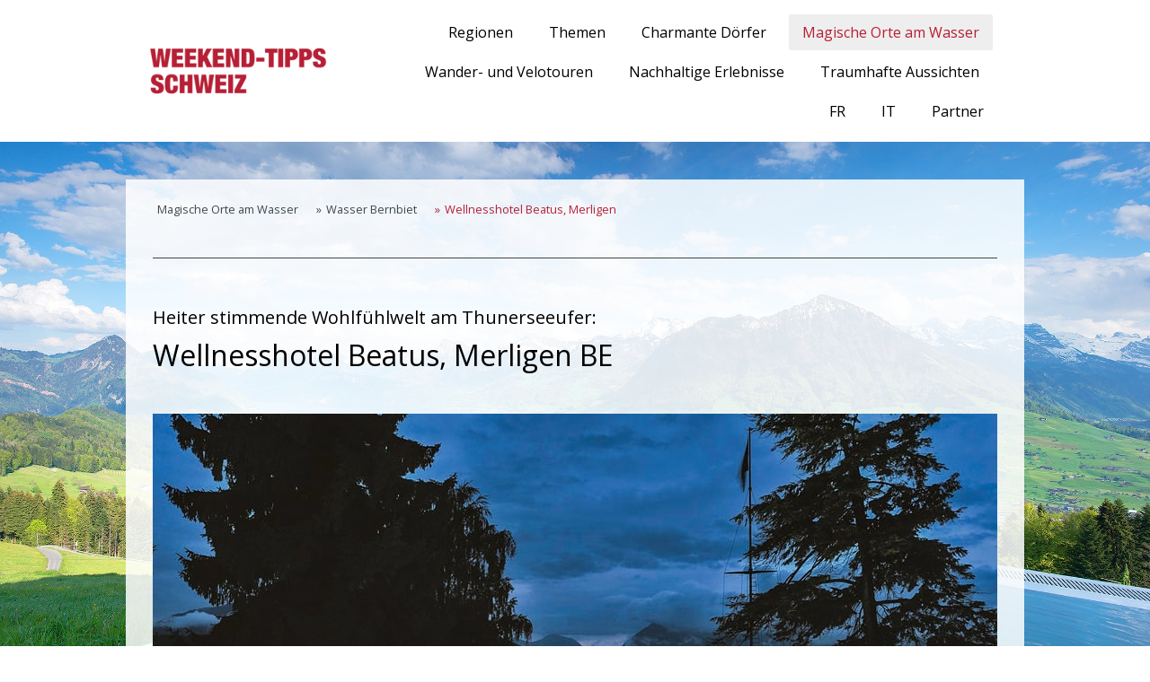

--- FILE ---
content_type: text/html; charset=UTF-8
request_url: https://www.weekendtipps-schweiz.ch/magische-orte-am-wasser/wasser-bernbiet/wellnesshotel-beatus-merligen/
body_size: 86179
content:
<!DOCTYPE html>
<html lang="de-DE"><head>
    <meta charset="utf-8"/>
    <link rel="dns-prefetch preconnect" href="https://u.jimcdn.com/" crossorigin="anonymous"/>
<link rel="dns-prefetch preconnect" href="https://assets.jimstatic.com/" crossorigin="anonymous"/>
<link rel="dns-prefetch preconnect" href="https://image.jimcdn.com" crossorigin="anonymous"/>
<link rel="dns-prefetch preconnect" href="https://fonts.jimstatic.com" crossorigin="anonymous"/>
<meta name="viewport" content="width=device-width, initial-scale=1"/>
<meta http-equiv="X-UA-Compatible" content="IE=edge"/>
<meta name="description" content=""/>
<meta name="robots" content="index, follow, archive"/>
<meta property="st:section" content=""/>
<meta name="generator" content="Jimdo Creator"/>
<meta name="twitter:title" content="Heiter stimmende Wohlfühlwelt am Thunerseeufer:"/>
<meta name="twitter:description" content="„Bei einem Wellnesshotel geht es vor allem darum, dass man rasch in eine gewisse Schwingung kommt und sich innerhalb kurzer Zeit aufgehoben und entspannt fühlt“, sagt Sebastian Moser. Der Hoteldirektor im „Beatus“ vis-à-vis dem pyramidenförmigen Niesen sorgt dafür, dass dieses Versprechen für jeden einzelnen Gast eingelöst wird und beispielsweise der Zubereitung des alpinen Lachs auf Blattspinat ebenso grosse Aufmerksamkeit zuteil wird wie der Zirben-Vital-Massage mit erwärmten Zirbenhölzern und Zirbenöl. Hauptattraktion des weitläufigen Spa-Bereichs ist das am Seeufer angelegte Aussen-Solebad (35°C), und nach dem Schwitzen in der Panoramasauna (90°C) beflügelt zu jeder Jahreszeit ein Sprung in den Thunersee die Lebensgeister. Eine neue Besonderheit sind die drei- bis fünftägigen Yoga-Retreats, die in Zusammenarbeit mit den besten Lehrern des Thuner Riveryoga-Studios stattfinden. Wer individuell die Gegend erkunden möchte, mietet eines der hoteleigenen Mountain- oder Elektrobikes – oder erwandert eine Teilstrecke des insgesamt 56 Kilometer langen Panoramarundwegs Thunersee. So ist die zweieinhalbstündige Wanderroute von Merligen über Endorf, Sigriswil, Aeschlen und Erizbüel nach Oberhofen landschaftlich besonders schön und führt über die spektakuläre Panoramabrücke Sigriswil – mit 340 Metern eine der längsten und mit 182 Metern eine der höchsten Fussgängerbrücken der Welt. Zurück nach Merligen gelangt man innert zwölf Minuten mit dem Postauto. Direkt neben dem Hotel befindet sich die Anlegestelle Merligen der Thunersee-Kursschiffe, die allerdings nur im Sommerhalbjahr betriebenen werden."/>
<meta name="twitter:card" content="summary_large_image"/>
<meta property="og:url" content="https://www.weekendtipps-schweiz.ch/magische-orte-am-wasser/wasser-bernbiet/wellnesshotel-beatus-merligen/"/>
<meta property="og:title" content="Heiter stimmende Wohlfühlwelt am Thunerseeufer:"/>
<meta property="og:description" content="„Bei einem Wellnesshotel geht es vor allem darum, dass man rasch in eine gewisse Schwingung kommt und sich innerhalb kurzer Zeit aufgehoben und entspannt fühlt“, sagt Sebastian Moser. Der Hoteldirektor im „Beatus“ vis-à-vis dem pyramidenförmigen Niesen sorgt dafür, dass dieses Versprechen für jeden einzelnen Gast eingelöst wird und beispielsweise der Zubereitung des alpinen Lachs auf Blattspinat ebenso grosse Aufmerksamkeit zuteil wird wie der Zirben-Vital-Massage mit erwärmten Zirbenhölzern und Zirbenöl. Hauptattraktion des weitläufigen Spa-Bereichs ist das am Seeufer angelegte Aussen-Solebad (35°C), und nach dem Schwitzen in der Panoramasauna (90°C) beflügelt zu jeder Jahreszeit ein Sprung in den Thunersee die Lebensgeister. Eine neue Besonderheit sind die drei- bis fünftägigen Yoga-Retreats, die in Zusammenarbeit mit den besten Lehrern des Thuner Riveryoga-Studios stattfinden. Wer individuell die Gegend erkunden möchte, mietet eines der hoteleigenen Mountain- oder Elektrobikes – oder erwandert eine Teilstrecke des insgesamt 56 Kilometer langen Panoramarundwegs Thunersee. So ist die zweieinhalbstündige Wanderroute von Merligen über Endorf, Sigriswil, Aeschlen und Erizbüel nach Oberhofen landschaftlich besonders schön und führt über die spektakuläre Panoramabrücke Sigriswil – mit 340 Metern eine der längsten und mit 182 Metern eine der höchsten Fussgängerbrücken der Welt. Zurück nach Merligen gelangt man innert zwölf Minuten mit dem Postauto. Direkt neben dem Hotel befindet sich die Anlegestelle Merligen der Thunersee-Kursschiffe, die allerdings nur im Sommerhalbjahr betriebenen werden."/>
<meta property="og:type" content="website"/>
<meta property="og:locale" content="de_DE"/>
<meta property="og:site_name" content="1544708232s Webseite!"/>
<meta name="twitter:image" content="https://image.jimcdn.com/cdn-cgi/image//app/cms/storage/image/path/s1ed49f6d71837520/image/ie9a2aa8c6124ddaa/version/1597820919/image.jpg"/>
<meta property="og:image" content="https://image.jimcdn.com/cdn-cgi/image//app/cms/storage/image/path/s1ed49f6d71837520/image/ie9a2aa8c6124ddaa/version/1597820919/image.jpg"/>
<meta property="og:image:width" content="1512"/>
<meta property="og:image:height" content="983"/>
<meta property="og:image:secure_url" content="https://image.jimcdn.com/cdn-cgi/image//app/cms/storage/image/path/s1ed49f6d71837520/image/ie9a2aa8c6124ddaa/version/1597820919/image.jpg"/><title>Heiter stimmende Wohlfühlwelt am Thunerseeufer: - 1544708232s Webseite!</title>
<link rel="icon" type="image/png" href="[data-uri]"/>
    
<link rel="canonical" href="https://www.weekendtipps-schweiz.ch/magische-orte-am-wasser/wasser-bernbiet/wellnesshotel-beatus-merligen/"/>

        <script src="https://assets.jimstatic.com/ckies.js.865e7e29143a563466bd.js"></script>

        <script src="https://assets.jimstatic.com/cookieControl.js.05068c522913fc506a64.js"></script>
    <script>window.CookieControlSet.setToNormal();</script>

    <style>html,body{margin:0}.hidden{display:none}.n{padding:5px}#cc-website-title a {text-decoration: none}.cc-m-image-align-1{text-align:left}.cc-m-image-align-2{text-align:right}.cc-m-image-align-3{text-align:center}</style>

        <link href="https://u.jimcdn.com/cms/o/s1ed49f6d71837520/layout/dm_086f7327643b7dcc8ee30cbb94f90ed0/css/layout.css?t=1578320414" rel="stylesheet" type="text/css" id="jimdo_layout_css"/>
<script>     /* <![CDATA[ */     /*!  loadCss [c]2014 @scottjehl, Filament Group, Inc.  Licensed MIT */     window.loadCSS = window.loadCss = function(e,n,t){var r,l=window.document,a=l.createElement("link");if(n)r=n;else{var i=(l.body||l.getElementsByTagName("head")[0]).childNodes;r=i[i.length-1]}var o=l.styleSheets;a.rel="stylesheet",a.href=e,a.media="only x",r.parentNode.insertBefore(a,n?r:r.nextSibling);var d=function(e){for(var n=a.href,t=o.length;t--;)if(o[t].href===n)return e.call(a);setTimeout(function(){d(e)})};return a.onloadcssdefined=d,d(function(){a.media=t||"all"}),a};     window.onloadCSS = function(n,o){n.onload=function(){n.onload=null,o&&o.call(n)},"isApplicationInstalled"in navigator&&"onloadcssdefined"in n&&n.onloadcssdefined(o)}     /* ]]> */ </script>     <script>
// <![CDATA[
onloadCSS(loadCss('https://assets.jimstatic.com/web.css.0732c147b7adfbb7c932a67d78765812.css') , function() {
    this.id = 'jimdo_web_css';
});
// ]]>
</script>
<link href="https://assets.jimstatic.com/web.css.0732c147b7adfbb7c932a67d78765812.css" rel="preload" as="style"/>
<noscript>
<link href="https://assets.jimstatic.com/web.css.0732c147b7adfbb7c932a67d78765812.css" rel="stylesheet"/>
</noscript>
    <script>
    //<![CDATA[
        var jimdoData = {"isTestserver":false,"isLcJimdoCom":false,"isJimdoHelpCenter":false,"isProtectedPage":false,"cstok":"","cacheJsKey":"4a984adcb2fbfe7cda969ea3e64c53e9ee8ffcd9","cacheCssKey":"4a984adcb2fbfe7cda969ea3e64c53e9ee8ffcd9","cdnUrl":"https:\/\/assets.jimstatic.com\/","minUrl":"https:\/\/assets.jimstatic.com\/app\/cdn\/min\/file\/","authUrl":"https:\/\/a.jimdo.com\/","webPath":"https:\/\/www.weekendtipps-schweiz.ch\/","appUrl":"https:\/\/a.jimdo.com\/","cmsLanguage":"de_DE","isFreePackage":false,"mobile":false,"isDevkitTemplateUsed":true,"isTemplateResponsive":true,"websiteId":"s1ed49f6d71837520","pageId":2707117329,"packageId":3,"shop":{"deliveryTimeTexts":{"1":"1 - 3 Tage Lieferzeit","2":"3 - 5 Tage Lieferzeit","3":"5 - 8 Tage Lieferzeit"},"checkoutButtonText":"Zur Kasse","isReady":false,"currencyFormat":{"pattern":"\u00a4 #,##0.00;\u00a4-#,##0.00","convertedPattern":"$ #,##0.00","symbols":{"GROUPING_SEPARATOR":" ","DECIMAL_SEPARATOR":".","CURRENCY_SYMBOL":"CHF"}},"currencyLocale":"de_CH"},"tr":{"gmap":{"searchNotFound":"Die angegebene Adresse konnte nicht gefunden werden.","routeNotFound":"Die Anfahrtsroute konnte nicht berechnet werden. M\u00f6gliche Gr\u00fcnde: Die Startadresse ist zu ungenau oder zu weit von der Zieladresse entfernt."},"shop":{"checkoutSubmit":{"next":"N\u00e4chster Schritt","wait":"Bitte warten"},"paypalError":"Da ist leider etwas schiefgelaufen. Bitte versuche es erneut!","cartBar":"Zum Warenkorb","maintenance":"Dieser Shop ist vor\u00fcbergehend leider nicht erreichbar. Bitte probieren Sie es sp\u00e4ter noch einmal.","addToCartOverlay":{"productInsertedText":"Der Artikel wurde dem Warenkorb hinzugef\u00fcgt.","continueShoppingText":"Weiter einkaufen","reloadPageText":"neu laden"},"notReadyText":"Dieser Shop ist noch nicht vollst\u00e4ndig eingerichtet.","numLeftText":"Mehr als {:num} Exemplare dieses Artikels sind z.Z. leider nicht verf\u00fcgbar.","oneLeftText":"Es ist leider nur noch ein Exemplar dieses Artikels verf\u00fcgbar."},"common":{"timeout":"Es ist ein Fehler aufgetreten. Die von dir ausgew\u00e4hlte Aktion wurde abgebrochen. Bitte versuche es in ein paar Minuten erneut."},"form":{"badRequest":"Es ist ein Fehler aufgetreten: Die Eingaben konnten leider nicht \u00fcbermittelt werden. Bitte versuche es sp\u00e4ter noch einmal!"}},"jQuery":"jimdoGen002","isJimdoMobileApp":false,"bgConfig":{"id":147876429,"type":"picture","options":{"fixed":true},"images":[{"id":8517722829,"url":"https:\/\/image.jimcdn.com\/cdn-cgi\/image\/\/app\/cms\/storage\/image\/path\/s1ed49f6d71837520\/backgroundarea\/if6a44441153a055d\/version\/1546857554\/image.jpg","altText":"","focalPointX":54.5859375,"focalPointY":-0.47123015873015872134743631249875761568546295166015625}]},"bgFullscreen":null,"responsiveBreakpointLandscape":767,"responsiveBreakpointPortrait":480,"copyableHeadlineLinks":false,"tocGeneration":false,"googlemapsConsoleKey":false,"loggingForAnalytics":false,"loggingForPredefinedPages":false,"isFacebookPixelIdEnabled":false,"userAccountId":"ce178e45-38cb-47f2-9f83-24fff73cd710"};
    // ]]>
</script>

     <script> (function(window) { 'use strict'; var regBuff = window.__regModuleBuffer = []; var regModuleBuffer = function() { var args = [].slice.call(arguments); regBuff.push(args); }; if (!window.regModule) { window.regModule = regModuleBuffer; } })(window); </script>
    <script src="https://assets.jimstatic.com/web.js.9116b46b92b1358798e9.js" async="true"></script>
    <script src="https://assets.jimstatic.com/at.js.b709aeb9c42be727b72c.js"></script>

<style>
/* <![CDATA[ */
.cc-FloatingButtonBarContainer .cc-FloatingButtonBarContainer-button-scroll span {
    background: url([data-uri]) center center no-repeat;
    background-color: white;
    opacity: 1;
    background-size: 20px;
    opacity: 0.8 !important;
}
/*]]>*/
</style>

    

</head>

<body class="body cc-page j-m-gallery-styles j-m-video-styles j-m-hr-styles j-m-header-styles j-m-text-styles j-m-emotionheader-styles j-m-htmlCode-styles j-m-rss-styles j-m-form-styles-disabled j-m-table-styles j-m-textWithImage-styles j-m-downloadDocument-styles j-m-imageSubtitle-styles j-m-flickr-styles j-m-googlemaps-styles j-m-blogSelection-styles-disabled j-m-comment-styles-disabled j-m-jimdo-styles j-m-profile-styles j-m-guestbook-styles j-m-promotion-styles j-m-twitter-styles j-m-hgrid-styles j-m-shoppingcart-styles j-m-catalog-styles j-m-product-styles-disabled j-m-facebook-styles j-m-sharebuttons-styles j-m-formnew-styles-disabled j-m-callToAction-styles j-m-turbo-styles j-m-spacing-styles j-m-googleplus-styles j-m-dummy-styles j-m-search-styles j-m-booking-styles j-m-socialprofiles-styles j-footer-styles cc-pagemode-default cc-content-parent" id="page-2707117329">

<div id="cc-inner" class="cc-content-parent">

  <input type="checkbox" id="jtpl-navigation__checkbox" class="jtpl-navigation__checkbox"/><!-- _main.sass --><div class="jtpl-main cc-content-parent">

    <div class="jtpl-background-area" background-area=""></div>

    <!-- _cart.sass -->
    <div class="jtpl-cart">
      
    </div>
    <!-- END _cart.sass -->

    <!-- _header.sass -->
    <header class="jtpl-header navigation-colors"><div class="jtpl-topbar-section navigation-vertical-alignment">
        <div class="jtpl-logo">
          <div id="cc-website-logo" class="cc-single-module-element"><div id="cc-m-14221001729" class="j-module n j-imageSubtitle"><div class="cc-m-image-container"><figure class="cc-imagewrapper cc-m-image-align-1">
<a href="https://www.weekendtipps-schweiz.ch/" target="_self"><img srcset="https://image.jimcdn.com/cdn-cgi/image/width=252%2Cheight=10000%2Cfit=contain%2Cformat=png%2C/app/cms/storage/image/path/s1ed49f6d71837520/image/i40d2c51c09c6cef1/version/1557496648/image.png 252w, https://image.jimcdn.com/cdn-cgi/image/width=320%2Cheight=10000%2Cfit=contain%2Cformat=png%2C/app/cms/storage/image/path/s1ed49f6d71837520/image/i40d2c51c09c6cef1/version/1557496648/image.png 320w, https://image.jimcdn.com/cdn-cgi/image/width=504%2Cheight=10000%2Cfit=contain%2Cformat=png%2C/app/cms/storage/image/path/s1ed49f6d71837520/image/i40d2c51c09c6cef1/version/1557496648/image.png 504w" sizes="(min-width: 252px) 252px, 100vw" id="cc-m-imagesubtitle-image-14221001729" src="https://image.jimcdn.com/cdn-cgi/image/width=252%2Cheight=10000%2Cfit=contain%2Cformat=png%2C/app/cms/storage/image/path/s1ed49f6d71837520/image/i40d2c51c09c6cef1/version/1557496648/image.png" alt="1544708232s Webseite!" class="" data-src-width="2050" data-src-height="600" data-src="https://image.jimcdn.com/cdn-cgi/image/width=252%2Cheight=10000%2Cfit=contain%2Cformat=png%2C/app/cms/storage/image/path/s1ed49f6d71837520/image/i40d2c51c09c6cef1/version/1557496648/image.png" data-image-id="8538333229"/></a>    

</figure>
</div>
<div class="cc-clear"></div>
<script id="cc-m-reg-14221001729">// <![CDATA[

    window.regModule("module_imageSubtitle", {"data":{"imageExists":true,"hyperlink":"","hyperlink_target":"","hyperlinkAsString":"","pinterest":"0","id":14221001729,"widthEqualsContent":"0","resizeWidth":"252","resizeHeight":74},"id":14221001729});
// ]]>
</script></div></div>
        </div>

        <!-- _navigation.sass -->
        <nav class="jtpl-navigation" data-dropdown="true"><div data-container="navigation"><div class="j-nav-variant-nested"><ul class="cc-nav-level-0 j-nav-level-0"><li id="cc-nav-view-2673407429" class="jmd-nav__list-item-0 j-nav-has-children"><a href="/regionen/" data-link-title="Regionen">Regionen</a><span data-navi-toggle="cc-nav-view-2673407429" class="jmd-nav__toggle-button"></span><ul class="cc-nav-level-1 j-nav-level-1"><li id="cc-nav-view-2674682429" class="jmd-nav__list-item-1 j-nav-has-children"><a href="/regionen/nordostschweiz/" data-link-title="Nordostschweiz">Nordostschweiz</a><span data-navi-toggle="cc-nav-view-2674682429" class="jmd-nav__toggle-button"></span><ul class="cc-nav-level-2 j-nav-level-2"><li id="cc-nav-view-2687102529" class="jmd-nav__list-item-2"><a href="/regionen/nordostschweiz/hotels/" data-link-title="Hotels">Hotels</a></li><li id="cc-nav-view-2674683629" class="jmd-nav__list-item-2"><a href="/regionen/nordostschweiz/restaurants/" data-link-title="Restaurants">Restaurants</a></li><li id="cc-nav-view-2674683929" class="jmd-nav__list-item-2"><a href="/regionen/nordostschweiz/freizeiterlebnisse/" data-link-title="Freizeiterlebnisse">Freizeiterlebnisse</a></li><li id="cc-nav-view-2674684029" class="jmd-nav__list-item-2"><a href="/regionen/nordostschweiz/gärten/" data-link-title="Gärten">Gärten</a></li><li id="cc-nav-view-2674684229" class="jmd-nav__list-item-2"><a href="/regionen/nordostschweiz/bahnen/" data-link-title="Bahnen">Bahnen</a></li><li id="cc-nav-view-2674684329" class="jmd-nav__list-item-2"><a href="/regionen/nordostschweiz/museen/" data-link-title="Museen">Museen</a></li></ul></li><li id="cc-nav-view-2687103129" class="jmd-nav__list-item-1 j-nav-has-children"><a href="/regionen/graubünden/" data-link-title="Graubünden">Graubünden</a><span data-navi-toggle="cc-nav-view-2687103129" class="jmd-nav__toggle-button"></span><ul class="cc-nav-level-2 j-nav-level-2"><li id="cc-nav-view-2673837829" class="jmd-nav__list-item-2"><a href="/regionen/graubünden/hotels/" data-link-title="Hotels">Hotels</a></li><li id="cc-nav-view-2676104529" class="jmd-nav__list-item-2"><a href="/regionen/graubünden/hotels-engadin/" data-link-title="Hotels Engadin">Hotels Engadin</a></li><li id="cc-nav-view-2673999329" class="jmd-nav__list-item-2"><a href="/regionen/graubünden/restaurants/" data-link-title="Restaurants">Restaurants</a></li><li id="cc-nav-view-2678735129" class="jmd-nav__list-item-2"><a href="/regionen/graubünden/restaurants-engadin/" data-link-title="Restaurants Engadin">Restaurants Engadin</a></li><li id="cc-nav-view-2674537229" class="jmd-nav__list-item-2"><a href="/regionen/graubünden/freizeiterlebnisse/" data-link-title="Freizeiterlebnisse">Freizeiterlebnisse</a></li><li id="cc-nav-view-2678942529" class="jmd-nav__list-item-2"><a href="/regionen/graubünden/freizeiterlebnisse-engadin/" data-link-title="Freizeiterlebnisse Engadin">Freizeiterlebnisse Engadin</a></li><li id="cc-nav-view-2674536229" class="jmd-nav__list-item-2"><a href="/regionen/graubünden/gärten/" data-link-title="Gärten">Gärten</a></li><li id="cc-nav-view-2673836529" class="jmd-nav__list-item-2"><a href="/regionen/graubünden/bahnen/" data-link-title="Bahnen">Bahnen</a></li><li id="cc-nav-view-2674138929" class="jmd-nav__list-item-2"><a href="/regionen/graubünden/museen/" data-link-title="Museen">Museen</a></li></ul></li><li id="cc-nav-view-2687103229" class="jmd-nav__list-item-1 j-nav-has-children"><a href="/regionen/tessin/" data-link-title="Tessin">Tessin</a><span data-navi-toggle="cc-nav-view-2687103229" class="jmd-nav__toggle-button"></span><ul class="cc-nav-level-2 j-nav-level-2"><li id="cc-nav-view-2673837729" class="jmd-nav__list-item-2"><a href="/regionen/tessin/hotels/" data-link-title="Hotels">Hotels</a></li><li id="cc-nav-view-2674504929" class="jmd-nav__list-item-2"><a href="/regionen/tessin/restaurants/" data-link-title="Restaurants">Restaurants</a></li><li id="cc-nav-view-2674392429" class="jmd-nav__list-item-2"><a href="/regionen/tessin/freizeiterlebnisse/" data-link-title="Freizeiterlebnisse">Freizeiterlebnisse</a></li><li id="cc-nav-view-2674374329" class="jmd-nav__list-item-2"><a href="/regionen/tessin/gärten/" data-link-title="Gärten">Gärten</a></li><li id="cc-nav-view-2674326729" class="jmd-nav__list-item-2"><a href="/regionen/tessin/bahnen/" data-link-title="Bahnen">Bahnen</a></li><li id="cc-nav-view-2673837629" class="jmd-nav__list-item-2"><a href="/regionen/tessin/museen/" data-link-title="Museen">Museen</a></li></ul></li><li id="cc-nav-view-2687103329" class="jmd-nav__list-item-1 j-nav-has-children"><a href="/regionen/wallis/" data-link-title="Wallis">Wallis</a><span data-navi-toggle="cc-nav-view-2687103329" class="jmd-nav__toggle-button"></span><ul class="cc-nav-level-2 j-nav-level-2"><li id="cc-nav-view-2674400329" class="jmd-nav__list-item-2"><a href="/regionen/wallis/hotels/" data-link-title="Hotels">Hotels</a></li><li id="cc-nav-view-2674517629" class="jmd-nav__list-item-2"><a href="/regionen/wallis/restaurants/" data-link-title="Restaurants">Restaurants</a></li><li id="cc-nav-view-2674550529" class="jmd-nav__list-item-2"><a href="/regionen/wallis/freizeiterlebnisse/" data-link-title="Freizeiterlebnisse">Freizeiterlebnisse</a></li><li id="cc-nav-view-2674143429" class="jmd-nav__list-item-2"><a href="/regionen/wallis/bahnen/" data-link-title="Bahnen">Bahnen</a></li></ul></li><li id="cc-nav-view-2687103529" class="jmd-nav__list-item-1 j-nav-has-children"><a href="/regionen/romandie/" data-link-title="Romandie">Romandie</a><span data-navi-toggle="cc-nav-view-2687103529" class="jmd-nav__toggle-button"></span><ul class="cc-nav-level-2 j-nav-level-2"><li id="cc-nav-view-2674268129" class="jmd-nav__list-item-2"><a href="/regionen/romandie/hotels/" data-link-title="Hotels">Hotels</a></li><li id="cc-nav-view-2674517829" class="jmd-nav__list-item-2"><a href="/regionen/romandie/restaurants/" data-link-title="Restaurants">Restaurants</a></li><li id="cc-nav-view-2674551229" class="jmd-nav__list-item-2"><a href="/regionen/romandie/freizeiterlebnisse/" data-link-title="Freizeiterlebnisse">Freizeiterlebnisse</a></li><li id="cc-nav-view-2674555029" class="jmd-nav__list-item-2"><a href="/regionen/romandie/gärten/" data-link-title="Gärten">Gärten</a></li><li id="cc-nav-view-2674314829" class="jmd-nav__list-item-2"><a href="/regionen/romandie/bahnen/" data-link-title="Bahnen">Bahnen</a></li><li id="cc-nav-view-2674518329" class="jmd-nav__list-item-2"><a href="/regionen/romandie/museen/" data-link-title="Museen">Museen</a></li></ul></li><li id="cc-nav-view-2687103629" class="jmd-nav__list-item-1 j-nav-has-children"><a href="/regionen/bernbiet/" data-link-title="Bernbiet">Bernbiet</a><span data-navi-toggle="cc-nav-view-2687103629" class="jmd-nav__toggle-button"></span><ul class="cc-nav-level-2 j-nav-level-2"><li id="cc-nav-view-2673837929" class="jmd-nav__list-item-2"><a href="/regionen/bernbiet/hotels/" data-link-title="Hotels">Hotels</a></li><li id="cc-nav-view-2674144429" class="jmd-nav__list-item-2"><a href="/regionen/bernbiet/restaurants-berner-oberland/" data-link-title="Restaurants Berner Oberland">Restaurants Berner Oberland</a></li><li id="cc-nav-view-2686169129" class="jmd-nav__list-item-2"><a href="/regionen/bernbiet/restaurants-berner-mittelland/" data-link-title="Restaurants Berner Mittelland">Restaurants Berner Mittelland</a></li><li id="cc-nav-view-2674449229" class="jmd-nav__list-item-2"><a href="/regionen/bernbiet/freizeiterlebnisse/" data-link-title="Freizeiterlebnisse">Freizeiterlebnisse</a></li><li id="cc-nav-view-2674549429" class="jmd-nav__list-item-2"><a href="/regionen/bernbiet/gärten/" data-link-title="Gärten">Gärten</a></li><li id="cc-nav-view-2674270029" class="jmd-nav__list-item-2"><a href="/regionen/bernbiet/bahnen/" data-link-title="Bahnen">Bahnen</a></li><li id="cc-nav-view-2674150829" class="jmd-nav__list-item-2"><a href="/regionen/bernbiet/museen/" data-link-title="Museen">Museen</a></li></ul></li><li id="cc-nav-view-2687103829" class="jmd-nav__list-item-1 j-nav-has-children"><a href="/regionen/zentralschweiz/" data-link-title="Zentralschweiz">Zentralschweiz</a><span data-navi-toggle="cc-nav-view-2687103829" class="jmd-nav__toggle-button"></span><ul class="cc-nav-level-2 j-nav-level-2"><li id="cc-nav-view-2674455129" class="jmd-nav__list-item-2"><a href="/regionen/zentralschweiz/hotels/" data-link-title="Hotels">Hotels</a></li><li id="cc-nav-view-2674521829" class="jmd-nav__list-item-2"><a href="/regionen/zentralschweiz/restaurants/" data-link-title="Restaurants">Restaurants</a></li><li id="cc-nav-view-2687111229" class="jmd-nav__list-item-2"><a href="/regionen/zentralschweiz/freizeiterlebnisse/" data-link-title="Freizeiterlebnisse">Freizeiterlebnisse</a></li><li id="cc-nav-view-2674311329" class="jmd-nav__list-item-2"><a href="/regionen/zentralschweiz/bahnen/" data-link-title="Bahnen">Bahnen</a></li><li id="cc-nav-view-2674372329" class="jmd-nav__list-item-2"><a href="/regionen/zentralschweiz/museen/" data-link-title="Museen">Museen</a></li></ul></li><li id="cc-nav-view-2687103729" class="jmd-nav__list-item-1 j-nav-has-children"><a href="/regionen/mittelland/" data-link-title="Mittelland">Mittelland</a><span data-navi-toggle="cc-nav-view-2687103729" class="jmd-nav__toggle-button"></span><ul class="cc-nav-level-2 j-nav-level-2"><li id="cc-nav-view-2674521929" class="jmd-nav__list-item-2"><a href="/regionen/mittelland/restaurants/" data-link-title="Restaurants">Restaurants</a></li><li id="cc-nav-view-2673836329" class="jmd-nav__list-item-2"><a href="/regionen/mittelland/freizeiterlebnisse/" data-link-title="Freizeiterlebnisse">Freizeiterlebnisse</a></li><li id="cc-nav-view-2674322229" class="jmd-nav__list-item-2"><a href="/regionen/mittelland/gärten/" data-link-title="Gärten">Gärten</a></li><li id="cc-nav-view-2674761229" class="jmd-nav__list-item-2"><a href="/regionen/mittelland/bahnen/" data-link-title="Bahnen">Bahnen</a></li><li id="cc-nav-view-2674212429" class="jmd-nav__list-item-2"><a href="/regionen/mittelland/museen/" data-link-title="Museen">Museen</a></li></ul></li><li id="cc-nav-view-2687104029" class="jmd-nav__list-item-1 j-nav-has-children"><a href="/regionen/region-zürich/" data-link-title="Region Zürich">Region Zürich</a><span data-navi-toggle="cc-nav-view-2687104029" class="jmd-nav__toggle-button"></span><ul class="cc-nav-level-2 j-nav-level-2"><li id="cc-nav-view-2674458029" class="jmd-nav__list-item-2"><a href="/regionen/region-zürich/hotels/" data-link-title="Hotels">Hotels</a></li><li id="cc-nav-view-2674522329" class="jmd-nav__list-item-2"><a href="/regionen/region-zürich/restaurants/" data-link-title="Restaurants">Restaurants</a></li><li id="cc-nav-view-2674501729" class="jmd-nav__list-item-2"><a href="/regionen/region-zürich/gärten/" data-link-title="Gärten">Gärten</a></li><li id="cc-nav-view-2674767229" class="jmd-nav__list-item-2"><a href="/regionen/region-zürich/bahnen/" data-link-title="Bahnen">Bahnen</a></li><li id="cc-nav-view-2674214929" class="jmd-nav__list-item-2"><a href="/regionen/region-zürich/museen/" data-link-title="Museen">Museen</a></li></ul></li></ul></li><li id="cc-nav-view-2673316129" class="jmd-nav__list-item-0 j-nav-has-children"><a href="/themen/" data-link-title="Themen">Themen</a><span data-navi-toggle="cc-nav-view-2673316129" class="jmd-nav__toggle-button"></span><ul class="cc-nav-level-1 j-nav-level-1"><li id="cc-nav-view-2673323229" class="jmd-nav__list-item-1 j-nav-has-children"><a href="/themen/traumhafte-hotels/" data-link-title="Traumhafte Hotels">Traumhafte Hotels</a><span data-navi-toggle="cc-nav-view-2673323229" class="jmd-nav__toggle-button"></span><ul class="cc-nav-level-2 j-nav-level-2"><li id="cc-nav-view-2674683529" class="jmd-nav__list-item-2"><a href="/themen/traumhafte-hotels/nordostschweiz/" data-link-title="Nordostschweiz">Nordostschweiz</a></li><li id="cc-nav-view-2687105329" class="jmd-nav__list-item-2"><a href="/themen/traumhafte-hotels/graubünden/" data-link-title="Graubünden">Graubünden</a></li><li id="cc-nav-view-2687105429" class="jmd-nav__list-item-2"><a href="/themen/traumhafte-hotels/graubünden-engadin/" data-link-title="Graubünden Engadin">Graubünden Engadin</a></li><li id="cc-nav-view-2687106329" class="jmd-nav__list-item-2"><a href="/themen/traumhafte-hotels/tessin/" data-link-title="Tessin">Tessin</a></li><li id="cc-nav-view-2687107529" class="jmd-nav__list-item-2"><a href="/themen/traumhafte-hotels/wallis/" data-link-title="Wallis">Wallis</a></li><li id="cc-nav-view-2687107929" class="jmd-nav__list-item-2"><a href="/themen/traumhafte-hotels/romandie/" data-link-title="Romandie">Romandie</a></li><li id="cc-nav-view-2687108529" class="jmd-nav__list-item-2"><a href="/themen/traumhafte-hotels/bernbiet/" data-link-title="Bernbiet">Bernbiet</a></li><li id="cc-nav-view-2687111029" class="jmd-nav__list-item-2"><a href="/themen/traumhafte-hotels/zentralschweiz/" data-link-title="Zentralschweiz">Zentralschweiz</a></li><li id="cc-nav-view-2687111729" class="jmd-nav__list-item-2"><a href="/themen/traumhafte-hotels/region-zürich/" data-link-title="Region Zürich">Region Zürich</a></li></ul></li><li id="cc-nav-view-2674500629" class="jmd-nav__list-item-1 j-nav-has-children"><a href="/themen/sympathische-restaurants/" data-link-title="Sympathische Restaurants">Sympathische Restaurants</a><span data-navi-toggle="cc-nav-view-2674500629" class="jmd-nav__toggle-button"></span><ul class="cc-nav-level-2 j-nav-level-2"><li id="cc-nav-view-2687104129" class="jmd-nav__list-item-2"><a href="/themen/sympathische-restaurants/nordostschweiz/" data-link-title="Nordostschweiz">Nordostschweiz</a></li><li id="cc-nav-view-2687105629" class="jmd-nav__list-item-2"><a href="/themen/sympathische-restaurants/graubünden/" data-link-title="Graubünden">Graubünden</a></li><li id="cc-nav-view-2687105729" class="jmd-nav__list-item-2"><a href="/themen/sympathische-restaurants/graubünden-engadin/" data-link-title="Graubünden Engadin">Graubünden Engadin</a></li><li id="cc-nav-view-2687107029" class="jmd-nav__list-item-2"><a href="/themen/sympathische-restaurants/tessin/" data-link-title="Tessin">Tessin</a></li><li id="cc-nav-view-2687107629" class="jmd-nav__list-item-2"><a href="/themen/sympathische-restaurants/wallis/" data-link-title="Wallis">Wallis</a></li><li id="cc-nav-view-2687108029" class="jmd-nav__list-item-2"><a href="/themen/sympathische-restaurants/romandie/" data-link-title="Romandie">Romandie</a></li><li id="cc-nav-view-2687108629" class="jmd-nav__list-item-2"><a href="/themen/sympathische-restaurants/berner-oberland/" data-link-title="Berner Oberland">Berner Oberland</a></li><li id="cc-nav-view-2687108829" class="jmd-nav__list-item-2"><a href="/themen/sympathische-restaurants/berner-mittelland/" data-link-title="Berner Mittelland">Berner Mittelland</a></li><li id="cc-nav-view-2687109429" class="jmd-nav__list-item-2"><a href="/themen/sympathische-restaurants/mittelland/" data-link-title="Mittelland">Mittelland</a></li><li id="cc-nav-view-2687111129" class="jmd-nav__list-item-2"><a href="/themen/sympathische-restaurants/zentralschweiz/" data-link-title="Zentralschweiz">Zentralschweiz</a></li><li id="cc-nav-view-2687111829" class="jmd-nav__list-item-2"><a href="/themen/sympathische-restaurants/region-zürich/" data-link-title="Region Zürich">Region Zürich</a></li></ul></li><li id="cc-nav-view-2674536129" class="jmd-nav__list-item-1 j-nav-has-children"><a href="/themen/unvergessliche-freizeiterlebnisse/" data-link-title="Unvergessliche Freizeiterlebnisse">Unvergessliche Freizeiterlebnisse</a><span data-navi-toggle="cc-nav-view-2674536129" class="jmd-nav__toggle-button"></span><ul class="cc-nav-level-2 j-nav-level-2"><li id="cc-nav-view-2687104729" class="jmd-nav__list-item-2"><a href="/themen/unvergessliche-freizeiterlebnisse/nordostschweiz/" data-link-title="Nordostschweiz">Nordostschweiz</a></li><li id="cc-nav-view-2687105829" class="jmd-nav__list-item-2"><a href="/themen/unvergessliche-freizeiterlebnisse/graubünden/" data-link-title="Graubünden">Graubünden</a></li><li id="cc-nav-view-2687105929" class="jmd-nav__list-item-2"><a href="/themen/unvergessliche-freizeiterlebnisse/graubünden-engadin/" data-link-title="Graubünden Engadin">Graubünden Engadin</a></li><li id="cc-nav-view-2687107129" class="jmd-nav__list-item-2"><a href="/themen/unvergessliche-freizeiterlebnisse/tessin/" data-link-title="Tessin">Tessin</a></li><li id="cc-nav-view-2687107729" class="jmd-nav__list-item-2"><a href="/themen/unvergessliche-freizeiterlebnisse/wallis/" data-link-title="Wallis">Wallis</a></li><li id="cc-nav-view-2687108129" class="jmd-nav__list-item-2"><a href="/themen/unvergessliche-freizeiterlebnisse/romandie/" data-link-title="Romandie">Romandie</a></li><li id="cc-nav-view-2687108929" class="jmd-nav__list-item-2"><a href="/themen/unvergessliche-freizeiterlebnisse/bernbiet/" data-link-title="Bernbiet">Bernbiet</a></li><li id="cc-nav-view-2687109529" class="jmd-nav__list-item-2"><a href="/themen/unvergessliche-freizeiterlebnisse/mittelland/" data-link-title="Mittelland">Mittelland</a></li><li id="cc-nav-view-2674558329" class="jmd-nav__list-item-2"><a href="/themen/unvergessliche-freizeiterlebnisse/zentralschweiz/" data-link-title="Zentralschweiz">Zentralschweiz</a></li></ul></li><li id="cc-nav-view-2673320729" class="jmd-nav__list-item-1 j-nav-has-children"><a href="/themen/erholsame-grünoasen-und-gartenparadiese/" data-link-title="Erholsame Grünoasen und Gartenparadiese">Erholsame Grünoasen und Gartenparadiese</a><span data-navi-toggle="cc-nav-view-2673320729" class="jmd-nav__toggle-button"></span><ul class="cc-nav-level-2 j-nav-level-2"><li id="cc-nav-view-2687104829" class="jmd-nav__list-item-2"><a href="/themen/erholsame-grünoasen-und-gartenparadiese/nordostschweiz/" data-link-title="Nordostschweiz">Nordostschweiz</a></li><li id="cc-nav-view-2687106029" class="jmd-nav__list-item-2"><a href="/themen/erholsame-grünoasen-und-gartenparadiese/graubünden/" data-link-title="Graubünden">Graubünden</a></li><li id="cc-nav-view-2687107229" class="jmd-nav__list-item-2"><a href="/themen/erholsame-grünoasen-und-gartenparadiese/tessin/" data-link-title="Tessin">Tessin</a></li><li id="cc-nav-view-2687108229" class="jmd-nav__list-item-2"><a href="/themen/erholsame-grünoasen-und-gartenparadiese/romandie/" data-link-title="Romandie">Romandie</a></li><li id="cc-nav-view-2687109129" class="jmd-nav__list-item-2"><a href="/themen/erholsame-grünoasen-und-gartenparadiese/bernbiet/" data-link-title="Bernbiet">Bernbiet</a></li><li id="cc-nav-view-2687109629" class="jmd-nav__list-item-2"><a href="/themen/erholsame-grünoasen-und-gartenparadiese/mittelland/" data-link-title="Mittelland">Mittelland</a></li><li id="cc-nav-view-2687111929" class="jmd-nav__list-item-2"><a href="/themen/erholsame-grünoasen-und-gartenparadiese/region-zürich/" data-link-title="Region Zürich">Region Zürich</a></li></ul></li><li id="cc-nav-view-2673323429" class="jmd-nav__list-item-1 j-nav-has-children"><a href="/themen/eindrückliche-bahnen-und-aussichten/" data-link-title="Eindrückliche Bahnen und Aussichten">Eindrückliche Bahnen und Aussichten</a><span data-navi-toggle="cc-nav-view-2673323429" class="jmd-nav__toggle-button"></span><ul class="cc-nav-level-2 j-nav-level-2"><li id="cc-nav-view-2687104929" class="jmd-nav__list-item-2"><a href="/themen/eindrückliche-bahnen-und-aussichten/nordostschweiz/" data-link-title="Nordostschweiz">Nordostschweiz</a></li><li id="cc-nav-view-2687106129" class="jmd-nav__list-item-2"><a href="/themen/eindrückliche-bahnen-und-aussichten/graubünden/" data-link-title="Graubünden">Graubünden</a></li><li id="cc-nav-view-2687107329" class="jmd-nav__list-item-2"><a href="/themen/eindrückliche-bahnen-und-aussichten/tessin/" data-link-title="Tessin">Tessin</a></li><li id="cc-nav-view-2687107829" class="jmd-nav__list-item-2"><a href="/themen/eindrückliche-bahnen-und-aussichten/wallis/" data-link-title="Wallis">Wallis</a></li><li id="cc-nav-view-2687108329" class="jmd-nav__list-item-2"><a href="/themen/eindrückliche-bahnen-und-aussichten/romandie/" data-link-title="Romandie">Romandie</a></li><li id="cc-nav-view-2687109229" class="jmd-nav__list-item-2"><a href="/themen/eindrückliche-bahnen-und-aussichten/bernbiet/" data-link-title="Bernbiet">Bernbiet</a></li><li id="cc-nav-view-2687111429" class="jmd-nav__list-item-2"><a href="/themen/eindrückliche-bahnen-und-aussichten/zentralschweiz/" data-link-title="Zentralschweiz">Zentralschweiz</a></li><li id="cc-nav-view-2687109729" class="jmd-nav__list-item-2"><a href="/themen/eindrückliche-bahnen-und-aussichten/mittelland/" data-link-title="Mittelland">Mittelland</a></li><li id="cc-nav-view-2687112129" class="jmd-nav__list-item-2"><a href="/themen/eindrückliche-bahnen-und-aussichten/region-zürich/" data-link-title="Region Zürich">Region Zürich</a></li></ul></li><li id="cc-nav-view-2673323629" class="jmd-nav__list-item-1 j-nav-has-children"><a href="/themen/faszinierende-museen/" data-link-title="Faszinierende Museen">Faszinierende Museen</a><span data-navi-toggle="cc-nav-view-2673323629" class="jmd-nav__toggle-button"></span><ul class="cc-nav-level-2 j-nav-level-2"><li id="cc-nav-view-2687105129" class="jmd-nav__list-item-2"><a href="/themen/faszinierende-museen/nordostschweiz/" data-link-title="Nordostschweiz">Nordostschweiz</a></li><li id="cc-nav-view-2687106229" class="jmd-nav__list-item-2"><a href="/themen/faszinierende-museen/graubünden/" data-link-title="Graubünden">Graubünden</a></li><li id="cc-nav-view-2687107429" class="jmd-nav__list-item-2"><a href="/themen/faszinierende-museen/tessin/" data-link-title="Tessin">Tessin</a></li><li id="cc-nav-view-2687108429" class="jmd-nav__list-item-2"><a href="/themen/faszinierende-museen/romandie/" data-link-title="Romandie">Romandie</a></li><li id="cc-nav-view-2687109329" class="jmd-nav__list-item-2"><a href="/themen/faszinierende-museen/bernbiet/" data-link-title="Bernbiet">Bernbiet</a></li><li id="cc-nav-view-2687111529" class="jmd-nav__list-item-2"><a href="/themen/faszinierende-museen/zentralschweiz/" data-link-title="Zentralschweiz">Zentralschweiz</a></li><li id="cc-nav-view-2687109829" class="jmd-nav__list-item-2"><a href="/themen/faszinierende-museen/mittelland/" data-link-title="Mittelland">Mittelland</a></li><li id="cc-nav-view-2687112229" class="jmd-nav__list-item-2"><a href="/themen/faszinierende-museen/region-zürich/" data-link-title="Region Zürich">Region Zürich</a></li></ul></li></ul></li><li id="cc-nav-view-2690729429" class="jmd-nav__list-item-0 j-nav-has-children"><a href="/charmante-dörfer/" data-link-title="Charmante Dörfer">Charmante Dörfer</a><span data-navi-toggle="cc-nav-view-2690729429" class="jmd-nav__toggle-button"></span><ul class="cc-nav-level-1 j-nav-level-1"><li id="cc-nav-view-2690853829" class="jmd-nav__list-item-1 j-nav-has-children"><a href="/charmante-dörfer/dörfer-nordostschweiz/" data-link-title="Dörfer Nordostschweiz">Dörfer Nordostschweiz</a><span data-navi-toggle="cc-nav-view-2690853829" class="jmd-nav__toggle-button"></span><ul class="cc-nav-level-2 j-nav-level-2"><li id="cc-nav-view-2707131129" class="jmd-nav__list-item-2"><a href="/charmante-dörfer/dörfer-nordostschweiz/appenzell/" data-link-title="Appenzell">Appenzell</a></li><li id="cc-nav-view-2690852629" class="jmd-nav__list-item-2"><a href="/charmante-dörfer/dörfer-nordostschweiz/diessenhofen/" data-link-title="Diessenhofen">Diessenhofen</a></li><li id="cc-nav-view-2690753729" class="jmd-nav__list-item-2"><a href="/charmante-dörfer/dörfer-nordostschweiz/eglisau/" data-link-title="Eglisau">Eglisau</a></li><li id="cc-nav-view-2690854129" class="jmd-nav__list-item-2"><a href="/charmante-dörfer/dörfer-nordostschweiz/gottlieben/" data-link-title="Gottlieben">Gottlieben</a></li><li id="cc-nav-view-2690854229" class="jmd-nav__list-item-2"><a href="/charmante-dörfer/dörfer-nordostschweiz/schwellbrunn/" data-link-title="Schwellbrunn">Schwellbrunn</a></li><li id="cc-nav-view-2690854329" class="jmd-nav__list-item-2"><a href="/charmante-dörfer/dörfer-nordostschweiz/stein-am-rhein/" data-link-title="Stein am Rhein">Stein am Rhein</a></li></ul></li><li id="cc-nav-view-2690854529" class="jmd-nav__list-item-1 j-nav-has-children"><a href="/charmante-dörfer/dörfer-graubünden/" data-link-title="Dörfer Graubünden">Dörfer Graubünden</a><span data-navi-toggle="cc-nav-view-2690854529" class="jmd-nav__toggle-button"></span><ul class="cc-nav-level-2 j-nav-level-2"><li id="cc-nav-view-2690854629" class="jmd-nav__list-item-2"><a href="/charmante-dörfer/dörfer-graubünden/arosa/" data-link-title="Arosa">Arosa</a></li><li id="cc-nav-view-2690854729" class="jmd-nav__list-item-2"><a href="/charmante-dörfer/dörfer-graubünden/ardez/" data-link-title="Ardez">Ardez</a></li><li id="cc-nav-view-2690854829" class="jmd-nav__list-item-2"><a href="/charmante-dörfer/dörfer-graubünden/fläsch/" data-link-title="Fläsch">Fläsch</a></li><li id="cc-nav-view-2690855629" class="jmd-nav__list-item-2"><a href="/charmante-dörfer/dörfer-graubünden/guarda/" data-link-title="Guarda">Guarda</a></li><li id="cc-nav-view-2690855029" class="jmd-nav__list-item-2"><a href="/charmante-dörfer/dörfer-graubünden/jenins/" data-link-title="Jenins">Jenins</a></li><li id="cc-nav-view-2690855529" class="jmd-nav__list-item-2"><a href="/charmante-dörfer/dörfer-graubünden/lumbrein/" data-link-title="Lumbrein">Lumbrein</a></li><li id="cc-nav-view-2690854929" class="jmd-nav__list-item-2"><a href="/charmante-dörfer/dörfer-graubünden/poschiavo/" data-link-title="Poschiavo">Poschiavo</a></li><li id="cc-nav-view-2690855129" class="jmd-nav__list-item-2"><a href="/charmante-dörfer/dörfer-graubünden/sent/" data-link-title="Sent">Sent</a></li><li id="cc-nav-view-2690855429" class="jmd-nav__list-item-2"><a href="/charmante-dörfer/dörfer-graubünden/sils-im-engadin/" data-link-title="Sils im Engadin">Sils im Engadin</a></li><li id="cc-nav-view-2690855229" class="jmd-nav__list-item-2"><a href="/charmante-dörfer/dörfer-graubünden/soglio/" data-link-title="Soglio">Soglio</a></li><li id="cc-nav-view-2690855729" class="jmd-nav__list-item-2"><a href="/charmante-dörfer/dörfer-graubünden/tschiertschen/" data-link-title="Tschiertschen">Tschiertschen</a></li><li id="cc-nav-view-2690855329" class="jmd-nav__list-item-2"><a href="/charmante-dörfer/dörfer-graubünden/zuoz/" data-link-title="Zuoz">Zuoz</a></li></ul></li><li id="cc-nav-view-2690729529" class="jmd-nav__list-item-1 j-nav-has-children"><a href="/charmante-dörfer/dörfer-tessin/" data-link-title="Dörfer Tessin">Dörfer Tessin</a><span data-navi-toggle="cc-nav-view-2690729529" class="jmd-nav__toggle-button"></span><ul class="cc-nav-level-2 j-nav-level-2"><li id="cc-nav-view-2690852829" class="jmd-nav__list-item-2"><a href="/charmante-dörfer/dörfer-tessin/ascona/" data-link-title="Ascona">Ascona</a></li><li id="cc-nav-view-2690853229" class="jmd-nav__list-item-2"><a href="/charmante-dörfer/dörfer-tessin/bosco-gurin/" data-link-title="Bosco Gurin">Bosco Gurin</a></li><li id="cc-nav-view-2690853029" class="jmd-nav__list-item-2"><a href="/charmante-dörfer/dörfer-tessin/carona/" data-link-title="Carona">Carona</a></li><li id="cc-nav-view-2690853129" class="jmd-nav__list-item-2"><a href="/charmante-dörfer/dörfer-tessin/gandria/" data-link-title="Gandria">Gandria</a></li><li id="cc-nav-view-2690852929" class="jmd-nav__list-item-2"><a href="/charmante-dörfer/dörfer-tessin/gordevio/" data-link-title="Gordevio">Gordevio</a></li><li id="cc-nav-view-2690853329" class="jmd-nav__list-item-2"><a href="/charmante-dörfer/dörfer-tessin/meride/" data-link-title="Meride">Meride</a></li><li id="cc-nav-view-2690853429" class="jmd-nav__list-item-2"><a href="/charmante-dörfer/dörfer-tessin/ronco-sopra-ascona/" data-link-title="Ronco sopra Ascona">Ronco sopra Ascona</a></li><li id="cc-nav-view-2690856229" class="jmd-nav__list-item-2"><a href="/charmante-dörfer/dörfer-tessin/sonogno/" data-link-title="Sonogno">Sonogno</a></li><li id="cc-nav-view-2690728929" class="jmd-nav__list-item-2"><a href="/charmante-dörfer/dörfer-tessin/vico-morcote/" data-link-title="Vico Morcote">Vico Morcote</a></li></ul></li><li id="cc-nav-view-2690854429" class="jmd-nav__list-item-1 j-nav-has-children"><a href="/charmante-dörfer/dörfer-wallis/" data-link-title="Dörfer Wallis">Dörfer Wallis</a><span data-navi-toggle="cc-nav-view-2690854429" class="jmd-nav__toggle-button"></span><ul class="cc-nav-level-2 j-nav-level-2"><li id="cc-nav-view-2690853929" class="jmd-nav__list-item-2"><a href="/charmante-dörfer/dörfer-wallis/bettmeralp/" data-link-title="Bettmeralp">Bettmeralp</a></li><li id="cc-nav-view-2690854029" class="jmd-nav__list-item-2"><a href="/charmante-dörfer/dörfer-wallis/chandolin/" data-link-title="Chandolin">Chandolin</a></li><li id="cc-nav-view-2690856029" class="jmd-nav__list-item-2"><a href="/charmante-dörfer/dörfer-wallis/grimentz/" data-link-title="Grimentz">Grimentz</a></li><li id="cc-nav-view-2690856129" class="jmd-nav__list-item-2"><a href="/charmante-dörfer/dörfer-wallis/kippel-im-lötschental/" data-link-title="Kippel im Lötschental">Kippel im Lötschental</a></li><li id="cc-nav-view-2690853529" class="jmd-nav__list-item-2"><a href="/charmante-dörfer/dörfer-wallis/saas-fee/" data-link-title="Saas-Fee">Saas-Fee</a></li><li id="cc-nav-view-2692186229" class="jmd-nav__list-item-2"><a href="/charmante-dörfer/dörfer-wallis/zermatt/" data-link-title="Zermatt">Zermatt</a></li></ul></li><li id="cc-nav-view-2690856329" class="jmd-nav__list-item-1 j-nav-has-children"><a href="/charmante-dörfer/dörfer-romandie/" data-link-title="Dörfer Romandie">Dörfer Romandie</a><span data-navi-toggle="cc-nav-view-2690856329" class="jmd-nav__toggle-button"></span><ul class="cc-nav-level-2 j-nav-level-2"><li id="cc-nav-view-2690856429" class="jmd-nav__list-item-2"><a href="/charmante-dörfer/dörfer-romandie/avenches/" data-link-title="Avenches">Avenches</a></li><li id="cc-nav-view-2690856529" class="jmd-nav__list-item-2"><a href="/charmante-dörfer/dörfer-romandie/epesses/" data-link-title="Epesses">Epesses</a></li><li id="cc-nav-view-2690856629" class="jmd-nav__list-item-2"><a href="/charmante-dörfer/dörfer-romandie/estavayer-le-lac/" data-link-title="Estavayer-le-Lac">Estavayer-le-Lac</a></li><li id="cc-nav-view-2690856729" class="jmd-nav__list-item-2"><a href="/charmante-dörfer/dörfer-romandie/gruyères/" data-link-title="Gruyères">Gruyères</a></li><li id="cc-nav-view-2690856829" class="jmd-nav__list-item-2"><a href="/charmante-dörfer/dörfer-romandie/hermance/" data-link-title="Hermance">Hermance</a></li><li id="cc-nav-view-2690856929" class="jmd-nav__list-item-2"><a href="/charmante-dörfer/dörfer-romandie/la-tour-de-peilz/" data-link-title="La Tour-de-Peilz">La Tour-de-Peilz</a></li><li id="cc-nav-view-2690857029" class="jmd-nav__list-item-2"><a href="/charmante-dörfer/dörfer-romandie/les-diablerets/" data-link-title="Les Diablerets">Les Diablerets</a></li><li id="cc-nav-view-2690857129" class="jmd-nav__list-item-2"><a href="/charmante-dörfer/dörfer-romandie/lutry/" data-link-title="Lutry">Lutry</a></li><li id="cc-nav-view-2690857229" class="jmd-nav__list-item-2"><a href="/charmante-dörfer/dörfer-romandie/murten/" data-link-title="Murten">Murten</a></li><li id="cc-nav-view-2690857329" class="jmd-nav__list-item-2"><a href="/charmante-dörfer/dörfer-romandie/romainmôtier/" data-link-title="Romainmôtier">Romainmôtier</a></li><li id="cc-nav-view-2690857529" class="jmd-nav__list-item-2"><a href="/charmante-dörfer/dörfer-romandie/romont/" data-link-title="Romont">Romont</a></li><li id="cc-nav-view-2690857629" class="jmd-nav__list-item-2"><a href="/charmante-dörfer/dörfer-romandie/rougemont/" data-link-title="Rougemont">Rougemont</a></li><li id="cc-nav-view-2690857729" class="jmd-nav__list-item-2"><a href="/charmante-dörfer/dörfer-romandie/saint-prex/" data-link-title="Saint-Prex">Saint-Prex</a></li><li id="cc-nav-view-2690857829" class="jmd-nav__list-item-2"><a href="/charmante-dörfer/dörfer-romandie/saint-saphorin/" data-link-title="Saint-Saphorin">Saint-Saphorin</a></li><li id="cc-nav-view-2690857929" class="jmd-nav__list-item-2"><a href="/charmante-dörfer/dörfer-romandie/saint-ursanne/" data-link-title="Saint-Ursanne">Saint-Ursanne</a></li><li id="cc-nav-view-2690858029" class="jmd-nav__list-item-2"><a href="/charmante-dörfer/dörfer-romandie/twann/" data-link-title="Twann">Twann</a></li></ul></li><li id="cc-nav-view-2690857429" class="jmd-nav__list-item-1 j-nav-has-children"><a href="/charmante-dörfer/dörfer-bernbiet/" data-link-title="Dörfer Bernbiet">Dörfer Bernbiet</a><span data-navi-toggle="cc-nav-view-2690857429" class="jmd-nav__toggle-button"></span><ul class="cc-nav-level-2 j-nav-level-2"><li id="cc-nav-view-2690858229" class="jmd-nav__list-item-2"><a href="/charmante-dörfer/dörfer-bernbiet/dürrenroth-im-emmental/" data-link-title="Dürrenroth im Emmental">Dürrenroth im Emmental</a></li><li id="cc-nav-view-2690858329" class="jmd-nav__list-item-2"><a href="/charmante-dörfer/dörfer-bernbiet/gstaad/" data-link-title="Gstaad">Gstaad</a></li><li id="cc-nav-view-2690858429" class="jmd-nav__list-item-2"><a href="/charmante-dörfer/dörfer-bernbiet/iseltwald/" data-link-title="Iseltwald">Iseltwald</a></li><li id="cc-nav-view-2690858729" class="jmd-nav__list-item-2"><a href="/charmante-dörfer/dörfer-bernbiet/mürren/" data-link-title="Mürren">Mürren</a></li><li id="cc-nav-view-2690858929" class="jmd-nav__list-item-2"><a href="/charmante-dörfer/dörfer-bernbiet/oberhofen-am-thunersee/" data-link-title="Oberhofen am Thunersee">Oberhofen am Thunersee</a></li><li id="cc-nav-view-2690859029" class="jmd-nav__list-item-2"><a href="/charmante-dörfer/dörfer-bernbiet/wengen/" data-link-title="Wengen">Wengen</a></li></ul></li><li id="cc-nav-view-2690859229" class="jmd-nav__list-item-1 j-nav-has-children"><a href="/charmante-dörfer/dörfer-zentralschweiz/" data-link-title="Dörfer Zentralschweiz">Dörfer Zentralschweiz</a><span data-navi-toggle="cc-nav-view-2690859229" class="jmd-nav__toggle-button"></span><ul class="cc-nav-level-2 j-nav-level-2"><li id="cc-nav-view-2690859329" class="jmd-nav__list-item-2"><a href="/charmante-dörfer/dörfer-zentralschweiz/menzberg/" data-link-title="Menzberg">Menzberg</a></li><li id="cc-nav-view-2690859429" class="jmd-nav__list-item-2"><a href="/charmante-dörfer/dörfer-zentralschweiz/weggis/" data-link-title="Weggis">Weggis</a></li></ul></li></ul></li><li id="cc-nav-view-2691577729" class="jmd-nav__list-item-0 j-nav-has-children cc-nav-parent j-nav-parent jmd-nav__item--parent"><a href="/magische-orte-am-wasser/" data-link-title="Magische Orte am Wasser">Magische Orte am Wasser</a><span data-navi-toggle="cc-nav-view-2691577729" class="jmd-nav__toggle-button"></span><ul class="cc-nav-level-1 j-nav-level-1"><li id="cc-nav-view-2707065429" class="jmd-nav__list-item-1 j-nav-has-children"><a href="/magische-orte-am-wasser/wasser-nordostschweiz/" data-link-title="Wasser Nordostschweiz">Wasser Nordostschweiz</a><span data-navi-toggle="cc-nav-view-2707065429" class="jmd-nav__toggle-button"></span><ul class="cc-nav-level-2 j-nav-level-2"><li id="cc-nav-view-2708011429" class="jmd-nav__list-item-2"><a href="/magische-orte-am-wasser/wasser-nordostschweiz/betlis-mit-dem-landgasthof-paradiesli/" data-link-title="Betlis mit dem Landgasthof Paradiesli">Betlis mit dem Landgasthof Paradiesli</a></li><li id="cc-nav-view-2707066829" class="jmd-nav__list-item-2"><a href="/magische-orte-am-wasser/wasser-nordostschweiz/insel-lützelau/" data-link-title="Insel Lützelau">Insel Lützelau</a></li><li id="cc-nav-view-2707066929" class="jmd-nav__list-item-2"><a href="/magische-orte-am-wasser/wasser-nordostschweiz/insel-ufenau/" data-link-title="Insel Ufenau">Insel Ufenau</a></li><li id="cc-nav-view-2707067029" class="jmd-nav__list-item-2"><a href="/magische-orte-am-wasser/wasser-nordostschweiz/rheinfall/" data-link-title="Rheinfall">Rheinfall</a></li><li id="cc-nav-view-2708314229" class="jmd-nav__list-item-2"><a href="/magische-orte-am-wasser/wasser-nordostschweiz/schlittelweg-flumserberg/" data-link-title="Schlittelweg Flumserberg">Schlittelweg Flumserberg</a></li><li id="cc-nav-view-2707067129" class="jmd-nav__list-item-2"><a href="/magische-orte-am-wasser/wasser-nordostschweiz/seealpsee/" data-link-title="Seealpsee">Seealpsee</a></li><li id="cc-nav-view-2708602029" class="jmd-nav__list-item-2"><a href="/magische-orte-am-wasser/wasser-nordostschweiz/tamina-therme-bad-ragaz/" data-link-title="Tamina Therme, Bad Ragaz">Tamina Therme, Bad Ragaz</a></li><li id="cc-nav-view-2708011529" class="jmd-nav__list-item-2"><a href="/magische-orte-am-wasser/wasser-nordostschweiz/wasserfall-arena-batöni/" data-link-title="Wasserfall-Arena Batöni">Wasserfall-Arena Batöni</a></li><li id="cc-nav-view-2707067229" class="jmd-nav__list-item-2"><a href="/magische-orte-am-wasser/wasser-nordostschweiz/wasserschloss-hagenwil/" data-link-title="Wasserschloss Hagenwil">Wasserschloss Hagenwil</a></li></ul></li><li id="cc-nav-view-2707065529" class="jmd-nav__list-item-1 j-nav-has-children"><a href="/magische-orte-am-wasser/wasser-graubünden/" data-link-title="Wasser Graubünden">Wasser Graubünden</a><span data-navi-toggle="cc-nav-view-2707065529" class="jmd-nav__toggle-button"></span><ul class="cc-nav-level-2 j-nav-level-2"><li id="cc-nav-view-2707085029" class="jmd-nav__list-item-2"><a href="/magische-orte-am-wasser/wasser-graubünden/crestasee-bei-flims/" data-link-title="Crestasee bei Flims">Crestasee bei Flims</a></li><li id="cc-nav-view-2707085129" class="jmd-nav__list-item-2"><a href="/magische-orte-am-wasser/wasser-graubünden/eisweg-engadin-bei-scuol/" data-link-title="Eisweg Engadin bei Scuol">Eisweg Engadin bei Scuol</a></li><li id="cc-nav-view-2707085229" class="jmd-nav__list-item-2"><a href="/magische-orte-am-wasser/wasser-graubünden/giardino-mountain-champfèr-st-moritz/" data-link-title="Giardino Mountain, Champfèr-St. Moritz">Giardino Mountain, Champfèr-St. Moritz</a></li><li id="cc-nav-view-2707085329" class="jmd-nav__list-item-2"><a href="/magische-orte-am-wasser/wasser-graubünden/riverrafting-auf-dem-inn/" data-link-title="Riverrafting auf dem Inn">Riverrafting auf dem Inn</a></li><li id="cc-nav-view-2707085429" class="jmd-nav__list-item-2"><a href="/magische-orte-am-wasser/wasser-graubünden/schlittelweg-fideriser-heuberge-fideris/" data-link-title="Schlittelweg Fideriser Heuberge, Fideris">Schlittelweg Fideriser Heuberge, Fideris</a></li><li id="cc-nav-view-2707085529" class="jmd-nav__list-item-2"><a href="/magische-orte-am-wasser/wasser-graubünden/skateline-albula-bad-alvaneu/" data-link-title="Skateline Albula, Bad Alvaneu">Skateline Albula, Bad Alvaneu</a></li><li id="cc-nav-view-2707085629" class="jmd-nav__list-item-2"><a href="/magische-orte-am-wasser/wasser-graubünden/stazersee-bei-st-moritz/" data-link-title="Stazersee bei St. Moritz">Stazersee bei St. Moritz</a></li><li id="cc-nav-view-2707085829" class="jmd-nav__list-item-2"><a href="/magische-orte-am-wasser/wasser-graubünden/therme-und-hotel-vals/" data-link-title="Therme und Hotel, Vals">Therme und Hotel, Vals</a></li><li id="cc-nav-view-2707085929" class="jmd-nav__list-item-2"><a href="/magische-orte-am-wasser/wasser-graubünden/valser-wasserwelt-vals/" data-link-title="Valser Wasserwelt, Vals">Valser Wasserwelt, Vals</a></li><li id="cc-nav-view-2707086029" class="jmd-nav__list-item-2"><a href="/magische-orte-am-wasser/wasser-graubünden/windsurfen-und-segeln-auf-dem-silvaplanersee/" data-link-title="Windsurfen und Segeln auf dem Silvaplanersee">Windsurfen und Segeln auf dem Silvaplanersee</a></li></ul></li><li id="cc-nav-view-2707065629" class="jmd-nav__list-item-1 j-nav-has-children"><a href="/magische-orte-am-wasser/wasser-tessin/" data-link-title="Wasser Tessin">Wasser Tessin</a><span data-navi-toggle="cc-nav-view-2707065629" class="jmd-nav__toggle-button"></span><ul class="cc-nav-level-2 j-nav-level-2"><li id="cc-nav-view-2707087329" class="jmd-nav__list-item-2"><a href="/magische-orte-am-wasser/wasser-tessin/giardino-botanico-isole-di-brissago/" data-link-title="Giardino Botanico Isole di Brissago">Giardino Botanico Isole di Brissago</a></li><li id="cc-nav-view-2707087429" class="jmd-nav__list-item-2"><a href="/magische-orte-am-wasser/wasser-tessin/grotto-dei-due-ponti-giornico/" data-link-title="Grotto dei Due Ponti, Giornico">Grotto dei Due Ponti, Giornico</a></li><li id="cc-nav-view-2707087529" class="jmd-nav__list-item-2"><a href="/magische-orte-am-wasser/wasser-tessin/parkhotel-brenscino-brissago/" data-link-title="Parkhotel Brenscino, Brissago">Parkhotel Brenscino, Brissago</a></li><li id="cc-nav-view-2707087629" class="jmd-nav__list-item-2"><a href="/magische-orte-am-wasser/wasser-tessin/tcs-camping-gordevio-maggiatal-gordevio/" data-link-title="TCS Camping Gordevio-Maggiatal, Gordevio">TCS Camping Gordevio-Maggiatal, Gordevio</a></li></ul></li><li id="cc-nav-view-2707065729" class="jmd-nav__list-item-1 j-nav-has-children"><a href="/magische-orte-am-wasser/wasser-wallis/" data-link-title="Wasser Wallis">Wasser Wallis</a><span data-navi-toggle="cc-nav-view-2707065729" class="jmd-nav__toggle-button"></span><ul class="cc-nav-level-2 j-nav-level-2"><li id="cc-nav-view-2707087729" class="jmd-nav__list-item-2"><a href="/magische-orte-am-wasser/wasser-wallis/lac-de-taney-miex/" data-link-title="Lac de Taney, Miex">Lac de Taney, Miex</a></li><li id="cc-nav-view-2707087829" class="jmd-nav__list-item-2"><a href="/magische-orte-am-wasser/wasser-wallis/lac-souterrain-de-saint-léonard/" data-link-title="Lac Souterrain de Saint-Léonard">Lac Souterrain de Saint-Léonard</a></li><li id="cc-nav-view-2707088229" class="jmd-nav__list-item-2"><a href="/magische-orte-am-wasser/wasser-wallis/massaschlucht-durchquerung/" data-link-title="Massaschlucht-Durchquerung">Massaschlucht-Durchquerung</a></li><li id="cc-nav-view-2707088129" class="jmd-nav__list-item-2"><a href="/magische-orte-am-wasser/wasser-wallis/suonen-pfade-im-wallis/" data-link-title="Suonen-Pfade im Wallis">Suonen-Pfade im Wallis</a></li><li id="cc-nav-view-2707088329" class="jmd-nav__list-item-2"><a href="/magische-orte-am-wasser/wasser-wallis/walliser-alpentherme-leukerbad/" data-link-title="Walliser Alpentherme, Leukerbad">Walliser Alpentherme, Leukerbad</a></li><li id="cc-nav-view-2707088029" class="jmd-nav__list-item-2"><a href="/magische-orte-am-wasser/wasser-wallis/wanderung-über-den-aletschgletscher-riederalp/" data-link-title="Wanderung über den Aletschgletscher, Riederalp">Wanderung über den Aletschgletscher, Riederalp</a></li></ul></li><li id="cc-nav-view-2707065829" class="jmd-nav__list-item-1 j-nav-has-children"><a href="/magische-orte-am-wasser/wasser-romandie/" data-link-title="Wasser Romandie">Wasser Romandie</a><span data-navi-toggle="cc-nav-view-2707065829" class="jmd-nav__toggle-button"></span><ul class="cc-nav-level-2 j-nav-level-2"><li id="cc-nav-view-2707089829" class="jmd-nav__list-item-2"><a href="/magische-orte-am-wasser/wasser-romandie/alphasurf-cable-ski-am-neuenburgersee-estavayer-le-lac/" data-link-title="Alphasurf Cable-Ski» am Neuenburgersee, Estavayer-le-Lac">Alphasurf Cable-Ski» am Neuenburgersee, Estavayer-le-Lac</a></li><li id="cc-nav-view-2707089929" class="jmd-nav__list-item-2"><a href="/magische-orte-am-wasser/wasser-romandie/aquatis-lausanne/" data-link-title="Aquatis, Lausanne">Aquatis, Lausanne</a></li><li id="cc-nav-view-2708315229" class="jmd-nav__list-item-2"><a href="/magische-orte-am-wasser/wasser-romandie/bains-de-la-gruyère-charmey/" data-link-title="Bains de la Gruyère, Charmey">Bains de la Gruyère, Charmey</a></li><li id="cc-nav-view-2707090429" class="jmd-nav__list-item-2"><a href="/magische-orte-am-wasser/wasser-romandie/bains-des-pâquis-genf/" data-link-title="Bains des Pâquis, Genf">Bains des Pâquis, Genf</a></li><li id="cc-nav-view-2707090029" class="jmd-nav__list-item-2"><a href="/magische-orte-am-wasser/wasser-romandie/e-bike-tour-rund-um-den-neuenburgersee/" data-link-title="E-Bike-Tour rund um den Neuenburgersee">E-Bike-Tour rund um den Neuenburgersee</a></li><li id="cc-nav-view-2707090529" class="jmd-nav__list-item-2"><a href="/magische-orte-am-wasser/wasser-romandie/hôtel-palafitte-neuchâtel/" data-link-title="Hôtel Palafitte, Neuchâtel">Hôtel Palafitte, Neuchâtel</a></li><li id="cc-nav-view-2707090129" class="jmd-nav__list-item-2"><a href="/magische-orte-am-wasser/wasser-romandie/mit-dem-raddampfer-auf-dem-genfersee/" data-link-title="Mit dem Raddampfer auf dem Genfersee">Mit dem Raddampfer auf dem Genfersee</a></li><li id="cc-nav-view-2707090629" class="jmd-nav__list-item-2"><a href="/magische-orte-am-wasser/wasser-romandie/naturschutzgebiet-etang-de-la-gruère-saignelégier/" data-link-title="Naturschutzgebiet Etang de la Gruère, Saignelégier">Naturschutzgebiet Etang de la Gruère, Saignelégier</a></li><li id="cc-nav-view-2707090229" class="jmd-nav__list-item-2"><a href="/magische-orte-am-wasser/wasser-romandie/plage-de-la-maladaire/" data-link-title="Plage de la Maladaire">Plage de la Maladaire</a></li><li id="cc-nav-view-2707090729" class="jmd-nav__list-item-2"><a href="/magische-orte-am-wasser/wasser-romandie/schlittelbahn-les-diablerets/" data-link-title="Schlittelbahn Les Diablerets">Schlittelbahn Les Diablerets</a></li><li id="cc-nav-view-2707090329" class="jmd-nav__list-item-2"><a href="/magische-orte-am-wasser/wasser-romandie/schlittschuhlaufen-auf-dem-lac-de-joux/" data-link-title="Schlittschuhlaufen auf dem Lac de Joux">Schlittschuhlaufen auf dem Lac de Joux</a></li><li id="cc-nav-view-2707090929" class="jmd-nav__list-item-2"><a href="/magische-orte-am-wasser/wasser-romandie/schloss-chillon-veytaux-montreux-vd/" data-link-title="Schloss Chillon, Veytaux-Montreux VD">Schloss Chillon, Veytaux-Montreux VD</a></li><li id="cc-nav-view-2707090829" class="jmd-nav__list-item-2"><a href="/magische-orte-am-wasser/wasser-romandie/schwarzsee/" data-link-title="Schwarzsee">Schwarzsee</a></li><li id="cc-nav-view-2707120229" class="jmd-nav__list-item-2"><a href="/magische-orte-am-wasser/wasser-romandie/solarboot-tour-durch-das-naturschutzgebiet-les-grangettes-villeneuve/" data-link-title="Solarboot-Tour durch das Naturschutzgebiet Les Grangettes, Villeneuve">Solarboot-Tour durch das Naturschutzgebiet Les Grangettes, Villeneuve</a></li><li id="cc-nav-view-2708314729" class="jmd-nav__list-item-2"><a href="/magische-orte-am-wasser/wasser-romandie/wanderung-durch-die-areuse-schlucht-val-de-travers/" data-link-title="Wanderung durch die Areuse-Schlucht, Val de Travers">Wanderung durch die Areuse-Schlucht, Val de Travers</a></li></ul></li><li id="cc-nav-view-2707065929" class="jmd-nav__list-item-1 j-nav-has-children cc-nav-parent j-nav-parent jmd-nav__item--parent"><a href="/magische-orte-am-wasser/wasser-bernbiet/" data-link-title="Wasser Bernbiet">Wasser Bernbiet</a><span data-navi-toggle="cc-nav-view-2707065929" class="jmd-nav__toggle-button"></span><ul class="cc-nav-level-2 j-nav-level-2"><li id="cc-nav-view-2707116129" class="jmd-nav__list-item-2"><a href="/magische-orte-am-wasser/wasser-bernbiet/aareschlucht-meiringen/" data-link-title="Aareschlucht, Meiringen">Aareschlucht, Meiringen</a></li><li id="cc-nav-view-2707116229" class="jmd-nav__list-item-2"><a href="/magische-orte-am-wasser/wasser-bernbiet/arnensee-bei-feutersoey-im-saanenland/" data-link-title="Arnensee bei Feutersoey im Saanenland">Arnensee bei Feutersoey im Saanenland</a></li><li id="cc-nav-view-2707117529" class="jmd-nav__list-item-2"><a href="/magische-orte-am-wasser/wasser-bernbiet/besichtigung-der-grimsel-kraftwerke-handeck-guttannen/" data-link-title="Besichtigung der Grimsel-Kraftwerke, Handeck-Guttannen">Besichtigung der Grimsel-Kraftwerke, Handeck-Guttannen</a></li><li id="cc-nav-view-2707116829" class="jmd-nav__list-item-2"><a href="/magische-orte-am-wasser/wasser-bernbiet/gletscherschlucht-rosenlaui/" data-link-title="Gletscherschlucht Rosenlaui">Gletscherschlucht Rosenlaui</a></li><li id="cc-nav-view-2707117629" class="jmd-nav__list-item-2"><a href="/magische-orte-am-wasser/wasser-bernbiet/hotel-restaurant-schloss-schadau/" data-link-title="Hotel-Restaurant Schloss Schadau">Hotel-Restaurant Schloss Schadau</a></li><li id="cc-nav-view-2707116929" class="jmd-nav__list-item-2"><a href="/magische-orte-am-wasser/wasser-bernbiet/naturpark-blausee/" data-link-title="Naturpark Blausee">Naturpark Blausee</a></li><li id="cc-nav-view-2707117729" class="jmd-nav__list-item-2"><a href="/magische-orte-am-wasser/wasser-bernbiet/oeschinensee-oberhalb-kandersteg/" data-link-title="Oeschinensee oberhalb Kandersteg">Oeschinensee oberhalb Kandersteg</a></li><li id="cc-nav-view-2707117029" class="jmd-nav__list-item-2"><a href="/magische-orte-am-wasser/wasser-bernbiet/reichenbachfall-meiringen/" data-link-title="Reichenbachfall, Meiringen">Reichenbachfall, Meiringen</a></li><li id="cc-nav-view-2707117829" class="jmd-nav__list-item-2"><a href="/magische-orte-am-wasser/wasser-bernbiet/schlittelweg-faulhorn-bussalp-grindelwald/" data-link-title="Schlittelweg Faulhorn-Bussalp-Grindelwald">Schlittelweg Faulhorn-Bussalp-Grindelwald</a></li><li id="cc-nav-view-2707117129" class="jmd-nav__list-item-2"><a href="/magische-orte-am-wasser/wasser-bernbiet/st-beatus-höhlen-sundlauenen-am-thunersee/" data-link-title="St. Beatus-Höhlen, Sundlauenen am Thunersee">St. Beatus-Höhlen, Sundlauenen am Thunersee</a></li><li id="cc-nav-view-2707117929" class="jmd-nav__list-item-2"><a href="/magische-orte-am-wasser/wasser-bernbiet/the-alpina-gstaad/" data-link-title="The Alpina Gstaad">The Alpina Gstaad</a></li><li id="cc-nav-view-2707117229" class="jmd-nav__list-item-2"><a href="/magische-orte-am-wasser/wasser-bernbiet/trümmelbachfälle-stechelberg/" data-link-title="Trümmelbachfälle, Stechelberg">Trümmelbachfälle, Stechelberg</a></li><li id="cc-nav-view-2707118029" class="jmd-nav__list-item-2"><a href="/magische-orte-am-wasser/wasser-bernbiet/uferweg-von-iseltwald-nach-giessbach-brienzersee/" data-link-title="Uferweg von Iseltwald nach Giessbach, Brienzersee">Uferweg von Iseltwald nach Giessbach, Brienzersee</a></li><li id="cc-nav-view-2707117329" class="jmd-nav__list-item-2 cc-nav-current j-nav-current jmd-nav__item--current"><a href="/magische-orte-am-wasser/wasser-bernbiet/wellnesshotel-beatus-merligen/" data-link-title="Wellnesshotel Beatus, Merligen" class="cc-nav-current j-nav-current jmd-nav__link--current">Wellnesshotel Beatus, Merligen</a></li><li id="cc-nav-view-2707118129" class="jmd-nav__list-item-2"><a href="/magische-orte-am-wasser/wasser-bernbiet/winter-rundwanderweg-auf-der-engstligenalp-adelboden/" data-link-title="Winter-Rundwanderweg auf der Engstligenalp, Adelboden">Winter-Rundwanderweg auf der Engstligenalp, Adelboden</a></li></ul></li><li id="cc-nav-view-2707066029" class="jmd-nav__list-item-1 j-nav-has-children"><a href="/magische-orte-am-wasser/wasser-mittelland/" data-link-title="Wasser Mittelland">Wasser Mittelland</a><span data-navi-toggle="cc-nav-view-2707066029" class="jmd-nav__toggle-button"></span><ul class="cc-nav-level-2 j-nav-level-2"><li id="cc-nav-view-2707119929" class="jmd-nav__list-item-2"><a href="/magische-orte-am-wasser/wasser-mittelland/bad-schinznach-schinznach-bad/" data-link-title="Bad Schinznach, Schinznach-Bad">Bad Schinznach, Schinznach-Bad</a></li><li id="cc-nav-view-2707119629" class="jmd-nav__list-item-2"><a href="/magische-orte-am-wasser/wasser-mittelland/fortyseven-wellness-therme-baden/" data-link-title="Fortyseven Wellness-Therme, Baden">Fortyseven Wellness-Therme, Baden</a></li><li id="cc-nav-view-2707119729" class="jmd-nav__list-item-2"><a href="/magische-orte-am-wasser/wasser-mittelland/schloss-hallwyl-seengen/" data-link-title="Schloss Hallwyl, Seengen">Schloss Hallwyl, Seengen</a></li><li id="cc-nav-view-2708315429" class="jmd-nav__list-item-2"><a href="/magische-orte-am-wasser/wasser-mittelland/sole-uno-im-parkresort-rheinfelden/" data-link-title="Sole Uno im Parkresort Rheinfelden">Sole Uno im Parkresort Rheinfelden</a></li><li id="cc-nav-view-2707119829" class="jmd-nav__list-item-2"><a href="/magische-orte-am-wasser/wasser-mittelland/thermalbad-zurzach-bad-zurzach/" data-link-title="Thermalbad Zurzach, Bad Zurzach">Thermalbad Zurzach, Bad Zurzach</a></li></ul></li><li id="cc-nav-view-2707066129" class="jmd-nav__list-item-1 j-nav-has-children"><a href="/magische-orte-am-wasser/wasser-zentralschweiz/" data-link-title="Wasser Zentralschweiz">Wasser Zentralschweiz</a><span data-navi-toggle="cc-nav-view-2707066129" class="jmd-nav__toggle-button"></span><ul class="cc-nav-level-2 j-nav-level-2"><li id="cc-nav-view-2707066329" class="jmd-nav__list-item-2"><a href="/magische-orte-am-wasser/wasser-zentralschweiz/alpamare/" data-link-title="Alpamare">Alpamare</a></li><li id="cc-nav-view-2707120429" class="jmd-nav__list-item-2"><a href="/magische-orte-am-wasser/wasser-zentralschweiz/badeinseln-lorelei-im-urnersee/" data-link-title="Badeinseln Lorelei im Urnersee">Badeinseln Lorelei im Urnersee</a></li><li id="cc-nav-view-2707120529" class="jmd-nav__list-item-2"><a href="/magische-orte-am-wasser/wasser-zentralschweiz/bürgenstock-resort-alpine-spa-obbürgen/" data-link-title="Bürgenstock Resort &amp; Alpine Spa, Obbürgen">Bürgenstock Resort &amp; Alpine Spa, Obbürgen</a></li><li id="cc-nav-view-2708602229" class="jmd-nav__list-item-2"><a href="/magische-orte-am-wasser/wasser-zentralschweiz/insel-lützelau/" data-link-title="Insel Lützelau">Insel Lützelau</a></li><li id="cc-nav-view-2707120629" class="jmd-nav__list-item-2"><a href="/magische-orte-am-wasser/wasser-zentralschweiz/insel-ufenau/" data-link-title="Insel Ufenau">Insel Ufenau</a></li><li id="cc-nav-view-2707120729" class="jmd-nav__list-item-2"><a href="/magische-orte-am-wasser/wasser-zentralschweiz/kneipperlebnis-flühli-sörenberg/" data-link-title="Kneipperlebnis Flühli/Sörenberg">Kneipperlebnis Flühli/Sörenberg</a></li><li id="cc-nav-view-2708315629" class="jmd-nav__list-item-2"><a href="/magische-orte-am-wasser/wasser-zentralschweiz/seebad-luzern/" data-link-title="Seebad Luzern">Seebad Luzern</a></li><li id="cc-nav-view-2708602329" class="jmd-nav__list-item-2"><a href="/magische-orte-am-wasser/wasser-zentralschweiz/vier-seen-höhenwanderung-von-engelberg-trübsee-nach-melchsee-frutt/" data-link-title="Vier-Seen-Höhenwanderung von Engelberg-Trübsee nach Melchsee-Frutt">Vier-Seen-Höhenwanderung von Engelberg-Trübsee nach Melchsee-Frutt</a></li></ul></li><li id="cc-nav-view-2707066229" class="jmd-nav__list-item-1 j-nav-has-children"><a href="/magische-orte-am-wasser/wasser-region-zürich/" data-link-title="Wasser Region Zürich">Wasser Region Zürich</a><span data-navi-toggle="cc-nav-view-2707066229" class="jmd-nav__toggle-button"></span><ul class="cc-nav-level-2 j-nav-level-2"><li id="cc-nav-view-2707121029" class="jmd-nav__list-item-2"><a href="/magische-orte-am-wasser/wasser-region-zürich/alex-lake-zürich-thalwil/" data-link-title="Alex Lake Zürich, Thalwil">Alex Lake Zürich, Thalwil</a></li><li id="cc-nav-view-2707121129" class="jmd-nav__list-item-2"><a href="/magische-orte-am-wasser/wasser-region-zürich/pier-7-zürich/" data-link-title="Pier 7, Zürich">Pier 7, Zürich</a></li><li id="cc-nav-view-2707121329" class="jmd-nav__list-item-2"><a href="/magische-orte-am-wasser/wasser-region-zürich/restaurant-fischers-fritz-zürich/" data-link-title="Restaurant Fischers Fritz, Zürich">Restaurant Fischers Fritz, Zürich</a></li><li id="cc-nav-view-2708602129" class="jmd-nav__list-item-2"><a href="/magische-orte-am-wasser/wasser-region-zürich/thermalbad-spa-zürich/" data-link-title="Thermalbad + Spa, Zürich">Thermalbad + Spa, Zürich</a></li><li id="cc-nav-view-2707121229" class="jmd-nav__list-item-2"><a href="/magische-orte-am-wasser/wasser-region-zürich/werdinsel-zürich/" data-link-title="Werdinsel, Zürich">Werdinsel, Zürich</a></li></ul></li></ul></li><li id="cc-nav-view-2711665829" class="jmd-nav__list-item-0 j-nav-has-children"><a href="/wander-und-velotouren/" data-link-title="Wander- und Velotouren">Wander- und Velotouren</a><span data-navi-toggle="cc-nav-view-2711665829" class="jmd-nav__toggle-button"></span><ul class="cc-nav-level-1 j-nav-level-1"><li id="cc-nav-view-2711666329" class="jmd-nav__list-item-1 j-nav-has-children"><a href="/wander-und-velotouren/wandern-biken-nordostschweiz/" data-link-title="Wandern/Biken Nordostschweiz">Wandern/Biken Nordostschweiz</a><span data-navi-toggle="cc-nav-view-2711666329" class="jmd-nav__toggle-button"></span><ul class="cc-nav-level-2 j-nav-level-2"><li id="cc-nav-view-2711666129" class="jmd-nav__list-item-2"><a href="/wander-und-velotouren/wandern-biken-nordostschweiz/von-kreuzlingen-nach-schaffhausen/" data-link-title="Von Kreuzlingen nach Schaffhausen">Von Kreuzlingen nach Schaffhausen</a></li><li id="cc-nav-view-2711673529" class="jmd-nav__list-item-2"><a href="/wander-und-velotouren/wandern-biken-nordostschweiz/auf-der-veloland-route-nr-42-durchs-appenzellerland/" data-link-title="Auf der Veloland-Route Nr. 42 durchs Appenzellerland">Auf der Veloland-Route Nr. 42 durchs Appenzellerland</a></li><li id="cc-nav-view-2711673429" class="jmd-nav__list-item-2"><a href="/wander-und-velotouren/wandern-biken-nordostschweiz/von-der-schwägalp-auf-den-säntis-gipfel/" data-link-title="Von der Schwägalp auf den Säntis-Gipfel">Von der Schwägalp auf den Säntis-Gipfel</a></li><li id="cc-nav-view-2711673329" class="jmd-nav__list-item-2"><a href="/wander-und-velotouren/wandern-biken-nordostschweiz/von-weesen-nach-walenstadt/" data-link-title="Von Weesen nach Walenstadt">Von Weesen nach Walenstadt</a></li><li id="cc-nav-view-2711673229" class="jmd-nav__list-item-2"><a href="/wander-und-velotouren/wandern-biken-nordostschweiz/panorama-rundwanderung-braunwald/" data-link-title="Panorama-Rundwanderung Braunwald">Panorama-Rundwanderung Braunwald</a></li></ul></li><li id="cc-nav-view-2711671929" class="jmd-nav__list-item-1 j-nav-has-children"><a href="/wander-und-velotouren/wandern-biken-graubünden/" data-link-title="Wandern/Biken Graubünden">Wandern/Biken Graubünden</a><span data-navi-toggle="cc-nav-view-2711671929" class="jmd-nav__toggle-button"></span><ul class="cc-nav-level-2 j-nav-level-2"><li id="cc-nav-view-2711673129" class="jmd-nav__list-item-2"><a href="/wander-und-velotouren/wandern-biken-graubünden/rundtour-in-der-bündner-herrschaft/" data-link-title="Rundtour in der Bündner Herrschaft">Rundtour in der Bündner Herrschaft</a></li><li id="cc-nav-view-2711673029" class="jmd-nav__list-item-2"><a href="/wander-und-velotouren/wandern-biken-graubünden/von-st-antönien-nach-pany/" data-link-title="Von St. Antönien nach Pany">Von St. Antönien nach Pany</a></li><li id="cc-nav-view-2711672929" class="jmd-nav__list-item-2"><a href="/wander-und-velotouren/wandern-biken-graubünden/vom-piz-scalottas-über-piz-danis-und-stätzerhorn-nach-heidbüel/" data-link-title="Vom Piz Scalottas über Piz Danis und Stätzerhorn nach Heidbüel">Vom Piz Scalottas über Piz Danis und Stätzerhorn nach Heidbüel</a></li><li id="cc-nav-view-2711672829" class="jmd-nav__list-item-2"><a href="/wander-und-velotouren/wandern-biken-graubünden/von-sils-ins-fextal-oder-ins-bergell/" data-link-title="Von Sils ins Fextal oder ins Bergell">Von Sils ins Fextal oder ins Bergell</a></li><li id="cc-nav-view-2711672729" class="jmd-nav__list-item-2"><a href="/wander-und-velotouren/wandern-biken-graubünden/von-ftan-über-prui-und-jonvrai-nach-sent/" data-link-title="Von Ftan über Prui und Jonvrai nach Sent">Von Ftan über Prui und Jonvrai nach Sent</a></li></ul></li><li id="cc-nav-view-2711667029" class="jmd-nav__list-item-1 j-nav-has-children"><a href="/wander-und-velotouren/wandern-biken-tessin/" data-link-title="Wandern/Biken Tessin">Wandern/Biken Tessin</a><span data-navi-toggle="cc-nav-view-2711667029" class="jmd-nav__toggle-button"></span><ul class="cc-nav-level-2 j-nav-level-2"><li id="cc-nav-view-2711672629" class="jmd-nav__list-item-2"><a href="/wander-und-velotouren/wandern-biken-tessin/sentierone-von-sonogno-nach-gordola/" data-link-title="«Sentierone» von Sonogno nach Gordola">«Sentierone» von Sonogno nach Gordola</a></li><li id="cc-nav-view-2711672529" class="jmd-nav__list-item-2"><a href="/wander-und-velotouren/wandern-biken-tessin/von-cardada-über-das-val-resa-nach-locarno/" data-link-title="Von Cardada über das Val Resa nach Locarno">Von Cardada über das Val Resa nach Locarno</a></li><li id="cc-nav-view-2711672429" class="jmd-nav__list-item-2"><a href="/wander-und-velotouren/wandern-biken-tessin/von-ponte-brolla-nach-cavergno/" data-link-title="Von Ponte Brolla nach Cavergno">Von Ponte Brolla nach Cavergno</a></li><li id="cc-nav-view-2711672329" class="jmd-nav__list-item-2"><a href="/wander-und-velotouren/wandern-biken-tessin/von-ascona-nach-ronco-und-weiter-auf-den-pizzo-leone/" data-link-title="Von Ascona nach Ronco – und weiter auf den Pizzo Leone">Von Ascona nach Ronco – und weiter auf den Pizzo Leone</a></li><li id="cc-nav-view-2711672229" class="jmd-nav__list-item-2"><a href="/wander-und-velotouren/wandern-biken-tessin/traversata-vom-monte-lema-zum-monte-tamaro/" data-link-title="«Traversata» vom Monte Lema zum Monte Tamaro">«Traversata» vom Monte Lema zum Monte Tamaro</a></li><li id="cc-nav-view-2711672129" class="jmd-nav__list-item-2"><a href="/wander-und-velotouren/wandern-biken-tessin/von-carona-über-die-alpe-vicania-und-vico-morcote-nach-morcote/" data-link-title="Von Carona über die Alpe Vicania und Vico Morcote nach Morcote">Von Carona über die Alpe Vicania und Vico Morcote nach Morcote</a></li><li id="cc-nav-view-2711672029" class="jmd-nav__list-item-2"><a href="/wander-und-velotouren/wandern-biken-tessin/ufer-rundweg-um-den-monte-caslano/" data-link-title="Ufer-Rundweg um den Monte Caslano">Ufer-Rundweg um den Monte Caslano</a></li></ul></li><li id="cc-nav-view-2711666929" class="jmd-nav__list-item-1 j-nav-has-children"><a href="/wander-und-velotouren/wandern-biken-wallis/" data-link-title="Wandern/Biken Wallis">Wandern/Biken Wallis</a><span data-navi-toggle="cc-nav-view-2711666929" class="jmd-nav__toggle-button"></span><ul class="cc-nav-level-2 j-nav-level-2"><li id="cc-nav-view-2711671829" class="jmd-nav__list-item-2"><a href="/wander-und-velotouren/wandern-biken-wallis/entlang-der-jungen-rhone-von-oberwald-bis-brig/" data-link-title="Entlang der jungen Rhone von Oberwald bis Brig">Entlang der jungen Rhone von Oberwald bis Brig</a></li><li id="cc-nav-view-2711671729" class="jmd-nav__list-item-2"><a href="/wander-und-velotouren/wandern-biken-wallis/von-der-moosfluh-über-die-riederfurka-nach-riederalp/" data-link-title="Von der Moosfluh über die Riederfurka nach Riederalp">Von der Moosfluh über die Riederfurka nach Riederalp</a></li><li id="cc-nav-view-2711671629" class="jmd-nav__list-item-2"><a href="/wander-und-velotouren/wandern-biken-wallis/von-blauherd-über-den-stellisee-zur-fluhalp/" data-link-title="Von Blauherd über den Stellisee zur Fluhalp">Von Blauherd über den Stellisee zur Fluhalp</a></li><li id="cc-nav-view-2711671529" class="jmd-nav__list-item-2"><a href="/wander-und-velotouren/wandern-biken-wallis/von-crans-über-merbé-zur-alp-chetseron/" data-link-title="Von Crans über Merbé zur Alp Chetseron">Von Crans über Merbé zur Alp Chetseron</a></li><li id="cc-nav-view-2711671429" class="jmd-nav__list-item-2"><a href="/wander-und-velotouren/wandern-biken-wallis/durch-das-herzstück-der-rhone-route/" data-link-title="Durch das Herzstück der «Rhone-Route»">Durch das Herzstück der «Rhone-Route»</a></li></ul></li><li id="cc-nav-view-2711666429" class="jmd-nav__list-item-1 j-nav-has-children"><a href="/wander-und-velotouren/wandern-biken-romandie/" data-link-title="Wandern/Biken Romandie">Wandern/Biken Romandie</a><span data-navi-toggle="cc-nav-view-2711666429" class="jmd-nav__toggle-button"></span><ul class="cc-nav-level-2 j-nav-level-2"><li id="cc-nav-view-2711671329" class="jmd-nav__list-item-2"><a href="/wander-und-velotouren/wandern-biken-romandie/auf-der-uferpromenade-montreux-von-vevey-nach-villeneuve/" data-link-title="Auf der Uferpromenade Montreux von Vevey nach Villeneuve">Auf der Uferpromenade Montreux von Vevey nach Villeneuve</a></li><li id="cc-nav-view-2711671229" class="jmd-nav__list-item-2"><a href="/wander-und-velotouren/wandern-biken-romandie/von-jaman-nach-les-pléiades/" data-link-title="Von Jaman nach Les Pléiades">Von Jaman nach Les Pléiades</a></li><li id="cc-nav-view-2711671129" class="jmd-nav__list-item-2"><a href="/wander-und-velotouren/wandern-biken-romandie/rundwanderung-le-panoramique-in-les-paccots/" data-link-title="Rundwanderung «Le Panoramique» in Les Paccots">Rundwanderung «Le Panoramique» in Les Paccots</a></li><li id="cc-nav-view-2711671029" class="jmd-nav__list-item-2"><a href="/wander-und-velotouren/wandern-biken-romandie/terrasses-de-lavaux-von-saint-saphorin-nach-lutry/" data-link-title="«Terrasses de Lavaux» von Saint-Saphorin nach Lutry">«Terrasses de Lavaux» von Saint-Saphorin nach Lutry</a></li><li id="cc-nav-view-2711670929" class="jmd-nav__list-item-2"><a href="/wander-und-velotouren/wandern-biken-romandie/route-du-vignoble-de-la-côte-von-morges-nach-nyon/" data-link-title="«Route du vignoble de La Côte» von Morges nach Nyon">«Route du vignoble de La Côte» von Morges nach Nyon</a></li><li id="cc-nav-view-2711670829" class="jmd-nav__list-item-2"><a href="/wander-und-velotouren/wandern-biken-romandie/tour-du-lac-de-joux/" data-link-title="Tour du Lac de Joux">Tour du Lac de Joux</a></li><li id="cc-nav-view-2711670729" class="jmd-nav__list-item-2"><a href="/wander-und-velotouren/wandern-biken-romandie/entlang-dem-lac-des-brenets-zum-saut-du-doubs/" data-link-title="Entlang dem Lac des Brenets zum Saut du Doubs">Entlang dem Lac des Brenets zum Saut du Doubs</a></li><li id="cc-nav-view-2711670629" class="jmd-nav__list-item-2"><a href="/wander-und-velotouren/wandern-biken-romandie/neuenburgersee-loop/" data-link-title="Neuenburgersee Loop">Neuenburgersee Loop</a></li><li id="cc-nav-view-2711670529" class="jmd-nav__list-item-2"><a href="/wander-und-velotouren/wandern-biken-romandie/tour-du-lac-de-morat/" data-link-title="Tour du Lac de Morat">Tour du Lac de Morat</a></li><li id="cc-nav-view-2711670429" class="jmd-nav__list-item-2"><a href="/wander-und-velotouren/wandern-biken-romandie/drei-flüsse-rundweg-freiburg/" data-link-title="Drei-Flüsse-Rundweg Freiburg">Drei-Flüsse-Rundweg Freiburg</a></li><li id="cc-nav-view-2711670329" class="jmd-nav__list-item-2"><a href="/wander-und-velotouren/wandern-biken-romandie/vom-schwarzsee-über-die-kartause-la-valsainte-nach-charmey/" data-link-title="Vom Schwarzsee über die Kartause La Valsainte nach Charmey">Vom Schwarzsee über die Kartause La Valsainte nach Charmey</a></li></ul></li><li id="cc-nav-view-2711666529" class="jmd-nav__list-item-1 j-nav-has-children"><a href="/wander-und-velotouren/wandern-biken-bernbiet/" data-link-title="Wandern/Biken Bernbiet">Wandern/Biken Bernbiet</a><span data-navi-toggle="cc-nav-view-2711666529" class="jmd-nav__toggle-button"></span><ul class="cc-nav-level-2 j-nav-level-2"><li id="cc-nav-view-2711670129" class="jmd-nav__list-item-2"><a href="/wander-und-velotouren/wandern-biken-bernbiet/vom-horneggli-zum-rinderberg/" data-link-title="Vom Horneggli zum Rinderberg">Vom Horneggli zum Rinderberg</a></li><li id="cc-nav-view-2711670029" class="jmd-nav__list-item-2"><a href="/wander-und-velotouren/wandern-biken-bernbiet/rundweg-von-schönried-auf-den-rellerli/" data-link-title="Rundweg von Schönried auf den Rellerli">Rundweg von Schönried auf den Rellerli</a></li><li id="cc-nav-view-2711669929" class="jmd-nav__list-item-2"><a href="/wander-und-velotouren/wandern-biken-bernbiet/vom-hornberg-über-gfell-nach-saanenmöser/" data-link-title="Vom Hornberg über Gfell nach Saanenmöser">Vom Hornberg über Gfell nach Saanenmöser</a></li><li id="cc-nav-view-2711669829" class="jmd-nav__list-item-2"><a href="/wander-und-velotouren/wandern-biken-bernbiet/winterbiken-im-saanenland/" data-link-title="Winterbiken im Saanenland">Winterbiken im Saanenland</a></li><li id="cc-nav-view-2711669729" class="jmd-nav__list-item-2"><a href="/wander-und-velotouren/wandern-biken-bernbiet/rundweg-von-lauenen-zum-lauenensee/" data-link-title="Rundweg von Lauenen zum Lauenensee">Rundweg von Lauenen zum Lauenensee</a></li><li id="cc-nav-view-2711669629" class="jmd-nav__list-item-2"><a href="/wander-und-velotouren/wandern-biken-bernbiet/von-adelboden-auf-die-engstligenalp/" data-link-title="Von Adelboden auf die Engstligenalp">Von Adelboden auf die Engstligenalp</a></li><li id="cc-nav-view-2711669529" class="jmd-nav__list-item-2"><a href="/wander-und-velotouren/wandern-biken-bernbiet/vom-männlichen-hinunter-nach-wengen/" data-link-title="Vom Männlichen hinunter nach Wengen">Vom Männlichen hinunter nach Wengen</a></li><li id="cc-nav-view-2711669429" class="jmd-nav__list-item-2"><a href="/wander-und-velotouren/wandern-biken-bernbiet/von-first-über-waldspitz-nach-bort-ob-grindelwald/" data-link-title="Von First über Waldspitz nach Bort ob Grindelwald">Von First über Waldspitz nach Bort ob Grindelwald</a></li><li id="cc-nav-view-2711669329" class="jmd-nav__list-item-2"><a href="/wander-und-velotouren/wandern-biken-bernbiet/über-den-sustenpass/" data-link-title="Über den Sustenpass">Über den Sustenpass</a></li><li id="cc-nav-view-2711669229" class="jmd-nav__list-item-2"><a href="/wander-und-velotouren/wandern-biken-bernbiet/von-käserstatt-über-gibel-und-balisalp-nach-wasserwendi/" data-link-title="Von Käserstatt über Gibel und Balisalp nach Wasserwendi">Von Käserstatt über Gibel und Balisalp nach Wasserwendi</a></li><li id="cc-nav-view-2711669129" class="jmd-nav__list-item-2"><a href="/wander-und-velotouren/wandern-biken-bernbiet/vom-niederhorn-nach-beatenberg-waldegg/" data-link-title="Vom Niederhorn nach Beatenberg Waldegg">Vom Niederhorn nach Beatenberg Waldegg</a></li><li id="cc-nav-view-2711669029" class="jmd-nav__list-item-2"><a href="/wander-und-velotouren/wandern-biken-bernbiet/thunersee-loop/" data-link-title="Thunersee Loop">Thunersee Loop</a></li><li id="cc-nav-view-2711668929" class="jmd-nav__list-item-2"><a href="/wander-und-velotouren/wandern-biken-bernbiet/von-oberhofen-nach-merligen/" data-link-title="Von Oberhofen nach Merligen">Von Oberhofen nach Merligen</a></li><li id="cc-nav-view-2711668829" class="jmd-nav__list-item-2"><a href="/wander-und-velotouren/wandern-biken-bernbiet/selibüel-rundweg-am-gurnigel/" data-link-title="Selibüel-Rundweg am Gurnigel">Selibüel-Rundweg am Gurnigel</a></li><li id="cc-nav-view-2711668729" class="jmd-nav__list-item-2"><a href="/wander-und-velotouren/wandern-biken-bernbiet/auf-der-herzroute-von-willisau-nach-burgdorf/" data-link-title="Auf der Herzroute von Willisau nach Burgdorf">Auf der Herzroute von Willisau nach Burgdorf</a></li></ul></li><li id="cc-nav-view-2711666629" class="jmd-nav__list-item-1 j-nav-has-children"><a href="/wander-und-velotouren/wandern-biken-mittelland/" data-link-title="Wandern/Biken Mittelland">Wandern/Biken Mittelland</a><span data-navi-toggle="cc-nav-view-2711666629" class="jmd-nav__toggle-button"></span><ul class="cc-nav-level-2 j-nav-level-2"><li id="cc-nav-view-2711668629" class="jmd-nav__list-item-2"><a href="/wander-und-velotouren/wandern-biken-mittelland/auf-der-chirsi-route-von-liestal-nach-laufen/" data-link-title="Auf der «Chirsi-Route» von Liestal nach Laufen">Auf der «Chirsi-Route» von Liestal nach Laufen</a></li><li id="cc-nav-view-2711668529" class="jmd-nav__list-item-2"><a href="/wander-und-velotouren/wandern-biken-mittelland/rheinuferweg-kleinbasel/" data-link-title="Rheinuferweg Kleinbasel">Rheinuferweg Kleinbasel</a></li><li id="cc-nav-view-2711668429" class="jmd-nav__list-item-2"><a href="/wander-und-velotouren/wandern-biken-mittelland/la-route-verte/" data-link-title="La Route Verte">La Route Verte</a></li></ul></li><li id="cc-nav-view-2711666229" class="jmd-nav__list-item-1 j-nav-has-children"><a href="/wander-und-velotouren/wandern-biken-zentralschweiz/" data-link-title="Wandern/Biken Zentralschweiz">Wandern/Biken Zentralschweiz</a><span data-navi-toggle="cc-nav-view-2711666229" class="jmd-nav__toggle-button"></span><ul class="cc-nav-level-2 j-nav-level-2"><li id="cc-nav-view-2711668329" class="jmd-nav__list-item-2"><a href="/wander-und-velotouren/wandern-biken-zentralschweiz/marbacher-panoramarunde/" data-link-title="Marbacher Panoramarunde">Marbacher Panoramarunde</a></li><li id="cc-nav-view-2711668229" class="jmd-nav__list-item-2"><a href="/wander-und-velotouren/wandern-biken-zentralschweiz/tell-trail/" data-link-title="Tell-Trail">Tell-Trail</a></li><li id="cc-nav-view-2711668129" class="jmd-nav__list-item-2"><a href="/wander-und-velotouren/wandern-biken-zentralschweiz/von-engelberg-über-den-surenenpass-nach-flüelen/" data-link-title="Von Engelberg über den Surenenpass nach Flüelen">Von Engelberg über den Surenenpass nach Flüelen</a></li><li id="cc-nav-view-2711668029" class="jmd-nav__list-item-2"><a href="/wander-und-velotouren/wandern-biken-zentralschweiz/auf-dem-weg-der-schweiz-vom-rütli-nach-bauen/" data-link-title="Auf dem „Weg der Schweiz“ vom Rütli nach Bauen">Auf dem „Weg der Schweiz“ vom Rütli nach Bauen</a></li><li id="cc-nav-view-2711667929" class="jmd-nav__list-item-2"><a href="/wander-und-velotouren/wandern-biken-zentralschweiz/gratwanderung-vom-klingenstock-zum-fronalpstock/" data-link-title="Gratwanderung vom Klingenstock zum Fronalpstock">Gratwanderung vom Klingenstock zum Fronalpstock</a></li><li id="cc-nav-view-2711667829" class="jmd-nav__list-item-2"><a href="/wander-und-velotouren/wandern-biken-zentralschweiz/panorama-rundweg-um-den-engelstock/" data-link-title="Panorama-Rundweg um den Engelstock">Panorama-Rundweg um den Engelstock</a></li><li id="cc-nav-view-2711667729" class="jmd-nav__list-item-2"><a href="/wander-und-velotouren/wandern-biken-zentralschweiz/von-rigi-kulm-über-staffelhöhe-nach-rigi-kaltbad/" data-link-title="Von Rigi Kulm über Staffelhöhe nach Rigi Kaltbad">Von Rigi Kulm über Staffelhöhe nach Rigi Kaltbad</a></li><li id="cc-nav-view-2711667629" class="jmd-nav__list-item-2"><a href="/wander-und-velotouren/wandern-biken-zentralschweiz/von-rigi-kaltbad-nach-vitznau/" data-link-title="Von Rigi Kaltbad nach Vitznau">Von Rigi Kaltbad nach Vitznau</a></li><li id="cc-nav-view-2711667529" class="jmd-nav__list-item-2"><a href="/wander-und-velotouren/wandern-biken-zentralschweiz/von-luzern-nach-lenzburg/" data-link-title="Von Luzern nach Lenzburg">Von Luzern nach Lenzburg</a></li></ul></li><li id="cc-nav-view-2711665729" class="jmd-nav__list-item-1 j-nav-has-children"><a href="/wander-und-velotouren/wandern-biken-region-zürich/" data-link-title="Wandern/Biken Region Zürich">Wandern/Biken Region Zürich</a><span data-navi-toggle="cc-nav-view-2711665729" class="jmd-nav__toggle-button"></span><ul class="cc-nav-level-2 j-nav-level-2"><li id="cc-nav-view-2711666029" class="jmd-nav__list-item-2"><a href="/wander-und-velotouren/wandern-biken-region-zürich/vom-zürichhorn-zum-hafen-wollishofen/" data-link-title="Vom Zürichhorn zum Hafen Wollishofen">Vom Zürichhorn zum Hafen Wollishofen</a></li></ul></li></ul></li><li id="cc-nav-view-2718204529" class="jmd-nav__list-item-0 j-nav-has-children"><a href="/nachhaltige-erlebnisse/" data-link-title="Nachhaltige Erlebnisse">Nachhaltige Erlebnisse</a><span data-navi-toggle="cc-nav-view-2718204529" class="jmd-nav__toggle-button"></span><ul class="cc-nav-level-1 j-nav-level-1"><li id="cc-nav-view-2718204629" class="jmd-nav__list-item-1 j-nav-has-children"><a href="/nachhaltige-erlebnisse/nachhaltige-erlebnisse-nordostschweiz/" data-link-title="Nachhaltige Erlebnisse Nordostschweiz">Nachhaltige Erlebnisse Nordostschweiz</a><span data-navi-toggle="cc-nav-view-2718204629" class="jmd-nav__toggle-button"></span><ul class="cc-nav-level-2 j-nav-level-2"><li id="cc-nav-view-2718214729" class="jmd-nav__list-item-2"><a href="/nachhaltige-erlebnisse/nachhaltige-erlebnisse-nordostschweiz/kartause-ittingen-warth-tg/" data-link-title="Kartause Ittingen, Warth TG">Kartause Ittingen, Warth TG</a></li><li id="cc-nav-view-2718206029" class="jmd-nav__list-item-2"><a href="/nachhaltige-erlebnisse/nachhaltige-erlebnisse-nordostschweiz/baumwipfelpfad-neckertal-mogelsberg-sg/" data-link-title="Baumwipfelpfad Neckertal, Mogelsberg SG">Baumwipfelpfad Neckertal, Mogelsberg SG</a></li><li id="cc-nav-view-2718206129" class="jmd-nav__list-item-2"><a href="/nachhaltige-erlebnisse/nachhaltige-erlebnisse-nordostschweiz/hotel-schloss-wartegg-rorschacherberg-sg/" data-link-title="Hotel Schloss Wartegg, Rorschacherberg SG">Hotel Schloss Wartegg, Rorschacherberg SG</a></li><li id="cc-nav-view-2718213229" class="jmd-nav__list-item-2"><a href="/nachhaltige-erlebnisse/nachhaltige-erlebnisse-nordostschweiz/swiss-alpine-restaurant-im-gasthaus-zur-fernsicht-heiden-ar/" data-link-title="Swiss Alpine Restaurant im Gasthaus zur Fernsicht, Heiden AR">Swiss Alpine Restaurant im Gasthaus zur Fernsicht, Heiden AR</a></li><li id="cc-nav-view-2718219129" class="jmd-nav__list-item-2"><a href="/nachhaltige-erlebnisse/nachhaltige-erlebnisse-nordostschweiz/luftseilbahn-jakobsbad-kronberg-jakobsbad-ai/" data-link-title="Luftseilbahn Jakobsbad-Kronberg, Jakobsbad AI">Luftseilbahn Jakobsbad-Kronberg, Jakobsbad AI</a></li><li id="cc-nav-view-2718206429" class="jmd-nav__list-item-2"><a href="/nachhaltige-erlebnisse/nachhaltige-erlebnisse-nordostschweiz/gondelbahn-gamplüt-wildhaus-sg/" data-link-title="Gondelbahn Gamplüt, Wildhaus SG">Gondelbahn Gamplüt, Wildhaus SG</a></li><li id="cc-nav-view-2718218929" class="jmd-nav__list-item-2"><a href="/nachhaltige-erlebnisse/nachhaltige-erlebnisse-nordostschweiz/chäserrugg-gipfelgebäude-ob-unterwasser-sg/" data-link-title="Chäserrugg Gipfelgebäude, ob Unterwasser SG">Chäserrugg Gipfelgebäude, ob Unterwasser SG</a></li><li id="cc-nav-view-2718219029" class="jmd-nav__list-item-2"><a href="/nachhaltige-erlebnisse/nachhaltige-erlebnisse-nordostschweiz/tamina-therme-bad-ragaz-sg/" data-link-title="Tamina Therme, Bad Ragaz SG">Tamina Therme, Bad Ragaz SG</a></li></ul></li><li id="cc-nav-view-2718204829" class="jmd-nav__list-item-1 j-nav-has-children"><a href="/nachhaltige-erlebnisse/nachhaltige-erlebnisse-graubünden/" data-link-title="Nachhaltige Erlebnisse Graubünden">Nachhaltige Erlebnisse Graubünden</a><span data-navi-toggle="cc-nav-view-2718204829" class="jmd-nav__toggle-button"></span><ul class="cc-nav-level-2 j-nav-level-2"><li id="cc-nav-view-2718218629" class="jmd-nav__list-item-2"><a href="/nachhaltige-erlebnisse/nachhaltige-erlebnisse-graubünden/rhätische-bahn-graubünden-gr/" data-link-title="Rhätische Bahn, Graubünden GR">Rhätische Bahn, Graubünden GR</a></li><li id="cc-nav-view-2718218829" class="jmd-nav__list-item-2"><a href="/nachhaltige-erlebnisse/nachhaltige-erlebnisse-graubünden/senda-dil-dragun-laax-gr/" data-link-title="Senda dil Dragun, Laax GR">Senda dil Dragun, Laax GR</a></li><li id="cc-nav-view-2718218429" class="jmd-nav__list-item-2"><a href="/nachhaltige-erlebnisse/nachhaltige-erlebnisse-graubünden/natureisfeld-alp-raguta-feldis-domleschg-gr/" data-link-title="Natureisfeld Alp Raguta, Feldis/Domleschg GR">Natureisfeld Alp Raguta, Feldis/Domleschg GR</a></li><li id="cc-nav-view-2718218529" class="jmd-nav__list-item-2"><a href="/nachhaltige-erlebnisse/nachhaltige-erlebnisse-graubünden/oz-restaurant-fürstenau-gr/" data-link-title="OZ Restaurant, Fürstenau GR">OZ Restaurant, Fürstenau GR</a></li><li id="cc-nav-view-2718218229" class="jmd-nav__list-item-2"><a href="/nachhaltige-erlebnisse/nachhaltige-erlebnisse-graubünden/restaurant-scalottas-terroir-lenzerheide-gr/" data-link-title="Restaurant Scalottas Terroir, Lenzerheide GR">Restaurant Scalottas Terroir, Lenzerheide GR</a></li><li id="cc-nav-view-2718218329" class="jmd-nav__list-item-2"><a href="/nachhaltige-erlebnisse/nachhaltige-erlebnisse-graubünden/valsana-hotel-arosa-gr/" data-link-title="Valsana Hotel, Arosa GR">Valsana Hotel, Arosa GR</a></li><li id="cc-nav-view-2718217929" class="jmd-nav__list-item-2"><a href="/nachhaltige-erlebnisse/nachhaltige-erlebnisse-graubünden/chamanna-cluozza-zernez-gr/" data-link-title="Chamanna Cluozza, Zernez GR">Chamanna Cluozza, Zernez GR</a></li><li id="cc-nav-view-2718218129" class="jmd-nav__list-item-2"><a href="/nachhaltige-erlebnisse/nachhaltige-erlebnisse-graubünden/romantik-hotel-muottas-muragl-samedan-gr/" data-link-title="Romantik Hotel Muottas Muragl, Samedan GR">Romantik Hotel Muottas Muragl, Samedan GR</a></li></ul></li><li id="cc-nav-view-2718205129" class="jmd-nav__list-item-1 j-nav-has-children"><a href="/nachhaltige-erlebnisse/nachhaltige-erlebnisse-tessin/" data-link-title="Nachhaltige Erlebnisse Tessin">Nachhaltige Erlebnisse Tessin</a><span data-navi-toggle="cc-nav-view-2718205129" class="jmd-nav__toggle-button"></span><ul class="cc-nav-level-2 j-nav-level-2"><li id="cc-nav-view-2718217629" class="jmd-nav__list-item-2"><a href="/nachhaltige-erlebnisse/nachhaltige-erlebnisse-tessin/castello-del-sole-ascona-ti/" data-link-title="Castello del Sole, Ascona TI">Castello del Sole, Ascona TI</a></li><li id="cc-nav-view-2718217729" class="jmd-nav__list-item-2"><a href="/nachhaltige-erlebnisse/nachhaltige-erlebnisse-tessin/terreni-alla-maggia-ascona-ti/" data-link-title="Terreni alla Maggia, Ascona TI">Terreni alla Maggia, Ascona TI</a></li><li id="cc-nav-view-2718217429" class="jmd-nav__list-item-2"><a href="/nachhaltige-erlebnisse/nachhaltige-erlebnisse-tessin/eco-hotel-und-restaurant-cristallina-coglio-ti/" data-link-title="Eco-Hotel und Restaurant Cristallina, Coglio TI">Eco-Hotel und Restaurant Cristallina, Coglio TI</a></li><li id="cc-nav-view-2718217529" class="jmd-nav__list-item-2"><a href="/nachhaltige-erlebnisse/nachhaltige-erlebnisse-tessin/tenuta-castello-di-morcote-vico-morcote-ti/" data-link-title="Tenuta Castello di Morcote, Vico Morcote TI">Tenuta Castello di Morcote, Vico Morcote TI</a></li></ul></li><li id="cc-nav-view-2718204929" class="jmd-nav__list-item-1 j-nav-has-children"><a href="/nachhaltige-erlebnisse/nachhaltige-erlebnisse-wallis/" data-link-title="Nachhaltige Erlebnisse Wallis">Nachhaltige Erlebnisse Wallis</a><span data-navi-toggle="cc-nav-view-2718204929" class="jmd-nav__toggle-button"></span><ul class="cc-nav-level-2 j-nav-level-2"><li id="cc-nav-view-2718217129" class="jmd-nav__list-item-2"><a href="/nachhaltige-erlebnisse/nachhaltige-erlebnisse-wallis/hotel-glocke-reckingen-vs/" data-link-title="Hotel Glocke, Reckingen VS">Hotel Glocke, Reckingen VS</a></li><li id="cc-nav-view-2718217329" class="jmd-nav__list-item-2"><a href="/nachhaltige-erlebnisse/nachhaltige-erlebnisse-wallis/anako-lodge-la-forclaz-vs/" data-link-title="Anako Lodge, La Forclaz VS">Anako Lodge, La Forclaz VS</a></li><li id="cc-nav-view-2718216529" class="jmd-nav__list-item-2"><a href="/nachhaltige-erlebnisse/nachhaltige-erlebnisse-wallis/cave-du-rhodan-salgesch-vs/" data-link-title="Cave du Rhodan, Salgesch VS">Cave du Rhodan, Salgesch VS</a></li><li id="cc-nav-view-2718216729" class="jmd-nav__list-item-2"><a href="/nachhaltige-erlebnisse/nachhaltige-erlebnisse-wallis/leukerbad-therme-leukerbad-vs/" data-link-title="Leukerbad Therme, Leukerbad VS">Leukerbad Therme, Leukerbad VS</a></li><li id="cc-nav-view-2718238129" class="jmd-nav__list-item-2"><a href="/nachhaltige-erlebnisse/nachhaltige-erlebnisse-wallis/whitepod-les-giettes-ob-monthey-vs/" data-link-title="Whitepod, Les Giettes ob Monthey VS">Whitepod, Les Giettes ob Monthey VS</a></li></ul></li><li id="cc-nav-view-2718205629" class="jmd-nav__list-item-1 j-nav-has-children"><a href="/nachhaltige-erlebnisse/nachhaltige-erlebnisse-romandie/" data-link-title="Nachhaltige Erlebnisse Romandie">Nachhaltige Erlebnisse Romandie</a><span data-navi-toggle="cc-nav-view-2718205629" class="jmd-nav__toggle-button"></span><ul class="cc-nav-level-2 j-nav-level-2"><li id="cc-nav-view-2718216229" class="jmd-nav__list-item-2"><a href="/nachhaltige-erlebnisse/nachhaltige-erlebnisse-romandie/villars-palace-villars-sur-ollon-vd/" data-link-title="Villars Palace, Villars-sur-Ollon VD">Villars Palace, Villars-sur-Ollon VD</a></li><li id="cc-nav-view-2718216329" class="jmd-nav__list-item-2"><a href="/nachhaltige-erlebnisse/nachhaltige-erlebnisse-romandie/votre-cercle-de-vie-château-d-oex-vd/" data-link-title="Votre Cercle de Vie, Château-d’Oex VD">Votre Cercle de Vie, Château-d’Oex VD</a></li><li id="cc-nav-view-2718215929" class="jmd-nav__list-item-2"><a href="/nachhaltige-erlebnisse/nachhaltige-erlebnisse-romandie/auberge-de-l-abbaye-de-montheron-lausanne-montheron-vd/" data-link-title="Auberge de l’Abbaye de Montheron, Lausanne-Montheron VD">Auberge de l’Abbaye de Montheron, Lausanne-Montheron VD</a></li><li id="cc-nav-view-2718238229" class="jmd-nav__list-item-2"><a href="/nachhaltige-erlebnisse/nachhaltige-erlebnisse-romandie/auberge-du-chalet-des-enfants-le-mont-sur-lausanne-vd/" data-link-title="Auberge du Chalet-des-Enfants, Le Mont-sur-Lausanne VD">Auberge du Chalet-des-Enfants, Le Mont-sur-Lausanne VD</a></li><li id="cc-nav-view-2718216029" class="jmd-nav__list-item-2"><a href="/nachhaltige-erlebnisse/nachhaltige-erlebnisse-romandie/ou-bien-encore-genf-ge/" data-link-title="Ou Bien Encore, Genf GE">Ou Bien Encore, Genf GE</a></li><li id="cc-nav-view-2718215729" class="jmd-nav__list-item-2"><a href="/nachhaltige-erlebnisse/nachhaltige-erlebnisse-romandie/hôtel-des-horlogers-le-brassus-vd/" data-link-title="Hôtel des Horlogers, Le Brassus VD">Hôtel des Horlogers, Le Brassus VD</a></li><li id="cc-nav-view-2718215829" class="jmd-nav__list-item-2"><a href="/nachhaltige-erlebnisse/nachhaltige-erlebnisse-romandie/gemüsepfad-durchs-seeland-kerzers-fr/" data-link-title="Gemüsepfad durchs Seeland, Kerzers FR">Gemüsepfad durchs Seeland, Kerzers FR</a></li><li id="cc-nav-view-2718219229" class="jmd-nav__list-item-2"><a href="/nachhaltige-erlebnisse/nachhaltige-erlebnisse-romandie/funiculaire-neuveville-saint-pierre-fribourg-fr/" data-link-title="Funiculaire Neuveville-Saint-Pierre, Fribourg FR">Funiculaire Neuveville-Saint-Pierre, Fribourg FR</a></li><li id="cc-nav-view-2718219429" class="jmd-nav__list-item-2"><a href="/nachhaltige-erlebnisse/nachhaltige-erlebnisse-romandie/detektiv-trail-die-verschwundenen-gelehrten-bulle-freiburg-murten-fr/" data-link-title="Detektiv-Trail «Die verschwundenen Gelehrten», Bulle/Freiburg/Murten FR">Detektiv-Trail «Die verschwundenen Gelehrten», Bulle/Freiburg/Murten FR</a></li></ul></li><li id="cc-nav-view-2718205529" class="jmd-nav__list-item-1 j-nav-has-children"><a href="/nachhaltige-erlebnisse/nachhaltige-erlebnisse-bernbiet/" data-link-title="Nachhaltige Erlebnisse Bernbiet">Nachhaltige Erlebnisse Bernbiet</a><span data-navi-toggle="cc-nav-view-2718205529" class="jmd-nav__toggle-button"></span><ul class="cc-nav-level-2 j-nav-level-2"><li id="cc-nav-view-2718212829" class="jmd-nav__list-item-2"><a href="/nachhaltige-erlebnisse/nachhaltige-erlebnisse-bernbiet/the-alpina-gstaad-gstaad-be/" data-link-title="The Alpina Gstaad, Gstaad BE">The Alpina Gstaad, Gstaad BE</a></li><li id="cc-nav-view-2718215629" class="jmd-nav__list-item-2"><a href="/nachhaltige-erlebnisse/nachhaltige-erlebnisse-bernbiet/trauffer-erlebniswelt-bretterhotel-hofstetten-bei-brienz-be/" data-link-title="Trauffer Erlebniswelt &amp; Bretterhotel, Hofstetten bei Brienz BE">Trauffer Erlebniswelt &amp; Bretterhotel, Hofstetten bei Brienz BE</a></li><li id="cc-nav-view-2718215429" class="jmd-nav__list-item-2"><a href="/nachhaltige-erlebnisse/nachhaltige-erlebnisse-bernbiet/frohsinn-bern-be/" data-link-title="Frohsinn, Bern BE">Frohsinn, Bern BE</a></li><li id="cc-nav-view-2718215329" class="jmd-nav__list-item-2"><a href="/nachhaltige-erlebnisse/nachhaltige-erlebnisse-bernbiet/hallers-brasserie-tout-le-monde-bern-be/" data-link-title="Hallers Brasserie tout le monde, Bern BE">Hallers Brasserie tout le monde, Bern BE</a></li><li id="cc-nav-view-2718219729" class="jmd-nav__list-item-2"><a href="/nachhaltige-erlebnisse/nachhaltige-erlebnisse-bernbiet/sdg-walk-altstadt-bern-be/" data-link-title="SDG-Walk Altstadt Bern BE">SDG-Walk Altstadt Bern BE</a></li><li id="cc-nav-view-2718215229" class="jmd-nav__list-item-2"><a href="/nachhaltige-erlebnisse/nachhaltige-erlebnisse-bernbiet/mobicat-bielersee-be/" data-link-title="MobiCat, Bielersee BE">MobiCat, Bielersee BE</a></li></ul></li><li id="cc-nav-view-2718205429" class="jmd-nav__list-item-1 j-nav-has-children"><a href="/nachhaltige-erlebnisse/nachhaltige-erlebnisse-mittelland/" data-link-title="Nachhaltige Erlebnisse Mittelland">Nachhaltige Erlebnisse Mittelland</a><span data-navi-toggle="cc-nav-view-2718205429" class="jmd-nav__toggle-button"></span><ul class="cc-nav-level-2 j-nav-level-2"><li id="cc-nav-view-2718215129" class="jmd-nav__list-item-2"><a href="/nachhaltige-erlebnisse/nachhaltige-erlebnisse-mittelland/ricola-kräuterzentrum-laufen-bl/" data-link-title="Ricola Kräuterzentrum, Laufen BL">Ricola Kräuterzentrum, Laufen BL</a></li><li id="cc-nav-view-2718214529" class="jmd-nav__list-item-2"><a href="/nachhaltige-erlebnisse/nachhaltige-erlebnisse-mittelland/jugendherberge-basel/" data-link-title="Jugendherberge Basel">Jugendherberge Basel</a></li><li id="cc-nav-view-2718214629" class="jmd-nav__list-item-2"><a href="/nachhaltige-erlebnisse/nachhaltige-erlebnisse-mittelland/landhotel-hirschen-erlinsbach-ag/" data-link-title="Landhotel Hirschen, Erlinsbach AG">Landhotel Hirschen, Erlinsbach AG</a></li><li id="cc-nav-view-2718214229" class="jmd-nav__list-item-2"><a href="/nachhaltige-erlebnisse/nachhaltige-erlebnisse-mittelland/therme-zurzach-bad-zurzach-ag/" data-link-title="Therme Zurzach, Bad Zurzach AG">Therme Zurzach, Bad Zurzach AG</a></li><li id="cc-nav-view-2718214329" class="jmd-nav__list-item-2"><a href="/nachhaltige-erlebnisse/nachhaltige-erlebnisse-mittelland/fortyseven-wellness-therme-baden-ag/" data-link-title="Fortyseven Wellness-Therme, Baden AG">Fortyseven Wellness-Therme, Baden AG</a></li><li id="cc-nav-view-2718214029" class="jmd-nav__list-item-2"><a href="/nachhaltige-erlebnisse/nachhaltige-erlebnisse-mittelland/restaurant-ochsen-muri-ag/" data-link-title="Restaurant Ochsen, Muri AG">Restaurant Ochsen, Muri AG</a></li></ul></li><li id="cc-nav-view-2718205329" class="jmd-nav__list-item-1 j-nav-has-children"><a href="/nachhaltige-erlebnisse/nachhaltige-erlebnisse-zentralschweiz/" data-link-title="Nachhaltige Erlebnisse Zentralschweiz">Nachhaltige Erlebnisse Zentralschweiz</a><span data-navi-toggle="cc-nav-view-2718205329" class="jmd-nav__toggle-button"></span><ul class="cc-nav-level-2 j-nav-level-2"><li id="cc-nav-view-2718214129" class="jmd-nav__list-item-2"><a href="/nachhaltige-erlebnisse/nachhaltige-erlebnisse-zentralschweiz/agrovision-burgrain-alberswil-lu/" data-link-title="Agrovision Burgrain, Alberswil LU">Agrovision Burgrain, Alberswil LU</a></li><li id="cc-nav-view-2718213729" class="jmd-nav__list-item-2"><a href="/nachhaltige-erlebnisse/nachhaltige-erlebnisse-zentralschweiz/karls-kraut-luzern-lu/" data-link-title="Karls Kraut, Luzern LU">Karls Kraut, Luzern LU</a></li><li id="cc-nav-view-2718213829" class="jmd-nav__list-item-2"><a href="/nachhaltige-erlebnisse/nachhaltige-erlebnisse-zentralschweiz/culinarum-alpinum-stans-nw/" data-link-title="Culinarum Alpinum, Stans NW">Culinarum Alpinum, Stans NW</a></li><li id="cc-nav-view-2718213529" class="jmd-nav__list-item-2"><a href="/nachhaltige-erlebnisse/nachhaltige-erlebnisse-zentralschweiz/skigebiet-engelberg-ow/" data-link-title="Skigebiet Engelberg OW">Skigebiet Engelberg OW</a></li><li id="cc-nav-view-2718213629" class="jmd-nav__list-item-2"><a href="/nachhaltige-erlebnisse/nachhaltige-erlebnisse-zentralschweiz/kräuterhotel-edelweiss-rigi-staffelhöhe-lu/" data-link-title="Kräuterhotel Edelweiss, Rigi-Staffelhöhe LU">Kräuterhotel Edelweiss, Rigi-Staffelhöhe LU</a></li><li id="cc-nav-view-2718213429" class="jmd-nav__list-item-2"><a href="/nachhaltige-erlebnisse/nachhaltige-erlebnisse-zentralschweiz/restaurant-magdalena-rickenbach-sz/" data-link-title="Restaurant Magdalena, Rickenbach SZ">Restaurant Magdalena, Rickenbach SZ</a></li></ul></li><li id="cc-nav-view-2718205229" class="jmd-nav__list-item-1 j-nav-has-children"><a href="/nachhaltige-erlebnisse/nachhaltige-erlebnisse-region-zürich/" data-link-title="Nachhaltige Erlebnisse Region Zürich">Nachhaltige Erlebnisse Region Zürich</a><span data-navi-toggle="cc-nav-view-2718205229" class="jmd-nav__toggle-button"></span><ul class="cc-nav-level-2 j-nav-level-2"><li id="cc-nav-view-2718213329" class="jmd-nav__list-item-2"><a href="/nachhaltige-erlebnisse/nachhaltige-erlebnisse-region-zürich/hotel-alex-lake-zu-rich-thalwil-zh/" data-link-title="Hotel Alex Lake Zürich, Thalwil ZH">Hotel Alex Lake Zürich, Thalwil ZH</a></li><li id="cc-nav-view-2718205729" class="jmd-nav__list-item-2"><a href="/nachhaltige-erlebnisse/nachhaltige-erlebnisse-region-zürich/restaurant-kle-zu-rich-zh/" data-link-title="Restaurant Kle, Zürich ZH">Restaurant Kle, Zürich ZH</a></li><li id="cc-nav-view-2718212729" class="jmd-nav__list-item-2"><a href="/nachhaltige-erlebnisse/nachhaltige-erlebnisse-region-zürich/restaurant-dar-zürich-zh/" data-link-title="Restaurant Dar, Zürich ZH">Restaurant Dar, Zürich ZH</a></li><li id="cc-nav-view-2718206229" class="jmd-nav__list-item-2"><a href="/nachhaltige-erlebnisse/nachhaltige-erlebnisse-region-zürich/neue-taverne-zu-rich-zh/" data-link-title="Neue Taverne, Zürich ZH">Neue Taverne, Zürich ZH</a></li><li id="cc-nav-view-2718219329" class="jmd-nav__list-item-2"><a href="/nachhaltige-erlebnisse/nachhaltige-erlebnisse-region-zürich/äss-bar-zürich-winterthur-bern-biel-basel-luzern-und-lausanne/" data-link-title="Äss-Bar, Zürich, Winterthur, Bern, Biel, Basel, Luzern und Lausanne">Äss-Bar, Zürich, Winterthur, Bern, Biel, Basel, Luzern und Lausanne</a></li><li id="cc-nav-view-2718206329" class="jmd-nav__list-item-2"><a href="/nachhaltige-erlebnisse/nachhaltige-erlebnisse-region-zürich/technorama-draussen-winterthur-zh/" data-link-title="Technorama Draussen, Winterthur ZH">Technorama Draussen, Winterthur ZH</a></li></ul></li></ul></li><li id="cc-nav-view-2722000229" class="jmd-nav__list-item-0 j-nav-has-children"><a href="/traumhafte-aussichten/" data-link-title="Traumhafte Aussichten">Traumhafte Aussichten</a><span data-navi-toggle="cc-nav-view-2722000229" class="jmd-nav__toggle-button"></span><ul class="cc-nav-level-1 j-nav-level-1"><li id="cc-nav-view-2722000329" class="jmd-nav__list-item-1 j-nav-has-children"><a href="/traumhafte-aussichten/traumhafte-aussichten-nordostschweiz/" data-link-title="Traumhafte Aussichten Nordostschweiz">Traumhafte Aussichten Nordostschweiz</a><span data-navi-toggle="cc-nav-view-2722000329" class="jmd-nav__toggle-button"></span><ul class="cc-nav-level-2 j-nav-level-2"><li id="cc-nav-view-2722000529" class="jmd-nav__list-item-2"><a href="/traumhafte-aussichten/traumhafte-aussichten-nordostschweiz/thurgauer-tannzapfenweg-tg/" data-link-title="Thurgauer Tannzapfenweg TG">Thurgauer Tannzapfenweg TG</a></li><li id="cc-nav-view-2722000629" class="jmd-nav__list-item-2"><a href="/traumhafte-aussichten/traumhafte-aussichten-nordostschweiz/hotel-heiden-heiden-ar/" data-link-title="Hotel Heiden, Heiden AR">Hotel Heiden, Heiden AR</a></li><li id="cc-nav-view-2722000729" class="jmd-nav__list-item-2"><a href="/traumhafte-aussichten/traumhafte-aussichten-nordostschweiz/europa-rundweg-auf-dem-hohen-kasten-brülisau-ai/" data-link-title="Europa-Rundweg auf dem Hohen Kasten, Brülisau AI">Europa-Rundweg auf dem Hohen Kasten, Brülisau AI</a></li><li id="cc-nav-view-2722000829" class="jmd-nav__list-item-2"><a href="/traumhafte-aussichten/traumhafte-aussichten-nordostschweiz/atzmännig-grat-und-rundwanderung-sg/" data-link-title="Atzmännig Grat und Rundwanderung SG">Atzmännig Grat und Rundwanderung SG</a></li><li id="cc-nav-view-2722000929" class="jmd-nav__list-item-2"><a href="/traumhafte-aussichten/traumhafte-aussichten-nordostschweiz/schabziger-höhenweg-glarnerland-gl/" data-link-title="Schabziger Höhenweg, Glarnerland GL">Schabziger Höhenweg, Glarnerland GL</a></li><li id="cc-nav-view-2722001029" class="jmd-nav__list-item-2"><a href="/traumhafte-aussichten/traumhafte-aussichten-nordostschweiz/vier-gipfel-tour-über-der-seebenalp-sg/" data-link-title="Vier-Gipfel-Tour über der Seebenalp SG">Vier-Gipfel-Tour über der Seebenalp SG</a></li><li id="cc-nav-view-2722001129" class="jmd-nav__list-item-2"><a href="/traumhafte-aussichten/traumhafte-aussichten-nordostschweiz/bikerberg-flumserberg-sg/" data-link-title="BikerBerg Flumserberg SG">BikerBerg Flumserberg SG</a></li></ul></li><li id="cc-nav-view-2722001229" class="jmd-nav__list-item-1 j-nav-has-children"><a href="/traumhafte-aussichten/traumhafte-aussichten-graubünden/" data-link-title="Traumhafte Aussichten Graubünden">Traumhafte Aussichten Graubünden</a><span data-navi-toggle="cc-nav-view-2722001229" class="jmd-nav__toggle-button"></span><ul class="cc-nav-level-2 j-nav-level-2"><li id="cc-nav-view-2722001329" class="jmd-nav__list-item-2"><a href="/traumhafte-aussichten/traumhafte-aussichten-graubünden/wanderung-zum-falknis-gr/" data-link-title="Wanderung zum Falknis GR">Wanderung zum Falknis GR</a></li><li id="cc-nav-view-2722001429" class="jmd-nav__list-item-2"><a href="/traumhafte-aussichten/traumhafte-aussichten-graubünden/stalla-alp-nagens-laax-gr/" data-link-title="Stalla Alp Nagens, Laax GR">Stalla Alp Nagens, Laax GR</a></li><li id="cc-nav-view-2722001529" class="jmd-nav__list-item-2"><a href="/traumhafte-aussichten/traumhafte-aussichten-graubünden/skigebiet-obersaxen-mundaun-gr/" data-link-title="Skigebiet Obersaxen Mundaun GR">Skigebiet Obersaxen Mundaun GR</a></li><li id="cc-nav-view-2722001629" class="jmd-nav__list-item-2"><a href="/traumhafte-aussichten/traumhafte-aussichten-graubünden/bergrestaurant-alparosa-arosa-gr/" data-link-title="Bergrestaurant AlpArosa, Arosa GR">Bergrestaurant AlpArosa, Arosa GR</a></li><li id="cc-nav-view-2722001729" class="jmd-nav__list-item-2"><a href="/traumhafte-aussichten/traumhafte-aussichten-graubünden/arosa-lenzerheide-rundtour-gr/" data-link-title="Arosa Lenzerheide Rundtour GR">Arosa Lenzerheide Rundtour GR</a></li><li id="cc-nav-view-2722001829" class="jmd-nav__list-item-2"><a href="/traumhafte-aussichten/traumhafte-aussichten-graubünden/paradiso-restaurant-und-mountain-club-st-moritz-gr/" data-link-title="Paradiso Restaurant und Mountain Club, St. Moritz GR">Paradiso Restaurant und Mountain Club, St. Moritz GR</a></li><li id="cc-nav-view-2722001929" class="jmd-nav__list-item-2"><a href="/traumhafte-aussichten/traumhafte-aussichten-graubünden/bergrestaurant-trutz-st-moritz-gr/" data-link-title="Bergrestaurant Trutz, St. Moritz GR">Bergrestaurant Trutz, St. Moritz GR</a></li><li id="cc-nav-view-2722002029" class="jmd-nav__list-item-2"><a href="/traumhafte-aussichten/traumhafte-aussichten-graubünden/mit-dem-e-bike-oder-mountainbike-von-pontresina-ins-puschlav-gr/" data-link-title="Mit dem E-Bike oder Mountainbike von Pontresina ins Puschlav GR">Mit dem E-Bike oder Mountainbike von Pontresina ins Puschlav GR</a></li><li id="cc-nav-view-2722002129" class="jmd-nav__list-item-2"><a href="/traumhafte-aussichten/traumhafte-aussichten-graubünden/panoramawanderung-senda-val-müstair-val-müstair-gr/" data-link-title="Panoramawanderung «Senda Val Müstair», Val Müstair GR">Panoramawanderung «Senda Val Müstair», Val Müstair GR</a></li></ul></li><li id="cc-nav-view-2722002229" class="jmd-nav__list-item-1 j-nav-has-children"><a href="/traumhafte-aussichten/traumhafte-aussichten-tessin/" data-link-title="Traumhafte Aussichten Tessin">Traumhafte Aussichten Tessin</a><span data-navi-toggle="cc-nav-view-2722002229" class="jmd-nav__toggle-button"></span><ul class="cc-nav-level-2 j-nav-level-2"><li id="cc-nav-view-2722002329" class="jmd-nav__list-item-2"><a href="/traumhafte-aussichten/traumhafte-aussichten-tessin/giro-del-ponte-tibetano-monte-carasso-ti/" data-link-title="Giro del Ponte Tibetano, Monte Carasso TI">Giro del Ponte Tibetano, Monte Carasso TI</a></li><li id="cc-nav-view-2722006529" class="jmd-nav__list-item-2"><a href="/traumhafte-aussichten/traumhafte-aussichten-tessin/grotto-al-ritrovo-brione-sopra-minusio-ti-1/" data-link-title="Grotto al Ritrovo, Brione sopra Minusio TI">Grotto al Ritrovo, Brione sopra Minusio TI</a></li><li id="cc-nav-view-2722002429" class="jmd-nav__list-item-2"><a href="/traumhafte-aussichten/traumhafte-aussichten-tessin/habitat-lago-maggiore-piazzogna-ti/" data-link-title="Habitat Lago Maggiore, Piazzogna TI">Habitat Lago Maggiore, Piazzogna TI</a></li><li id="cc-nav-view-2722002529" class="jmd-nav__list-item-2"><a href="/traumhafte-aussichten/traumhafte-aussichten-tessin/kreuzfahrt-auf-dem-luganersee-ti/" data-link-title="Kreuzfahrt auf dem Luganersee TI">Kreuzfahrt auf dem Luganersee TI</a></li><li id="cc-nav-view-2722006629" class="jmd-nav__list-item-2"><a href="/traumhafte-aussichten/traumhafte-aussichten-tessin/hotel-the-view-lugano-paradiso-ti/" data-link-title="Hotel The View, Lugano-Paradiso TI">Hotel The View, Lugano-Paradiso TI</a></li><li id="cc-nav-view-2722002629" class="jmd-nav__list-item-2"><a href="/traumhafte-aussichten/traumhafte-aussichten-tessin/bigatt-hotel-restaurant-lugano-paradiso-ti/" data-link-title="Bigatt Hotel &amp; Restaurant, Lugano-Paradiso TI">Bigatt Hotel &amp; Restaurant, Lugano-Paradiso TI</a></li><li id="cc-nav-view-2722002729" class="jmd-nav__list-item-2"><a href="/traumhafte-aussichten/traumhafte-aussichten-tessin/vom-monte-brè-auf-den-monte-boglia-ti/" data-link-title="Vom Monte Brè auf den Monte Boglia TI">Vom Monte Brè auf den Monte Boglia TI</a></li><li id="cc-nav-view-2722002829" class="jmd-nav__list-item-2"><a href="/traumhafte-aussichten/traumhafte-aussichten-tessin/relais-castello-di-morcote-vico-morcote-ti/" data-link-title="Relais Castello di Morcote, Vico Morcote TI">Relais Castello di Morcote, Vico Morcote TI</a></li></ul></li><li id="cc-nav-view-2722002929" class="jmd-nav__list-item-1 j-nav-has-children"><a href="/traumhafte-aussichten/traumhafte-aussichten-wallis/" data-link-title="Traumhafte Aussichten Wallis">Traumhafte Aussichten Wallis</a><span data-navi-toggle="cc-nav-view-2722002929" class="jmd-nav__toggle-button"></span><ul class="cc-nav-level-2 j-nav-level-2"><li id="cc-nav-view-2722003029" class="jmd-nav__list-item-2"><a href="/traumhafte-aussichten/traumhafte-aussichten-wallis/fondue-gondeln-saas-fee-saas-fee-vs/" data-link-title="Fondue-Gondeln Saas-Fee, Saas-Fee VS">Fondue-Gondeln Saas-Fee, Saas-Fee VS</a></li><li id="cc-nav-view-2722007729" class="jmd-nav__list-item-2"><a href="/traumhafte-aussichten/traumhafte-aussichten-wallis/rundweg-zur-charles-kuonen-hängebrücke-randa-vs-1/" data-link-title="Rundweg zur «Charles Kuonen Hängebrücke», Randa VS">Rundweg zur «Charles Kuonen Hängebrücke», Randa VS</a></li><li id="cc-nav-view-2722003129" class="jmd-nav__list-item-2"><a href="/traumhafte-aussichten/traumhafte-aussichten-wallis/fünf-seen-weg-zermatt-vs/" data-link-title="Fünf-Seen-Weg, Zermatt VS">Fünf-Seen-Weg, Zermatt VS</a></li><li id="cc-nav-view-2722003229" class="jmd-nav__list-item-2"><a href="/traumhafte-aussichten/traumhafte-aussichten-wallis/riffelalp-resort-2222m-zermatt-vs/" data-link-title="Riffelalp Resort 2222m, Zermatt VS">Riffelalp Resort 2222m, Zermatt VS</a></li><li id="cc-nav-view-2722003329" class="jmd-nav__list-item-2"><a href="/traumhafte-aussichten/traumhafte-aussichten-wallis/crans-montana-vs/" data-link-title="Crans-Montana VS">Crans-Montana VS</a></li><li id="cc-nav-view-2722007829" class="jmd-nav__list-item-2"><a href="/traumhafte-aussichten/traumhafte-aussichten-wallis/six-senses-crans-montana-crans-montana-vs/" data-link-title="Six Senses Crans-Montana, Crans-Montana VS">Six Senses Crans-Montana, Crans-Montana VS</a></li><li id="cc-nav-view-2722007929" class="jmd-nav__list-item-2"><a href="/traumhafte-aussichten/traumhafte-aussichten-wallis/bergrestaurant-espace-weisshorn-grimentz-zinal-vs/" data-link-title="Bergrestaurant Espace Weisshorn, Grimentz-Zinal VS">Bergrestaurant Espace Weisshorn, Grimentz-Zinal VS</a></li></ul></li><li id="cc-nav-view-2722003429" class="jmd-nav__list-item-1 j-nav-has-children"><a href="/traumhafte-aussichten/traumhafte-aussichten-romandie/" data-link-title="Traumhafte Aussichten Romandie">Traumhafte Aussichten Romandie</a><span data-navi-toggle="cc-nav-view-2722003429" class="jmd-nav__toggle-button"></span><ul class="cc-nav-level-2 j-nav-level-2"><li id="cc-nav-view-2722003529" class="jmd-nav__list-item-2"><a href="/traumhafte-aussichten/traumhafte-aussichten-romandie/le-coucou-caux-vd/" data-link-title="Le CouCou, Caux VD">Le CouCou, Caux VD</a></li><li id="cc-nav-view-2722003629" class="jmd-nav__list-item-2"><a href="/traumhafte-aussichten/traumhafte-aussichten-romandie/goldenpass-express-interlaken-montreux-be-vd/" data-link-title="GoldenPass Express Interlaken-Montreux BE/VD">GoldenPass Express Interlaken-Montreux BE/VD</a></li><li id="cc-nav-view-2722003729" class="jmd-nav__list-item-2"><a href="/traumhafte-aussichten/traumhafte-aussichten-romandie/grand-hôtel-du-lac-vevey-vd/" data-link-title="Grand Hôtel du Lac, Vevey VD">Grand Hôtel du Lac, Vevey VD</a></li><li id="cc-nav-view-2722003829" class="jmd-nav__list-item-2"><a href="/traumhafte-aussichten/traumhafte-aussichten-romandie/tour-de-sauvabelin-lausanne-vd/" data-link-title="Tour de Sauvabelin, Lausanne VD">Tour de Sauvabelin, Lausanne VD</a></li><li id="cc-nav-view-2722006729" class="jmd-nav__list-item-2"><a href="/traumhafte-aussichten/traumhafte-aussichten-romandie/sky-lounge-im-royal-savoy-lausanne-vd-1/" data-link-title="Sky Lounge im Royal Savoy, Lausanne VD">Sky Lounge im Royal Savoy, Lausanne VD</a></li><li id="cc-nav-view-2722003929" class="jmd-nav__list-item-2"><a href="/traumhafte-aussichten/traumhafte-aussichten-romandie/fondue-ballonfahrt-in-den-waadtländer-und-freiburger-alpen-vd-fr/" data-link-title="Fondue-Ballonfahrt in den Waadtländer und Freiburger Alpen VD/FR">Fondue-Ballonfahrt in den Waadtländer und Freiburger Alpen VD/FR</a></li><li id="cc-nav-view-2722004029" class="jmd-nav__list-item-2"><a href="/traumhafte-aussichten/traumhafte-aussichten-romandie/izumi-im-four-seasons-hotel-des-bergues-genf-ge/" data-link-title="Izumi im Four Seasons Hotel des Bergues, Genf GE">Izumi im Four Seasons Hotel des Bergues, Genf GE</a></li></ul></li><li id="cc-nav-view-2722004129" class="jmd-nav__list-item-1 j-nav-has-children"><a href="/traumhafte-aussichten/traumhafte-aussichten-bernbiet/" data-link-title="Traumhafte Aussichten Bernbiet">Traumhafte Aussichten Bernbiet</a><span data-navi-toggle="cc-nav-view-2722004129" class="jmd-nav__toggle-button"></span><ul class="cc-nav-level-2 j-nav-level-2"><li id="cc-nav-view-2722004229" class="jmd-nav__list-item-2"><a href="/traumhafte-aussichten/traumhafte-aussichten-bernbiet/attika-rooftop-bar-bern-be/" data-link-title="Attika Rooftop Bar, Bern BE">Attika Rooftop Bar, Bern BE</a></li><li id="cc-nav-view-2722004329" class="jmd-nav__list-item-2"><a href="/traumhafte-aussichten/traumhafte-aussichten-bernbiet/gurten-bern-be/" data-link-title="Gurten, Bern BE">Gurten, Bern BE</a></li><li id="cc-nav-view-2722019229" class="jmd-nav__list-item-2"><a href="/traumhafte-aussichten/traumhafte-aussichten-bernbiet/rundwanderung-um-die-gastlosen-abländschen-be-1/" data-link-title="Rundwanderung um die Gastlosen, Abländschen BE">Rundwanderung um die Gastlosen, Abländschen BE</a></li><li id="cc-nav-view-2722004929" class="jmd-nav__list-item-2"><a href="/traumhafte-aussichten/traumhafte-aussichten-bernbiet/sparenmoos-zweisimmen-be/" data-link-title="Sparenmoos, Zweisimmen BE">Sparenmoos, Zweisimmen BE</a></li><li id="cc-nav-view-2722004829" class="jmd-nav__list-item-2"><a href="/traumhafte-aussichten/traumhafte-aussichten-bernbiet/begehbare-fondue-caquelons-mit-weitblick-gstaad-saanenland-be/" data-link-title="Begehbare Fondue-Caquelons mit Weitblick, Gstaad Saanenland BE">Begehbare Fondue-Caquelons mit Weitblick, Gstaad Saanenland BE</a></li><li id="cc-nav-view-2722004729" class="jmd-nav__list-item-2"><a href="/traumhafte-aussichten/traumhafte-aussichten-bernbiet/northface-trail-mürren-be/" data-link-title="Northface-Trail, Mürren BE">Northface-Trail, Mürren BE</a></li><li id="cc-nav-view-2722004629" class="jmd-nav__list-item-2"><a href="/traumhafte-aussichten/traumhafte-aussichten-bernbiet/mürren-palace-mürren-be/" data-link-title="Mürren Palace, Mürren BE">Mürren Palace, Mürren BE</a></li><li id="cc-nav-view-2722004529" class="jmd-nav__list-item-2"><a href="/traumhafte-aussichten/traumhafte-aussichten-bernbiet/bergwelt-grindelwald-alpine-design-resort-grindelwald-be/" data-link-title="Bergwelt Grindelwald Alpine Design Resort, Grindelwald BE">Bergwelt Grindelwald Alpine Design Resort, Grindelwald BE</a></li><li id="cc-nav-view-2722004429" class="jmd-nav__list-item-2"><a href="/traumhafte-aussichten/traumhafte-aussichten-bernbiet/alpengarten-und-panoramaweg-schynige-platte-wilderswil-be/" data-link-title="Alpengarten und Panoramaweg Schynige Platte, Wilderswil BE">Alpengarten und Panoramaweg Schynige Platte, Wilderswil BE</a></li></ul></li><li id="cc-nav-view-2722005029" class="jmd-nav__list-item-1 j-nav-has-children"><a href="/traumhafte-aussichten/traumhafte-aussichten-mittelland-und-region-basel/" data-link-title="Traumhafte Aussichten Mittelland und Region Basel">Traumhafte Aussichten Mittelland und Region Basel</a><span data-navi-toggle="cc-nav-view-2722005029" class="jmd-nav__toggle-button"></span><ul class="cc-nav-level-2 j-nav-level-2"><li id="cc-nav-view-2722005129" class="jmd-nav__list-item-2"><a href="/traumhafte-aussichten/traumhafte-aussichten-mittelland-und-region-basel/rundwanderung-über-die-solothurner-höhen-so/" data-link-title="Rundwanderung über die Solothurner Höhen SO">Rundwanderung über die Solothurner Höhen SO</a></li><li id="cc-nav-view-2722005229" class="jmd-nav__list-item-2"><a href="/traumhafte-aussichten/traumhafte-aussichten-mittelland-und-region-basel/mövenpick-hotel-basel-basel-bs/" data-link-title="Mövenpick Hotel Basel, Basel BS">Mövenpick Hotel Basel, Basel BS</a></li><li id="cc-nav-view-2722005329" class="jmd-nav__list-item-2"><a href="/traumhafte-aussichten/traumhafte-aussichten-mittelland-und-region-basel/geführte-tour-durch-den-roche-bau-2-basel-bs/" data-link-title="Geführte Tour durch den Roche Bau 2, Basel BS">Geführte Tour durch den Roche Bau 2, Basel BS</a></li></ul></li><li id="cc-nav-view-2722005429" class="jmd-nav__list-item-1 j-nav-has-children"><a href="/traumhafte-aussichten/traumhafte-aussichten-zentralschweiz/" data-link-title="Traumhafte Aussichten Zentralschweiz">Traumhafte Aussichten Zentralschweiz</a><span data-navi-toggle="cc-nav-view-2722005429" class="jmd-nav__toggle-button"></span><ul class="cc-nav-level-2 j-nav-level-2"><li id="cc-nav-view-2722005529" class="jmd-nav__list-item-2"><a href="/traumhafte-aussichten/traumhafte-aussichten-zentralschweiz/strandkorb-am-nebelmeer-weg-menzberg-lu/" data-link-title="«Strandkorb am Nebelmeer»-Weg, Menzberg LU">«Strandkorb am Nebelmeer»-Weg, Menzberg LU</a></li><li id="cc-nav-view-2722015429" class="jmd-nav__list-item-2"><a href="/traumhafte-aussichten/traumhafte-aussichten-zentralschweiz/grosse-seerundfahrt-auf-dem-vierwaldstättersee-lu-sz-nw-ur-1/" data-link-title="Grosse Seerundfahrt auf dem Vierwaldstättersee LU/SZ/NW/UR">Grosse Seerundfahrt auf dem Vierwaldstättersee LU/SZ/NW/UR</a></li><li id="cc-nav-view-2722005729" class="jmd-nav__list-item-2"><a href="/traumhafte-aussichten/traumhafte-aussichten-zentralschweiz/penthouse-rooftop-bar-luzern-lu/" data-link-title="Penthouse Rooftop-Bar, Luzern LU">Penthouse Rooftop-Bar, Luzern LU</a></li><li id="cc-nav-view-2722005829" class="jmd-nav__list-item-2"><a href="/traumhafte-aussichten/traumhafte-aussichten-zentralschweiz/chenot-palace-weggis-weggis-lu/" data-link-title="Chenot Palace Weggis, Weggis LU">Chenot Palace Weggis, Weggis LU</a></li><li id="cc-nav-view-2722005629" class="jmd-nav__list-item-2"><a href="/traumhafte-aussichten/traumhafte-aussichten-zentralschweiz/gipfelrundweg-stanserhorn-be/" data-link-title="Gipfelrundweg Stanserhorn BE">Gipfelrundweg Stanserhorn BE</a></li><li id="cc-nav-view-2722015229" class="jmd-nav__list-item-2"><a href="/traumhafte-aussichten/traumhafte-aussichten-zentralschweiz/the-japanese-at-gütsch-andermatt-ur/" data-link-title="The Japanese at Gütsch,  Andermatt UR">The Japanese at Gütsch,  Andermatt UR</a></li><li id="cc-nav-view-2722015329" class="jmd-nav__list-item-2"><a href="/traumhafte-aussichten/traumhafte-aussichten-zentralschweiz/schlittelweg-nätschen-run-andermatt-ur/" data-link-title="Schlittelweg «Nätschen Run»,  Andermatt UR">Schlittelweg «Nätschen Run»,  Andermatt UR</a></li></ul></li><li id="cc-nav-view-2722005929" class="jmd-nav__list-item-1 j-nav-has-children"><a href="/traumhafte-aussichten/traumhafte-aussichten-region-zürich/" data-link-title="Traumhafte Aussichten Region Zürich">Traumhafte Aussichten Region Zürich</a><span data-navi-toggle="cc-nav-view-2722005929" class="jmd-nav__toggle-button"></span><ul class="cc-nav-level-2 j-nav-level-2"><li id="cc-nav-view-2722006029" class="jmd-nav__list-item-2"><a href="/traumhafte-aussichten/traumhafte-aussichten-region-zürich/la-muña-restaurant-rooftop-bar-zürich-zh/" data-link-title="La Muña Restaurant &amp; Rooftop Bar, Zürich ZH">La Muña Restaurant &amp; Rooftop Bar, Zürich ZH</a></li><li id="cc-nav-view-2722006129" class="jmd-nav__list-item-2"><a href="/traumhafte-aussichten/traumhafte-aussichten-region-zürich/rooftop-bar-the-nest-zürich-zh/" data-link-title="Rooftop-Bar The Nest, Zürich ZH">Rooftop-Bar The Nest, Zürich ZH</a></li><li id="cc-nav-view-2722006329" class="jmd-nav__list-item-2"><a href="/traumhafte-aussichten/traumhafte-aussichten-region-zürich/restaurant-sonnenberg-zürich-zh/" data-link-title="Restaurant Sonnenberg, Zürich ZH">Restaurant Sonnenberg, Zürich ZH</a></li><li id="cc-nav-view-2722006229" class="jmd-nav__list-item-2"><a href="/traumhafte-aussichten/traumhafte-aussichten-region-zürich/eschenbergturm-winterthur-zh/" data-link-title="Eschenbergturm, Winterthur ZH">Eschenbergturm, Winterthur ZH</a></li></ul></li></ul></li><li id="cc-nav-view-2711038029" class="jmd-nav__list-item-0 j-nav-has-children"><a href="/fr/" data-link-title="FR">FR</a><span data-navi-toggle="cc-nav-view-2711038029" class="jmd-nav__toggle-button"></span><ul class="cc-nav-level-1 j-nav-level-1"><li id="cc-nav-view-2711038129" class="jmd-nav__list-item-1 j-nav-has-children"><a href="/fr/nord-est-de-la-suisse/" data-link-title="Nord-est de la Suisse">Nord-est de la Suisse</a><span data-navi-toggle="cc-nav-view-2711038129" class="jmd-nav__toggle-button"></span><ul class="cc-nav-level-2 j-nav-level-2"><li id="cc-nav-view-2711039429" class="jmd-nav__list-item-2"><a href="/fr/nord-est-de-la-suisse/les-chutes-du-rhin-neuhausen-am-rheinfall-sh/" data-link-title="Les Chutes du Rhin, Neuhausen am Rheinfall SH">Les Chutes du Rhin, Neuhausen am Rheinfall SH</a></li><li id="cc-nav-view-2711039529" class="jmd-nav__list-item-2"><a href="/fr/nord-est-de-la-suisse/eglisau/" data-link-title="Eglisau">Eglisau</a></li><li id="cc-nav-view-2711039729" class="jmd-nav__list-item-2"><a href="/fr/nord-est-de-la-suisse/untersee-rhein-schifffahrt-tg/" data-link-title="Untersee-Rhein-Schifffahrt, TG">Untersee-Rhein-Schifffahrt, TG</a></li><li id="cc-nav-view-2711039829" class="jmd-nav__list-item-2"><a href="/fr/nord-est-de-la-suisse/diessenhofen/" data-link-title="Diessenhofen">Diessenhofen</a></li><li id="cc-nav-view-2711040029" class="jmd-nav__list-item-2"><a href="/fr/nord-est-de-la-suisse/stein-am-rhein/" data-link-title="Stein am Rhein">Stein am Rhein</a></li><li id="cc-nav-view-2711040229" class="jmd-nav__list-item-2"><a href="/fr/nord-est-de-la-suisse/chartreuse-ittingen-warth/" data-link-title="Chartreuse Ittingen, Warth">Chartreuse Ittingen, Warth</a></li><li id="cc-nav-view-2711040329" class="jmd-nav__list-item-2"><a href="/fr/nord-est-de-la-suisse/gottlieben/" data-link-title="Gottlieben">Gottlieben</a></li><li id="cc-nav-view-2711040429" class="jmd-nav__list-item-2"><a href="/fr/nord-est-de-la-suisse/château-à-douves-hagenwil-hagenwil-bei-amriswil/" data-link-title="Château à douves Hagenwil, Hagenwil bei Amriswil">Château à douves Hagenwil, Hagenwil bei Amriswil</a></li><li id="cc-nav-view-2711040529" class="jmd-nav__list-item-2"><a href="/fr/nord-est-de-la-suisse/piste-de-skate-bodensee-rorschach-kreuzlinegn/" data-link-title="Piste de skate Bodensee Rorschach-Kreuzlinegn,">Piste de skate Bodensee Rorschach-Kreuzlinegn,</a></li><li id="cc-nav-view-2711040629" class="jmd-nav__list-item-2"><a href="/fr/nord-est-de-la-suisse/hotel-schloss-wartegg-rorschacherberg/" data-link-title="Hotel Schloss Wartegg, Rorschacherberg">Hotel Schloss Wartegg, Rorschacherberg</a></li><li id="cc-nav-view-2711040729" class="jmd-nav__list-item-2"><a href="/fr/nord-est-de-la-suisse/parc-animalier-peter-und-paul-rotmonten/" data-link-title="Parc animalier Peter und Paul, Rotmonten">Parc animalier Peter und Paul, Rotmonten</a></li><li id="cc-nav-view-2711040829" class="jmd-nav__list-item-2"><a href="/fr/nord-est-de-la-suisse/abbaye-de-saint-gall-et-bibliothèque-abbatiale-st-gallen/" data-link-title="Abbaye de Saint-Gall et Bibliothèque abbatiale, St.Gallen">Abbaye de Saint-Gall et Bibliothèque abbatiale, St.Gallen</a></li><li id="cc-nav-view-2711041129" class="jmd-nav__list-item-2"><a href="/fr/nord-est-de-la-suisse/drei-weieren-st-gallen/" data-link-title="Drei Weieren, St.Gallen">Drei Weieren, St.Gallen</a></li><li id="cc-nav-view-2711041229" class="jmd-nav__list-item-2"><a href="/fr/nord-est-de-la-suisse/appenzell/" data-link-title="Appenzell">Appenzell</a></li><li id="cc-nav-view-2711041329" class="jmd-nav__list-item-2"><a href="/fr/nord-est-de-la-suisse/ebenalp-weissbad/" data-link-title="Ebenalp, Weissbad">Ebenalp, Weissbad</a></li><li id="cc-nav-view-2711041429" class="jmd-nav__list-item-2"><a href="/fr/nord-est-de-la-suisse/le-lac-seealp-près-de-wasserauen/" data-link-title="Le lac Seealp près de Wasserauen">Le lac Seealp près de Wasserauen</a></li><li id="cc-nav-view-2711041529" class="jmd-nav__list-item-2"><a href="/fr/nord-est-de-la-suisse/téléphérique-alp-sigel-appenzellerland/" data-link-title="Téléphérique Alp Sigel, Appenzellerland">Téléphérique Alp Sigel, Appenzellerland</a></li><li id="cc-nav-view-2711041629" class="jmd-nav__list-item-2"><a href="/fr/nord-est-de-la-suisse/téléphérique-du-säntis-appenzellerland/" data-link-title="Téléphérique du Säntis, Appenzellerland">Téléphérique du Säntis, Appenzellerland</a></li><li id="cc-nav-view-2711146629" class="jmd-nav__list-item-2"><a href="/fr/nord-est-de-la-suisse/les-sons-du-klangweg-toggenburg/" data-link-title="Les sons du Klangweg Toggenburg">Les sons du Klangweg Toggenburg</a></li><li id="cc-nav-view-2711041729" class="jmd-nav__list-item-2"><a href="/fr/nord-est-de-la-suisse/piste-de-luge-d-été-et-parc-d-aventure-kronberg-1/" data-link-title="Piste de luge d'été et Parc d'aventure Kronberg">Piste de luge d'été et Parc d'aventure Kronberg</a></li><li id="cc-nav-view-2711041929" class="jmd-nav__list-item-2"><a href="/fr/nord-est-de-la-suisse/enea-baummuseum-rapperswil-jona/" data-link-title="Enea Baummuseum, Rapperswil-Jona">Enea Baummuseum, Rapperswil-Jona</a></li><li id="cc-nav-view-2711042029" class="jmd-nav__list-item-2"><a href="/fr/nord-est-de-la-suisse/mountaincarts-à-elm/" data-link-title="Mountaincarts à Elm">Mountaincarts à Elm</a></li><li id="cc-nav-view-2711042129" class="jmd-nav__list-item-2"><a href="/fr/nord-est-de-la-suisse/cascade-de-weisstannental-arena-batöni/" data-link-title="Cascade de Weisstannental Arena Batöni">Cascade de Weisstannental Arena Batöni</a></li><li id="cc-nav-view-2711042329" class="jmd-nav__list-item-2"><a href="/fr/nord-est-de-la-suisse/tamina-therme-bad-ragaz/" data-link-title="Tamina Therme, Bad Ragaz">Tamina Therme, Bad Ragaz</a></li></ul></li><li id="cc-nav-view-2711038329" class="jmd-nav__list-item-1 j-nav-has-children"><a href="/fr/les-grisons/" data-link-title="Les Grisons">Les Grisons</a><span data-navi-toggle="cc-nav-view-2711038329" class="jmd-nav__toggle-button"></span><ul class="cc-nav-level-2 j-nav-level-2"><li id="cc-nav-view-2711147229" class="jmd-nav__list-item-2"><a href="/fr/les-grisons/fläsch/" data-link-title="Fläsch">Fläsch</a></li><li id="cc-nav-view-2711147329" class="jmd-nav__list-item-2"><a href="/fr/les-grisons/jenins/" data-link-title="Jenins">Jenins</a></li><li id="cc-nav-view-2711147429" class="jmd-nav__list-item-2"><a href="/fr/les-grisons/älplibahn-malans/" data-link-title="Älplibahn Malans">Älplibahn Malans</a></li><li id="cc-nav-view-2711147529" class="jmd-nav__list-item-2"><a href="/fr/les-grisons/bernina-express/" data-link-title="Bernina Express">Bernina Express</a></li><li id="cc-nav-view-2711147629" class="jmd-nav__list-item-2"><a href="/fr/les-grisons/du-rafting-dans-les-gorges-du-rhin-gr/" data-link-title="Du rafting dans les gorges du Rhin, GR">Du rafting dans les gorges du Rhin, GR</a></li><li id="cc-nav-view-2711147729" class="jmd-nav__list-item-2"><a href="/fr/les-grisons/plateforme-d-observation-il-spir-flims-gr/" data-link-title="Plateforme d‘observation Il Spir, Flims GR">Plateforme d‘observation Il Spir, Flims GR</a></li><li id="cc-nav-view-2711147829" class="jmd-nav__list-item-2"><a href="/fr/les-grisons/baignade-dans-les-lacs-de-cresta-et-de-cauma-flims-gr/" data-link-title="Baignade dans les lacs de Cresta et de Cauma, Flims GR">Baignade dans les lacs de Cresta et de Cauma, Flims GR</a></li><li id="cc-nav-view-2711147929" class="jmd-nav__list-item-2"><a href="/fr/les-grisons/7132-hotel-et-therme-vals/" data-link-title="7132 Hotel et Therme Vals">7132 Hotel et Therme Vals</a></li><li id="cc-nav-view-2711148029" class="jmd-nav__list-item-2"><a href="/fr/les-grisons/tschuggen-grand-hotel-arosa-gr/" data-link-title="Tschuggen Grand Hotel, Arosa GR">Tschuggen Grand Hotel, Arosa GR</a></li><li id="cc-nav-view-2711148129" class="jmd-nav__list-item-2"><a href="/fr/les-grisons/parc-ela-gr/" data-link-title="Parc Ela, GR">Parc Ela, GR</a></li><li id="cc-nav-view-2711149329" class="jmd-nav__list-item-2"><a href="/fr/les-grisons/funiculaire-du-schatzalp-et-jardin-botanique-alpinum-davos/" data-link-title="Funiculaire du Schatzalp et jardin botanique Alpinum, Davos">Funiculaire du Schatzalp et jardin botanique Alpinum, Davos</a></li><li id="cc-nav-view-2711149229" class="jmd-nav__list-item-2"><a href="/fr/les-grisons/via-engiadina-höhenweg-gr/" data-link-title="Via Engiadina Höhenweg, GR">Via Engiadina Höhenweg, GR</a></li><li id="cc-nav-view-2711149129" class="jmd-nav__list-item-2"><a href="/fr/les-grisons/sent-gr/" data-link-title="Sent, GR">Sent, GR</a></li><li id="cc-nav-view-2711149029" class="jmd-nav__list-item-2"><a href="/fr/les-grisons/bogn-engiadina-scuol-gr/" data-link-title="Bogn Engiadina, Scuol GR">Bogn Engiadina, Scuol GR</a></li><li id="cc-nav-view-2711148929" class="jmd-nav__list-item-2"><a href="/fr/les-grisons/riverrafting-sur-le-inn-gr/" data-link-title="Riverrafting sur le Inn, GR">Riverrafting sur le Inn, GR</a></li><li id="cc-nav-view-2711148829" class="jmd-nav__list-item-2"><a href="/fr/les-grisons/ardez-gr/" data-link-title="Ardez, GR">Ardez, GR</a></li><li id="cc-nav-view-2711148729" class="jmd-nav__list-item-2"><a href="/fr/les-grisons/guarda-gr/" data-link-title="Guarda, GR">Guarda, GR</a></li><li id="cc-nav-view-2711148629" class="jmd-nav__list-item-2"><a href="/fr/les-grisons/parc-national-suisse-gr/" data-link-title="Parc National Suisse, GR">Parc National Suisse, GR</a></li><li id="cc-nav-view-2711148529" class="jmd-nav__list-item-2"><a href="/fr/les-grisons/zuoz-gr/" data-link-title="Zuoz, GR">Zuoz, GR</a></li><li id="cc-nav-view-2711148429" class="jmd-nav__list-item-2"><a href="/fr/les-grisons/bains-minéraux-spa-samedan-gr/" data-link-title="Bains minéraux &amp; Spa, Samedan GR">Bains minéraux &amp; Spa, Samedan GR</a></li><li id="cc-nav-view-2711148329" class="jmd-nav__list-item-2"><a href="/fr/les-grisons/via-ferrata-la-resgia-à-pontresina-gr/" data-link-title="Via ferrata La Resgia à Pontresina, GR">Via ferrata La Resgia à Pontresina, GR</a></li><li id="cc-nav-view-2711148229" class="jmd-nav__list-item-2"><a href="/fr/les-grisons/sentier-panoramique-muottas-muragl-alp-languard/" data-link-title="Sentier panoramique Muottas Muragl–Alp Languard">Sentier panoramique Muottas Muragl–Alp Languard</a></li><li id="cc-nav-view-2711150329" class="jmd-nav__list-item-2"><a href="/fr/les-grisons/poschiavo-gr/" data-link-title="Poschiavo, GR">Poschiavo, GR</a></li><li id="cc-nav-view-2711150229" class="jmd-nav__list-item-2"><a href="/fr/les-grisons/stazersee-près-de-saint-moritz-gr/" data-link-title="Stazersee près de Saint-Moritz, GR">Stazersee près de Saint-Moritz, GR</a></li><li id="cc-nav-view-2711150129" class="jmd-nav__list-item-2"><a href="/fr/les-grisons/kitesurf-ou-planche-à-voile-sur-le-lac-de-silvaplana/" data-link-title="Kitesurf ou planche à voile sur le lac de Silvaplana">Kitesurf ou planche à voile sur le lac de Silvaplana</a></li><li id="cc-nav-view-2711150029" class="jmd-nav__list-item-2"><a href="/fr/les-grisons/sils-i-e-gr/" data-link-title="Sils i. E. GR">Sils i. E. GR</a></li></ul></li><li id="cc-nav-view-2711038429" class="jmd-nav__list-item-1 j-nav-has-children"><a href="/fr/tessin/" data-link-title="Tessin">Tessin</a><span data-navi-toggle="cc-nav-view-2711038429" class="jmd-nav__toggle-button"></span><ul class="cc-nav-level-2 j-nav-level-2"><li id="cc-nav-view-2711149929" class="jmd-nav__list-item-2"><a href="/fr/tessin/grotto-dei-due-ponti-giornico-ti/" data-link-title="Grotto dei Due Ponti, Giornico TI">Grotto dei Due Ponti, Giornico TI</a></li><li id="cc-nav-view-2711149829" class="jmd-nav__list-item-2"><a href="/fr/tessin/parachutisme-à-locarno-ti/" data-link-title="Parachutisme à Locarno, TI">Parachutisme à Locarno, TI</a></li><li id="cc-nav-view-2711159129" class="jmd-nav__list-item-2"><a href="/fr/tessin/bolle-di-magadino-magadino-ti/" data-link-title="Bolle di Magadino, Magadino TI">Bolle di Magadino, Magadino TI</a></li><li id="cc-nav-view-2711159029" class="jmd-nav__list-item-2"><a href="/fr/tessin/007-bungy-jump-val-verzasca-ti/" data-link-title="007 bungy jump – Val Verzasca, TI">007 bungy jump – Val Verzasca, TI</a></li><li id="cc-nav-view-2711158929" class="jmd-nav__list-item-2"><a href="/fr/tessin/sentiero-verzasca-de-sonogno-à-lavertezzo-ti/" data-link-title="Sentiero Verzasca de Sonogno à Lavertezzo, TI">Sentiero Verzasca de Sonogno à Lavertezzo, TI</a></li><li id="cc-nav-view-2711158829" class="jmd-nav__list-item-2"><a href="/fr/tessin/sonogno-ti/" data-link-title="Sonogno, TI">Sonogno, TI</a></li><li id="cc-nav-view-2711158729" class="jmd-nav__list-item-2"><a href="/fr/tessin/ascona-ti/" data-link-title="Ascona, TI">Ascona, TI</a></li><li id="cc-nav-view-2711158629" class="jmd-nav__list-item-2"><a href="/fr/tessin/hotel-eden-roc-ascona-ti/" data-link-title="Hotel Eden Roc, Ascona TI">Hotel Eden Roc, Ascona TI</a></li><li id="cc-nav-view-2711158529" class="jmd-nav__list-item-2"><a href="/fr/tessin/castello-del-sole-ascona-ti/" data-link-title="Castello del Sole, Ascona TI">Castello del Sole, Ascona TI</a></li><li id="cc-nav-view-2711158429" class="jmd-nav__list-item-2"><a href="/fr/tessin/hotel-collinetta-ascona-moscia-ti/" data-link-title="Hotel Collinetta, Ascona-Moscia TI">Hotel Collinetta, Ascona-Moscia TI</a></li><li id="cc-nav-view-2711158329" class="jmd-nav__list-item-2"><a href="/fr/tessin/ronco-sopra-asona-ti/" data-link-title="Ronco sopra Asona, TI">Ronco sopra Asona, TI</a></li><li id="cc-nav-view-2711252929" class="jmd-nav__list-item-2"><a href="/fr/tessin/jardin-botanique-isole-di-brissago-ti/" data-link-title="Jardin botanique Isole di Brissago, TI">Jardin botanique Isole di Brissago, TI</a></li><li id="cc-nav-view-2711158129" class="jmd-nav__list-item-2"><a href="/fr/tessin/parkhotel-brenscino-brissago-ti/" data-link-title="Parkhotel Brenscino, Brissago TI">Parkhotel Brenscino, Brissago TI</a></li><li id="cc-nav-view-2711158029" class="jmd-nav__list-item-2"><a href="/fr/tessin/grotto-america-ponte-brolla-ti/" data-link-title="Grotto America, Ponte Brolla TI">Grotto America, Ponte Brolla TI</a></li><li id="cc-nav-view-2711157929" class="jmd-nav__list-item-2"><a href="/fr/tessin/grotto-pozzasc-peccia-im-maggiatal-ti/" data-link-title="Grotto Pozzasc, Peccia im Maggiatal TI">Grotto Pozzasc, Peccia im Maggiatal TI</a></li><li id="cc-nav-view-2711157829" class="jmd-nav__list-item-2"><a href="/fr/tessin/bosco-gurin-ti/" data-link-title="Bosco Gurin, TI">Bosco Gurin, TI</a></li><li id="cc-nav-view-2711157729" class="jmd-nav__list-item-2"><a href="/fr/tessin/rasa-terra-vecchia-et-bordei-centovalli-ti/" data-link-title="Rasa, Terra Vecchia et Bordei, Centovalli TI">Rasa, Terra Vecchia et Bordei, Centovalli TI</a></li><li id="cc-nav-view-2711157629" class="jmd-nav__list-item-2"><a href="/fr/tessin/funivia-monte-comino-centovalli-ti/" data-link-title="Funivia Monte Comino, Centovalli TI">Funivia Monte Comino, Centovalli TI</a></li><li id="cc-nav-view-2711157529" class="jmd-nav__list-item-2"><a href="/fr/tessin/parc-botanique-et-pépinière-eisenhut-vairano-san-nazzaro-ti/" data-link-title="Parc Botanique et pépinière Eisenhut, Vairano/San Nazzaro TI">Parc Botanique et pépinière Eisenhut, Vairano/San Nazzaro TI</a></li><li id="cc-nav-view-2711157429" class="jmd-nav__list-item-2"><a href="/fr/tessin/monte-tamaro-ti/" data-link-title="Monte Tamaro, TI">Monte Tamaro, TI</a></li><li id="cc-nav-view-2711157329" class="jmd-nav__list-item-2"><a href="/fr/tessin/randonnée-du-monte-lema-au-monte-tamaro-ti/" data-link-title="Randonnée du Monte Lema au Monte Tamaro, TI">Randonnée du Monte Lema au Monte Tamaro, TI</a></li><li id="cc-nav-view-2711157229" class="jmd-nav__list-item-2"><a href="/fr/tessin/funiculaire-monte-brè-lugano-ti/" data-link-title="Funiculaire Monte Brè, Lugano TI">Funiculaire Monte Brè, Lugano TI</a></li><li id="cc-nav-view-2711157129" class="jmd-nav__list-item-2"><a href="/fr/tessin/gandria-ti/" data-link-title="Gandria, TI">Gandria, TI</a></li><li id="cc-nav-view-2711157029" class="jmd-nav__list-item-2"><a href="/fr/tessin/funiculaire-monte-san-salvatore-lugano-ti/" data-link-title="Funiculaire Monte San Salvatore, Lugano TI">Funiculaire Monte San Salvatore, Lugano TI</a></li><li id="cc-nav-view-2711156929" class="jmd-nav__list-item-2"><a href="/fr/tessin/carona-ti/" data-link-title="Carona, TI">Carona, TI</a></li><li id="cc-nav-view-2711159829" class="jmd-nav__list-item-2"><a href="/fr/tessin/parco-san-grato-carona-ti/" data-link-title="Parco San Grato, Carona TI">Parco San Grato, Carona TI</a></li><li id="cc-nav-view-2711159929" class="jmd-nav__list-item-2"><a href="/fr/tessin/vico-morcote-ti/" data-link-title="Vico Morcote, TI">Vico Morcote, TI</a></li><li id="cc-nav-view-2711159729" class="jmd-nav__list-item-2"><a href="/fr/tessin/parco-scherrer-morcote-ti/" data-link-title="Parco Scherrer, Morcote TI">Parco Scherrer, Morcote TI</a></li><li id="cc-nav-view-2711159629" class="jmd-nav__list-item-2"><a href="/fr/tessin/ferrovia-monte-generoso-mendrisiotto-ti/" data-link-title="Ferrovia Monte Generoso, Mendrisiotto TI">Ferrovia Monte Generoso, Mendrisiotto TI</a></li><li id="cc-nav-view-2711159529" class="jmd-nav__list-item-2"><a href="/fr/tessin/meride-ti/" data-link-title="Meride, TI">Meride, TI</a></li></ul></li><li id="cc-nav-view-2711038529" class="jmd-nav__list-item-1 j-nav-has-children"><a href="/fr/valais/" data-link-title="Valais">Valais</a><span data-navi-toggle="cc-nav-view-2711038529" class="jmd-nav__toggle-button"></span><ul class="cc-nav-level-2 j-nav-level-2"><li id="cc-nav-view-2711159429" class="jmd-nav__list-item-2"><a href="/fr/valais/train-à-vapeur-de-la-furka-ur-vs/" data-link-title="Train à vapeur de la Furka, UR/VS">Train à vapeur de la Furka, UR/VS</a></li><li id="cc-nav-view-2711159329" class="jmd-nav__list-item-2"><a href="/fr/valais/glacier-express-entre-st-moritz-gr-et-zermatt-vs/" data-link-title="Glacier Express entre St. Moritz GR et Zermatt VS">Glacier Express entre St. Moritz GR et Zermatt VS</a></li><li id="cc-nav-view-2711159229" class="jmd-nav__list-item-2"><a href="/fr/valais/bettmeralp-vs/" data-link-title="Bettmeralp, VS">Bettmeralp, VS</a></li><li id="cc-nav-view-2711166929" class="jmd-nav__list-item-2"><a href="/fr/valais/gorges-de-la-massa-blatten-belalp-vs/" data-link-title="Gorges de la Massa, Blatten-Belalp VS">Gorges de la Massa, Blatten-Belalp VS</a></li><li id="cc-nav-view-2711166829" class="jmd-nav__list-item-2"><a href="/fr/valais/randonnées-guidées-dans-l-aletsch-arena-vs/" data-link-title="Randonnées guidées dans l’Aletsch Arena, VS">Randonnées guidées dans l’Aletsch Arena, VS</a></li><li id="cc-nav-view-2711166729" class="jmd-nav__list-item-2"><a href="/fr/valais/metro-alpin-saas-fee-vs/" data-link-title="Metro Alpin, Saas-Fee VS">Metro Alpin, Saas-Fee VS</a></li><li id="cc-nav-view-2711166629" class="jmd-nav__list-item-2"><a href="/fr/valais/zermatt-vs/" data-link-title="Zermatt, VS">Zermatt, VS</a></li><li id="cc-nav-view-2711166529" class="jmd-nav__list-item-2"><a href="/fr/valais/gornergrat-bahn-zermatt-vs/" data-link-title="Gornergrat Bahn, Zermatt VS">Gornergrat Bahn, Zermatt VS</a></li><li id="cc-nav-view-2711166429" class="jmd-nav__list-item-2"><a href="/fr/valais/grimentz-vs/" data-link-title="Grimentz, VS">Grimentz, VS</a></li><li id="cc-nav-view-2711166329" class="jmd-nav__list-item-2"><a href="/fr/valais/bains-thermaux-de-loèche-les-bains-vs/" data-link-title="Bains thermaux de Loèche-les-Bains, VS">Bains thermaux de Loèche-les-Bains, VS</a></li><li id="cc-nav-view-2711166229" class="jmd-nav__list-item-2"><a href="/fr/valais/bisses-de-l-alte-suone-au-valais-vs/" data-link-title="Bisses de l’Alte Suone au Valais, VS">Bisses de l’Alte Suone au Valais, VS</a></li><li id="cc-nav-view-2711166129" class="jmd-nav__list-item-2"><a href="/fr/valais/lac-souterrain-de-saint-léonard-vs/" data-link-title="Lac Souterrain de Saint-Léonard, VS">Lac Souterrain de Saint-Léonard, VS</a></li><li id="cc-nav-view-2711166029" class="jmd-nav__list-item-2"><a href="/fr/valais/routes-des-vins-du-valais-vs/" data-link-title="Routes des vins du Valais, VS">Routes des vins du Valais, VS</a></li><li id="cc-nav-view-2711167229" class="jmd-nav__list-item-2"><a href="/fr/valais/lac-de-taney-miex-vs/" data-link-title="Lac de Taney, Miex VS">Lac de Taney, Miex VS</a></li></ul></li><li id="cc-nav-view-2711038629" class="jmd-nav__list-item-1 j-nav-has-children"><a href="/fr/romandie/" data-link-title="Romandie">Romandie</a><span data-navi-toggle="cc-nav-view-2711038629" class="jmd-nav__toggle-button"></span><ul class="cc-nav-level-2 j-nav-level-2"><li id="cc-nav-view-2711167129" class="jmd-nav__list-item-2"><a href="/fr/romandie/parc-aventure-aigle-vd/" data-link-title="Parc Aventure Aigle, VD">Parc Aventure Aigle, VD</a></li><li id="cc-nav-view-2711172829" class="jmd-nav__list-item-2"><a href="/fr/romandie/glacier-3000-les-diablerets-vd/" data-link-title="Glacier 3000, Les Diablerets VD">Glacier 3000, Les Diablerets VD</a></li><li id="cc-nav-view-2711172729" class="jmd-nav__list-item-2"><a href="/fr/romandie/les-grangettes-villeneuve-vd/" data-link-title="Les Grangettes, Villeneuve VD">Les Grangettes, Villeneuve VD</a></li><li id="cc-nav-view-2711172629" class="jmd-nav__list-item-2"><a href="/fr/romandie/train-à-crémaillère-rochers-de-naye-montreux-vd/" data-link-title="Train à crémaillère Rochers-de-Naye, Montreux VD">Train à crémaillère Rochers-de-Naye, Montreux VD</a></li><li id="cc-nav-view-2711172529" class="jmd-nav__list-item-2"><a href="/fr/romandie/vols-en-parapente-biplace-sur-le-lac-léman-vd/" data-link-title="Vols en parapente biplace sur le lac Léman, VD">Vols en parapente biplace sur le lac Léman, VD</a></li><li id="cc-nav-view-2711172429" class="jmd-nav__list-item-2"><a href="/fr/romandie/musée-vivant-du-chemin-de-fer-blonay-chamby-lac-léman-vd/" data-link-title="Musée vivant du chemin de fer Blonay-Chamby, lac Léman VD">Musée vivant du chemin de fer Blonay-Chamby, lac Léman VD</a></li><li id="cc-nav-view-2711172329" class="jmd-nav__list-item-2"><a href="/fr/romandie/funiculaire-mont-pèlerin-ascenseur-plein-ciel-lac-léman-vd/" data-link-title="Funiculaire Mont Pèlerin + Ascenseur Plein Ciel , lac Léman VD">Funiculaire Mont Pèlerin + Ascenseur Plein Ciel , lac Léman VD</a></li><li id="cc-nav-view-2711172229" class="jmd-nav__list-item-2"><a href="/fr/romandie/bike-downhill-les-pléiades-vevey-vd/" data-link-title="Bike-Downhill Les Pléiades–Vevey, VD">Bike-Downhill Les Pléiades–Vevey, VD</a></li><li id="cc-nav-view-2711172129" class="jmd-nav__list-item-2"><a href="/fr/romandie/saint-saphorin-vd/" data-link-title="Saint-Saphorin, VD">Saint-Saphorin, VD</a></li><li id="cc-nav-view-2711172029" class="jmd-nav__list-item-2"><a href="/fr/romandie/restaurant-le-baron-tavernier-puidoux-chexbres-vd/" data-link-title="Restaurant Le Baron Tavernier, Puidoux-Chexbres VD">Restaurant Le Baron Tavernier, Puidoux-Chexbres VD</a></li><li id="cc-nav-view-2711171829" class="jmd-nav__list-item-2"><a href="/fr/romandie/les-terrasses-de-lavaux-vd/" data-link-title="Les Terrasses de Lavaux, VD">Les Terrasses de Lavaux, VD</a></li><li id="cc-nav-view-2711171729" class="jmd-nav__list-item-2"><a href="/fr/romandie/epesses-vd/" data-link-title="Epesses, VD">Epesses, VD</a></li><li id="cc-nav-view-2711171629" class="jmd-nav__list-item-2"><a href="/fr/romandie/lutry-vd/" data-link-title="Lutry, VD">Lutry, VD</a></li><li id="cc-nav-view-2711171529" class="jmd-nav__list-item-2"><a href="/fr/romandie/tropiquarium-servion-vd/" data-link-title="Tropiquarium, Servion VD">Tropiquarium, Servion VD</a></li><li id="cc-nav-view-2711171429" class="jmd-nav__list-item-2"><a href="/fr/romandie/aquatis-lausanne-vd/" data-link-title="Aquatis, Lausanne VD">Aquatis, Lausanne VD</a></li><li id="cc-nav-view-2711171329" class="jmd-nav__list-item-2"><a href="/fr/romandie/les-jardins-du-château-de-vullierens-vd/" data-link-title="Les Jardins du Château de Vullierens, VD">Les Jardins du Château de Vullierens, VD</a></li><li id="cc-nav-view-2711171229" class="jmd-nav__list-item-2"><a href="/fr/romandie/brasserie-des-halles-de-l-île-genève-ge/" data-link-title="Brasserie des Halles de l’Île, Genève GE">Brasserie des Halles de l’Île, Genève GE</a></li><li id="cc-nav-view-2711171129" class="jmd-nav__list-item-2"><a href="/fr/romandie/téléphérique-du-salève-genève-ge/" data-link-title="Téléphérique du Salève, Genève GE">Téléphérique du Salève, Genève GE</a></li><li id="cc-nav-view-2711170129" class="jmd-nav__list-item-2"><a href="/fr/romandie/romainmôtier-vd/" data-link-title="Romainmôtier, VD">Romainmôtier, VD</a></li><li id="cc-nav-view-2711170029" class="jmd-nav__list-item-2"><a href="/fr/romandie/gorges-de-l-areuse-val-de-travers-ne/" data-link-title="Gorges de l’Areuse, Val de Travers NE">Gorges de l’Areuse, Val de Travers NE</a></li><li id="cc-nav-view-2711169929" class="jmd-nav__list-item-2"><a href="/fr/romandie/romont-fr/" data-link-title="Romont, FR">Romont, FR</a></li><li id="cc-nav-view-2711169829" class="jmd-nav__list-item-2"><a href="/fr/romandie/gruyères-fr/" data-link-title="Gruyères, FR">Gruyères, FR</a></li><li id="cc-nav-view-2711169729" class="jmd-nav__list-item-2"><a href="/fr/romandie/fromagerie-de-démonstration-la-maison-du-gruyère-fr/" data-link-title="Fromagerie de démonstration La Maison du Gruyère, FR">Fromagerie de démonstration La Maison du Gruyère, FR</a></li><li id="cc-nav-view-2711169629" class="jmd-nav__list-item-2"><a href="/fr/romandie/schwarzsee-fr/" data-link-title="Schwarzsee, FR">Schwarzsee, FR</a></li><li id="cc-nav-view-2711169529" class="jmd-nav__list-item-2"><a href="/fr/romandie/estavayer-le-lac-fr/" data-link-title="Estavayer-le-Lac, FR">Estavayer-le-Lac, FR</a></li><li id="cc-nav-view-2711169429" class="jmd-nav__list-item-2"><a href="/fr/romandie/avenches-vd/" data-link-title="Avenches, VD">Avenches, VD</a></li><li id="cc-nav-view-2711169329" class="jmd-nav__list-item-2"><a href="/fr/romandie/murten-fr/" data-link-title="Murten, FR">Murten, FR</a></li><li id="cc-nav-view-2711169229" class="jmd-nav__list-item-2"><a href="/fr/romandie/papiliorama-kerzers-fr/" data-link-title="Papiliorama, Kerzers FR">Papiliorama, Kerzers FR</a></li><li id="cc-nav-view-2711169129" class="jmd-nav__list-item-2"><a href="/fr/romandie/funiculaire-de-chaumont-neuchâtel-ne/" data-link-title="Funiculaire de Chaumont, Neuchâtel NE">Funiculaire de Chaumont, Neuchâtel NE</a></li><li id="cc-nav-view-2711169029" class="jmd-nav__list-item-2"><a href="/fr/romandie/tour-en-vélo-électrique-autour-du-lac-de-neuchâtel/" data-link-title="Tour en vélo électrique autour du lac de Neuchâtel">Tour en vélo électrique autour du lac de Neuchâtel</a></li><li id="cc-nav-view-2711167029" class="jmd-nav__list-item-2"><a href="/fr/romandie/creux-du-van-ne/" data-link-title="Creux du Van, NE">Creux du Van, NE</a></li><li id="cc-nav-view-2711168829" class="jmd-nav__list-item-2"><a href="/fr/romandie/etang-de-la-gruère-saignelégier-ju/" data-link-title="Etang de la Gruère, Saignelégier JU">Etang de la Gruère, Saignelégier JU</a></li><li id="cc-nav-view-2711168929" class="jmd-nav__list-item-2"><a href="/fr/romandie/saint-ursanne-ju/" data-link-title="Saint-Ursanne, JU">Saint-Ursanne, JU</a></li><li id="cc-nav-view-2711168729" class="jmd-nav__list-item-2"><a href="/fr/romandie/en-canoë-et-en-kayak-sur-le-doubs-ju/" data-link-title="En canoë et en kayak sur le Doubs, JU">En canoë et en kayak sur le Doubs, JU</a></li></ul></li><li id="cc-nav-view-2711038729" class="jmd-nav__list-item-1 j-nav-has-children"><a href="/fr/berne-région/" data-link-title="Berne Région">Berne Région</a><span data-navi-toggle="cc-nav-view-2711038729" class="jmd-nav__toggle-button"></span><ul class="cc-nav-level-2 j-nav-level-2"><li id="cc-nav-view-2711171929" class="jmd-nav__list-item-2"><a href="/fr/berne-région/croisière-des-trois-lacs-be-ne-vd-fr/" data-link-title="Croisière des Trois-Lacs, BE/NE/VD/FR">Croisière des Trois-Lacs, BE/NE/VD/FR</a></li><li id="cc-nav-view-2711193229" class="jmd-nav__list-item-2"><a href="/fr/berne-région/klosterhotel-ile-saint-pierre-erlach-be/" data-link-title="Klosterhotel Ile Saint-Pierre, Erlach BE">Klosterhotel Ile Saint-Pierre, Erlach BE</a></li><li id="cc-nav-view-2711193129" class="jmd-nav__list-item-2"><a href="/fr/berne-région/sur-l-aar-en-canoë-be-so/" data-link-title="Sur l’Aar en canoë, BE/SO">Sur l’Aar en canoë, BE/SO</a></li><li id="cc-nav-view-2711193029" class="jmd-nav__list-item-2"><a href="/fr/berne-région/dürrenroth-à-l-emmental-be/" data-link-title="Dürrenroth à l’Emmental, BE">Dürrenroth à l’Emmental, BE</a></li><li id="cc-nav-view-2711192929" class="jmd-nav__list-item-2"><a href="/fr/berne-région/marzilibad-berne-be/" data-link-title="Marzilibad, Berne BE">Marzilibad, Berne BE</a></li><li id="cc-nav-view-2711192829" class="jmd-nav__list-item-2"><a href="/fr/berne-région/restaurant-schwellenmätteli-berne-be/" data-link-title="Restaurant Schwellenmätteli, Berne BE">Restaurant Schwellenmätteli, Berne BE</a></li><li id="cc-nav-view-2711192729" class="jmd-nav__list-item-2"><a href="/fr/berne-région/gurtenbahn-berne-be/" data-link-title="Gurtenbahn, Berne BE">Gurtenbahn, Berne BE</a></li><li id="cc-nav-view-2711192629" class="jmd-nav__list-item-2"><a href="/fr/berne-région/zehendermätteli-berne-be/" data-link-title="Zehendermätteli, Berne BE">Zehendermätteli, Berne BE</a></li><li id="cc-nav-view-2711188129" class="jmd-nav__list-item-2"><a href="/fr/berne-région/jardin-botanique-bern-berne-be/" data-link-title="Jardin botanique Bern, Berne BE">Jardin botanique Bern, Berne BE</a></li><li id="cc-nav-view-2711188029" class="jmd-nav__list-item-2"><a href="/fr/berne-région/stockhornbahn-simmental-be/" data-link-title="Stockhornbahn, Simmental BE">Stockhornbahn, Simmental BE</a></li><li id="cc-nav-view-2711187929" class="jmd-nav__list-item-2"><a href="/fr/berne-région/gstaad-be/" data-link-title="Gstaad, BE">Gstaad, BE</a></li><li id="cc-nav-view-2711187829" class="jmd-nav__list-item-2"><a href="/fr/berne-région/the-alpina-gstaad-gstaad-be/" data-link-title="The Alpina Gstaad, Gstaad BE">The Alpina Gstaad, Gstaad BE</a></li><li id="cc-nav-view-2711187729" class="jmd-nav__list-item-2"><a href="/fr/berne-région/lac-d-arnen-près-de-feutersoey-be/" data-link-title="Lac d’Arnen près de Feutersoey, BE">Lac d’Arnen près de Feutersoey, BE</a></li><li id="cc-nav-view-2711187629" class="jmd-nav__list-item-2"><a href="/fr/berne-région/engstligenalp-adelboden-be/" data-link-title="Engstligenalp, Adelboden BE">Engstligenalp, Adelboden BE</a></li><li id="cc-nav-view-2711187529" class="jmd-nav__list-item-2"><a href="/fr/berne-région/trottiland-silleren-et-höi-turm-à-adelboden-be/" data-link-title="Trottiland Silleren et Höi-Turm à Adelboden, BE">Trottiland Silleren et Höi-Turm à Adelboden, BE</a></li><li id="cc-nav-view-2711187429" class="jmd-nav__list-item-2"><a href="/fr/berne-région/via-ferrata-kandersteg-allmenalp-be/" data-link-title="Via ferrata Kandersteg-Allmenalp, BE">Via ferrata Kandersteg-Allmenalp, BE</a></li><li id="cc-nav-view-2711187329" class="jmd-nav__list-item-2"><a href="/fr/berne-région/oeschinensee-au-dessus-de-kandersteg-be/" data-link-title="Oeschinensee au-dessus de Kandersteg, BE">Oeschinensee au-dessus de Kandersteg, BE</a></li><li id="cc-nav-view-2711187229" class="jmd-nav__list-item-2"><a href="/fr/berne-région/parc-naturel-du-blausee-avec-pisciculture-be/" data-link-title="Parc Naturel du Blausee avec pisciculture, BE">Parc Naturel du Blausee avec pisciculture, BE</a></li><li id="cc-nav-view-2711187129" class="jmd-nav__list-item-2"><a href="/fr/berne-région/niesen-et-funiculaire-de-mülenen-kandertal-be/" data-link-title="Niesen et funiculaire de Mülenen, Kandertal BE">Niesen et funiculaire de Mülenen, Kandertal BE</a></li><li id="cc-nav-view-2711187029" class="jmd-nav__list-item-2"><a href="/fr/berne-région/wengen-be/" data-link-title="Wengen, BE">Wengen, BE</a></li><li id="cc-nav-view-2711180129" class="jmd-nav__list-item-2"><a href="/fr/berne-région/schilthornbahn-mürren-be/" data-link-title="Schilthornbahn, Mürren BE">Schilthornbahn, Mürren BE</a></li><li id="cc-nav-view-2711180029" class="jmd-nav__list-item-2"><a href="/fr/berne-région/chutes-du-trümmelbach-stechelberg-be/" data-link-title="Chutes du Trümmelbach, Stechelberg BE">Chutes du Trümmelbach, Stechelberg BE</a></li><li id="cc-nav-view-2711179829" class="jmd-nav__list-item-2"><a href="/fr/berne-région/first-flieger-grindelwald-be/" data-link-title="« First Flieger » Grindelwald, BE">« First Flieger » Grindelwald, BE</a></li><li id="cc-nav-view-2711179729" class="jmd-nav__list-item-2"><a href="/fr/berne-région/jungfraubahn-région-de-la-jungfrau-be/" data-link-title="Jungfraubahn, Région de la Jungfrau BE">Jungfraubahn, Région de la Jungfrau BE</a></li><li id="cc-nav-view-2711179629" class="jmd-nav__list-item-2"><a href="/fr/berne-région/gorges-du-glacier-de-rosenlaui-be/" data-link-title="Gorges du glacier de Rosenlaui, BE">Gorges du glacier de Rosenlaui, BE</a></li><li id="cc-nav-view-2711179529" class="jmd-nav__list-item-2"><a href="/fr/berne-région/chutes-de-reichenbach-meiringen-be/" data-link-title="Chutes de Reichenbach, Meiringen BE">Chutes de Reichenbach, Meiringen BE</a></li><li id="cc-nav-view-2711179429" class="jmd-nav__list-item-2"><a href="/fr/berne-région/randonnées-au-col-du-grimsel-be/" data-link-title="Randonnées au col du Grimsel, BE">Randonnées au col du Grimsel, BE</a></li><li id="cc-nav-view-2711179329" class="jmd-nav__list-item-2"><a href="/fr/berne-région/gorges-de-l-aar-meiringen-be/" data-link-title="Gorges de l’Aar, Meiringen BE">Gorges de l’Aar, Meiringen BE</a></li><li id="cc-nav-view-2711179229" class="jmd-nav__list-item-2"><a href="/fr/berne-région/ballenberg-musée-suisse-en-plein-air-hofstetten-bei-brienz-be/" data-link-title="Ballenberg, Musée suisse en plein air, Hofstetten bei Brienz BE">Ballenberg, Musée suisse en plein air, Hofstetten bei Brienz BE</a></li><li id="cc-nav-view-2711179129" class="jmd-nav__list-item-2"><a href="/fr/berne-région/grandhotel-giessbach-brienz-be/" data-link-title="Grandhotel Giessbach, Brienz BE">Grandhotel Giessbach, Brienz BE</a></li><li id="cc-nav-view-2711219129" class="jmd-nav__list-item-2"><a href="/fr/berne-région/train-à-crémaillère-schynige-platte-interlaken-be/" data-link-title="Train à crémaillère Schynige Platte, Interlaken BE">Train à crémaillère Schynige Platte, Interlaken BE</a></li><li id="cc-nav-view-2711178929" class="jmd-nav__list-item-2"><a href="/fr/berne-région/grottes-de-saint-beatus-sundlauenen-be/" data-link-title="Grottes de Saint Beatus, Sundlauenen BE">Grottes de Saint Beatus, Sundlauenen BE</a></li><li id="cc-nav-view-2711178829" class="jmd-nav__list-item-2"><a href="/fr/berne-région/hôtel-wellness-spa-beatus-merligen-be/" data-link-title="Hôtel Wellness &amp; Spa Beatus, Merligen BE">Hôtel Wellness &amp; Spa Beatus, Merligen BE</a></li><li id="cc-nav-view-2711178729" class="jmd-nav__list-item-2"><a href="/fr/berne-région/le-circuit-panoramique-autour-du-lac-de-thoune-be/" data-link-title="Le circuit panoramique autour du lac de Thoune, BE">Le circuit panoramique autour du lac de Thoune, BE</a></li><li id="cc-nav-view-2711178629" class="jmd-nav__list-item-2"><a href="/fr/berne-région/oberhofen-au-lac-de-thoune-be/" data-link-title="Oberhofen au lac de Thoune, BE">Oberhofen au lac de Thoune, BE</a></li><li id="cc-nav-view-2711218729" class="jmd-nav__list-item-2"><a href="/fr/berne-région/le-circuit-panoramique-autour-du-lac-de-thoune-be-1/" data-link-title="Le circuit panoramique autour du lac de Thoune, BE">Le circuit panoramique autour du lac de Thoune, BE</a></li><li id="cc-nav-view-2711178529" class="jmd-nav__list-item-2"><a href="/fr/berne-région/hôtel-restaurant-schloss-schadau-thoune-be/" data-link-title="Hôtel-Restaurant Schloss Schadau, Thoune BE">Hôtel-Restaurant Schloss Schadau, Thoune BE</a></li></ul></li><li id="cc-nav-view-2711038829" class="jmd-nav__list-item-1 j-nav-has-children"><a href="/fr/mittelland/" data-link-title="Mittelland">Mittelland</a><span data-navi-toggle="cc-nav-view-2711038829" class="jmd-nav__toggle-button"></span><ul class="cc-nav-level-2 j-nav-level-2"><li id="cc-nav-view-2711179929" class="jmd-nav__list-item-2"><a href="/fr/mittelland/parc-naturel-thal-so/" data-link-title="Parc naturel Thal, SO">Parc naturel Thal, SO</a></li><li id="cc-nav-view-2711218229" class="jmd-nav__list-item-2"><a href="/fr/mittelland/merian-gärten-bâle-bs/" data-link-title="Merian Gärten, Bâle BS">Merian Gärten, Bâle BS</a></li><li id="cc-nav-view-2711197729" class="jmd-nav__list-item-2"><a href="/fr/mittelland/sole-uno-au-parkresort-rheinfelden-ag/" data-link-title="Sole Uno au Parkresort Rheinfelden, AG">Sole Uno au Parkresort Rheinfelden, AG</a></li><li id="cc-nav-view-2711197629" class="jmd-nav__list-item-2"><a href="/fr/mittelland/parc-bally-schönenwerd-so/" data-link-title="Parc Bally, Schönenwerd SO">Parc Bally, Schönenwerd SO</a></li><li id="cc-nav-view-2711217829" class="jmd-nav__list-item-2"><a href="/fr/mittelland/schloss-wildegg-wildegg-ag/" data-link-title="Schloss Wildegg, Wildegg AG">Schloss Wildegg, Wildegg AG</a></li><li id="cc-nav-view-2711197429" class="jmd-nav__list-item-2"><a href="/fr/mittelland/bains-thermaux-bad-schinznach-ag/" data-link-title="Bains thermaux Bad Schinznach, AG">Bains thermaux Bad Schinznach, AG</a></li><li id="cc-nav-view-2711197329" class="jmd-nav__list-item-2"><a href="/fr/mittelland/bains-thermaux-zurzach-bad-zurzach-ag/" data-link-title="Bains thermaux Zurzach, Bad Zurzach AG">Bains thermaux Zurzach, Bad Zurzach AG</a></li><li id="cc-nav-view-2711197229" class="jmd-nav__list-item-2"><a href="/fr/mittelland/en-canoë-sur-la-reuss-ag/" data-link-title="En canoë sur la Reuss, AG">En canoë sur la Reuss, AG</a></li><li id="cc-nav-view-2711197129" class="jmd-nav__list-item-2"><a href="/fr/mittelland/seerose-resort-spa-meisterschwanden-ag/" data-link-title="Seerose Resort &amp; Spa, Meisterschwanden AG">Seerose Resort &amp; Spa, Meisterschwanden AG</a></li><li id="cc-nav-view-2711197029" class="jmd-nav__list-item-2"><a href="/fr/mittelland/château-de-hallwyl-seengen-ag/" data-link-title="Château de Hallwyl, Seengen AG">Château de Hallwyl, Seengen AG</a></li></ul></li><li id="cc-nav-view-2711038929" class="jmd-nav__list-item-1 j-nav-has-children"><a href="/fr/suisse-centrale/" data-link-title="Suisse Centrale">Suisse Centrale</a><span data-navi-toggle="cc-nav-view-2711038929" class="jmd-nav__toggle-button"></span><ul class="cc-nav-level-2 j-nav-level-2"><li id="cc-nav-view-2711180629" class="jmd-nav__list-item-2"><a href="/fr/suisse-centrale/pilatusbahn-lac-des-quatre-cantons-lu-nw-ow/" data-link-title="Pilatusbahn, Lac des Quatre-Cantons LU/NW/OW">Pilatusbahn, Lac des Quatre-Cantons LU/NW/OW</a></li><li id="cc-nav-view-2711199229" class="jmd-nav__list-item-2"><a href="/fr/suisse-centrale/cabrio-stanserhorn-lac-des-quatre-cantons-nw/" data-link-title="CabriO Stanserhorn, Lac des Quatre-Cantons NW">CabriO Stanserhorn, Lac des Quatre-Cantons NW</a></li><li id="cc-nav-view-2711200429" class="jmd-nav__list-item-2"><a href="/fr/suisse-centrale/vier-seen-wanderung-ow/" data-link-title="Vier-Seen-Wanderung, OW">Vier-Seen-Wanderung, OW</a></li><li id="cc-nav-view-2711200329" class="jmd-nav__list-item-2"><a href="/fr/suisse-centrale/titlis-rotair-engelberg-ow/" data-link-title="Titlis Rotair, Engelberg OW">Titlis Rotair, Engelberg OW</a></li><li id="cc-nav-view-2711200229" class="jmd-nav__list-item-2"><a href="/fr/suisse-centrale/gitschenenbahn-isenthal-ur/" data-link-title="Gitschenenbahn, Isenthal UR">Gitschenenbahn, Isenthal UR</a></li><li id="cc-nav-view-2711200129" class="jmd-nav__list-item-2"><a href="/fr/suisse-centrale/gondelbahn-niederbauen-lac-des-quatre-cantons-nw/" data-link-title="Gondelbahn Niederbauen, Lac des Quatre-Cantons NW">Gondelbahn Niederbauen, Lac des Quatre-Cantons NW</a></li><li id="cc-nav-view-2711200029" class="jmd-nav__list-item-2"><a href="/fr/suisse-centrale/stoos-standseilbahn-stoos-sz/" data-link-title="Stoos Standseilbahn, Stoos SZ">Stoos Standseilbahn, Stoos SZ</a></li><li id="cc-nav-view-2711199129" class="jmd-nav__list-item-2"><a href="/fr/suisse-centrale/sternensauser-hoch-ybrig-sz/" data-link-title="Sternensauser Hoch-Ybrig, SZ">Sternensauser Hoch-Ybrig, SZ</a></li><li id="cc-nav-view-2711199029" class="jmd-nav__list-item-2"><a href="/fr/suisse-centrale/park-hotel-vitznau-vitznau-lu/" data-link-title="Park Hotel Vitznau, Vitznau LU">Park Hotel Vitznau, Vitznau LU</a></li><li id="cc-nav-view-2711198929" class="jmd-nav__list-item-2"><a href="/fr/suisse-centrale/luftseilbahn-hinterbergen-lac-des-quatre-cantons-lu/" data-link-title="Luftseilbahn Hinterbergen, Lac des Quatre-Cantons LU">Luftseilbahn Hinterbergen, Lac des Quatre-Cantons LU</a></li><li id="cc-nav-view-2711198829" class="jmd-nav__list-item-2"><a href="/fr/suisse-centrale/hotel-villa-honegg-ennetbürgen-nw/" data-link-title="Hotel Villa Honegg, Ennetbürgen NW">Hotel Villa Honegg, Ennetbürgen NW</a></li><li id="cc-nav-view-2711198729" class="jmd-nav__list-item-2"><a href="/fr/suisse-centrale/ascenseur-du-hammetschwand-et-funiculaire-du-bürgenstock-nw-lu/" data-link-title="Ascenseur du Hammetschwand et funiculaire du Bürgenstock, NW/LU">Ascenseur du Hammetschwand et funiculaire du Bürgenstock, NW/LU</a></li><li id="cc-nav-view-2711198629" class="jmd-nav__list-item-2"><a href="/fr/suisse-centrale/bürgenstock-resort-alpine-spa-obbürgen-nw/" data-link-title="Bürgenstock Resort &amp; Alpine Spa, Obbürgen NW">Bürgenstock Resort &amp; Alpine Spa, Obbürgen NW</a></li><li id="cc-nav-view-2711198529" class="jmd-nav__list-item-2"><a href="/fr/suisse-centrale/seebad-luzern-lucerne-lu/" data-link-title="Seebad Luzern, Lucerne LU">Seebad Luzern, Lucerne LU</a></li><li id="cc-nav-view-2711198429" class="jmd-nav__list-item-2"><a href="/fr/suisse-centrale/rigi-bergbahnen-lac-des-quatre-cantons-lu-sz/" data-link-title="Rigi Bergbahnen, Lac des Quatre-Cantons LU/SZ">Rigi Bergbahnen, Lac des Quatre-Cantons LU/SZ</a></li><li id="cc-nav-view-2711198329" class="jmd-nav__list-item-2"><a href="/fr/suisse-centrale/stuckli-rondo-sattel-hochstuckli-sz/" data-link-title="Stuckli Rondo, Sattel-Hochstuckli SZ">Stuckli Rondo, Sattel-Hochstuckli SZ</a></li><li id="cc-nav-view-2711198229" class="jmd-nav__list-item-2"><a href="/fr/suisse-centrale/panorama-resort-spa-feusisberg-sz/" data-link-title="Panorama Resort &amp; Spa, Feusisberg SZ">Panorama Resort &amp; Spa, Feusisberg SZ</a></li><li id="cc-nav-view-2711198129" class="jmd-nav__list-item-2"><a href="/fr/suisse-centrale/alpamare-pfäffikon-sz/" data-link-title="Alpamare, Pfäffikon SZ">Alpamare, Pfäffikon SZ</a></li></ul></li><li id="cc-nav-view-2711039029" class="jmd-nav__list-item-1 j-nav-has-children"><a href="/fr/zurich-région/" data-link-title="Zurich Région">Zurich Région</a><span data-navi-toggle="cc-nav-view-2711039029" class="jmd-nav__toggle-button"></span><ul class="cc-nav-level-2 j-nav-level-2"><li id="cc-nav-view-2711180729" class="jmd-nav__list-item-2"><a href="/fr/zurich-région/alex-lake-zürich-thalwil-zh/" data-link-title="Alex Lake Zürich, Thalwil ZH">Alex Lake Zürich, Thalwil ZH</a></li><li id="cc-nav-view-2711201329" class="jmd-nav__list-item-2"><a href="/fr/zurich-région/restaurant-fischers-fritz-zurich-zh/" data-link-title="Restaurant Fischers Fritz, Zurich ZH">Restaurant Fischers Fritz, Zurich ZH</a></li><li id="cc-nav-view-2711201229" class="jmd-nav__list-item-2"><a href="/fr/zurich-région/bain-thermal-et-spa-zurich-zurich-zh/" data-link-title="Bain thermal et SPA Zurich, Zurich ZH">Bain thermal et SPA Zurich, Zurich ZH</a></li><li id="cc-nav-view-2711201129" class="jmd-nav__list-item-2"><a href="/fr/zurich-région/stadtgärtnerei-zürich-zurich-zh/" data-link-title="Stadtgärtnerei Zürich, Zurich ZH">Stadtgärtnerei Zürich, Zurich ZH</a></li><li id="cc-nav-view-2711201029" class="jmd-nav__list-item-2"><a href="/fr/zurich-région/rieterpark-et-musée-rietberg-zurich-zh/" data-link-title="Rieterpark et Musée Rietberg, Zurich ZH">Rieterpark et Musée Rietberg, Zurich ZH</a></li><li id="cc-nav-view-2711200929" class="jmd-nav__list-item-2"><a href="/fr/zurich-région/sukkulenten-sammlung-zürich-zurich-zh/" data-link-title="Sukkulenten-Sammlung Zürich, Zurich ZH">Sukkulenten-Sammlung Zürich, Zurich ZH</a></li><li id="cc-nav-view-2711200829" class="jmd-nav__list-item-2"><a href="/fr/zurich-région/jardin-botanique-de-l-université-de-zurich-zurich-zh/" data-link-title="Jardin Botanique de l’Université de Zurich, Zurich ZH">Jardin Botanique de l’Université de Zurich, Zurich ZH</a></li><li id="cc-nav-view-2711200729" class="jmd-nav__list-item-2"><a href="/fr/zurich-région/zoo-de-zurich-zurich-zh/" data-link-title="Zoo de Zurich, Zurich ZH">Zoo de Zurich, Zurich ZH</a></li></ul></li></ul></li><li id="cc-nav-view-2711283129" class="jmd-nav__list-item-0 j-nav-has-children"><a href="/it-1/" data-link-title="IT">IT</a><span data-navi-toggle="cc-nav-view-2711283129" class="jmd-nav__toggle-button"></span><ul class="cc-nav-level-1 j-nav-level-1"><li id="cc-nav-view-2711212729" class="jmd-nav__list-item-1 j-nav-has-children"><a href="/it-1/svizzera-nord-orientale/" data-link-title="Svizzera nord-orientale">Svizzera nord-orientale</a><span data-navi-toggle="cc-nav-view-2711212729" class="jmd-nav__toggle-button"></span><ul class="cc-nav-level-2 j-nav-level-2"><li id="cc-nav-view-2711274229" class="jmd-nav__list-item-2"><a href="/it-1/svizzera-nord-orientale/cascate-del-reno-neuhausen-am-rheinfall-sh/" data-link-title="Cascate del Reno, Neuhausen am Rheinfall SH">Cascate del Reno, Neuhausen am Rheinfall SH</a></li><li id="cc-nav-view-2711274129" class="jmd-nav__list-item-2"><a href="/it-1/svizzera-nord-orientale/eglisau-zh/" data-link-title="Eglisau, ZH">Eglisau, ZH</a></li><li id="cc-nav-view-2711273929" class="jmd-nav__list-item-2"><a href="/it-1/svizzera-nord-orientale/navigazione-untersee-reno-tg/" data-link-title="Navigazione Untersee-Reno, TG">Navigazione Untersee-Reno, TG</a></li><li id="cc-nav-view-2711273829" class="jmd-nav__list-item-2"><a href="/it-1/svizzera-nord-orientale/diessenhofen-tg/" data-link-title="Diessenhofen, TG">Diessenhofen, TG</a></li><li id="cc-nav-view-2711273429" class="jmd-nav__list-item-2"><a href="/it-1/svizzera-nord-orientale/stein-am-rhein-sh/" data-link-title="Stein am Rhein, SH">Stein am Rhein, SH</a></li><li id="cc-nav-view-2711273129" class="jmd-nav__list-item-2"><a href="/it-1/svizzera-nord-orientale/kartause-ittingen-warth-tg/" data-link-title="Kartause Ittingen, Warth TG">Kartause Ittingen, Warth TG</a></li><li id="cc-nav-view-2711273029" class="jmd-nav__list-item-2"><a href="/it-1/svizzera-nord-orientale/gottlieben-tg/" data-link-title="Gottlieben, TG">Gottlieben, TG</a></li><li id="cc-nav-view-2711272929" class="jmd-nav__list-item-2"><a href="/it-1/svizzera-nord-orientale/castello-con-fossato-di-hagenwil-hagenwil-vicino-ad-amriswil-tg/" data-link-title="Castello con fossato di Hagenwil, Hagenwil vicino ad Amriswil TG">Castello con fossato di Hagenwil, Hagenwil vicino ad Amriswil TG</a></li><li id="cc-nav-view-2711272829" class="jmd-nav__list-item-2"><a href="/it-1/svizzera-nord-orientale/lago-di-costanza-skate-route-rorschach-kreuzlinegn-tg/" data-link-title="Lago di Costanza Skate Route Rorschach-Kreuzlinegn, TG">Lago di Costanza Skate Route Rorschach-Kreuzlinegn, TG</a></li><li id="cc-nav-view-2711272729" class="jmd-nav__list-item-2"><a href="/it-1/svizzera-nord-orientale/albergo-castello-di-wartegg-rorschacherberg-sg/" data-link-title="Albergo Castello di Wartegg, Rorschacherberg SG">Albergo Castello di Wartegg, Rorschacherberg SG</a></li><li id="cc-nav-view-2711272629" class="jmd-nav__list-item-2"><a href="/it-1/svizzera-nord-orientale/parco-naturale-peter-und-paul-rotmonten-sg/" data-link-title="Parco naturale Peter und Paul, Rotmonten SG">Parco naturale Peter und Paul, Rotmonten SG</a></li><li id="cc-nav-view-2711272529" class="jmd-nav__list-item-2"><a href="/it-1/svizzera-nord-orientale/distretto-e-biblioteca-dell-abbazia-san-gallo-sg/" data-link-title="Distretto e biblioteca dell’abbazia, San Gallo SG">Distretto e biblioteca dell’abbazia, San Gallo SG</a></li><li id="cc-nav-view-2711267429" class="jmd-nav__list-item-2"><a href="/it-1/svizzera-nord-orientale/i-tre-stagni-san-gallo-sg/" data-link-title="I tre stagni, San Gallo SG">I tre stagni, San Gallo SG</a></li><li id="cc-nav-view-2711267329" class="jmd-nav__list-item-2"><a href="/it-1/svizzera-nord-orientale/appenzello-ai/" data-link-title="Appenzello, AI">Appenzello, AI</a></li><li id="cc-nav-view-2711267229" class="jmd-nav__list-item-2"><a href="/it-1/svizzera-nord-orientale/area-escursionistica-ebenalp-weissbad-ar/" data-link-title="Area escursionistica Ebenalp, Weissbad AR">Area escursionistica Ebenalp, Weissbad AR</a></li><li id="cc-nav-view-2711267129" class="jmd-nav__list-item-2"><a href="/it-1/svizzera-nord-orientale/seealpsee-wasserauen-ai/" data-link-title="Seealpsee, Wasserauen AI">Seealpsee, Wasserauen AI</a></li><li id="cc-nav-view-2711267029" class="jmd-nav__list-item-2"><a href="/it-1/svizzera-nord-orientale/funivia-alpina-appenzellerland-ai/" data-link-title="Funivia alpina, Appenzellerland AI">Funivia alpina, Appenzellerland AI</a></li><li id="cc-nav-view-2711266929" class="jmd-nav__list-item-2"><a href="/it-1/svizzera-nord-orientale/funivia-säntis-appenzello-ar/" data-link-title="Funivia Säntis, Appenzello AR">Funivia Säntis, Appenzello AR</a></li><li id="cc-nav-view-2711266829" class="jmd-nav__list-item-2"><a href="/it-1/svizzera-nord-orientale/sentiero-dei-suoni-toggenburg-sg/" data-link-title="Sentiero dei suoni, Toggenburg SG">Sentiero dei suoni, Toggenburg SG</a></li><li id="cc-nav-view-2711266729" class="jmd-nav__list-item-2"><a href="/it-1/svizzera-nord-orientale/pista-da-slittino-estiva-e-parco-avventura-di-kronberg-ai/" data-link-title="Pista da slittino estiva e parco avventura di Kronberg, AI">Pista da slittino estiva e parco avventura di Kronberg, AI</a></li><li id="cc-nav-view-2711266429" class="jmd-nav__list-item-2"><a href="/it-1/svizzera-nord-orientale/museo-dell-albero-di-enea-rapperswil-jona-sg/" data-link-title="Museo dell’albero di Enea, Rapperswil-Jona SG">Museo dell’albero di Enea, Rapperswil-Jona SG</a></li><li id="cc-nav-view-2711266129" class="jmd-nav__list-item-2"><a href="/it-1/svizzera-nord-orientale/tricicli-di-montagna-ad-elm-gl/" data-link-title="Tricicli di montagna ad Elm, GL">Tricicli di montagna ad Elm, GL</a></li><li id="cc-nav-view-2711266029" class="jmd-nav__list-item-2"><a href="/it-1/svizzera-nord-orientale/arena-di-cascate-batöni-sg/" data-link-title="Arena di Cascate Batöni, SG">Arena di Cascate Batöni, SG</a></li><li id="cc-nav-view-2711265829" class="jmd-nav__list-item-2"><a href="/it-1/svizzera-nord-orientale/tamina-terme-bad-ragaz-sg/" data-link-title="Tamina Terme, Bad Ragaz SG">Tamina Terme, Bad Ragaz SG</a></li></ul></li><li id="cc-nav-view-2711213029" class="jmd-nav__list-item-1 j-nav-has-children"><a href="/it-1/grigioni/" data-link-title="Grigioni">Grigioni</a><span data-navi-toggle="cc-nav-view-2711213029" class="jmd-nav__toggle-button"></span><ul class="cc-nav-level-2 j-nav-level-2"><li id="cc-nav-view-2711265729" class="jmd-nav__list-item-2"><a href="/it-1/grigioni/fläsch-gr/" data-link-title="Fläsch, GR">Fläsch, GR</a></li><li id="cc-nav-view-2711265629" class="jmd-nav__list-item-2"><a href="/it-1/grigioni/jenins-gr/" data-link-title="Jenins, GR">Jenins, GR</a></li><li id="cc-nav-view-2711265529" class="jmd-nav__list-item-2"><a href="/it-1/grigioni/funivia-älplibahn-malans-bündner-herrschaft-gr/" data-link-title="Funivia Älplibahn Malans, Bündner Herrschaft GR">Funivia Älplibahn Malans, Bündner Herrschaft GR</a></li><li id="cc-nav-view-2711265429" class="jmd-nav__list-item-2"><a href="/it-1/grigioni/bernina-express-tra-coira-gr-e-tirano-valtellina-it/" data-link-title="Bernina Express, tra Coira GR e Tirano/Valtellina IT">Bernina Express, tra Coira GR e Tirano/Valtellina IT</a></li><li id="cc-nav-view-2711265329" class="jmd-nav__list-item-2"><a href="/it-1/grigioni/rafting-sul-fiume-attraverso-la-gola-del-reno-gr/" data-link-title="Rafting sul fiume attraverso la gola del Reno, GR">Rafting sul fiume attraverso la gola del Reno, GR</a></li><li id="cc-nav-view-2711265229" class="jmd-nav__list-item-2"><a href="/it-1/grigioni/piattaforma-panoramica-il-spir-restaurant-conn-flims-gr/" data-link-title="Piattaforma panoramica Il Spir + Restaurant Conn, Flims GR">Piattaforma panoramica Il Spir + Restaurant Conn, Flims GR</a></li><li id="cc-nav-view-2711265129" class="jmd-nav__list-item-2"><a href="/it-1/grigioni/nuotare-nei-laghi-cresta-e-cauma-flims-gr/" data-link-title="Nuotare nei laghi Cresta e Cauma, Flims GR">Nuotare nei laghi Cresta e Cauma, Flims GR</a></li><li id="cc-nav-view-2711265029" class="jmd-nav__list-item-2"><a href="/it-1/grigioni/7132-terme-e-hotel-vals-gr/" data-link-title="7132 Terme e Hotel, Vals GR">7132 Terme e Hotel, Vals GR</a></li><li id="cc-nav-view-2711264829" class="jmd-nav__list-item-2"><a href="/it-1/grigioni/tschuggen-grand-hotel-arosa-gr/" data-link-title="Tschuggen Grand Hotel, Arosa GR">Tschuggen Grand Hotel, Arosa GR</a></li><li id="cc-nav-view-2711264729" class="jmd-nav__list-item-2"><a href="/it-1/grigioni/parc-ela-gr/" data-link-title="Parc Ela, GR">Parc Ela, GR</a></li><li id="cc-nav-view-2711264629" class="jmd-nav__list-item-2"><a href="/it-1/grigioni/ferrovia-schatzalp-e-giardino-botanico-alpinum-davos-gr/" data-link-title="Ferrovia Schatzalp e giardino botanico Alpinum, Davos GR">Ferrovia Schatzalp e giardino botanico Alpinum, Davos GR</a></li><li id="cc-nav-view-2711264529" class="jmd-nav__list-item-2"><a href="/it-1/grigioni/via-engiadina-alta-gr/" data-link-title="Via Engiadina Alta, GR">Via Engiadina Alta, GR</a></li><li id="cc-nav-view-2711255929" class="jmd-nav__list-item-2"><a href="/it-1/grigioni/sent-gr/" data-link-title="Sent, GR">Sent, GR</a></li><li id="cc-nav-view-2711255829" class="jmd-nav__list-item-2"><a href="/it-1/grigioni/bogn-engiadina-scuol-gr/" data-link-title="Bogn Engiadina, Scuol GR">Bogn Engiadina, Scuol GR</a></li><li id="cc-nav-view-2711255729" class="jmd-nav__list-item-2"><a href="/it-1/grigioni/rafting-sul-fiume-inn-gr/" data-link-title="Rafting sul fiume Inn, GR">Rafting sul fiume Inn, GR</a></li><li id="cc-nav-view-2711255629" class="jmd-nav__list-item-2"><a href="/it-1/grigioni/ardez-gr/" data-link-title="Ardez, GR">Ardez, GR</a></li><li id="cc-nav-view-2711255529" class="jmd-nav__list-item-2"><a href="/it-1/grigioni/guarda-gr/" data-link-title="Guarda, GR">Guarda, GR</a></li><li id="cc-nav-view-2711255429" class="jmd-nav__list-item-2"><a href="/it-1/grigioni/paradiso-degli-escursionisti-parco-nazionale-svizzero-gr/" data-link-title="Paradiso degli escursionisti Parco Nazionale Svizzero, GR">Paradiso degli escursionisti Parco Nazionale Svizzero, GR</a></li><li id="cc-nav-view-2711255329" class="jmd-nav__list-item-2"><a href="/it-1/grigioni/zuoz-gr/" data-link-title="Zuoz, GR">Zuoz, GR</a></li><li id="cc-nav-view-2711255129" class="jmd-nav__list-item-2"><a href="/it-1/grigioni/bagni-minerali-e-terme-samedan-gr/" data-link-title="Bagni minerali e terme, Samedan GR">Bagni minerali e terme, Samedan GR</a></li><li id="cc-nav-view-2711255029" class="jmd-nav__list-item-2"><a href="/it-1/grigioni/via-ferrata-la-resgia-a-pontresina-gr/" data-link-title="Via Ferrata La Resgia a Pontresina, GR">Via Ferrata La Resgia a Pontresina, GR</a></li><li id="cc-nav-view-2711254929" class="jmd-nav__list-item-2"><a href="/it-1/grigioni/sentiero-panoramico-in-quota-muottas-muragl-alp-languard-gr/" data-link-title="Sentiero panoramico in quota Muottas Muragl-Alp Languard, GR">Sentiero panoramico in quota Muottas Muragl-Alp Languard, GR</a></li><li id="cc-nav-view-2711254829" class="jmd-nav__list-item-2"><a href="/it-1/grigioni/poschiavo-gr/" data-link-title="Poschiavo, GR">Poschiavo, GR</a></li><li id="cc-nav-view-2711254729" class="jmd-nav__list-item-2"><a href="/it-1/grigioni/lago-di-staz-vicino-a-st-moritz-gr/" data-link-title="Lago di Staz vicino a St. Moritz GR">Lago di Staz vicino a St. Moritz GR</a></li><li id="cc-nav-view-2711254529" class="jmd-nav__list-item-2"><a href="/it-1/grigioni/windsurf-e-vela-sul-lago-di-silvaplana-silvaplana-gr/" data-link-title="Windsurf e vela sul lago di Silvaplana, Silvaplana GR">Windsurf e vela sul lago di Silvaplana, Silvaplana GR</a></li><li id="cc-nav-view-2711233229" class="jmd-nav__list-item-2"><a href="/it-1/grigioni/sils-in-engadina-gr/" data-link-title="Sils in Engadina, GR">Sils in Engadina, GR</a></li></ul></li><li id="cc-nav-view-2711213129" class="jmd-nav__list-item-1 j-nav-has-children"><a href="/it-1/ticino/" data-link-title="Ticino">Ticino</a><span data-navi-toggle="cc-nav-view-2711213129" class="jmd-nav__toggle-button"></span><ul class="cc-nav-level-2 j-nav-level-2"><li id="cc-nav-view-2711254429" class="jmd-nav__list-item-2"><a href="/it-1/ticino/grotto-dei-due-ponti-giornico-ti/" data-link-title="Grotto dei Due Ponti, Giornico TI">Grotto dei Due Ponti, Giornico TI</a></li><li id="cc-nav-view-2711254329" class="jmd-nav__list-item-2"><a href="/it-1/ticino/parachutisme-à-locarno-ti/" data-link-title="Parachutisme à Locarno, TI">Parachutisme à Locarno, TI</a></li><li id="cc-nav-view-2711254129" class="jmd-nav__list-item-2"><a href="/it-1/ticino/bolle-di-magadino-magadino-ti/" data-link-title="Bolle di Magadino, Magadino TI">Bolle di Magadino, Magadino TI</a></li><li id="cc-nav-view-2711254029" class="jmd-nav__list-item-2"><a href="/it-1/ticino/007-bungee-jump-alla-diga-della-verzasca-ti/" data-link-title="«007-Bungee-Jump» alla diga della Verzasca, TI">«007-Bungee-Jump» alla diga della Verzasca, TI</a></li><li id="cc-nav-view-2711253929" class="jmd-nav__list-item-2"><a href="/it-1/ticino/sentiero-verzasca-da-sonogno-a-lavertezzo-ti/" data-link-title="Sentiero Verzasca, da Sonogno a Lavertezzo, TI">Sentiero Verzasca, da Sonogno a Lavertezzo, TI</a></li><li id="cc-nav-view-2711253829" class="jmd-nav__list-item-2"><a href="/it-1/ticino/sonogno-ti/" data-link-title="Sonogno, TI">Sonogno, TI</a></li><li id="cc-nav-view-2711253529" class="jmd-nav__list-item-2"><a href="/it-1/ticino/ascona-ti/" data-link-title="Ascona, TI">Ascona, TI</a></li><li id="cc-nav-view-2711253429" class="jmd-nav__list-item-2"><a href="/it-1/ticino/albergo-eden-roc-ascona-ti/" data-link-title="Albergo Eden Roc, Ascona TI">Albergo Eden Roc, Ascona TI</a></li><li id="cc-nav-view-2711253229" class="jmd-nav__list-item-2"><a href="/it-1/ticino/castello-del-sole-ascona-ti/" data-link-title="Castello del Sole, Ascona TI">Castello del Sole, Ascona TI</a></li><li id="cc-nav-view-2711253129" class="jmd-nav__list-item-2"><a href="/it-1/ticino/albergo-collinetta-ascona-moscia-ti/" data-link-title="Albergo Collinetta, Ascona-Moscia TI">Albergo Collinetta, Ascona-Moscia TI</a></li><li id="cc-nav-view-2711253029" class="jmd-nav__list-item-2"><a href="/it-1/ticino/ronco-sopra-asona-ti/" data-link-title="Ronco sopra Asona, TI">Ronco sopra Asona, TI</a></li><li id="cc-nav-view-2711158229" class="jmd-nav__list-item-2"><a href="/it-1/ticino/giardino-botanico-isole-di-brissago-brissago-ti/" data-link-title="Giardino Botanico Isole di Brissago, Brissago TI">Giardino Botanico Isole di Brissago, Brissago TI</a></li><li id="cc-nav-view-2711252829" class="jmd-nav__list-item-2"><a href="/it-1/ticino/parkhotel-brenscino-brissago-ti/" data-link-title="Parkhotel Brenscino, Brissago TI">Parkhotel Brenscino, Brissago TI</a></li><li id="cc-nav-view-2711252729" class="jmd-nav__list-item-2"><a href="/it-1/ticino/grotto-america-ponte-brolla-ti/" data-link-title="Grotto America, Ponte Brolla TI">Grotto America, Ponte Brolla TI</a></li><li id="cc-nav-view-2711252629" class="jmd-nav__list-item-2"><a href="/it-1/ticino/grotto-pozzasc-peccia-in-valle-maggia-ti/" data-link-title="Grotto Pozzasc, Peccia in Valle Maggia TI">Grotto Pozzasc, Peccia in Valle Maggia TI</a></li><li id="cc-nav-view-2711252529" class="jmd-nav__list-item-2"><a href="/it-1/ticino/bosco-gurin-ti/" data-link-title="Bosco Gurin, TI">Bosco Gurin, TI</a></li><li id="cc-nav-view-2711252429" class="jmd-nav__list-item-2"><a href="/it-1/ticino/rasa-terra-vecchia-e-bordei-centovalli-ti/" data-link-title="Rasa, Terra Vecchia e Bordei, Centovalli TI">Rasa, Terra Vecchia e Bordei, Centovalli TI</a></li><li id="cc-nav-view-2711252329" class="jmd-nav__list-item-2"><a href="/it-1/ticino/funivia-monte-comino-centovalli-ti/" data-link-title="Funivia Monte Comino, Centovalli TI">Funivia Monte Comino, Centovalli TI</a></li><li id="cc-nav-view-2711233129" class="jmd-nav__list-item-2"><a href="/it-1/ticino/giardino-botanico-vivaio-eisenhut-vairano-san-nazzaro-ti/" data-link-title="Giardino Botanico / Vivaio Eisenhut, Vairano/San Nazzaro TI">Giardino Botanico / Vivaio Eisenhut, Vairano/San Nazzaro TI</a></li><li id="cc-nav-view-2711233029" class="jmd-nav__list-item-2"><a href="/it-1/ticino/parco-avventura-monte-tamaro-ti/" data-link-title="Parco avventura Monte Tamaro, TI">Parco avventura Monte Tamaro, TI</a></li><li id="cc-nav-view-2711232929" class="jmd-nav__list-item-2"><a href="/it-1/ticino/percorso-in-cresta-dal-monte-lema-al-monte-tamaro-ti/" data-link-title="Percorso in cresta dal Monte Lema al Monte Tamaro, TI">Percorso in cresta dal Monte Lema al Monte Tamaro, TI</a></li><li id="cc-nav-view-2711232829" class="jmd-nav__list-item-2"><a href="/it-1/ticino/funicolare-monte-brè-lugano-ti/" data-link-title="Funicolare Monte Brè, Lugano TI">Funicolare Monte Brè, Lugano TI</a></li><li id="cc-nav-view-2711232729" class="jmd-nav__list-item-2"><a href="/it-1/ticino/gandria-ti/" data-link-title="Gandria, TI">Gandria, TI</a></li><li id="cc-nav-view-2711232629" class="jmd-nav__list-item-2"><a href="/it-1/ticino/funicolare-monte-san-salvatore-lugano-ti/" data-link-title="Funicolare Monte San Salvatore, Lugano TI">Funicolare Monte San Salvatore, Lugano TI</a></li><li id="cc-nav-view-2711232529" class="jmd-nav__list-item-2"><a href="/it-1/ticino/carona-ti/" data-link-title="Carona, TI">Carona, TI</a></li><li id="cc-nav-view-2711232229" class="jmd-nav__list-item-2"><a href="/it-1/ticino/parco-san-grato-carona-ti/" data-link-title="Parco San Grato, Carona TI">Parco San Grato, Carona TI</a></li><li id="cc-nav-view-2711232129" class="jmd-nav__list-item-2"><a href="/it-1/ticino/vico-morcote-ti/" data-link-title="Vico Morcote, TI">Vico Morcote, TI</a></li><li id="cc-nav-view-2711232029" class="jmd-nav__list-item-2"><a href="/it-1/ticino/parco-scherrer-morcote-ti/" data-link-title="Parco Scherrer, Morcote TI">Parco Scherrer, Morcote TI</a></li><li id="cc-nav-view-2711231929" class="jmd-nav__list-item-2"><a href="/it-1/ticino/ferrovia-monte-generoso-mendrisiotto-ti/" data-link-title="Ferrovia Monte Generoso, Mendrisiotto TI">Ferrovia Monte Generoso, Mendrisiotto TI</a></li><li id="cc-nav-view-2711231829" class="jmd-nav__list-item-2"><a href="/it-1/ticino/meride-ti/" data-link-title="Meride, TI">Meride, TI</a></li></ul></li><li id="cc-nav-view-2711213329" class="jmd-nav__list-item-1 j-nav-has-children"><a href="/it-1/vallese/" data-link-title="Vallese">Vallese</a><span data-navi-toggle="cc-nav-view-2711213329" class="jmd-nav__toggle-button"></span><ul class="cc-nav-level-2 j-nav-level-2"><li id="cc-nav-view-2711231729" class="jmd-nav__list-item-2"><a href="/it-1/vallese/ferrovia-di-montagna-a-vapore-furka-furka-ur-vs/" data-link-title="Ferrovia di montagna a vapore Furka, Furka UR/VS">Ferrovia di montagna a vapore Furka, Furka UR/VS</a></li><li id="cc-nav-view-2711231629" class="jmd-nav__list-item-2"><a href="/it-1/vallese/glacier-express-tra-st-moritz-gr-e-zermatt-vs/" data-link-title="Glacier Express, tra St. Moritz GR e Zermatt VS">Glacier Express, tra St. Moritz GR e Zermatt VS</a></li><li id="cc-nav-view-2711231529" class="jmd-nav__list-item-2"><a href="/it-1/vallese/bettmeralp-vs/" data-link-title="Bettmeralp, VS">Bettmeralp, VS</a></li><li id="cc-nav-view-2711231429" class="jmd-nav__list-item-2"><a href="/it-1/vallese/la-gola-di-massa-blatten-belalp-vs/" data-link-title="La gola di Massa, Blatten-Belalp VS">La gola di Massa, Blatten-Belalp VS</a></li><li id="cc-nav-view-2711231329" class="jmd-nav__list-item-2"><a href="/it-1/vallese/visite-guidate-sul-ghiacciaio-dell-aletsch-vs/" data-link-title="Visite guidate sul ghiacciaio dell’Aletsch, VS">Visite guidate sul ghiacciaio dell’Aletsch, VS</a></li><li id="cc-nav-view-2711231229" class="jmd-nav__list-item-2"><a href="/it-1/vallese/metro-alpin-saas-fee-vs/" data-link-title="Metro Alpin, Saas-Fee VS">Metro Alpin, Saas-Fee VS</a></li><li id="cc-nav-view-2711231129" class="jmd-nav__list-item-2"><a href="/it-1/vallese/zermatt-vs/" data-link-title="Zermatt, VS">Zermatt, VS</a></li><li id="cc-nav-view-2711231029" class="jmd-nav__list-item-2"><a href="/it-1/vallese/gornergratbahn-zermatt-vs/" data-link-title="Gornergratbahn, Zermatt VS">Gornergratbahn, Zermatt VS</a></li><li id="cc-nav-view-2711230929" class="jmd-nav__list-item-2"><a href="/it-1/vallese/grimentz-vs/" data-link-title="Grimentz, VS">Grimentz, VS</a></li><li id="cc-nav-view-2711230829" class="jmd-nav__list-item-2"><a href="/it-1/vallese/terme-alpine-del-vallese-leukerbad-vs/" data-link-title="Terme alpine del Vallese, Leukerbad VS">Terme alpine del Vallese, Leukerbad VS</a></li><li id="cc-nav-view-2711230729" class="jmd-nav__list-item-2"><a href="/it-1/vallese/sentieri-suonen-vallese-vs/" data-link-title="Sentieri Suonen, Vallese VS">Sentieri Suonen, Vallese VS</a></li><li id="cc-nav-view-2711230629" class="jmd-nav__list-item-2"><a href="/it-1/vallese/lago-sotterraneo-di-saint-léonard-saint-léonard-vs/" data-link-title="Lago sotterraneo di  Saint-Léonard, Saint-Léonard VS">Lago sotterraneo di  Saint-Léonard, Saint-Léonard VS</a></li><li id="cc-nav-view-2711230529" class="jmd-nav__list-item-2"><a href="/it-1/vallese/sentieri-del-vino-del-vallese-vs/" data-link-title="Sentieri del vino del Vallese, VS">Sentieri del vino del Vallese, VS</a></li><li id="cc-nav-view-2711230429" class="jmd-nav__list-item-2"><a href="/it-1/vallese/lago-di-taney-miex-vs/" data-link-title="Lago di Taney, Miex VS">Lago di Taney, Miex VS</a></li></ul></li><li id="cc-nav-view-2711213429" class="jmd-nav__list-item-1 j-nav-has-children"><a href="/it-1/svizzera-francese/" data-link-title="Svizzera francese">Svizzera francese</a><span data-navi-toggle="cc-nav-view-2711213429" class="jmd-nav__toggle-button"></span><ul class="cc-nav-level-2 j-nav-level-2"><li id="cc-nav-view-2711235029" class="jmd-nav__list-item-2"><a href="/it-1/svizzera-francese/parco-avventura-aigle-vd/" data-link-title="Parco Avventura, Aigle VD">Parco Avventura, Aigle VD</a></li><li id="cc-nav-view-2711234929" class="jmd-nav__list-item-2"><a href="/it-1/svizzera-francese/funivia-glacier-3000-les-diablerets-vd/" data-link-title="Funivia Glacier 3000, Les Diablerets VD">Funivia Glacier 3000, Les Diablerets VD</a></li><li id="cc-nav-view-2711234829" class="jmd-nav__list-item-2"><a href="/it-1/svizzera-francese/giro-in-barca-solare-nella-riserva-naturale-les-grangettes-villeneuve-v/" data-link-title="Giro in barca solare nella riserva naturale Les Grangettes, Villeneuve V">Giro in barca solare nella riserva naturale Les Grangettes, Villeneuve V</a></li><li id="cc-nav-view-2711234729" class="jmd-nav__list-item-2"><a href="/it-1/svizzera-francese/ferrovia-a-cremagliera-rochers-de-naye-lago-lemano-vd/" data-link-title="Ferrovia a cremagliera Rochers-de-Naye, Lago Lemano VD">Ferrovia a cremagliera Rochers-de-Naye, Lago Lemano VD</a></li><li id="cc-nav-view-2711234529" class="jmd-nav__list-item-2"><a href="/it-1/svizzera-francese/parapendio-in-tandem-sul-lago-lemano-vd/" data-link-title="Parapendio in tandem sul lago Lemano, VD">Parapendio in tandem sul lago Lemano, VD</a></li><li id="cc-nav-view-2711234429" class="jmd-nav__list-item-2"><a href="/it-1/svizzera-francese/museo-ferroviario-blonay-chamby-lago-di-ginevra-vd/" data-link-title="Museo ferroviario Blonay-Chamby, Lago di Ginevra VD">Museo ferroviario Blonay-Chamby, Lago di Ginevra VD</a></li><li id="cc-nav-view-2711234329" class="jmd-nav__list-item-2"><a href="/it-1/svizzera-francese/funicolare-mont-pèlerin-e-ascenseur-plein-ciel-lago-lemano-vd/" data-link-title="Funicolare Mont Pèlerin e «Ascenseur Plein Ciel», Lago Lemano VD">Funicolare Mont Pèlerin e «Ascenseur Plein Ciel», Lago Lemano VD</a></li><li id="cc-nav-view-2711234229" class="jmd-nav__list-item-2"><a href="/it-1/svizzera-francese/bike-downhill-les-pléiades-vevey-vd/" data-link-title="Bike-Downhill Les Pléiades-Vevey, VD">Bike-Downhill Les Pléiades-Vevey, VD</a></li><li id="cc-nav-view-2711234029" class="jmd-nav__list-item-2"><a href="/it-1/svizzera-francese/saint-saphorin-vd/" data-link-title="Saint-Saphorin, VD">Saint-Saphorin, VD</a></li><li id="cc-nav-view-2711233929" class="jmd-nav__list-item-2"><a href="/it-1/svizzera-francese/ristorante-le-baron-tavernier-puidoux-chexbres-vd/" data-link-title="Ristorante Le Baron Tavernier, Puidoux-Chexbres VD">Ristorante Le Baron Tavernier, Puidoux-Chexbres VD</a></li><li id="cc-nav-view-2711230329" class="jmd-nav__list-item-2"><a href="/it-1/svizzera-francese/sentiero-dei-vini-terrasses-de-lavaux-vd/" data-link-title="Sentiero dei vini «Terrasses de Lavaux», VD">Sentiero dei vini «Terrasses de Lavaux», VD</a></li><li id="cc-nav-view-2711230229" class="jmd-nav__list-item-2"><a href="/it-1/svizzera-francese/epesses-vd/" data-link-title="Epesses, VD">Epesses, VD</a></li><li id="cc-nav-view-2711229929" class="jmd-nav__list-item-2"><a href="/it-1/svizzera-francese/lutry-vd/" data-link-title="Lutry, VD">Lutry, VD</a></li><li id="cc-nav-view-2711229829" class="jmd-nav__list-item-2"><a href="/it-1/svizzera-francese/tropiquarium-servion-vd/" data-link-title="Tropiquarium, Servion VD">Tropiquarium, Servion VD</a></li><li id="cc-nav-view-2711229629" class="jmd-nav__list-item-2"><a href="/it-1/svizzera-francese/aquatis-losanna-vd/" data-link-title="Aquatis, Losanna VD">Aquatis, Losanna VD</a></li><li id="cc-nav-view-2711229529" class="jmd-nav__list-item-2"><a href="/it-1/svizzera-francese/giardini-del-castello-vullierens-vullierens-vd/" data-link-title="Giardini del castello Vullierens, Vullierens VD">Giardini del castello Vullierens, Vullierens VD</a></li><li id="cc-nav-view-2711229429" class="jmd-nav__list-item-2"><a href="/it-1/svizzera-francese/brasserie-des-halles-de-l-île-ginevra-ge/" data-link-title="«Brasserie des Halles de l’Île», Ginevra GE">«Brasserie des Halles de l’Île», Ginevra GE</a></li><li id="cc-nav-view-2711229329" class="jmd-nav__list-item-2"><a href="/it-1/svizzera-francese/teleferica-della-salève-ginevra-ge/" data-link-title="Teleferica della Salève, Ginevra GE">Teleferica della Salève, Ginevra GE</a></li><li id="cc-nav-view-2711229229" class="jmd-nav__list-item-2"><a href="/it-1/svizzera-francese/romainmôtier-vd/" data-link-title="Romainmôtier, VD">Romainmôtier, VD</a></li><li id="cc-nav-view-2711229029" class="jmd-nav__list-item-2"><a href="/it-1/svizzera-francese/escursione-nelle-gole-dell-areuse-val-de-travers-ne/" data-link-title="Escursione nelle gole dell’Areuse, Val de Travers NE">Escursione nelle gole dell’Areuse, Val de Travers NE</a></li><li id="cc-nav-view-2711228929" class="jmd-nav__list-item-2"><a href="/it-1/svizzera-francese/romont-fr/" data-link-title="Romont, FR">Romont, FR</a></li><li id="cc-nav-view-2711228729" class="jmd-nav__list-item-2"><a href="/it-1/svizzera-francese/gruyères-fr/" data-link-title="Gruyères, FR">Gruyères, FR</a></li><li id="cc-nav-view-2711228629" class="jmd-nav__list-item-2"><a href="/it-1/svizzera-francese/mostra-caseificio-la-maison-du-gruyère-pringy-gruyères-fr/" data-link-title="Mostra caseificio La Maison du Gruyère, Pringy-Gruyères FR">Mostra caseificio La Maison du Gruyère, Pringy-Gruyères FR</a></li><li id="cc-nav-view-2711228529" class="jmd-nav__list-item-2"><a href="/it-1/svizzera-francese/schwarzsee-fr/" data-link-title="Schwarzsee, FR">Schwarzsee, FR</a></li><li id="cc-nav-view-2711228429" class="jmd-nav__list-item-2"><a href="/it-1/svizzera-francese/estavayer-le-lac-fr/" data-link-title="Estavayer-le-Lac, FR">Estavayer-le-Lac, FR</a></li><li id="cc-nav-view-2711228329" class="jmd-nav__list-item-2"><a href="/it-1/svizzera-francese/avenches-vd/" data-link-title="Avenches, VD">Avenches, VD</a></li><li id="cc-nav-view-2711228229" class="jmd-nav__list-item-2"><a href="/it-1/svizzera-francese/murten-fr/" data-link-title="Murten, FR">Murten, FR</a></li><li id="cc-nav-view-2711228129" class="jmd-nav__list-item-2"><a href="/it-1/svizzera-francese/papiliorama-kerzers-kerzers-fr/" data-link-title="Papiliorama Kerzers, Kerzers FR">Papiliorama Kerzers, Kerzers FR</a></li><li id="cc-nav-view-2711228029" class="jmd-nav__list-item-2"><a href="/it-1/svizzera-francese/funicolare-del-chaumont-neuchâtel-ne/" data-link-title="Funicolare del Chaumont, Neuchâtel NE">Funicolare del Chaumont, Neuchâtel NE</a></li><li id="cc-nav-view-2711227929" class="jmd-nav__list-item-2"><a href="/it-1/svizzera-francese/giro-in-e-bike-intorno-al-lago-di-neuchâtel-ne/" data-link-title="Giro in e-bike intorno al lago di Neuchâtel, NE">Giro in e-bike intorno al lago di Neuchâtel, NE</a></li><li id="cc-nav-view-2711227829" class="jmd-nav__list-item-2"><a href="/it-1/svizzera-francese/escursione-all-anfiteatro-roccioso-creux-du-van-ne/" data-link-title="Escursione all’anfiteatro roccioso Creux du Van, NE">Escursione all’anfiteatro roccioso Creux du Van, NE</a></li><li id="cc-nav-view-2711227729" class="jmd-nav__list-item-2"><a href="/it-1/svizzera-francese/riserva-naturale-etang-de-la-gruère-saignelégier-ju/" data-link-title="Riserva naturale Etang de la Gruère, Saignelégier JU">Riserva naturale Etang de la Gruère, Saignelégier JU</a></li><li id="cc-nav-view-2711227629" class="jmd-nav__list-item-2"><a href="/it-1/svizzera-francese/saint-ursanne-ju/" data-link-title="Saint-Ursanne, JU">Saint-Ursanne, JU</a></li><li id="cc-nav-view-2711227529" class="jmd-nav__list-item-2"><a href="/it-1/svizzera-francese/gita-in-canoa-o-kayak-sul-doubs-ju/" data-link-title="Gita in canoa o kayak sul Doubs, JU">Gita in canoa o kayak sul Doubs, JU</a></li></ul></li><li id="cc-nav-view-2711213529" class="jmd-nav__list-item-1 j-nav-has-children"><a href="/it-1/berna-e-regione/" data-link-title="Berna e regione">Berna e regione</a><span data-navi-toggle="cc-nav-view-2711213529" class="jmd-nav__toggle-button"></span><ul class="cc-nav-level-2 j-nav-level-2"><li id="cc-nav-view-2711227429" class="jmd-nav__list-item-2"><a href="/it-1/berna-e-regione/tour-dei-tre-laghi-be-ne-vd-fr/" data-link-title="Tour dei tre laghi, BE/NE/VD/FR">Tour dei tre laghi, BE/NE/VD/FR</a></li><li id="cc-nav-view-2711227329" class="jmd-nav__list-item-2"><a href="/it-1/berna-e-regione/hotel-del-monastero-st-petersinsel-erlach-be/" data-link-title="Hotel del monastero St. Petersinsel, Erlach BE">Hotel del monastero St. Petersinsel, Erlach BE</a></li><li id="cc-nav-view-2711227229" class="jmd-nav__list-item-2"><a href="/it-1/berna-e-regione/in-canoa-dal-lago-di-bienne-via-büren-fino-a-soletta-be-so/" data-link-title="In canoa dal lago di Bienne via Büren fino a Soletta, BE/SO">In canoa dal lago di Bienne via Büren fino a Soletta, BE/SO</a></li><li id="cc-nav-view-2711227129" class="jmd-nav__list-item-2"><a href="/it-1/berna-e-regione/dürrenroth-nell-emmental-be/" data-link-title="Dürrenroth nell’Emmental BE">Dürrenroth nell’Emmental BE</a></li><li id="cc-nav-view-2711227029" class="jmd-nav__list-item-2"><a href="/it-1/berna-e-regione/lido-marzili-berna-be/" data-link-title="Lido Marzili, Berna BE">Lido Marzili, Berna BE</a></li><li id="cc-nav-view-2711226929" class="jmd-nav__list-item-2"><a href="/it-1/berna-e-regione/ristorante-schwellenmätteli-berna-be/" data-link-title="Ristorante Schwellenmätteli, Berna BE">Ristorante Schwellenmätteli, Berna BE</a></li><li id="cc-nav-view-2711226429" class="jmd-nav__list-item-2"><a href="/it-1/berna-e-regione/funicolare-di-gurten-berna-be/" data-link-title="Funicolare di Gurten, Berna BE">Funicolare di Gurten, Berna BE</a></li><li id="cc-nav-view-2711226329" class="jmd-nav__list-item-2"><a href="/it-1/berna-e-regione/zehendermätteli-berna-be/" data-link-title="Zehendermätteli, Berna BE">Zehendermätteli, Berna BE</a></li><li id="cc-nav-view-2711226229" class="jmd-nav__list-item-2"><a href="/it-1/berna-e-regione/giardino-botanico-berna-berna-be/" data-link-title="Giardino Botanico Berna, Berna BE">Giardino Botanico Berna, Berna BE</a></li><li id="cc-nav-view-2711226129" class="jmd-nav__list-item-2"><a href="/it-1/berna-e-regione/funivia-del-stockhorn-simmental-be/" data-link-title="Funivia del Stockhorn, Simmental BE">Funivia del Stockhorn, Simmental BE</a></li><li id="cc-nav-view-2711226029" class="jmd-nav__list-item-2"><a href="/it-1/berna-e-regione/gstaad-be/" data-link-title="Gstaad, BE">Gstaad, BE</a></li><li id="cc-nav-view-2711225929" class="jmd-nav__list-item-2"><a href="/it-1/berna-e-regione/alpina-gstaad-gstaad-be/" data-link-title="Alpina Gstaad, Gstaad BE">Alpina Gstaad, Gstaad BE</a></li><li id="cc-nav-view-2711225829" class="jmd-nav__list-item-2"><a href="/it-1/berna-e-regione/lago-di-arnen-saanenland-be/" data-link-title="Lago di Arnen, Saanenland BE">Lago di Arnen, Saanenland BE</a></li><li id="cc-nav-view-2711225729" class="jmd-nav__list-item-2"><a href="/it-1/berna-e-regione/funivia-del-engstligenalp-adelboden-be/" data-link-title="Funivia del Engstligenalp, Adelboden BE">Funivia del Engstligenalp, Adelboden BE</a></li><li id="cc-nav-view-2711225629" class="jmd-nav__list-item-2"><a href="/it-1/berna-e-regione/trottiland-silleren-e-höi-turm-ad-adelboden-be/" data-link-title="Trottiland Silleren e «Höi-Turm» ad Adelboden, BE">Trottiland Silleren e «Höi-Turm» ad Adelboden, BE</a></li><li id="cc-nav-view-2711225529" class="jmd-nav__list-item-2"><a href="/it-1/berna-e-regione/via-ferrata-kandersteg-allmenalp-be/" data-link-title="Via ferrata Kandersteg-Allmenalp, BE">Via ferrata Kandersteg-Allmenalp, BE</a></li><li id="cc-nav-view-2711225329" class="jmd-nav__list-item-2"><a href="/it-1/berna-e-regione/lago-di-oeschinen-kandersteg-be/" data-link-title="Lago di Oeschinen, Kandersteg BE">Lago di Oeschinen, Kandersteg BE</a></li><li id="cc-nav-view-2711225229" class="jmd-nav__list-item-2"><a href="/it-1/berna-e-regione/parco-naturale-blausee-blausee-be/" data-link-title="Parco naturale Blausee, Blausee BE">Parco naturale Blausee, Blausee BE</a></li><li id="cc-nav-view-2711225129" class="jmd-nav__list-item-2"><a href="/it-1/berna-e-regione/funicolare-del-niesen-kandertal-be/" data-link-title="Funicolare del Niesen, Kandertal BE">Funicolare del Niesen, Kandertal BE</a></li><li id="cc-nav-view-2711225029" class="jmd-nav__list-item-2"><a href="/it-1/berna-e-regione/wengen-be/" data-link-title="Wengen, BE">Wengen, BE</a></li><li id="cc-nav-view-2711224929" class="jmd-nav__list-item-2"><a href="/it-1/berna-e-regione/funivia-del-schilthorn-mürren-jungfrau-be/" data-link-title="Funivia del Schilthorn, Mürren/Jungfrau BE">Funivia del Schilthorn, Mürren/Jungfrau BE</a></li><li id="cc-nav-view-2711224829" class="jmd-nav__list-item-2"><a href="/it-1/berna-e-regione/cascate-di-trümmelbach-stechelberg-be/" data-link-title="Cascate di Trümmelbach, Stechelberg BE">Cascate di Trümmelbach, Stechelberg BE</a></li><li id="cc-nav-view-2711224729" class="jmd-nav__list-item-2"><a href="/it-1/berna-e-regione/first-flieger-grindelwald-be/" data-link-title="First-Flieger, Grindelwald BE">First-Flieger, Grindelwald BE</a></li><li id="cc-nav-view-2711224629" class="jmd-nav__list-item-2"><a href="/it-1/berna-e-regione/ferrovia-a-cremagliera-della-jungfrau-jungfraujoch-be/" data-link-title="Ferrovia a cremagliera della Jungfrau, Jungfraujoch BE">Ferrovia a cremagliera della Jungfrau, Jungfraujoch BE</a></li><li id="cc-nav-view-2711224529" class="jmd-nav__list-item-2"><a href="/it-1/berna-e-regione/gola-del-ghiacciaio-rosenlaui-rosenlaui-be/" data-link-title="Gola del ghiacciaio Rosenlaui, Rosenlaui BE">Gola del ghiacciaio Rosenlaui, Rosenlaui BE</a></li><li id="cc-nav-view-2711224429" class="jmd-nav__list-item-2"><a href="/it-1/berna-e-regione/cascate-di-reichenbach-meiringen-be/" data-link-title="Cascate di Reichenbach, Meiringen BE">Cascate di Reichenbach, Meiringen BE</a></li><li id="cc-nav-view-2711224329" class="jmd-nav__list-item-2"><a href="/it-1/berna-e-regione/escursioni-nella-regione-del-grimsel-be/" data-link-title="Escursioni nella regione del Grimsel, BE">Escursioni nella regione del Grimsel, BE</a></li><li id="cc-nav-view-2711219429" class="jmd-nav__list-item-2"><a href="/it-1/berna-e-regione/gola-dell-aare-meiringen-be/" data-link-title="Gola dell’Aare, Meiringen BE">Gola dell’Aare, Meiringen BE</a></li><li id="cc-nav-view-2711219329" class="jmd-nav__list-item-2"><a href="/it-1/berna-e-regione/museo-all-aperto-ballenberg-hofstetten-be/" data-link-title="Museo all’aperto Ballenberg, Hofstetten BE">Museo all’aperto Ballenberg, Hofstetten BE</a></li><li id="cc-nav-view-2711219229" class="jmd-nav__list-item-2"><a href="/it-1/berna-e-regione/grandhotel-giessbach-brienz-be/" data-link-title="Grandhotel Giessbach, Brienz BE">Grandhotel Giessbach, Brienz BE</a></li><li id="cc-nav-view-2711179029" class="jmd-nav__list-item-2"><a href="/it-1/berna-e-regione/ferrovia-schynige-platte-interlaken-be/" data-link-title="Ferrovia Schynige Platte, Interlaken BE">Ferrovia Schynige Platte, Interlaken BE</a></li><li id="cc-nav-view-2711219029" class="jmd-nav__list-item-2"><a href="/it-1/berna-e-regione/grotte-di-san-beato-sundlauenen-be/" data-link-title="Grotte di San Beato, Sundlauenen BE">Grotte di San Beato, Sundlauenen BE</a></li><li id="cc-nav-view-2711218929" class="jmd-nav__list-item-2"><a href="/it-1/berna-e-regione/wellnesshotel-beatus-merligen-be/" data-link-title="Wellnesshotel Beatus, Merligen BE">Wellnesshotel Beatus, Merligen BE</a></li><li id="cc-nav-view-2711218829" class="jmd-nav__list-item-2"><a href="/it-1/berna-e-regione/sentiero-panoramico-sopra-il-lago-di-thun-be/" data-link-title="Sentiero panoramico sopra il lago di Thun, BE">Sentiero panoramico sopra il lago di Thun, BE</a></li><li id="cc-nav-view-2711218629" class="jmd-nav__list-item-2"><a href="/it-1/berna-e-regione/oberhofen-sul-lago-di-thun-be/" data-link-title="Oberhofen sul lago di Thun, BE">Oberhofen sul lago di Thun, BE</a></li><li id="cc-nav-view-2711218429" class="jmd-nav__list-item-2"><a href="/it-1/berna-e-regione/albergo-ristorante-schadau-thun-be/" data-link-title="Albergo-Ristorante Schadau, Thun BE">Albergo-Ristorante Schadau, Thun BE</a></li></ul></li><li id="cc-nav-view-2711213629" class="jmd-nav__list-item-1 j-nav-has-children"><a href="/it-1/mittelland/" data-link-title="Mittelland">Mittelland</a><span data-navi-toggle="cc-nav-view-2711213629" class="jmd-nav__toggle-button"></span><ul class="cc-nav-level-2 j-nav-level-2"><li id="cc-nav-view-2711218329" class="jmd-nav__list-item-2"><a href="/it-1/mittelland/escursioni-a-piedi-e-in-bicicletta-nel-parco-naturale-di-thal-so/" data-link-title="Escursioni a piedi e in bicicletta nel parco naturale di Thal, SO">Escursioni a piedi e in bicicletta nel parco naturale di Thal, SO</a></li><li id="cc-nav-view-2711197829" class="jmd-nav__list-item-2"><a href="/it-1/mittelland/giardini-merian-basilea-bs/" data-link-title="Giardini Merian, Basilea BS">Giardini Merian, Basilea BS</a></li><li id="cc-nav-view-2711218029" class="jmd-nav__list-item-2"><a href="/it-1/mittelland/sole-uno-al-park-resort-rheinfelden-ag/" data-link-title="«Sole Uno» al Park Resort Rheinfelden, AG">«Sole Uno» al Park Resort Rheinfelden, AG</a></li><li id="cc-nav-view-2711217929" class="jmd-nav__list-item-2"><a href="/it-1/mittelland/bally-park-schönenwerd-so/" data-link-title="Bally Park, Schönenwerd SO">Bally Park, Schönenwerd SO</a></li><li id="cc-nav-view-2711197529" class="jmd-nav__list-item-2"><a href="/it-1/mittelland/castello-di-wildegg-wildegg-ag/" data-link-title="Castello di Wildegg, Wildegg AG">Castello di Wildegg, Wildegg AG</a></li><li id="cc-nav-view-2711217729" class="jmd-nav__list-item-2"><a href="/it-1/mittelland/spa-di-schinznach-schinznach-bad-ag/" data-link-title="Spa di Schinznach, Schinznach-Bad AG">Spa di Schinznach, Schinznach-Bad AG</a></li><li id="cc-nav-view-2711217629" class="jmd-nav__list-item-2"><a href="/it-1/mittelland/terme-di-zurzach-bad-zurzach-ag/" data-link-title="Terme di Zurzach, Bad Zurzach AG">Terme di Zurzach, Bad Zurzach AG</a></li><li id="cc-nav-view-2711217529" class="jmd-nav__list-item-2"><a href="/it-1/mittelland/gita-in-canoa-sulla-reuss-ag/" data-link-title="Gita in canoa sulla Reuss, AG">Gita in canoa sulla Reuss, AG</a></li><li id="cc-nav-view-2711217429" class="jmd-nav__list-item-2"><a href="/it-1/mittelland/seerose-resort-spa-meisterschwanden-ag/" data-link-title="Seerose Resort &amp; Spa, Meisterschwanden, AG">Seerose Resort &amp; Spa, Meisterschwanden, AG</a></li><li id="cc-nav-view-2711217329" class="jmd-nav__list-item-2"><a href="/it-1/mittelland/castello-di-hallwyl-seengen-ag/" data-link-title="Castello di Hallwyl, Seengen AG">Castello di Hallwyl, Seengen AG</a></li></ul></li><li id="cc-nav-view-2711213729" class="jmd-nav__list-item-1 j-nav-has-children"><a href="/it-1/svizzera-centrale/" data-link-title="Svizzera centrale">Svizzera centrale</a><span data-navi-toggle="cc-nav-view-2711213729" class="jmd-nav__toggle-button"></span><ul class="cc-nav-level-2 j-nav-level-2"><li id="cc-nav-view-2711216929" class="jmd-nav__list-item-2"><a href="/it-1/svizzera-centrale/ferrovia-del-pilatus-lago-dei-quattro-cantoni-lu-nw-ow/" data-link-title="Ferrovia del Pilatus, Lago dei Quattro Cantoni, LU/NW/OW">Ferrovia del Pilatus, Lago dei Quattro Cantoni, LU/NW/OW</a></li><li id="cc-nav-view-2711216829" class="jmd-nav__list-item-2"><a href="/it-1/svizzera-centrale/funivia-cabrio-stanserhorn-lago-dei-quattro-cantoni-nw/" data-link-title="Funivia CabriO Stanserhorn, Lago dei Quattro Cantoni NW">Funivia CabriO Stanserhorn, Lago dei Quattro Cantoni NW</a></li><li id="cc-nav-view-2711216729" class="jmd-nav__list-item-2"><a href="/it-1/svizzera-centrale/escursione-dei-quattro-laghi-ad-alta-quota-ow/" data-link-title="Escursione dei quattro laghi ad alta quota, OW">Escursione dei quattro laghi ad alta quota, OW</a></li><li id="cc-nav-view-2711216629" class="jmd-nav__list-item-2"><a href="/it-1/svizzera-centrale/funivia-titlis-rotair-engelberg-ow/" data-link-title="Funivia Titlis Rotair, Engelberg OW">Funivia Titlis Rotair, Engelberg OW</a></li><li id="cc-nav-view-2711216529" class="jmd-nav__list-item-2"><a href="/it-1/svizzera-centrale/funivia-gitschenen-isenthal-ur/" data-link-title="Funivia Gitschenen, Isenthal UR">Funivia Gitschenen, Isenthal UR</a></li><li id="cc-nav-view-2711216429" class="jmd-nav__list-item-2"><a href="/it-1/svizzera-centrale/funivia-niederbauen-lago-dei-quattro-cantoni-nw/" data-link-title="Funivia Niederbauen, Lago dei Quattro Cantoni NW">Funivia Niederbauen, Lago dei Quattro Cantoni NW</a></li><li id="cc-nav-view-2711216229" class="jmd-nav__list-item-2"><a href="/it-1/svizzera-centrale/funicolare-di-stoos-stoos-sz/" data-link-title="Funicolare di Stoos, Stoos SZ">Funicolare di Stoos, Stoos SZ</a></li><li id="cc-nav-view-2711216129" class="jmd-nav__list-item-2"><a href="/it-1/svizzera-centrale/teleferica-flying-fox-sternensauser-hoch-ybrig-sz/" data-link-title="Teleferica Flying-Fox / Sternensauser Hoch-Ybrig, SZ">Teleferica Flying-Fox / Sternensauser Hoch-Ybrig, SZ</a></li><li id="cc-nav-view-2711216029" class="jmd-nav__list-item-2"><a href="/it-1/svizzera-centrale/park-hotel-vitznau-vitznau-lu/" data-link-title="Park Hotel Vitznau, Vitznau LU">Park Hotel Vitznau, Vitznau LU</a></li><li id="cc-nav-view-2711215929" class="jmd-nav__list-item-2"><a href="/it-1/svizzera-centrale/funivia-di-hinterbergen-lago-dei-quattro-cantoni-lu/" data-link-title="Funivia di Hinterbergen, Lago dei Quattro Cantoni LU">Funivia di Hinterbergen, Lago dei Quattro Cantoni LU</a></li><li id="cc-nav-view-2711215829" class="jmd-nav__list-item-2"><a href="/it-1/svizzera-centrale/hotel-villa-honegg-ennetbürgen-nw/" data-link-title="Hotel Villa Honegg, Ennetbürgen NW">Hotel Villa Honegg, Ennetbürgen NW</a></li><li id="cc-nav-view-2711215729" class="jmd-nav__list-item-2"><a href="/it-1/svizzera-centrale/ascensore-hammetschwand-e-ferrovia-bürgenstock-nw-lu/" data-link-title="Ascensore Hammetschwand e ferrovia Bürgenstock, NW/LU">Ascensore Hammetschwand e ferrovia Bürgenstock, NW/LU</a></li><li id="cc-nav-view-2711215629" class="jmd-nav__list-item-2"><a href="/it-1/svizzera-centrale/bürgenstock-resort-alpine-spa-obbürgen-nw/" data-link-title="Bürgenstock Resort &amp; Alpine Spa, Obbürgen NW">Bürgenstock Resort &amp; Alpine Spa, Obbürgen NW</a></li><li id="cc-nav-view-2711215529" class="jmd-nav__list-item-2"><a href="/it-1/svizzera-centrale/lido-pubblico-lucerna-lu/" data-link-title="Lido pubblico, Lucerna LU">Lido pubblico, Lucerna LU</a></li><li id="cc-nav-view-2711215429" class="jmd-nav__list-item-2"><a href="/it-1/svizzera-centrale/ferrovia-di-montagna-del-rigi-lago-dei-quattro-cantoni-lu-sz/" data-link-title="Ferrovia di montagna del Rigi, Lago dei Quattro Cantoni LU/SZ">Ferrovia di montagna del Rigi, Lago dei Quattro Cantoni LU/SZ</a></li><li id="cc-nav-view-2711215329" class="jmd-nav__list-item-2"><a href="/it-1/svizzera-centrale/funivia-stuckli-rondo-sattel-hochstuckli-sz/" data-link-title="Funivia Stuckli Rondo, Sattel-Hochstuckli SZ">Funivia Stuckli Rondo, Sattel-Hochstuckli SZ</a></li><li id="cc-nav-view-2711215229" class="jmd-nav__list-item-2"><a href="/it-1/svizzera-centrale/panorama-resort-spa-feusisberg-sz/" data-link-title="Panorama Resort &amp; Spa, Feusisberg SZ">Panorama Resort &amp; Spa, Feusisberg SZ</a></li><li id="cc-nav-view-2711215129" class="jmd-nav__list-item-2"><a href="/it-1/svizzera-centrale/alpamare-pfäffikon-sz/" data-link-title="Alpamare, Pfäffikon SZ">Alpamare, Pfäffikon SZ</a></li></ul></li><li id="cc-nav-view-2711213829" class="jmd-nav__list-item-1 j-nav-has-children"><a href="/it-1/zurigo-e-regione/" data-link-title="Zurigo e regione">Zurigo e regione</a><span data-navi-toggle="cc-nav-view-2711213829" class="jmd-nav__toggle-button"></span><ul class="cc-nav-level-2 j-nav-level-2"><li id="cc-nav-view-2711214929" class="jmd-nav__list-item-2"><a href="/it-1/zurigo-e-regione/alex-lake-zürich-thalwil-zh/" data-link-title="Alex Lake Zürich, Thalwil ZH">Alex Lake Zürich, Thalwil ZH</a></li><li id="cc-nav-view-2711214829" class="jmd-nav__list-item-2"><a href="/it-1/zurigo-e-regione/ristorante-fischers-fritz-zurigo-zh/" data-link-title="Ristorante Fischers Fritz, Zurigo ZH">Ristorante Fischers Fritz, Zurigo ZH</a></li><li id="cc-nav-view-2711214729" class="jmd-nav__list-item-2"><a href="/it-1/zurigo-e-regione/terme-spa-zurigo-zh/" data-link-title="Terme &amp; Spa, Zurigo ZH">Terme &amp; Spa, Zurigo ZH</a></li><li id="cc-nav-view-2711214629" class="jmd-nav__list-item-2"><a href="/it-1/zurigo-e-regione/giardini-comunali-di-zurigo-zurigo-zh/" data-link-title="Giardini comunali di Zurigo, Zurigo ZH">Giardini comunali di Zurigo, Zurigo ZH</a></li><li id="cc-nav-view-2711214529" class="jmd-nav__list-item-2"><a href="/it-1/zurigo-e-regione/parco-rieter-e-museo-rietberg-zurigo-zh/" data-link-title="Parco Rieter e Museo Rietberg, Zurigo ZH">Parco Rieter e Museo Rietberg, Zurigo ZH</a></li><li id="cc-nav-view-2711214429" class="jmd-nav__list-item-2"><a href="/it-1/zurigo-e-regione/collezione-di-piante-grasse-zurigo-zurigo-zh/" data-link-title="Collezione di piante grasse Zurigo, Zurigo ZH">Collezione di piante grasse Zurigo, Zurigo ZH</a></li><li id="cc-nav-view-2711214329" class="jmd-nav__list-item-2"><a href="/it-1/zurigo-e-regione/giardino-botanico-dell-università-di-zurigo-zurigo-zh/" data-link-title="Giardino botanico dell‘Università di Zurigo, Zurigo ZH">Giardino botanico dell‘Università di Zurigo, Zurigo ZH</a></li><li id="cc-nav-view-2711214129" class="jmd-nav__list-item-2"><a href="/it-1/zurigo-e-regione/zoo-di-zurigo-zurigo-zh/" data-link-title="Zoo di Zurigo, Zurigo ZH">Zoo di Zurigo, Zurigo ZH</a></li></ul></li></ul></li><li id="cc-nav-view-2691932429" class="jmd-nav__list-item-0"><a href="/partner-1/" data-link-title="Partner">Partner</a></li></ul></div></div>
        </nav><!-- END _navigation.sass --><!-- _mobile-navigation.sass --><label for="jtpl-navigation__checkbox" class="jtpl-navigation__label navigation-colors__menu-icon">
          <span class="jtpl-navigation__borders navigation-colors__menu-icon"></span>
        </label>
        <div class="jtpl-mobile-navigation navigation-colors">
          <div data-container="navigation"><div class="j-nav-variant-nested"><ul class="cc-nav-level-0 j-nav-level-0"><li id="cc-nav-view-2673407429" class="jmd-nav__list-item-0 j-nav-has-children"><a href="/regionen/" data-link-title="Regionen">Regionen</a><span data-navi-toggle="cc-nav-view-2673407429" class="jmd-nav__toggle-button"></span><ul class="cc-nav-level-1 j-nav-level-1"><li id="cc-nav-view-2674682429" class="jmd-nav__list-item-1 j-nav-has-children"><a href="/regionen/nordostschweiz/" data-link-title="Nordostschweiz">Nordostschweiz</a><span data-navi-toggle="cc-nav-view-2674682429" class="jmd-nav__toggle-button"></span><ul class="cc-nav-level-2 j-nav-level-2"><li id="cc-nav-view-2687102529" class="jmd-nav__list-item-2"><a href="/regionen/nordostschweiz/hotels/" data-link-title="Hotels">Hotels</a></li><li id="cc-nav-view-2674683629" class="jmd-nav__list-item-2"><a href="/regionen/nordostschweiz/restaurants/" data-link-title="Restaurants">Restaurants</a></li><li id="cc-nav-view-2674683929" class="jmd-nav__list-item-2"><a href="/regionen/nordostschweiz/freizeiterlebnisse/" data-link-title="Freizeiterlebnisse">Freizeiterlebnisse</a></li><li id="cc-nav-view-2674684029" class="jmd-nav__list-item-2"><a href="/regionen/nordostschweiz/gärten/" data-link-title="Gärten">Gärten</a></li><li id="cc-nav-view-2674684229" class="jmd-nav__list-item-2"><a href="/regionen/nordostschweiz/bahnen/" data-link-title="Bahnen">Bahnen</a></li><li id="cc-nav-view-2674684329" class="jmd-nav__list-item-2"><a href="/regionen/nordostschweiz/museen/" data-link-title="Museen">Museen</a></li></ul></li><li id="cc-nav-view-2687103129" class="jmd-nav__list-item-1 j-nav-has-children"><a href="/regionen/graubünden/" data-link-title="Graubünden">Graubünden</a><span data-navi-toggle="cc-nav-view-2687103129" class="jmd-nav__toggle-button"></span><ul class="cc-nav-level-2 j-nav-level-2"><li id="cc-nav-view-2673837829" class="jmd-nav__list-item-2"><a href="/regionen/graubünden/hotels/" data-link-title="Hotels">Hotels</a></li><li id="cc-nav-view-2676104529" class="jmd-nav__list-item-2"><a href="/regionen/graubünden/hotels-engadin/" data-link-title="Hotels Engadin">Hotels Engadin</a></li><li id="cc-nav-view-2673999329" class="jmd-nav__list-item-2"><a href="/regionen/graubünden/restaurants/" data-link-title="Restaurants">Restaurants</a></li><li id="cc-nav-view-2678735129" class="jmd-nav__list-item-2"><a href="/regionen/graubünden/restaurants-engadin/" data-link-title="Restaurants Engadin">Restaurants Engadin</a></li><li id="cc-nav-view-2674537229" class="jmd-nav__list-item-2"><a href="/regionen/graubünden/freizeiterlebnisse/" data-link-title="Freizeiterlebnisse">Freizeiterlebnisse</a></li><li id="cc-nav-view-2678942529" class="jmd-nav__list-item-2"><a href="/regionen/graubünden/freizeiterlebnisse-engadin/" data-link-title="Freizeiterlebnisse Engadin">Freizeiterlebnisse Engadin</a></li><li id="cc-nav-view-2674536229" class="jmd-nav__list-item-2"><a href="/regionen/graubünden/gärten/" data-link-title="Gärten">Gärten</a></li><li id="cc-nav-view-2673836529" class="jmd-nav__list-item-2"><a href="/regionen/graubünden/bahnen/" data-link-title="Bahnen">Bahnen</a></li><li id="cc-nav-view-2674138929" class="jmd-nav__list-item-2"><a href="/regionen/graubünden/museen/" data-link-title="Museen">Museen</a></li></ul></li><li id="cc-nav-view-2687103229" class="jmd-nav__list-item-1 j-nav-has-children"><a href="/regionen/tessin/" data-link-title="Tessin">Tessin</a><span data-navi-toggle="cc-nav-view-2687103229" class="jmd-nav__toggle-button"></span><ul class="cc-nav-level-2 j-nav-level-2"><li id="cc-nav-view-2673837729" class="jmd-nav__list-item-2"><a href="/regionen/tessin/hotels/" data-link-title="Hotels">Hotels</a></li><li id="cc-nav-view-2674504929" class="jmd-nav__list-item-2"><a href="/regionen/tessin/restaurants/" data-link-title="Restaurants">Restaurants</a></li><li id="cc-nav-view-2674392429" class="jmd-nav__list-item-2"><a href="/regionen/tessin/freizeiterlebnisse/" data-link-title="Freizeiterlebnisse">Freizeiterlebnisse</a></li><li id="cc-nav-view-2674374329" class="jmd-nav__list-item-2"><a href="/regionen/tessin/gärten/" data-link-title="Gärten">Gärten</a></li><li id="cc-nav-view-2674326729" class="jmd-nav__list-item-2"><a href="/regionen/tessin/bahnen/" data-link-title="Bahnen">Bahnen</a></li><li id="cc-nav-view-2673837629" class="jmd-nav__list-item-2"><a href="/regionen/tessin/museen/" data-link-title="Museen">Museen</a></li></ul></li><li id="cc-nav-view-2687103329" class="jmd-nav__list-item-1 j-nav-has-children"><a href="/regionen/wallis/" data-link-title="Wallis">Wallis</a><span data-navi-toggle="cc-nav-view-2687103329" class="jmd-nav__toggle-button"></span><ul class="cc-nav-level-2 j-nav-level-2"><li id="cc-nav-view-2674400329" class="jmd-nav__list-item-2"><a href="/regionen/wallis/hotels/" data-link-title="Hotels">Hotels</a></li><li id="cc-nav-view-2674517629" class="jmd-nav__list-item-2"><a href="/regionen/wallis/restaurants/" data-link-title="Restaurants">Restaurants</a></li><li id="cc-nav-view-2674550529" class="jmd-nav__list-item-2"><a href="/regionen/wallis/freizeiterlebnisse/" data-link-title="Freizeiterlebnisse">Freizeiterlebnisse</a></li><li id="cc-nav-view-2674143429" class="jmd-nav__list-item-2"><a href="/regionen/wallis/bahnen/" data-link-title="Bahnen">Bahnen</a></li></ul></li><li id="cc-nav-view-2687103529" class="jmd-nav__list-item-1 j-nav-has-children"><a href="/regionen/romandie/" data-link-title="Romandie">Romandie</a><span data-navi-toggle="cc-nav-view-2687103529" class="jmd-nav__toggle-button"></span><ul class="cc-nav-level-2 j-nav-level-2"><li id="cc-nav-view-2674268129" class="jmd-nav__list-item-2"><a href="/regionen/romandie/hotels/" data-link-title="Hotels">Hotels</a></li><li id="cc-nav-view-2674517829" class="jmd-nav__list-item-2"><a href="/regionen/romandie/restaurants/" data-link-title="Restaurants">Restaurants</a></li><li id="cc-nav-view-2674551229" class="jmd-nav__list-item-2"><a href="/regionen/romandie/freizeiterlebnisse/" data-link-title="Freizeiterlebnisse">Freizeiterlebnisse</a></li><li id="cc-nav-view-2674555029" class="jmd-nav__list-item-2"><a href="/regionen/romandie/gärten/" data-link-title="Gärten">Gärten</a></li><li id="cc-nav-view-2674314829" class="jmd-nav__list-item-2"><a href="/regionen/romandie/bahnen/" data-link-title="Bahnen">Bahnen</a></li><li id="cc-nav-view-2674518329" class="jmd-nav__list-item-2"><a href="/regionen/romandie/museen/" data-link-title="Museen">Museen</a></li></ul></li><li id="cc-nav-view-2687103629" class="jmd-nav__list-item-1 j-nav-has-children"><a href="/regionen/bernbiet/" data-link-title="Bernbiet">Bernbiet</a><span data-navi-toggle="cc-nav-view-2687103629" class="jmd-nav__toggle-button"></span><ul class="cc-nav-level-2 j-nav-level-2"><li id="cc-nav-view-2673837929" class="jmd-nav__list-item-2"><a href="/regionen/bernbiet/hotels/" data-link-title="Hotels">Hotels</a></li><li id="cc-nav-view-2674144429" class="jmd-nav__list-item-2"><a href="/regionen/bernbiet/restaurants-berner-oberland/" data-link-title="Restaurants Berner Oberland">Restaurants Berner Oberland</a></li><li id="cc-nav-view-2686169129" class="jmd-nav__list-item-2"><a href="/regionen/bernbiet/restaurants-berner-mittelland/" data-link-title="Restaurants Berner Mittelland">Restaurants Berner Mittelland</a></li><li id="cc-nav-view-2674449229" class="jmd-nav__list-item-2"><a href="/regionen/bernbiet/freizeiterlebnisse/" data-link-title="Freizeiterlebnisse">Freizeiterlebnisse</a></li><li id="cc-nav-view-2674549429" class="jmd-nav__list-item-2"><a href="/regionen/bernbiet/gärten/" data-link-title="Gärten">Gärten</a></li><li id="cc-nav-view-2674270029" class="jmd-nav__list-item-2"><a href="/regionen/bernbiet/bahnen/" data-link-title="Bahnen">Bahnen</a></li><li id="cc-nav-view-2674150829" class="jmd-nav__list-item-2"><a href="/regionen/bernbiet/museen/" data-link-title="Museen">Museen</a></li></ul></li><li id="cc-nav-view-2687103829" class="jmd-nav__list-item-1 j-nav-has-children"><a href="/regionen/zentralschweiz/" data-link-title="Zentralschweiz">Zentralschweiz</a><span data-navi-toggle="cc-nav-view-2687103829" class="jmd-nav__toggle-button"></span><ul class="cc-nav-level-2 j-nav-level-2"><li id="cc-nav-view-2674455129" class="jmd-nav__list-item-2"><a href="/regionen/zentralschweiz/hotels/" data-link-title="Hotels">Hotels</a></li><li id="cc-nav-view-2674521829" class="jmd-nav__list-item-2"><a href="/regionen/zentralschweiz/restaurants/" data-link-title="Restaurants">Restaurants</a></li><li id="cc-nav-view-2687111229" class="jmd-nav__list-item-2"><a href="/regionen/zentralschweiz/freizeiterlebnisse/" data-link-title="Freizeiterlebnisse">Freizeiterlebnisse</a></li><li id="cc-nav-view-2674311329" class="jmd-nav__list-item-2"><a href="/regionen/zentralschweiz/bahnen/" data-link-title="Bahnen">Bahnen</a></li><li id="cc-nav-view-2674372329" class="jmd-nav__list-item-2"><a href="/regionen/zentralschweiz/museen/" data-link-title="Museen">Museen</a></li></ul></li><li id="cc-nav-view-2687103729" class="jmd-nav__list-item-1 j-nav-has-children"><a href="/regionen/mittelland/" data-link-title="Mittelland">Mittelland</a><span data-navi-toggle="cc-nav-view-2687103729" class="jmd-nav__toggle-button"></span><ul class="cc-nav-level-2 j-nav-level-2"><li id="cc-nav-view-2674521929" class="jmd-nav__list-item-2"><a href="/regionen/mittelland/restaurants/" data-link-title="Restaurants">Restaurants</a></li><li id="cc-nav-view-2673836329" class="jmd-nav__list-item-2"><a href="/regionen/mittelland/freizeiterlebnisse/" data-link-title="Freizeiterlebnisse">Freizeiterlebnisse</a></li><li id="cc-nav-view-2674322229" class="jmd-nav__list-item-2"><a href="/regionen/mittelland/gärten/" data-link-title="Gärten">Gärten</a></li><li id="cc-nav-view-2674761229" class="jmd-nav__list-item-2"><a href="/regionen/mittelland/bahnen/" data-link-title="Bahnen">Bahnen</a></li><li id="cc-nav-view-2674212429" class="jmd-nav__list-item-2"><a href="/regionen/mittelland/museen/" data-link-title="Museen">Museen</a></li></ul></li><li id="cc-nav-view-2687104029" class="jmd-nav__list-item-1 j-nav-has-children"><a href="/regionen/region-zürich/" data-link-title="Region Zürich">Region Zürich</a><span data-navi-toggle="cc-nav-view-2687104029" class="jmd-nav__toggle-button"></span><ul class="cc-nav-level-2 j-nav-level-2"><li id="cc-nav-view-2674458029" class="jmd-nav__list-item-2"><a href="/regionen/region-zürich/hotels/" data-link-title="Hotels">Hotels</a></li><li id="cc-nav-view-2674522329" class="jmd-nav__list-item-2"><a href="/regionen/region-zürich/restaurants/" data-link-title="Restaurants">Restaurants</a></li><li id="cc-nav-view-2674501729" class="jmd-nav__list-item-2"><a href="/regionen/region-zürich/gärten/" data-link-title="Gärten">Gärten</a></li><li id="cc-nav-view-2674767229" class="jmd-nav__list-item-2"><a href="/regionen/region-zürich/bahnen/" data-link-title="Bahnen">Bahnen</a></li><li id="cc-nav-view-2674214929" class="jmd-nav__list-item-2"><a href="/regionen/region-zürich/museen/" data-link-title="Museen">Museen</a></li></ul></li></ul></li><li id="cc-nav-view-2673316129" class="jmd-nav__list-item-0 j-nav-has-children"><a href="/themen/" data-link-title="Themen">Themen</a><span data-navi-toggle="cc-nav-view-2673316129" class="jmd-nav__toggle-button"></span><ul class="cc-nav-level-1 j-nav-level-1"><li id="cc-nav-view-2673323229" class="jmd-nav__list-item-1 j-nav-has-children"><a href="/themen/traumhafte-hotels/" data-link-title="Traumhafte Hotels">Traumhafte Hotels</a><span data-navi-toggle="cc-nav-view-2673323229" class="jmd-nav__toggle-button"></span><ul class="cc-nav-level-2 j-nav-level-2"><li id="cc-nav-view-2674683529" class="jmd-nav__list-item-2"><a href="/themen/traumhafte-hotels/nordostschweiz/" data-link-title="Nordostschweiz">Nordostschweiz</a></li><li id="cc-nav-view-2687105329" class="jmd-nav__list-item-2"><a href="/themen/traumhafte-hotels/graubünden/" data-link-title="Graubünden">Graubünden</a></li><li id="cc-nav-view-2687105429" class="jmd-nav__list-item-2"><a href="/themen/traumhafte-hotels/graubünden-engadin/" data-link-title="Graubünden Engadin">Graubünden Engadin</a></li><li id="cc-nav-view-2687106329" class="jmd-nav__list-item-2"><a href="/themen/traumhafte-hotels/tessin/" data-link-title="Tessin">Tessin</a></li><li id="cc-nav-view-2687107529" class="jmd-nav__list-item-2"><a href="/themen/traumhafte-hotels/wallis/" data-link-title="Wallis">Wallis</a></li><li id="cc-nav-view-2687107929" class="jmd-nav__list-item-2"><a href="/themen/traumhafte-hotels/romandie/" data-link-title="Romandie">Romandie</a></li><li id="cc-nav-view-2687108529" class="jmd-nav__list-item-2"><a href="/themen/traumhafte-hotels/bernbiet/" data-link-title="Bernbiet">Bernbiet</a></li><li id="cc-nav-view-2687111029" class="jmd-nav__list-item-2"><a href="/themen/traumhafte-hotels/zentralschweiz/" data-link-title="Zentralschweiz">Zentralschweiz</a></li><li id="cc-nav-view-2687111729" class="jmd-nav__list-item-2"><a href="/themen/traumhafte-hotels/region-zürich/" data-link-title="Region Zürich">Region Zürich</a></li></ul></li><li id="cc-nav-view-2674500629" class="jmd-nav__list-item-1 j-nav-has-children"><a href="/themen/sympathische-restaurants/" data-link-title="Sympathische Restaurants">Sympathische Restaurants</a><span data-navi-toggle="cc-nav-view-2674500629" class="jmd-nav__toggle-button"></span><ul class="cc-nav-level-2 j-nav-level-2"><li id="cc-nav-view-2687104129" class="jmd-nav__list-item-2"><a href="/themen/sympathische-restaurants/nordostschweiz/" data-link-title="Nordostschweiz">Nordostschweiz</a></li><li id="cc-nav-view-2687105629" class="jmd-nav__list-item-2"><a href="/themen/sympathische-restaurants/graubünden/" data-link-title="Graubünden">Graubünden</a></li><li id="cc-nav-view-2687105729" class="jmd-nav__list-item-2"><a href="/themen/sympathische-restaurants/graubünden-engadin/" data-link-title="Graubünden Engadin">Graubünden Engadin</a></li><li id="cc-nav-view-2687107029" class="jmd-nav__list-item-2"><a href="/themen/sympathische-restaurants/tessin/" data-link-title="Tessin">Tessin</a></li><li id="cc-nav-view-2687107629" class="jmd-nav__list-item-2"><a href="/themen/sympathische-restaurants/wallis/" data-link-title="Wallis">Wallis</a></li><li id="cc-nav-view-2687108029" class="jmd-nav__list-item-2"><a href="/themen/sympathische-restaurants/romandie/" data-link-title="Romandie">Romandie</a></li><li id="cc-nav-view-2687108629" class="jmd-nav__list-item-2"><a href="/themen/sympathische-restaurants/berner-oberland/" data-link-title="Berner Oberland">Berner Oberland</a></li><li id="cc-nav-view-2687108829" class="jmd-nav__list-item-2"><a href="/themen/sympathische-restaurants/berner-mittelland/" data-link-title="Berner Mittelland">Berner Mittelland</a></li><li id="cc-nav-view-2687109429" class="jmd-nav__list-item-2"><a href="/themen/sympathische-restaurants/mittelland/" data-link-title="Mittelland">Mittelland</a></li><li id="cc-nav-view-2687111129" class="jmd-nav__list-item-2"><a href="/themen/sympathische-restaurants/zentralschweiz/" data-link-title="Zentralschweiz">Zentralschweiz</a></li><li id="cc-nav-view-2687111829" class="jmd-nav__list-item-2"><a href="/themen/sympathische-restaurants/region-zürich/" data-link-title="Region Zürich">Region Zürich</a></li></ul></li><li id="cc-nav-view-2674536129" class="jmd-nav__list-item-1 j-nav-has-children"><a href="/themen/unvergessliche-freizeiterlebnisse/" data-link-title="Unvergessliche Freizeiterlebnisse">Unvergessliche Freizeiterlebnisse</a><span data-navi-toggle="cc-nav-view-2674536129" class="jmd-nav__toggle-button"></span><ul class="cc-nav-level-2 j-nav-level-2"><li id="cc-nav-view-2687104729" class="jmd-nav__list-item-2"><a href="/themen/unvergessliche-freizeiterlebnisse/nordostschweiz/" data-link-title="Nordostschweiz">Nordostschweiz</a></li><li id="cc-nav-view-2687105829" class="jmd-nav__list-item-2"><a href="/themen/unvergessliche-freizeiterlebnisse/graubünden/" data-link-title="Graubünden">Graubünden</a></li><li id="cc-nav-view-2687105929" class="jmd-nav__list-item-2"><a href="/themen/unvergessliche-freizeiterlebnisse/graubünden-engadin/" data-link-title="Graubünden Engadin">Graubünden Engadin</a></li><li id="cc-nav-view-2687107129" class="jmd-nav__list-item-2"><a href="/themen/unvergessliche-freizeiterlebnisse/tessin/" data-link-title="Tessin">Tessin</a></li><li id="cc-nav-view-2687107729" class="jmd-nav__list-item-2"><a href="/themen/unvergessliche-freizeiterlebnisse/wallis/" data-link-title="Wallis">Wallis</a></li><li id="cc-nav-view-2687108129" class="jmd-nav__list-item-2"><a href="/themen/unvergessliche-freizeiterlebnisse/romandie/" data-link-title="Romandie">Romandie</a></li><li id="cc-nav-view-2687108929" class="jmd-nav__list-item-2"><a href="/themen/unvergessliche-freizeiterlebnisse/bernbiet/" data-link-title="Bernbiet">Bernbiet</a></li><li id="cc-nav-view-2687109529" class="jmd-nav__list-item-2"><a href="/themen/unvergessliche-freizeiterlebnisse/mittelland/" data-link-title="Mittelland">Mittelland</a></li><li id="cc-nav-view-2674558329" class="jmd-nav__list-item-2"><a href="/themen/unvergessliche-freizeiterlebnisse/zentralschweiz/" data-link-title="Zentralschweiz">Zentralschweiz</a></li></ul></li><li id="cc-nav-view-2673320729" class="jmd-nav__list-item-1 j-nav-has-children"><a href="/themen/erholsame-grünoasen-und-gartenparadiese/" data-link-title="Erholsame Grünoasen und Gartenparadiese">Erholsame Grünoasen und Gartenparadiese</a><span data-navi-toggle="cc-nav-view-2673320729" class="jmd-nav__toggle-button"></span><ul class="cc-nav-level-2 j-nav-level-2"><li id="cc-nav-view-2687104829" class="jmd-nav__list-item-2"><a href="/themen/erholsame-grünoasen-und-gartenparadiese/nordostschweiz/" data-link-title="Nordostschweiz">Nordostschweiz</a></li><li id="cc-nav-view-2687106029" class="jmd-nav__list-item-2"><a href="/themen/erholsame-grünoasen-und-gartenparadiese/graubünden/" data-link-title="Graubünden">Graubünden</a></li><li id="cc-nav-view-2687107229" class="jmd-nav__list-item-2"><a href="/themen/erholsame-grünoasen-und-gartenparadiese/tessin/" data-link-title="Tessin">Tessin</a></li><li id="cc-nav-view-2687108229" class="jmd-nav__list-item-2"><a href="/themen/erholsame-grünoasen-und-gartenparadiese/romandie/" data-link-title="Romandie">Romandie</a></li><li id="cc-nav-view-2687109129" class="jmd-nav__list-item-2"><a href="/themen/erholsame-grünoasen-und-gartenparadiese/bernbiet/" data-link-title="Bernbiet">Bernbiet</a></li><li id="cc-nav-view-2687109629" class="jmd-nav__list-item-2"><a href="/themen/erholsame-grünoasen-und-gartenparadiese/mittelland/" data-link-title="Mittelland">Mittelland</a></li><li id="cc-nav-view-2687111929" class="jmd-nav__list-item-2"><a href="/themen/erholsame-grünoasen-und-gartenparadiese/region-zürich/" data-link-title="Region Zürich">Region Zürich</a></li></ul></li><li id="cc-nav-view-2673323429" class="jmd-nav__list-item-1 j-nav-has-children"><a href="/themen/eindrückliche-bahnen-und-aussichten/" data-link-title="Eindrückliche Bahnen und Aussichten">Eindrückliche Bahnen und Aussichten</a><span data-navi-toggle="cc-nav-view-2673323429" class="jmd-nav__toggle-button"></span><ul class="cc-nav-level-2 j-nav-level-2"><li id="cc-nav-view-2687104929" class="jmd-nav__list-item-2"><a href="/themen/eindrückliche-bahnen-und-aussichten/nordostschweiz/" data-link-title="Nordostschweiz">Nordostschweiz</a></li><li id="cc-nav-view-2687106129" class="jmd-nav__list-item-2"><a href="/themen/eindrückliche-bahnen-und-aussichten/graubünden/" data-link-title="Graubünden">Graubünden</a></li><li id="cc-nav-view-2687107329" class="jmd-nav__list-item-2"><a href="/themen/eindrückliche-bahnen-und-aussichten/tessin/" data-link-title="Tessin">Tessin</a></li><li id="cc-nav-view-2687107829" class="jmd-nav__list-item-2"><a href="/themen/eindrückliche-bahnen-und-aussichten/wallis/" data-link-title="Wallis">Wallis</a></li><li id="cc-nav-view-2687108329" class="jmd-nav__list-item-2"><a href="/themen/eindrückliche-bahnen-und-aussichten/romandie/" data-link-title="Romandie">Romandie</a></li><li id="cc-nav-view-2687109229" class="jmd-nav__list-item-2"><a href="/themen/eindrückliche-bahnen-und-aussichten/bernbiet/" data-link-title="Bernbiet">Bernbiet</a></li><li id="cc-nav-view-2687111429" class="jmd-nav__list-item-2"><a href="/themen/eindrückliche-bahnen-und-aussichten/zentralschweiz/" data-link-title="Zentralschweiz">Zentralschweiz</a></li><li id="cc-nav-view-2687109729" class="jmd-nav__list-item-2"><a href="/themen/eindrückliche-bahnen-und-aussichten/mittelland/" data-link-title="Mittelland">Mittelland</a></li><li id="cc-nav-view-2687112129" class="jmd-nav__list-item-2"><a href="/themen/eindrückliche-bahnen-und-aussichten/region-zürich/" data-link-title="Region Zürich">Region Zürich</a></li></ul></li><li id="cc-nav-view-2673323629" class="jmd-nav__list-item-1 j-nav-has-children"><a href="/themen/faszinierende-museen/" data-link-title="Faszinierende Museen">Faszinierende Museen</a><span data-navi-toggle="cc-nav-view-2673323629" class="jmd-nav__toggle-button"></span><ul class="cc-nav-level-2 j-nav-level-2"><li id="cc-nav-view-2687105129" class="jmd-nav__list-item-2"><a href="/themen/faszinierende-museen/nordostschweiz/" data-link-title="Nordostschweiz">Nordostschweiz</a></li><li id="cc-nav-view-2687106229" class="jmd-nav__list-item-2"><a href="/themen/faszinierende-museen/graubünden/" data-link-title="Graubünden">Graubünden</a></li><li id="cc-nav-view-2687107429" class="jmd-nav__list-item-2"><a href="/themen/faszinierende-museen/tessin/" data-link-title="Tessin">Tessin</a></li><li id="cc-nav-view-2687108429" class="jmd-nav__list-item-2"><a href="/themen/faszinierende-museen/romandie/" data-link-title="Romandie">Romandie</a></li><li id="cc-nav-view-2687109329" class="jmd-nav__list-item-2"><a href="/themen/faszinierende-museen/bernbiet/" data-link-title="Bernbiet">Bernbiet</a></li><li id="cc-nav-view-2687111529" class="jmd-nav__list-item-2"><a href="/themen/faszinierende-museen/zentralschweiz/" data-link-title="Zentralschweiz">Zentralschweiz</a></li><li id="cc-nav-view-2687109829" class="jmd-nav__list-item-2"><a href="/themen/faszinierende-museen/mittelland/" data-link-title="Mittelland">Mittelland</a></li><li id="cc-nav-view-2687112229" class="jmd-nav__list-item-2"><a href="/themen/faszinierende-museen/region-zürich/" data-link-title="Region Zürich">Region Zürich</a></li></ul></li></ul></li><li id="cc-nav-view-2690729429" class="jmd-nav__list-item-0 j-nav-has-children"><a href="/charmante-dörfer/" data-link-title="Charmante Dörfer">Charmante Dörfer</a><span data-navi-toggle="cc-nav-view-2690729429" class="jmd-nav__toggle-button"></span><ul class="cc-nav-level-1 j-nav-level-1"><li id="cc-nav-view-2690853829" class="jmd-nav__list-item-1 j-nav-has-children"><a href="/charmante-dörfer/dörfer-nordostschweiz/" data-link-title="Dörfer Nordostschweiz">Dörfer Nordostschweiz</a><span data-navi-toggle="cc-nav-view-2690853829" class="jmd-nav__toggle-button"></span><ul class="cc-nav-level-2 j-nav-level-2"><li id="cc-nav-view-2707131129" class="jmd-nav__list-item-2"><a href="/charmante-dörfer/dörfer-nordostschweiz/appenzell/" data-link-title="Appenzell">Appenzell</a></li><li id="cc-nav-view-2690852629" class="jmd-nav__list-item-2"><a href="/charmante-dörfer/dörfer-nordostschweiz/diessenhofen/" data-link-title="Diessenhofen">Diessenhofen</a></li><li id="cc-nav-view-2690753729" class="jmd-nav__list-item-2"><a href="/charmante-dörfer/dörfer-nordostschweiz/eglisau/" data-link-title="Eglisau">Eglisau</a></li><li id="cc-nav-view-2690854129" class="jmd-nav__list-item-2"><a href="/charmante-dörfer/dörfer-nordostschweiz/gottlieben/" data-link-title="Gottlieben">Gottlieben</a></li><li id="cc-nav-view-2690854229" class="jmd-nav__list-item-2"><a href="/charmante-dörfer/dörfer-nordostschweiz/schwellbrunn/" data-link-title="Schwellbrunn">Schwellbrunn</a></li><li id="cc-nav-view-2690854329" class="jmd-nav__list-item-2"><a href="/charmante-dörfer/dörfer-nordostschweiz/stein-am-rhein/" data-link-title="Stein am Rhein">Stein am Rhein</a></li></ul></li><li id="cc-nav-view-2690854529" class="jmd-nav__list-item-1 j-nav-has-children"><a href="/charmante-dörfer/dörfer-graubünden/" data-link-title="Dörfer Graubünden">Dörfer Graubünden</a><span data-navi-toggle="cc-nav-view-2690854529" class="jmd-nav__toggle-button"></span><ul class="cc-nav-level-2 j-nav-level-2"><li id="cc-nav-view-2690854629" class="jmd-nav__list-item-2"><a href="/charmante-dörfer/dörfer-graubünden/arosa/" data-link-title="Arosa">Arosa</a></li><li id="cc-nav-view-2690854729" class="jmd-nav__list-item-2"><a href="/charmante-dörfer/dörfer-graubünden/ardez/" data-link-title="Ardez">Ardez</a></li><li id="cc-nav-view-2690854829" class="jmd-nav__list-item-2"><a href="/charmante-dörfer/dörfer-graubünden/fläsch/" data-link-title="Fläsch">Fläsch</a></li><li id="cc-nav-view-2690855629" class="jmd-nav__list-item-2"><a href="/charmante-dörfer/dörfer-graubünden/guarda/" data-link-title="Guarda">Guarda</a></li><li id="cc-nav-view-2690855029" class="jmd-nav__list-item-2"><a href="/charmante-dörfer/dörfer-graubünden/jenins/" data-link-title="Jenins">Jenins</a></li><li id="cc-nav-view-2690855529" class="jmd-nav__list-item-2"><a href="/charmante-dörfer/dörfer-graubünden/lumbrein/" data-link-title="Lumbrein">Lumbrein</a></li><li id="cc-nav-view-2690854929" class="jmd-nav__list-item-2"><a href="/charmante-dörfer/dörfer-graubünden/poschiavo/" data-link-title="Poschiavo">Poschiavo</a></li><li id="cc-nav-view-2690855129" class="jmd-nav__list-item-2"><a href="/charmante-dörfer/dörfer-graubünden/sent/" data-link-title="Sent">Sent</a></li><li id="cc-nav-view-2690855429" class="jmd-nav__list-item-2"><a href="/charmante-dörfer/dörfer-graubünden/sils-im-engadin/" data-link-title="Sils im Engadin">Sils im Engadin</a></li><li id="cc-nav-view-2690855229" class="jmd-nav__list-item-2"><a href="/charmante-dörfer/dörfer-graubünden/soglio/" data-link-title="Soglio">Soglio</a></li><li id="cc-nav-view-2690855729" class="jmd-nav__list-item-2"><a href="/charmante-dörfer/dörfer-graubünden/tschiertschen/" data-link-title="Tschiertschen">Tschiertschen</a></li><li id="cc-nav-view-2690855329" class="jmd-nav__list-item-2"><a href="/charmante-dörfer/dörfer-graubünden/zuoz/" data-link-title="Zuoz">Zuoz</a></li></ul></li><li id="cc-nav-view-2690729529" class="jmd-nav__list-item-1 j-nav-has-children"><a href="/charmante-dörfer/dörfer-tessin/" data-link-title="Dörfer Tessin">Dörfer Tessin</a><span data-navi-toggle="cc-nav-view-2690729529" class="jmd-nav__toggle-button"></span><ul class="cc-nav-level-2 j-nav-level-2"><li id="cc-nav-view-2690852829" class="jmd-nav__list-item-2"><a href="/charmante-dörfer/dörfer-tessin/ascona/" data-link-title="Ascona">Ascona</a></li><li id="cc-nav-view-2690853229" class="jmd-nav__list-item-2"><a href="/charmante-dörfer/dörfer-tessin/bosco-gurin/" data-link-title="Bosco Gurin">Bosco Gurin</a></li><li id="cc-nav-view-2690853029" class="jmd-nav__list-item-2"><a href="/charmante-dörfer/dörfer-tessin/carona/" data-link-title="Carona">Carona</a></li><li id="cc-nav-view-2690853129" class="jmd-nav__list-item-2"><a href="/charmante-dörfer/dörfer-tessin/gandria/" data-link-title="Gandria">Gandria</a></li><li id="cc-nav-view-2690852929" class="jmd-nav__list-item-2"><a href="/charmante-dörfer/dörfer-tessin/gordevio/" data-link-title="Gordevio">Gordevio</a></li><li id="cc-nav-view-2690853329" class="jmd-nav__list-item-2"><a href="/charmante-dörfer/dörfer-tessin/meride/" data-link-title="Meride">Meride</a></li><li id="cc-nav-view-2690853429" class="jmd-nav__list-item-2"><a href="/charmante-dörfer/dörfer-tessin/ronco-sopra-ascona/" data-link-title="Ronco sopra Ascona">Ronco sopra Ascona</a></li><li id="cc-nav-view-2690856229" class="jmd-nav__list-item-2"><a href="/charmante-dörfer/dörfer-tessin/sonogno/" data-link-title="Sonogno">Sonogno</a></li><li id="cc-nav-view-2690728929" class="jmd-nav__list-item-2"><a href="/charmante-dörfer/dörfer-tessin/vico-morcote/" data-link-title="Vico Morcote">Vico Morcote</a></li></ul></li><li id="cc-nav-view-2690854429" class="jmd-nav__list-item-1 j-nav-has-children"><a href="/charmante-dörfer/dörfer-wallis/" data-link-title="Dörfer Wallis">Dörfer Wallis</a><span data-navi-toggle="cc-nav-view-2690854429" class="jmd-nav__toggle-button"></span><ul class="cc-nav-level-2 j-nav-level-2"><li id="cc-nav-view-2690853929" class="jmd-nav__list-item-2"><a href="/charmante-dörfer/dörfer-wallis/bettmeralp/" data-link-title="Bettmeralp">Bettmeralp</a></li><li id="cc-nav-view-2690854029" class="jmd-nav__list-item-2"><a href="/charmante-dörfer/dörfer-wallis/chandolin/" data-link-title="Chandolin">Chandolin</a></li><li id="cc-nav-view-2690856029" class="jmd-nav__list-item-2"><a href="/charmante-dörfer/dörfer-wallis/grimentz/" data-link-title="Grimentz">Grimentz</a></li><li id="cc-nav-view-2690856129" class="jmd-nav__list-item-2"><a href="/charmante-dörfer/dörfer-wallis/kippel-im-lötschental/" data-link-title="Kippel im Lötschental">Kippel im Lötschental</a></li><li id="cc-nav-view-2690853529" class="jmd-nav__list-item-2"><a href="/charmante-dörfer/dörfer-wallis/saas-fee/" data-link-title="Saas-Fee">Saas-Fee</a></li><li id="cc-nav-view-2692186229" class="jmd-nav__list-item-2"><a href="/charmante-dörfer/dörfer-wallis/zermatt/" data-link-title="Zermatt">Zermatt</a></li></ul></li><li id="cc-nav-view-2690856329" class="jmd-nav__list-item-1 j-nav-has-children"><a href="/charmante-dörfer/dörfer-romandie/" data-link-title="Dörfer Romandie">Dörfer Romandie</a><span data-navi-toggle="cc-nav-view-2690856329" class="jmd-nav__toggle-button"></span><ul class="cc-nav-level-2 j-nav-level-2"><li id="cc-nav-view-2690856429" class="jmd-nav__list-item-2"><a href="/charmante-dörfer/dörfer-romandie/avenches/" data-link-title="Avenches">Avenches</a></li><li id="cc-nav-view-2690856529" class="jmd-nav__list-item-2"><a href="/charmante-dörfer/dörfer-romandie/epesses/" data-link-title="Epesses">Epesses</a></li><li id="cc-nav-view-2690856629" class="jmd-nav__list-item-2"><a href="/charmante-dörfer/dörfer-romandie/estavayer-le-lac/" data-link-title="Estavayer-le-Lac">Estavayer-le-Lac</a></li><li id="cc-nav-view-2690856729" class="jmd-nav__list-item-2"><a href="/charmante-dörfer/dörfer-romandie/gruyères/" data-link-title="Gruyères">Gruyères</a></li><li id="cc-nav-view-2690856829" class="jmd-nav__list-item-2"><a href="/charmante-dörfer/dörfer-romandie/hermance/" data-link-title="Hermance">Hermance</a></li><li id="cc-nav-view-2690856929" class="jmd-nav__list-item-2"><a href="/charmante-dörfer/dörfer-romandie/la-tour-de-peilz/" data-link-title="La Tour-de-Peilz">La Tour-de-Peilz</a></li><li id="cc-nav-view-2690857029" class="jmd-nav__list-item-2"><a href="/charmante-dörfer/dörfer-romandie/les-diablerets/" data-link-title="Les Diablerets">Les Diablerets</a></li><li id="cc-nav-view-2690857129" class="jmd-nav__list-item-2"><a href="/charmante-dörfer/dörfer-romandie/lutry/" data-link-title="Lutry">Lutry</a></li><li id="cc-nav-view-2690857229" class="jmd-nav__list-item-2"><a href="/charmante-dörfer/dörfer-romandie/murten/" data-link-title="Murten">Murten</a></li><li id="cc-nav-view-2690857329" class="jmd-nav__list-item-2"><a href="/charmante-dörfer/dörfer-romandie/romainmôtier/" data-link-title="Romainmôtier">Romainmôtier</a></li><li id="cc-nav-view-2690857529" class="jmd-nav__list-item-2"><a href="/charmante-dörfer/dörfer-romandie/romont/" data-link-title="Romont">Romont</a></li><li id="cc-nav-view-2690857629" class="jmd-nav__list-item-2"><a href="/charmante-dörfer/dörfer-romandie/rougemont/" data-link-title="Rougemont">Rougemont</a></li><li id="cc-nav-view-2690857729" class="jmd-nav__list-item-2"><a href="/charmante-dörfer/dörfer-romandie/saint-prex/" data-link-title="Saint-Prex">Saint-Prex</a></li><li id="cc-nav-view-2690857829" class="jmd-nav__list-item-2"><a href="/charmante-dörfer/dörfer-romandie/saint-saphorin/" data-link-title="Saint-Saphorin">Saint-Saphorin</a></li><li id="cc-nav-view-2690857929" class="jmd-nav__list-item-2"><a href="/charmante-dörfer/dörfer-romandie/saint-ursanne/" data-link-title="Saint-Ursanne">Saint-Ursanne</a></li><li id="cc-nav-view-2690858029" class="jmd-nav__list-item-2"><a href="/charmante-dörfer/dörfer-romandie/twann/" data-link-title="Twann">Twann</a></li></ul></li><li id="cc-nav-view-2690857429" class="jmd-nav__list-item-1 j-nav-has-children"><a href="/charmante-dörfer/dörfer-bernbiet/" data-link-title="Dörfer Bernbiet">Dörfer Bernbiet</a><span data-navi-toggle="cc-nav-view-2690857429" class="jmd-nav__toggle-button"></span><ul class="cc-nav-level-2 j-nav-level-2"><li id="cc-nav-view-2690858229" class="jmd-nav__list-item-2"><a href="/charmante-dörfer/dörfer-bernbiet/dürrenroth-im-emmental/" data-link-title="Dürrenroth im Emmental">Dürrenroth im Emmental</a></li><li id="cc-nav-view-2690858329" class="jmd-nav__list-item-2"><a href="/charmante-dörfer/dörfer-bernbiet/gstaad/" data-link-title="Gstaad">Gstaad</a></li><li id="cc-nav-view-2690858429" class="jmd-nav__list-item-2"><a href="/charmante-dörfer/dörfer-bernbiet/iseltwald/" data-link-title="Iseltwald">Iseltwald</a></li><li id="cc-nav-view-2690858729" class="jmd-nav__list-item-2"><a href="/charmante-dörfer/dörfer-bernbiet/mürren/" data-link-title="Mürren">Mürren</a></li><li id="cc-nav-view-2690858929" class="jmd-nav__list-item-2"><a href="/charmante-dörfer/dörfer-bernbiet/oberhofen-am-thunersee/" data-link-title="Oberhofen am Thunersee">Oberhofen am Thunersee</a></li><li id="cc-nav-view-2690859029" class="jmd-nav__list-item-2"><a href="/charmante-dörfer/dörfer-bernbiet/wengen/" data-link-title="Wengen">Wengen</a></li></ul></li><li id="cc-nav-view-2690859229" class="jmd-nav__list-item-1 j-nav-has-children"><a href="/charmante-dörfer/dörfer-zentralschweiz/" data-link-title="Dörfer Zentralschweiz">Dörfer Zentralschweiz</a><span data-navi-toggle="cc-nav-view-2690859229" class="jmd-nav__toggle-button"></span><ul class="cc-nav-level-2 j-nav-level-2"><li id="cc-nav-view-2690859329" class="jmd-nav__list-item-2"><a href="/charmante-dörfer/dörfer-zentralschweiz/menzberg/" data-link-title="Menzberg">Menzberg</a></li><li id="cc-nav-view-2690859429" class="jmd-nav__list-item-2"><a href="/charmante-dörfer/dörfer-zentralschweiz/weggis/" data-link-title="Weggis">Weggis</a></li></ul></li></ul></li><li id="cc-nav-view-2691577729" class="jmd-nav__list-item-0 j-nav-has-children cc-nav-parent j-nav-parent jmd-nav__item--parent"><a href="/magische-orte-am-wasser/" data-link-title="Magische Orte am Wasser">Magische Orte am Wasser</a><span data-navi-toggle="cc-nav-view-2691577729" class="jmd-nav__toggle-button"></span><ul class="cc-nav-level-1 j-nav-level-1"><li id="cc-nav-view-2707065429" class="jmd-nav__list-item-1 j-nav-has-children"><a href="/magische-orte-am-wasser/wasser-nordostschweiz/" data-link-title="Wasser Nordostschweiz">Wasser Nordostschweiz</a><span data-navi-toggle="cc-nav-view-2707065429" class="jmd-nav__toggle-button"></span><ul class="cc-nav-level-2 j-nav-level-2"><li id="cc-nav-view-2708011429" class="jmd-nav__list-item-2"><a href="/magische-orte-am-wasser/wasser-nordostschweiz/betlis-mit-dem-landgasthof-paradiesli/" data-link-title="Betlis mit dem Landgasthof Paradiesli">Betlis mit dem Landgasthof Paradiesli</a></li><li id="cc-nav-view-2707066829" class="jmd-nav__list-item-2"><a href="/magische-orte-am-wasser/wasser-nordostschweiz/insel-lützelau/" data-link-title="Insel Lützelau">Insel Lützelau</a></li><li id="cc-nav-view-2707066929" class="jmd-nav__list-item-2"><a href="/magische-orte-am-wasser/wasser-nordostschweiz/insel-ufenau/" data-link-title="Insel Ufenau">Insel Ufenau</a></li><li id="cc-nav-view-2707067029" class="jmd-nav__list-item-2"><a href="/magische-orte-am-wasser/wasser-nordostschweiz/rheinfall/" data-link-title="Rheinfall">Rheinfall</a></li><li id="cc-nav-view-2708314229" class="jmd-nav__list-item-2"><a href="/magische-orte-am-wasser/wasser-nordostschweiz/schlittelweg-flumserberg/" data-link-title="Schlittelweg Flumserberg">Schlittelweg Flumserberg</a></li><li id="cc-nav-view-2707067129" class="jmd-nav__list-item-2"><a href="/magische-orte-am-wasser/wasser-nordostschweiz/seealpsee/" data-link-title="Seealpsee">Seealpsee</a></li><li id="cc-nav-view-2708602029" class="jmd-nav__list-item-2"><a href="/magische-orte-am-wasser/wasser-nordostschweiz/tamina-therme-bad-ragaz/" data-link-title="Tamina Therme, Bad Ragaz">Tamina Therme, Bad Ragaz</a></li><li id="cc-nav-view-2708011529" class="jmd-nav__list-item-2"><a href="/magische-orte-am-wasser/wasser-nordostschweiz/wasserfall-arena-batöni/" data-link-title="Wasserfall-Arena Batöni">Wasserfall-Arena Batöni</a></li><li id="cc-nav-view-2707067229" class="jmd-nav__list-item-2"><a href="/magische-orte-am-wasser/wasser-nordostschweiz/wasserschloss-hagenwil/" data-link-title="Wasserschloss Hagenwil">Wasserschloss Hagenwil</a></li></ul></li><li id="cc-nav-view-2707065529" class="jmd-nav__list-item-1 j-nav-has-children"><a href="/magische-orte-am-wasser/wasser-graubünden/" data-link-title="Wasser Graubünden">Wasser Graubünden</a><span data-navi-toggle="cc-nav-view-2707065529" class="jmd-nav__toggle-button"></span><ul class="cc-nav-level-2 j-nav-level-2"><li id="cc-nav-view-2707085029" class="jmd-nav__list-item-2"><a href="/magische-orte-am-wasser/wasser-graubünden/crestasee-bei-flims/" data-link-title="Crestasee bei Flims">Crestasee bei Flims</a></li><li id="cc-nav-view-2707085129" class="jmd-nav__list-item-2"><a href="/magische-orte-am-wasser/wasser-graubünden/eisweg-engadin-bei-scuol/" data-link-title="Eisweg Engadin bei Scuol">Eisweg Engadin bei Scuol</a></li><li id="cc-nav-view-2707085229" class="jmd-nav__list-item-2"><a href="/magische-orte-am-wasser/wasser-graubünden/giardino-mountain-champfèr-st-moritz/" data-link-title="Giardino Mountain, Champfèr-St. Moritz">Giardino Mountain, Champfèr-St. Moritz</a></li><li id="cc-nav-view-2707085329" class="jmd-nav__list-item-2"><a href="/magische-orte-am-wasser/wasser-graubünden/riverrafting-auf-dem-inn/" data-link-title="Riverrafting auf dem Inn">Riverrafting auf dem Inn</a></li><li id="cc-nav-view-2707085429" class="jmd-nav__list-item-2"><a href="/magische-orte-am-wasser/wasser-graubünden/schlittelweg-fideriser-heuberge-fideris/" data-link-title="Schlittelweg Fideriser Heuberge, Fideris">Schlittelweg Fideriser Heuberge, Fideris</a></li><li id="cc-nav-view-2707085529" class="jmd-nav__list-item-2"><a href="/magische-orte-am-wasser/wasser-graubünden/skateline-albula-bad-alvaneu/" data-link-title="Skateline Albula, Bad Alvaneu">Skateline Albula, Bad Alvaneu</a></li><li id="cc-nav-view-2707085629" class="jmd-nav__list-item-2"><a href="/magische-orte-am-wasser/wasser-graubünden/stazersee-bei-st-moritz/" data-link-title="Stazersee bei St. Moritz">Stazersee bei St. Moritz</a></li><li id="cc-nav-view-2707085829" class="jmd-nav__list-item-2"><a href="/magische-orte-am-wasser/wasser-graubünden/therme-und-hotel-vals/" data-link-title="Therme und Hotel, Vals">Therme und Hotel, Vals</a></li><li id="cc-nav-view-2707085929" class="jmd-nav__list-item-2"><a href="/magische-orte-am-wasser/wasser-graubünden/valser-wasserwelt-vals/" data-link-title="Valser Wasserwelt, Vals">Valser Wasserwelt, Vals</a></li><li id="cc-nav-view-2707086029" class="jmd-nav__list-item-2"><a href="/magische-orte-am-wasser/wasser-graubünden/windsurfen-und-segeln-auf-dem-silvaplanersee/" data-link-title="Windsurfen und Segeln auf dem Silvaplanersee">Windsurfen und Segeln auf dem Silvaplanersee</a></li></ul></li><li id="cc-nav-view-2707065629" class="jmd-nav__list-item-1 j-nav-has-children"><a href="/magische-orte-am-wasser/wasser-tessin/" data-link-title="Wasser Tessin">Wasser Tessin</a><span data-navi-toggle="cc-nav-view-2707065629" class="jmd-nav__toggle-button"></span><ul class="cc-nav-level-2 j-nav-level-2"><li id="cc-nav-view-2707087329" class="jmd-nav__list-item-2"><a href="/magische-orte-am-wasser/wasser-tessin/giardino-botanico-isole-di-brissago/" data-link-title="Giardino Botanico Isole di Brissago">Giardino Botanico Isole di Brissago</a></li><li id="cc-nav-view-2707087429" class="jmd-nav__list-item-2"><a href="/magische-orte-am-wasser/wasser-tessin/grotto-dei-due-ponti-giornico/" data-link-title="Grotto dei Due Ponti, Giornico">Grotto dei Due Ponti, Giornico</a></li><li id="cc-nav-view-2707087529" class="jmd-nav__list-item-2"><a href="/magische-orte-am-wasser/wasser-tessin/parkhotel-brenscino-brissago/" data-link-title="Parkhotel Brenscino, Brissago">Parkhotel Brenscino, Brissago</a></li><li id="cc-nav-view-2707087629" class="jmd-nav__list-item-2"><a href="/magische-orte-am-wasser/wasser-tessin/tcs-camping-gordevio-maggiatal-gordevio/" data-link-title="TCS Camping Gordevio-Maggiatal, Gordevio">TCS Camping Gordevio-Maggiatal, Gordevio</a></li></ul></li><li id="cc-nav-view-2707065729" class="jmd-nav__list-item-1 j-nav-has-children"><a href="/magische-orte-am-wasser/wasser-wallis/" data-link-title="Wasser Wallis">Wasser Wallis</a><span data-navi-toggle="cc-nav-view-2707065729" class="jmd-nav__toggle-button"></span><ul class="cc-nav-level-2 j-nav-level-2"><li id="cc-nav-view-2707087729" class="jmd-nav__list-item-2"><a href="/magische-orte-am-wasser/wasser-wallis/lac-de-taney-miex/" data-link-title="Lac de Taney, Miex">Lac de Taney, Miex</a></li><li id="cc-nav-view-2707087829" class="jmd-nav__list-item-2"><a href="/magische-orte-am-wasser/wasser-wallis/lac-souterrain-de-saint-léonard/" data-link-title="Lac Souterrain de Saint-Léonard">Lac Souterrain de Saint-Léonard</a></li><li id="cc-nav-view-2707088229" class="jmd-nav__list-item-2"><a href="/magische-orte-am-wasser/wasser-wallis/massaschlucht-durchquerung/" data-link-title="Massaschlucht-Durchquerung">Massaschlucht-Durchquerung</a></li><li id="cc-nav-view-2707088129" class="jmd-nav__list-item-2"><a href="/magische-orte-am-wasser/wasser-wallis/suonen-pfade-im-wallis/" data-link-title="Suonen-Pfade im Wallis">Suonen-Pfade im Wallis</a></li><li id="cc-nav-view-2707088329" class="jmd-nav__list-item-2"><a href="/magische-orte-am-wasser/wasser-wallis/walliser-alpentherme-leukerbad/" data-link-title="Walliser Alpentherme, Leukerbad">Walliser Alpentherme, Leukerbad</a></li><li id="cc-nav-view-2707088029" class="jmd-nav__list-item-2"><a href="/magische-orte-am-wasser/wasser-wallis/wanderung-über-den-aletschgletscher-riederalp/" data-link-title="Wanderung über den Aletschgletscher, Riederalp">Wanderung über den Aletschgletscher, Riederalp</a></li></ul></li><li id="cc-nav-view-2707065829" class="jmd-nav__list-item-1 j-nav-has-children"><a href="/magische-orte-am-wasser/wasser-romandie/" data-link-title="Wasser Romandie">Wasser Romandie</a><span data-navi-toggle="cc-nav-view-2707065829" class="jmd-nav__toggle-button"></span><ul class="cc-nav-level-2 j-nav-level-2"><li id="cc-nav-view-2707089829" class="jmd-nav__list-item-2"><a href="/magische-orte-am-wasser/wasser-romandie/alphasurf-cable-ski-am-neuenburgersee-estavayer-le-lac/" data-link-title="Alphasurf Cable-Ski» am Neuenburgersee, Estavayer-le-Lac">Alphasurf Cable-Ski» am Neuenburgersee, Estavayer-le-Lac</a></li><li id="cc-nav-view-2707089929" class="jmd-nav__list-item-2"><a href="/magische-orte-am-wasser/wasser-romandie/aquatis-lausanne/" data-link-title="Aquatis, Lausanne">Aquatis, Lausanne</a></li><li id="cc-nav-view-2708315229" class="jmd-nav__list-item-2"><a href="/magische-orte-am-wasser/wasser-romandie/bains-de-la-gruyère-charmey/" data-link-title="Bains de la Gruyère, Charmey">Bains de la Gruyère, Charmey</a></li><li id="cc-nav-view-2707090429" class="jmd-nav__list-item-2"><a href="/magische-orte-am-wasser/wasser-romandie/bains-des-pâquis-genf/" data-link-title="Bains des Pâquis, Genf">Bains des Pâquis, Genf</a></li><li id="cc-nav-view-2707090029" class="jmd-nav__list-item-2"><a href="/magische-orte-am-wasser/wasser-romandie/e-bike-tour-rund-um-den-neuenburgersee/" data-link-title="E-Bike-Tour rund um den Neuenburgersee">E-Bike-Tour rund um den Neuenburgersee</a></li><li id="cc-nav-view-2707090529" class="jmd-nav__list-item-2"><a href="/magische-orte-am-wasser/wasser-romandie/hôtel-palafitte-neuchâtel/" data-link-title="Hôtel Palafitte, Neuchâtel">Hôtel Palafitte, Neuchâtel</a></li><li id="cc-nav-view-2707090129" class="jmd-nav__list-item-2"><a href="/magische-orte-am-wasser/wasser-romandie/mit-dem-raddampfer-auf-dem-genfersee/" data-link-title="Mit dem Raddampfer auf dem Genfersee">Mit dem Raddampfer auf dem Genfersee</a></li><li id="cc-nav-view-2707090629" class="jmd-nav__list-item-2"><a href="/magische-orte-am-wasser/wasser-romandie/naturschutzgebiet-etang-de-la-gruère-saignelégier/" data-link-title="Naturschutzgebiet Etang de la Gruère, Saignelégier">Naturschutzgebiet Etang de la Gruère, Saignelégier</a></li><li id="cc-nav-view-2707090229" class="jmd-nav__list-item-2"><a href="/magische-orte-am-wasser/wasser-romandie/plage-de-la-maladaire/" data-link-title="Plage de la Maladaire">Plage de la Maladaire</a></li><li id="cc-nav-view-2707090729" class="jmd-nav__list-item-2"><a href="/magische-orte-am-wasser/wasser-romandie/schlittelbahn-les-diablerets/" data-link-title="Schlittelbahn Les Diablerets">Schlittelbahn Les Diablerets</a></li><li id="cc-nav-view-2707090329" class="jmd-nav__list-item-2"><a href="/magische-orte-am-wasser/wasser-romandie/schlittschuhlaufen-auf-dem-lac-de-joux/" data-link-title="Schlittschuhlaufen auf dem Lac de Joux">Schlittschuhlaufen auf dem Lac de Joux</a></li><li id="cc-nav-view-2707090929" class="jmd-nav__list-item-2"><a href="/magische-orte-am-wasser/wasser-romandie/schloss-chillon-veytaux-montreux-vd/" data-link-title="Schloss Chillon, Veytaux-Montreux VD">Schloss Chillon, Veytaux-Montreux VD</a></li><li id="cc-nav-view-2707090829" class="jmd-nav__list-item-2"><a href="/magische-orte-am-wasser/wasser-romandie/schwarzsee/" data-link-title="Schwarzsee">Schwarzsee</a></li><li id="cc-nav-view-2707120229" class="jmd-nav__list-item-2"><a href="/magische-orte-am-wasser/wasser-romandie/solarboot-tour-durch-das-naturschutzgebiet-les-grangettes-villeneuve/" data-link-title="Solarboot-Tour durch das Naturschutzgebiet Les Grangettes, Villeneuve">Solarboot-Tour durch das Naturschutzgebiet Les Grangettes, Villeneuve</a></li><li id="cc-nav-view-2708314729" class="jmd-nav__list-item-2"><a href="/magische-orte-am-wasser/wasser-romandie/wanderung-durch-die-areuse-schlucht-val-de-travers/" data-link-title="Wanderung durch die Areuse-Schlucht, Val de Travers">Wanderung durch die Areuse-Schlucht, Val de Travers</a></li></ul></li><li id="cc-nav-view-2707065929" class="jmd-nav__list-item-1 j-nav-has-children cc-nav-parent j-nav-parent jmd-nav__item--parent"><a href="/magische-orte-am-wasser/wasser-bernbiet/" data-link-title="Wasser Bernbiet">Wasser Bernbiet</a><span data-navi-toggle="cc-nav-view-2707065929" class="jmd-nav__toggle-button"></span><ul class="cc-nav-level-2 j-nav-level-2"><li id="cc-nav-view-2707116129" class="jmd-nav__list-item-2"><a href="/magische-orte-am-wasser/wasser-bernbiet/aareschlucht-meiringen/" data-link-title="Aareschlucht, Meiringen">Aareschlucht, Meiringen</a></li><li id="cc-nav-view-2707116229" class="jmd-nav__list-item-2"><a href="/magische-orte-am-wasser/wasser-bernbiet/arnensee-bei-feutersoey-im-saanenland/" data-link-title="Arnensee bei Feutersoey im Saanenland">Arnensee bei Feutersoey im Saanenland</a></li><li id="cc-nav-view-2707117529" class="jmd-nav__list-item-2"><a href="/magische-orte-am-wasser/wasser-bernbiet/besichtigung-der-grimsel-kraftwerke-handeck-guttannen/" data-link-title="Besichtigung der Grimsel-Kraftwerke, Handeck-Guttannen">Besichtigung der Grimsel-Kraftwerke, Handeck-Guttannen</a></li><li id="cc-nav-view-2707116829" class="jmd-nav__list-item-2"><a href="/magische-orte-am-wasser/wasser-bernbiet/gletscherschlucht-rosenlaui/" data-link-title="Gletscherschlucht Rosenlaui">Gletscherschlucht Rosenlaui</a></li><li id="cc-nav-view-2707117629" class="jmd-nav__list-item-2"><a href="/magische-orte-am-wasser/wasser-bernbiet/hotel-restaurant-schloss-schadau/" data-link-title="Hotel-Restaurant Schloss Schadau">Hotel-Restaurant Schloss Schadau</a></li><li id="cc-nav-view-2707116929" class="jmd-nav__list-item-2"><a href="/magische-orte-am-wasser/wasser-bernbiet/naturpark-blausee/" data-link-title="Naturpark Blausee">Naturpark Blausee</a></li><li id="cc-nav-view-2707117729" class="jmd-nav__list-item-2"><a href="/magische-orte-am-wasser/wasser-bernbiet/oeschinensee-oberhalb-kandersteg/" data-link-title="Oeschinensee oberhalb Kandersteg">Oeschinensee oberhalb Kandersteg</a></li><li id="cc-nav-view-2707117029" class="jmd-nav__list-item-2"><a href="/magische-orte-am-wasser/wasser-bernbiet/reichenbachfall-meiringen/" data-link-title="Reichenbachfall, Meiringen">Reichenbachfall, Meiringen</a></li><li id="cc-nav-view-2707117829" class="jmd-nav__list-item-2"><a href="/magische-orte-am-wasser/wasser-bernbiet/schlittelweg-faulhorn-bussalp-grindelwald/" data-link-title="Schlittelweg Faulhorn-Bussalp-Grindelwald">Schlittelweg Faulhorn-Bussalp-Grindelwald</a></li><li id="cc-nav-view-2707117129" class="jmd-nav__list-item-2"><a href="/magische-orte-am-wasser/wasser-bernbiet/st-beatus-höhlen-sundlauenen-am-thunersee/" data-link-title="St. Beatus-Höhlen, Sundlauenen am Thunersee">St. Beatus-Höhlen, Sundlauenen am Thunersee</a></li><li id="cc-nav-view-2707117929" class="jmd-nav__list-item-2"><a href="/magische-orte-am-wasser/wasser-bernbiet/the-alpina-gstaad/" data-link-title="The Alpina Gstaad">The Alpina Gstaad</a></li><li id="cc-nav-view-2707117229" class="jmd-nav__list-item-2"><a href="/magische-orte-am-wasser/wasser-bernbiet/trümmelbachfälle-stechelberg/" data-link-title="Trümmelbachfälle, Stechelberg">Trümmelbachfälle, Stechelberg</a></li><li id="cc-nav-view-2707118029" class="jmd-nav__list-item-2"><a href="/magische-orte-am-wasser/wasser-bernbiet/uferweg-von-iseltwald-nach-giessbach-brienzersee/" data-link-title="Uferweg von Iseltwald nach Giessbach, Brienzersee">Uferweg von Iseltwald nach Giessbach, Brienzersee</a></li><li id="cc-nav-view-2707117329" class="jmd-nav__list-item-2 cc-nav-current j-nav-current jmd-nav__item--current"><a href="/magische-orte-am-wasser/wasser-bernbiet/wellnesshotel-beatus-merligen/" data-link-title="Wellnesshotel Beatus, Merligen" class="cc-nav-current j-nav-current jmd-nav__link--current">Wellnesshotel Beatus, Merligen</a></li><li id="cc-nav-view-2707118129" class="jmd-nav__list-item-2"><a href="/magische-orte-am-wasser/wasser-bernbiet/winter-rundwanderweg-auf-der-engstligenalp-adelboden/" data-link-title="Winter-Rundwanderweg auf der Engstligenalp, Adelboden">Winter-Rundwanderweg auf der Engstligenalp, Adelboden</a></li></ul></li><li id="cc-nav-view-2707066029" class="jmd-nav__list-item-1 j-nav-has-children"><a href="/magische-orte-am-wasser/wasser-mittelland/" data-link-title="Wasser Mittelland">Wasser Mittelland</a><span data-navi-toggle="cc-nav-view-2707066029" class="jmd-nav__toggle-button"></span><ul class="cc-nav-level-2 j-nav-level-2"><li id="cc-nav-view-2707119929" class="jmd-nav__list-item-2"><a href="/magische-orte-am-wasser/wasser-mittelland/bad-schinznach-schinznach-bad/" data-link-title="Bad Schinznach, Schinznach-Bad">Bad Schinznach, Schinznach-Bad</a></li><li id="cc-nav-view-2707119629" class="jmd-nav__list-item-2"><a href="/magische-orte-am-wasser/wasser-mittelland/fortyseven-wellness-therme-baden/" data-link-title="Fortyseven Wellness-Therme, Baden">Fortyseven Wellness-Therme, Baden</a></li><li id="cc-nav-view-2707119729" class="jmd-nav__list-item-2"><a href="/magische-orte-am-wasser/wasser-mittelland/schloss-hallwyl-seengen/" data-link-title="Schloss Hallwyl, Seengen">Schloss Hallwyl, Seengen</a></li><li id="cc-nav-view-2708315429" class="jmd-nav__list-item-2"><a href="/magische-orte-am-wasser/wasser-mittelland/sole-uno-im-parkresort-rheinfelden/" data-link-title="Sole Uno im Parkresort Rheinfelden">Sole Uno im Parkresort Rheinfelden</a></li><li id="cc-nav-view-2707119829" class="jmd-nav__list-item-2"><a href="/magische-orte-am-wasser/wasser-mittelland/thermalbad-zurzach-bad-zurzach/" data-link-title="Thermalbad Zurzach, Bad Zurzach">Thermalbad Zurzach, Bad Zurzach</a></li></ul></li><li id="cc-nav-view-2707066129" class="jmd-nav__list-item-1 j-nav-has-children"><a href="/magische-orte-am-wasser/wasser-zentralschweiz/" data-link-title="Wasser Zentralschweiz">Wasser Zentralschweiz</a><span data-navi-toggle="cc-nav-view-2707066129" class="jmd-nav__toggle-button"></span><ul class="cc-nav-level-2 j-nav-level-2"><li id="cc-nav-view-2707066329" class="jmd-nav__list-item-2"><a href="/magische-orte-am-wasser/wasser-zentralschweiz/alpamare/" data-link-title="Alpamare">Alpamare</a></li><li id="cc-nav-view-2707120429" class="jmd-nav__list-item-2"><a href="/magische-orte-am-wasser/wasser-zentralschweiz/badeinseln-lorelei-im-urnersee/" data-link-title="Badeinseln Lorelei im Urnersee">Badeinseln Lorelei im Urnersee</a></li><li id="cc-nav-view-2707120529" class="jmd-nav__list-item-2"><a href="/magische-orte-am-wasser/wasser-zentralschweiz/bürgenstock-resort-alpine-spa-obbürgen/" data-link-title="Bürgenstock Resort &amp; Alpine Spa, Obbürgen">Bürgenstock Resort &amp; Alpine Spa, Obbürgen</a></li><li id="cc-nav-view-2708602229" class="jmd-nav__list-item-2"><a href="/magische-orte-am-wasser/wasser-zentralschweiz/insel-lützelau/" data-link-title="Insel Lützelau">Insel Lützelau</a></li><li id="cc-nav-view-2707120629" class="jmd-nav__list-item-2"><a href="/magische-orte-am-wasser/wasser-zentralschweiz/insel-ufenau/" data-link-title="Insel Ufenau">Insel Ufenau</a></li><li id="cc-nav-view-2707120729" class="jmd-nav__list-item-2"><a href="/magische-orte-am-wasser/wasser-zentralschweiz/kneipperlebnis-flühli-sörenberg/" data-link-title="Kneipperlebnis Flühli/Sörenberg">Kneipperlebnis Flühli/Sörenberg</a></li><li id="cc-nav-view-2708315629" class="jmd-nav__list-item-2"><a href="/magische-orte-am-wasser/wasser-zentralschweiz/seebad-luzern/" data-link-title="Seebad Luzern">Seebad Luzern</a></li><li id="cc-nav-view-2708602329" class="jmd-nav__list-item-2"><a href="/magische-orte-am-wasser/wasser-zentralschweiz/vier-seen-höhenwanderung-von-engelberg-trübsee-nach-melchsee-frutt/" data-link-title="Vier-Seen-Höhenwanderung von Engelberg-Trübsee nach Melchsee-Frutt">Vier-Seen-Höhenwanderung von Engelberg-Trübsee nach Melchsee-Frutt</a></li></ul></li><li id="cc-nav-view-2707066229" class="jmd-nav__list-item-1 j-nav-has-children"><a href="/magische-orte-am-wasser/wasser-region-zürich/" data-link-title="Wasser Region Zürich">Wasser Region Zürich</a><span data-navi-toggle="cc-nav-view-2707066229" class="jmd-nav__toggle-button"></span><ul class="cc-nav-level-2 j-nav-level-2"><li id="cc-nav-view-2707121029" class="jmd-nav__list-item-2"><a href="/magische-orte-am-wasser/wasser-region-zürich/alex-lake-zürich-thalwil/" data-link-title="Alex Lake Zürich, Thalwil">Alex Lake Zürich, Thalwil</a></li><li id="cc-nav-view-2707121129" class="jmd-nav__list-item-2"><a href="/magische-orte-am-wasser/wasser-region-zürich/pier-7-zürich/" data-link-title="Pier 7, Zürich">Pier 7, Zürich</a></li><li id="cc-nav-view-2707121329" class="jmd-nav__list-item-2"><a href="/magische-orte-am-wasser/wasser-region-zürich/restaurant-fischers-fritz-zürich/" data-link-title="Restaurant Fischers Fritz, Zürich">Restaurant Fischers Fritz, Zürich</a></li><li id="cc-nav-view-2708602129" class="jmd-nav__list-item-2"><a href="/magische-orte-am-wasser/wasser-region-zürich/thermalbad-spa-zürich/" data-link-title="Thermalbad + Spa, Zürich">Thermalbad + Spa, Zürich</a></li><li id="cc-nav-view-2707121229" class="jmd-nav__list-item-2"><a href="/magische-orte-am-wasser/wasser-region-zürich/werdinsel-zürich/" data-link-title="Werdinsel, Zürich">Werdinsel, Zürich</a></li></ul></li></ul></li><li id="cc-nav-view-2711665829" class="jmd-nav__list-item-0 j-nav-has-children"><a href="/wander-und-velotouren/" data-link-title="Wander- und Velotouren">Wander- und Velotouren</a><span data-navi-toggle="cc-nav-view-2711665829" class="jmd-nav__toggle-button"></span><ul class="cc-nav-level-1 j-nav-level-1"><li id="cc-nav-view-2711666329" class="jmd-nav__list-item-1 j-nav-has-children"><a href="/wander-und-velotouren/wandern-biken-nordostschweiz/" data-link-title="Wandern/Biken Nordostschweiz">Wandern/Biken Nordostschweiz</a><span data-navi-toggle="cc-nav-view-2711666329" class="jmd-nav__toggle-button"></span><ul class="cc-nav-level-2 j-nav-level-2"><li id="cc-nav-view-2711666129" class="jmd-nav__list-item-2"><a href="/wander-und-velotouren/wandern-biken-nordostschweiz/von-kreuzlingen-nach-schaffhausen/" data-link-title="Von Kreuzlingen nach Schaffhausen">Von Kreuzlingen nach Schaffhausen</a></li><li id="cc-nav-view-2711673529" class="jmd-nav__list-item-2"><a href="/wander-und-velotouren/wandern-biken-nordostschweiz/auf-der-veloland-route-nr-42-durchs-appenzellerland/" data-link-title="Auf der Veloland-Route Nr. 42 durchs Appenzellerland">Auf der Veloland-Route Nr. 42 durchs Appenzellerland</a></li><li id="cc-nav-view-2711673429" class="jmd-nav__list-item-2"><a href="/wander-und-velotouren/wandern-biken-nordostschweiz/von-der-schwägalp-auf-den-säntis-gipfel/" data-link-title="Von der Schwägalp auf den Säntis-Gipfel">Von der Schwägalp auf den Säntis-Gipfel</a></li><li id="cc-nav-view-2711673329" class="jmd-nav__list-item-2"><a href="/wander-und-velotouren/wandern-biken-nordostschweiz/von-weesen-nach-walenstadt/" data-link-title="Von Weesen nach Walenstadt">Von Weesen nach Walenstadt</a></li><li id="cc-nav-view-2711673229" class="jmd-nav__list-item-2"><a href="/wander-und-velotouren/wandern-biken-nordostschweiz/panorama-rundwanderung-braunwald/" data-link-title="Panorama-Rundwanderung Braunwald">Panorama-Rundwanderung Braunwald</a></li></ul></li><li id="cc-nav-view-2711671929" class="jmd-nav__list-item-1 j-nav-has-children"><a href="/wander-und-velotouren/wandern-biken-graubünden/" data-link-title="Wandern/Biken Graubünden">Wandern/Biken Graubünden</a><span data-navi-toggle="cc-nav-view-2711671929" class="jmd-nav__toggle-button"></span><ul class="cc-nav-level-2 j-nav-level-2"><li id="cc-nav-view-2711673129" class="jmd-nav__list-item-2"><a href="/wander-und-velotouren/wandern-biken-graubünden/rundtour-in-der-bündner-herrschaft/" data-link-title="Rundtour in der Bündner Herrschaft">Rundtour in der Bündner Herrschaft</a></li><li id="cc-nav-view-2711673029" class="jmd-nav__list-item-2"><a href="/wander-und-velotouren/wandern-biken-graubünden/von-st-antönien-nach-pany/" data-link-title="Von St. Antönien nach Pany">Von St. Antönien nach Pany</a></li><li id="cc-nav-view-2711672929" class="jmd-nav__list-item-2"><a href="/wander-und-velotouren/wandern-biken-graubünden/vom-piz-scalottas-über-piz-danis-und-stätzerhorn-nach-heidbüel/" data-link-title="Vom Piz Scalottas über Piz Danis und Stätzerhorn nach Heidbüel">Vom Piz Scalottas über Piz Danis und Stätzerhorn nach Heidbüel</a></li><li id="cc-nav-view-2711672829" class="jmd-nav__list-item-2"><a href="/wander-und-velotouren/wandern-biken-graubünden/von-sils-ins-fextal-oder-ins-bergell/" data-link-title="Von Sils ins Fextal oder ins Bergell">Von Sils ins Fextal oder ins Bergell</a></li><li id="cc-nav-view-2711672729" class="jmd-nav__list-item-2"><a href="/wander-und-velotouren/wandern-biken-graubünden/von-ftan-über-prui-und-jonvrai-nach-sent/" data-link-title="Von Ftan über Prui und Jonvrai nach Sent">Von Ftan über Prui und Jonvrai nach Sent</a></li></ul></li><li id="cc-nav-view-2711667029" class="jmd-nav__list-item-1 j-nav-has-children"><a href="/wander-und-velotouren/wandern-biken-tessin/" data-link-title="Wandern/Biken Tessin">Wandern/Biken Tessin</a><span data-navi-toggle="cc-nav-view-2711667029" class="jmd-nav__toggle-button"></span><ul class="cc-nav-level-2 j-nav-level-2"><li id="cc-nav-view-2711672629" class="jmd-nav__list-item-2"><a href="/wander-und-velotouren/wandern-biken-tessin/sentierone-von-sonogno-nach-gordola/" data-link-title="«Sentierone» von Sonogno nach Gordola">«Sentierone» von Sonogno nach Gordola</a></li><li id="cc-nav-view-2711672529" class="jmd-nav__list-item-2"><a href="/wander-und-velotouren/wandern-biken-tessin/von-cardada-über-das-val-resa-nach-locarno/" data-link-title="Von Cardada über das Val Resa nach Locarno">Von Cardada über das Val Resa nach Locarno</a></li><li id="cc-nav-view-2711672429" class="jmd-nav__list-item-2"><a href="/wander-und-velotouren/wandern-biken-tessin/von-ponte-brolla-nach-cavergno/" data-link-title="Von Ponte Brolla nach Cavergno">Von Ponte Brolla nach Cavergno</a></li><li id="cc-nav-view-2711672329" class="jmd-nav__list-item-2"><a href="/wander-und-velotouren/wandern-biken-tessin/von-ascona-nach-ronco-und-weiter-auf-den-pizzo-leone/" data-link-title="Von Ascona nach Ronco – und weiter auf den Pizzo Leone">Von Ascona nach Ronco – und weiter auf den Pizzo Leone</a></li><li id="cc-nav-view-2711672229" class="jmd-nav__list-item-2"><a href="/wander-und-velotouren/wandern-biken-tessin/traversata-vom-monte-lema-zum-monte-tamaro/" data-link-title="«Traversata» vom Monte Lema zum Monte Tamaro">«Traversata» vom Monte Lema zum Monte Tamaro</a></li><li id="cc-nav-view-2711672129" class="jmd-nav__list-item-2"><a href="/wander-und-velotouren/wandern-biken-tessin/von-carona-über-die-alpe-vicania-und-vico-morcote-nach-morcote/" data-link-title="Von Carona über die Alpe Vicania und Vico Morcote nach Morcote">Von Carona über die Alpe Vicania und Vico Morcote nach Morcote</a></li><li id="cc-nav-view-2711672029" class="jmd-nav__list-item-2"><a href="/wander-und-velotouren/wandern-biken-tessin/ufer-rundweg-um-den-monte-caslano/" data-link-title="Ufer-Rundweg um den Monte Caslano">Ufer-Rundweg um den Monte Caslano</a></li></ul></li><li id="cc-nav-view-2711666929" class="jmd-nav__list-item-1 j-nav-has-children"><a href="/wander-und-velotouren/wandern-biken-wallis/" data-link-title="Wandern/Biken Wallis">Wandern/Biken Wallis</a><span data-navi-toggle="cc-nav-view-2711666929" class="jmd-nav__toggle-button"></span><ul class="cc-nav-level-2 j-nav-level-2"><li id="cc-nav-view-2711671829" class="jmd-nav__list-item-2"><a href="/wander-und-velotouren/wandern-biken-wallis/entlang-der-jungen-rhone-von-oberwald-bis-brig/" data-link-title="Entlang der jungen Rhone von Oberwald bis Brig">Entlang der jungen Rhone von Oberwald bis Brig</a></li><li id="cc-nav-view-2711671729" class="jmd-nav__list-item-2"><a href="/wander-und-velotouren/wandern-biken-wallis/von-der-moosfluh-über-die-riederfurka-nach-riederalp/" data-link-title="Von der Moosfluh über die Riederfurka nach Riederalp">Von der Moosfluh über die Riederfurka nach Riederalp</a></li><li id="cc-nav-view-2711671629" class="jmd-nav__list-item-2"><a href="/wander-und-velotouren/wandern-biken-wallis/von-blauherd-über-den-stellisee-zur-fluhalp/" data-link-title="Von Blauherd über den Stellisee zur Fluhalp">Von Blauherd über den Stellisee zur Fluhalp</a></li><li id="cc-nav-view-2711671529" class="jmd-nav__list-item-2"><a href="/wander-und-velotouren/wandern-biken-wallis/von-crans-über-merbé-zur-alp-chetseron/" data-link-title="Von Crans über Merbé zur Alp Chetseron">Von Crans über Merbé zur Alp Chetseron</a></li><li id="cc-nav-view-2711671429" class="jmd-nav__list-item-2"><a href="/wander-und-velotouren/wandern-biken-wallis/durch-das-herzstück-der-rhone-route/" data-link-title="Durch das Herzstück der «Rhone-Route»">Durch das Herzstück der «Rhone-Route»</a></li></ul></li><li id="cc-nav-view-2711666429" class="jmd-nav__list-item-1 j-nav-has-children"><a href="/wander-und-velotouren/wandern-biken-romandie/" data-link-title="Wandern/Biken Romandie">Wandern/Biken Romandie</a><span data-navi-toggle="cc-nav-view-2711666429" class="jmd-nav__toggle-button"></span><ul class="cc-nav-level-2 j-nav-level-2"><li id="cc-nav-view-2711671329" class="jmd-nav__list-item-2"><a href="/wander-und-velotouren/wandern-biken-romandie/auf-der-uferpromenade-montreux-von-vevey-nach-villeneuve/" data-link-title="Auf der Uferpromenade Montreux von Vevey nach Villeneuve">Auf der Uferpromenade Montreux von Vevey nach Villeneuve</a></li><li id="cc-nav-view-2711671229" class="jmd-nav__list-item-2"><a href="/wander-und-velotouren/wandern-biken-romandie/von-jaman-nach-les-pléiades/" data-link-title="Von Jaman nach Les Pléiades">Von Jaman nach Les Pléiades</a></li><li id="cc-nav-view-2711671129" class="jmd-nav__list-item-2"><a href="/wander-und-velotouren/wandern-biken-romandie/rundwanderung-le-panoramique-in-les-paccots/" data-link-title="Rundwanderung «Le Panoramique» in Les Paccots">Rundwanderung «Le Panoramique» in Les Paccots</a></li><li id="cc-nav-view-2711671029" class="jmd-nav__list-item-2"><a href="/wander-und-velotouren/wandern-biken-romandie/terrasses-de-lavaux-von-saint-saphorin-nach-lutry/" data-link-title="«Terrasses de Lavaux» von Saint-Saphorin nach Lutry">«Terrasses de Lavaux» von Saint-Saphorin nach Lutry</a></li><li id="cc-nav-view-2711670929" class="jmd-nav__list-item-2"><a href="/wander-und-velotouren/wandern-biken-romandie/route-du-vignoble-de-la-côte-von-morges-nach-nyon/" data-link-title="«Route du vignoble de La Côte» von Morges nach Nyon">«Route du vignoble de La Côte» von Morges nach Nyon</a></li><li id="cc-nav-view-2711670829" class="jmd-nav__list-item-2"><a href="/wander-und-velotouren/wandern-biken-romandie/tour-du-lac-de-joux/" data-link-title="Tour du Lac de Joux">Tour du Lac de Joux</a></li><li id="cc-nav-view-2711670729" class="jmd-nav__list-item-2"><a href="/wander-und-velotouren/wandern-biken-romandie/entlang-dem-lac-des-brenets-zum-saut-du-doubs/" data-link-title="Entlang dem Lac des Brenets zum Saut du Doubs">Entlang dem Lac des Brenets zum Saut du Doubs</a></li><li id="cc-nav-view-2711670629" class="jmd-nav__list-item-2"><a href="/wander-und-velotouren/wandern-biken-romandie/neuenburgersee-loop/" data-link-title="Neuenburgersee Loop">Neuenburgersee Loop</a></li><li id="cc-nav-view-2711670529" class="jmd-nav__list-item-2"><a href="/wander-und-velotouren/wandern-biken-romandie/tour-du-lac-de-morat/" data-link-title="Tour du Lac de Morat">Tour du Lac de Morat</a></li><li id="cc-nav-view-2711670429" class="jmd-nav__list-item-2"><a href="/wander-und-velotouren/wandern-biken-romandie/drei-flüsse-rundweg-freiburg/" data-link-title="Drei-Flüsse-Rundweg Freiburg">Drei-Flüsse-Rundweg Freiburg</a></li><li id="cc-nav-view-2711670329" class="jmd-nav__list-item-2"><a href="/wander-und-velotouren/wandern-biken-romandie/vom-schwarzsee-über-die-kartause-la-valsainte-nach-charmey/" data-link-title="Vom Schwarzsee über die Kartause La Valsainte nach Charmey">Vom Schwarzsee über die Kartause La Valsainte nach Charmey</a></li></ul></li><li id="cc-nav-view-2711666529" class="jmd-nav__list-item-1 j-nav-has-children"><a href="/wander-und-velotouren/wandern-biken-bernbiet/" data-link-title="Wandern/Biken Bernbiet">Wandern/Biken Bernbiet</a><span data-navi-toggle="cc-nav-view-2711666529" class="jmd-nav__toggle-button"></span><ul class="cc-nav-level-2 j-nav-level-2"><li id="cc-nav-view-2711670129" class="jmd-nav__list-item-2"><a href="/wander-und-velotouren/wandern-biken-bernbiet/vom-horneggli-zum-rinderberg/" data-link-title="Vom Horneggli zum Rinderberg">Vom Horneggli zum Rinderberg</a></li><li id="cc-nav-view-2711670029" class="jmd-nav__list-item-2"><a href="/wander-und-velotouren/wandern-biken-bernbiet/rundweg-von-schönried-auf-den-rellerli/" data-link-title="Rundweg von Schönried auf den Rellerli">Rundweg von Schönried auf den Rellerli</a></li><li id="cc-nav-view-2711669929" class="jmd-nav__list-item-2"><a href="/wander-und-velotouren/wandern-biken-bernbiet/vom-hornberg-über-gfell-nach-saanenmöser/" data-link-title="Vom Hornberg über Gfell nach Saanenmöser">Vom Hornberg über Gfell nach Saanenmöser</a></li><li id="cc-nav-view-2711669829" class="jmd-nav__list-item-2"><a href="/wander-und-velotouren/wandern-biken-bernbiet/winterbiken-im-saanenland/" data-link-title="Winterbiken im Saanenland">Winterbiken im Saanenland</a></li><li id="cc-nav-view-2711669729" class="jmd-nav__list-item-2"><a href="/wander-und-velotouren/wandern-biken-bernbiet/rundweg-von-lauenen-zum-lauenensee/" data-link-title="Rundweg von Lauenen zum Lauenensee">Rundweg von Lauenen zum Lauenensee</a></li><li id="cc-nav-view-2711669629" class="jmd-nav__list-item-2"><a href="/wander-und-velotouren/wandern-biken-bernbiet/von-adelboden-auf-die-engstligenalp/" data-link-title="Von Adelboden auf die Engstligenalp">Von Adelboden auf die Engstligenalp</a></li><li id="cc-nav-view-2711669529" class="jmd-nav__list-item-2"><a href="/wander-und-velotouren/wandern-biken-bernbiet/vom-männlichen-hinunter-nach-wengen/" data-link-title="Vom Männlichen hinunter nach Wengen">Vom Männlichen hinunter nach Wengen</a></li><li id="cc-nav-view-2711669429" class="jmd-nav__list-item-2"><a href="/wander-und-velotouren/wandern-biken-bernbiet/von-first-über-waldspitz-nach-bort-ob-grindelwald/" data-link-title="Von First über Waldspitz nach Bort ob Grindelwald">Von First über Waldspitz nach Bort ob Grindelwald</a></li><li id="cc-nav-view-2711669329" class="jmd-nav__list-item-2"><a href="/wander-und-velotouren/wandern-biken-bernbiet/über-den-sustenpass/" data-link-title="Über den Sustenpass">Über den Sustenpass</a></li><li id="cc-nav-view-2711669229" class="jmd-nav__list-item-2"><a href="/wander-und-velotouren/wandern-biken-bernbiet/von-käserstatt-über-gibel-und-balisalp-nach-wasserwendi/" data-link-title="Von Käserstatt über Gibel und Balisalp nach Wasserwendi">Von Käserstatt über Gibel und Balisalp nach Wasserwendi</a></li><li id="cc-nav-view-2711669129" class="jmd-nav__list-item-2"><a href="/wander-und-velotouren/wandern-biken-bernbiet/vom-niederhorn-nach-beatenberg-waldegg/" data-link-title="Vom Niederhorn nach Beatenberg Waldegg">Vom Niederhorn nach Beatenberg Waldegg</a></li><li id="cc-nav-view-2711669029" class="jmd-nav__list-item-2"><a href="/wander-und-velotouren/wandern-biken-bernbiet/thunersee-loop/" data-link-title="Thunersee Loop">Thunersee Loop</a></li><li id="cc-nav-view-2711668929" class="jmd-nav__list-item-2"><a href="/wander-und-velotouren/wandern-biken-bernbiet/von-oberhofen-nach-merligen/" data-link-title="Von Oberhofen nach Merligen">Von Oberhofen nach Merligen</a></li><li id="cc-nav-view-2711668829" class="jmd-nav__list-item-2"><a href="/wander-und-velotouren/wandern-biken-bernbiet/selibüel-rundweg-am-gurnigel/" data-link-title="Selibüel-Rundweg am Gurnigel">Selibüel-Rundweg am Gurnigel</a></li><li id="cc-nav-view-2711668729" class="jmd-nav__list-item-2"><a href="/wander-und-velotouren/wandern-biken-bernbiet/auf-der-herzroute-von-willisau-nach-burgdorf/" data-link-title="Auf der Herzroute von Willisau nach Burgdorf">Auf der Herzroute von Willisau nach Burgdorf</a></li></ul></li><li id="cc-nav-view-2711666629" class="jmd-nav__list-item-1 j-nav-has-children"><a href="/wander-und-velotouren/wandern-biken-mittelland/" data-link-title="Wandern/Biken Mittelland">Wandern/Biken Mittelland</a><span data-navi-toggle="cc-nav-view-2711666629" class="jmd-nav__toggle-button"></span><ul class="cc-nav-level-2 j-nav-level-2"><li id="cc-nav-view-2711668629" class="jmd-nav__list-item-2"><a href="/wander-und-velotouren/wandern-biken-mittelland/auf-der-chirsi-route-von-liestal-nach-laufen/" data-link-title="Auf der «Chirsi-Route» von Liestal nach Laufen">Auf der «Chirsi-Route» von Liestal nach Laufen</a></li><li id="cc-nav-view-2711668529" class="jmd-nav__list-item-2"><a href="/wander-und-velotouren/wandern-biken-mittelland/rheinuferweg-kleinbasel/" data-link-title="Rheinuferweg Kleinbasel">Rheinuferweg Kleinbasel</a></li><li id="cc-nav-view-2711668429" class="jmd-nav__list-item-2"><a href="/wander-und-velotouren/wandern-biken-mittelland/la-route-verte/" data-link-title="La Route Verte">La Route Verte</a></li></ul></li><li id="cc-nav-view-2711666229" class="jmd-nav__list-item-1 j-nav-has-children"><a href="/wander-und-velotouren/wandern-biken-zentralschweiz/" data-link-title="Wandern/Biken Zentralschweiz">Wandern/Biken Zentralschweiz</a><span data-navi-toggle="cc-nav-view-2711666229" class="jmd-nav__toggle-button"></span><ul class="cc-nav-level-2 j-nav-level-2"><li id="cc-nav-view-2711668329" class="jmd-nav__list-item-2"><a href="/wander-und-velotouren/wandern-biken-zentralschweiz/marbacher-panoramarunde/" data-link-title="Marbacher Panoramarunde">Marbacher Panoramarunde</a></li><li id="cc-nav-view-2711668229" class="jmd-nav__list-item-2"><a href="/wander-und-velotouren/wandern-biken-zentralschweiz/tell-trail/" data-link-title="Tell-Trail">Tell-Trail</a></li><li id="cc-nav-view-2711668129" class="jmd-nav__list-item-2"><a href="/wander-und-velotouren/wandern-biken-zentralschweiz/von-engelberg-über-den-surenenpass-nach-flüelen/" data-link-title="Von Engelberg über den Surenenpass nach Flüelen">Von Engelberg über den Surenenpass nach Flüelen</a></li><li id="cc-nav-view-2711668029" class="jmd-nav__list-item-2"><a href="/wander-und-velotouren/wandern-biken-zentralschweiz/auf-dem-weg-der-schweiz-vom-rütli-nach-bauen/" data-link-title="Auf dem „Weg der Schweiz“ vom Rütli nach Bauen">Auf dem „Weg der Schweiz“ vom Rütli nach Bauen</a></li><li id="cc-nav-view-2711667929" class="jmd-nav__list-item-2"><a href="/wander-und-velotouren/wandern-biken-zentralschweiz/gratwanderung-vom-klingenstock-zum-fronalpstock/" data-link-title="Gratwanderung vom Klingenstock zum Fronalpstock">Gratwanderung vom Klingenstock zum Fronalpstock</a></li><li id="cc-nav-view-2711667829" class="jmd-nav__list-item-2"><a href="/wander-und-velotouren/wandern-biken-zentralschweiz/panorama-rundweg-um-den-engelstock/" data-link-title="Panorama-Rundweg um den Engelstock">Panorama-Rundweg um den Engelstock</a></li><li id="cc-nav-view-2711667729" class="jmd-nav__list-item-2"><a href="/wander-und-velotouren/wandern-biken-zentralschweiz/von-rigi-kulm-über-staffelhöhe-nach-rigi-kaltbad/" data-link-title="Von Rigi Kulm über Staffelhöhe nach Rigi Kaltbad">Von Rigi Kulm über Staffelhöhe nach Rigi Kaltbad</a></li><li id="cc-nav-view-2711667629" class="jmd-nav__list-item-2"><a href="/wander-und-velotouren/wandern-biken-zentralschweiz/von-rigi-kaltbad-nach-vitznau/" data-link-title="Von Rigi Kaltbad nach Vitznau">Von Rigi Kaltbad nach Vitznau</a></li><li id="cc-nav-view-2711667529" class="jmd-nav__list-item-2"><a href="/wander-und-velotouren/wandern-biken-zentralschweiz/von-luzern-nach-lenzburg/" data-link-title="Von Luzern nach Lenzburg">Von Luzern nach Lenzburg</a></li></ul></li><li id="cc-nav-view-2711665729" class="jmd-nav__list-item-1 j-nav-has-children"><a href="/wander-und-velotouren/wandern-biken-region-zürich/" data-link-title="Wandern/Biken Region Zürich">Wandern/Biken Region Zürich</a><span data-navi-toggle="cc-nav-view-2711665729" class="jmd-nav__toggle-button"></span><ul class="cc-nav-level-2 j-nav-level-2"><li id="cc-nav-view-2711666029" class="jmd-nav__list-item-2"><a href="/wander-und-velotouren/wandern-biken-region-zürich/vom-zürichhorn-zum-hafen-wollishofen/" data-link-title="Vom Zürichhorn zum Hafen Wollishofen">Vom Zürichhorn zum Hafen Wollishofen</a></li></ul></li></ul></li><li id="cc-nav-view-2718204529" class="jmd-nav__list-item-0 j-nav-has-children"><a href="/nachhaltige-erlebnisse/" data-link-title="Nachhaltige Erlebnisse">Nachhaltige Erlebnisse</a><span data-navi-toggle="cc-nav-view-2718204529" class="jmd-nav__toggle-button"></span><ul class="cc-nav-level-1 j-nav-level-1"><li id="cc-nav-view-2718204629" class="jmd-nav__list-item-1 j-nav-has-children"><a href="/nachhaltige-erlebnisse/nachhaltige-erlebnisse-nordostschweiz/" data-link-title="Nachhaltige Erlebnisse Nordostschweiz">Nachhaltige Erlebnisse Nordostschweiz</a><span data-navi-toggle="cc-nav-view-2718204629" class="jmd-nav__toggle-button"></span><ul class="cc-nav-level-2 j-nav-level-2"><li id="cc-nav-view-2718214729" class="jmd-nav__list-item-2"><a href="/nachhaltige-erlebnisse/nachhaltige-erlebnisse-nordostschweiz/kartause-ittingen-warth-tg/" data-link-title="Kartause Ittingen, Warth TG">Kartause Ittingen, Warth TG</a></li><li id="cc-nav-view-2718206029" class="jmd-nav__list-item-2"><a href="/nachhaltige-erlebnisse/nachhaltige-erlebnisse-nordostschweiz/baumwipfelpfad-neckertal-mogelsberg-sg/" data-link-title="Baumwipfelpfad Neckertal, Mogelsberg SG">Baumwipfelpfad Neckertal, Mogelsberg SG</a></li><li id="cc-nav-view-2718206129" class="jmd-nav__list-item-2"><a href="/nachhaltige-erlebnisse/nachhaltige-erlebnisse-nordostschweiz/hotel-schloss-wartegg-rorschacherberg-sg/" data-link-title="Hotel Schloss Wartegg, Rorschacherberg SG">Hotel Schloss Wartegg, Rorschacherberg SG</a></li><li id="cc-nav-view-2718213229" class="jmd-nav__list-item-2"><a href="/nachhaltige-erlebnisse/nachhaltige-erlebnisse-nordostschweiz/swiss-alpine-restaurant-im-gasthaus-zur-fernsicht-heiden-ar/" data-link-title="Swiss Alpine Restaurant im Gasthaus zur Fernsicht, Heiden AR">Swiss Alpine Restaurant im Gasthaus zur Fernsicht, Heiden AR</a></li><li id="cc-nav-view-2718219129" class="jmd-nav__list-item-2"><a href="/nachhaltige-erlebnisse/nachhaltige-erlebnisse-nordostschweiz/luftseilbahn-jakobsbad-kronberg-jakobsbad-ai/" data-link-title="Luftseilbahn Jakobsbad-Kronberg, Jakobsbad AI">Luftseilbahn Jakobsbad-Kronberg, Jakobsbad AI</a></li><li id="cc-nav-view-2718206429" class="jmd-nav__list-item-2"><a href="/nachhaltige-erlebnisse/nachhaltige-erlebnisse-nordostschweiz/gondelbahn-gamplüt-wildhaus-sg/" data-link-title="Gondelbahn Gamplüt, Wildhaus SG">Gondelbahn Gamplüt, Wildhaus SG</a></li><li id="cc-nav-view-2718218929" class="jmd-nav__list-item-2"><a href="/nachhaltige-erlebnisse/nachhaltige-erlebnisse-nordostschweiz/chäserrugg-gipfelgebäude-ob-unterwasser-sg/" data-link-title="Chäserrugg Gipfelgebäude, ob Unterwasser SG">Chäserrugg Gipfelgebäude, ob Unterwasser SG</a></li><li id="cc-nav-view-2718219029" class="jmd-nav__list-item-2"><a href="/nachhaltige-erlebnisse/nachhaltige-erlebnisse-nordostschweiz/tamina-therme-bad-ragaz-sg/" data-link-title="Tamina Therme, Bad Ragaz SG">Tamina Therme, Bad Ragaz SG</a></li></ul></li><li id="cc-nav-view-2718204829" class="jmd-nav__list-item-1 j-nav-has-children"><a href="/nachhaltige-erlebnisse/nachhaltige-erlebnisse-graubünden/" data-link-title="Nachhaltige Erlebnisse Graubünden">Nachhaltige Erlebnisse Graubünden</a><span data-navi-toggle="cc-nav-view-2718204829" class="jmd-nav__toggle-button"></span><ul class="cc-nav-level-2 j-nav-level-2"><li id="cc-nav-view-2718218629" class="jmd-nav__list-item-2"><a href="/nachhaltige-erlebnisse/nachhaltige-erlebnisse-graubünden/rhätische-bahn-graubünden-gr/" data-link-title="Rhätische Bahn, Graubünden GR">Rhätische Bahn, Graubünden GR</a></li><li id="cc-nav-view-2718218829" class="jmd-nav__list-item-2"><a href="/nachhaltige-erlebnisse/nachhaltige-erlebnisse-graubünden/senda-dil-dragun-laax-gr/" data-link-title="Senda dil Dragun, Laax GR">Senda dil Dragun, Laax GR</a></li><li id="cc-nav-view-2718218429" class="jmd-nav__list-item-2"><a href="/nachhaltige-erlebnisse/nachhaltige-erlebnisse-graubünden/natureisfeld-alp-raguta-feldis-domleschg-gr/" data-link-title="Natureisfeld Alp Raguta, Feldis/Domleschg GR">Natureisfeld Alp Raguta, Feldis/Domleschg GR</a></li><li id="cc-nav-view-2718218529" class="jmd-nav__list-item-2"><a href="/nachhaltige-erlebnisse/nachhaltige-erlebnisse-graubünden/oz-restaurant-fürstenau-gr/" data-link-title="OZ Restaurant, Fürstenau GR">OZ Restaurant, Fürstenau GR</a></li><li id="cc-nav-view-2718218229" class="jmd-nav__list-item-2"><a href="/nachhaltige-erlebnisse/nachhaltige-erlebnisse-graubünden/restaurant-scalottas-terroir-lenzerheide-gr/" data-link-title="Restaurant Scalottas Terroir, Lenzerheide GR">Restaurant Scalottas Terroir, Lenzerheide GR</a></li><li id="cc-nav-view-2718218329" class="jmd-nav__list-item-2"><a href="/nachhaltige-erlebnisse/nachhaltige-erlebnisse-graubünden/valsana-hotel-arosa-gr/" data-link-title="Valsana Hotel, Arosa GR">Valsana Hotel, Arosa GR</a></li><li id="cc-nav-view-2718217929" class="jmd-nav__list-item-2"><a href="/nachhaltige-erlebnisse/nachhaltige-erlebnisse-graubünden/chamanna-cluozza-zernez-gr/" data-link-title="Chamanna Cluozza, Zernez GR">Chamanna Cluozza, Zernez GR</a></li><li id="cc-nav-view-2718218129" class="jmd-nav__list-item-2"><a href="/nachhaltige-erlebnisse/nachhaltige-erlebnisse-graubünden/romantik-hotel-muottas-muragl-samedan-gr/" data-link-title="Romantik Hotel Muottas Muragl, Samedan GR">Romantik Hotel Muottas Muragl, Samedan GR</a></li></ul></li><li id="cc-nav-view-2718205129" class="jmd-nav__list-item-1 j-nav-has-children"><a href="/nachhaltige-erlebnisse/nachhaltige-erlebnisse-tessin/" data-link-title="Nachhaltige Erlebnisse Tessin">Nachhaltige Erlebnisse Tessin</a><span data-navi-toggle="cc-nav-view-2718205129" class="jmd-nav__toggle-button"></span><ul class="cc-nav-level-2 j-nav-level-2"><li id="cc-nav-view-2718217629" class="jmd-nav__list-item-2"><a href="/nachhaltige-erlebnisse/nachhaltige-erlebnisse-tessin/castello-del-sole-ascona-ti/" data-link-title="Castello del Sole, Ascona TI">Castello del Sole, Ascona TI</a></li><li id="cc-nav-view-2718217729" class="jmd-nav__list-item-2"><a href="/nachhaltige-erlebnisse/nachhaltige-erlebnisse-tessin/terreni-alla-maggia-ascona-ti/" data-link-title="Terreni alla Maggia, Ascona TI">Terreni alla Maggia, Ascona TI</a></li><li id="cc-nav-view-2718217429" class="jmd-nav__list-item-2"><a href="/nachhaltige-erlebnisse/nachhaltige-erlebnisse-tessin/eco-hotel-und-restaurant-cristallina-coglio-ti/" data-link-title="Eco-Hotel und Restaurant Cristallina, Coglio TI">Eco-Hotel und Restaurant Cristallina, Coglio TI</a></li><li id="cc-nav-view-2718217529" class="jmd-nav__list-item-2"><a href="/nachhaltige-erlebnisse/nachhaltige-erlebnisse-tessin/tenuta-castello-di-morcote-vico-morcote-ti/" data-link-title="Tenuta Castello di Morcote, Vico Morcote TI">Tenuta Castello di Morcote, Vico Morcote TI</a></li></ul></li><li id="cc-nav-view-2718204929" class="jmd-nav__list-item-1 j-nav-has-children"><a href="/nachhaltige-erlebnisse/nachhaltige-erlebnisse-wallis/" data-link-title="Nachhaltige Erlebnisse Wallis">Nachhaltige Erlebnisse Wallis</a><span data-navi-toggle="cc-nav-view-2718204929" class="jmd-nav__toggle-button"></span><ul class="cc-nav-level-2 j-nav-level-2"><li id="cc-nav-view-2718217129" class="jmd-nav__list-item-2"><a href="/nachhaltige-erlebnisse/nachhaltige-erlebnisse-wallis/hotel-glocke-reckingen-vs/" data-link-title="Hotel Glocke, Reckingen VS">Hotel Glocke, Reckingen VS</a></li><li id="cc-nav-view-2718217329" class="jmd-nav__list-item-2"><a href="/nachhaltige-erlebnisse/nachhaltige-erlebnisse-wallis/anako-lodge-la-forclaz-vs/" data-link-title="Anako Lodge, La Forclaz VS">Anako Lodge, La Forclaz VS</a></li><li id="cc-nav-view-2718216529" class="jmd-nav__list-item-2"><a href="/nachhaltige-erlebnisse/nachhaltige-erlebnisse-wallis/cave-du-rhodan-salgesch-vs/" data-link-title="Cave du Rhodan, Salgesch VS">Cave du Rhodan, Salgesch VS</a></li><li id="cc-nav-view-2718216729" class="jmd-nav__list-item-2"><a href="/nachhaltige-erlebnisse/nachhaltige-erlebnisse-wallis/leukerbad-therme-leukerbad-vs/" data-link-title="Leukerbad Therme, Leukerbad VS">Leukerbad Therme, Leukerbad VS</a></li><li id="cc-nav-view-2718238129" class="jmd-nav__list-item-2"><a href="/nachhaltige-erlebnisse/nachhaltige-erlebnisse-wallis/whitepod-les-giettes-ob-monthey-vs/" data-link-title="Whitepod, Les Giettes ob Monthey VS">Whitepod, Les Giettes ob Monthey VS</a></li></ul></li><li id="cc-nav-view-2718205629" class="jmd-nav__list-item-1 j-nav-has-children"><a href="/nachhaltige-erlebnisse/nachhaltige-erlebnisse-romandie/" data-link-title="Nachhaltige Erlebnisse Romandie">Nachhaltige Erlebnisse Romandie</a><span data-navi-toggle="cc-nav-view-2718205629" class="jmd-nav__toggle-button"></span><ul class="cc-nav-level-2 j-nav-level-2"><li id="cc-nav-view-2718216229" class="jmd-nav__list-item-2"><a href="/nachhaltige-erlebnisse/nachhaltige-erlebnisse-romandie/villars-palace-villars-sur-ollon-vd/" data-link-title="Villars Palace, Villars-sur-Ollon VD">Villars Palace, Villars-sur-Ollon VD</a></li><li id="cc-nav-view-2718216329" class="jmd-nav__list-item-2"><a href="/nachhaltige-erlebnisse/nachhaltige-erlebnisse-romandie/votre-cercle-de-vie-château-d-oex-vd/" data-link-title="Votre Cercle de Vie, Château-d’Oex VD">Votre Cercle de Vie, Château-d’Oex VD</a></li><li id="cc-nav-view-2718215929" class="jmd-nav__list-item-2"><a href="/nachhaltige-erlebnisse/nachhaltige-erlebnisse-romandie/auberge-de-l-abbaye-de-montheron-lausanne-montheron-vd/" data-link-title="Auberge de l’Abbaye de Montheron, Lausanne-Montheron VD">Auberge de l’Abbaye de Montheron, Lausanne-Montheron VD</a></li><li id="cc-nav-view-2718238229" class="jmd-nav__list-item-2"><a href="/nachhaltige-erlebnisse/nachhaltige-erlebnisse-romandie/auberge-du-chalet-des-enfants-le-mont-sur-lausanne-vd/" data-link-title="Auberge du Chalet-des-Enfants, Le Mont-sur-Lausanne VD">Auberge du Chalet-des-Enfants, Le Mont-sur-Lausanne VD</a></li><li id="cc-nav-view-2718216029" class="jmd-nav__list-item-2"><a href="/nachhaltige-erlebnisse/nachhaltige-erlebnisse-romandie/ou-bien-encore-genf-ge/" data-link-title="Ou Bien Encore, Genf GE">Ou Bien Encore, Genf GE</a></li><li id="cc-nav-view-2718215729" class="jmd-nav__list-item-2"><a href="/nachhaltige-erlebnisse/nachhaltige-erlebnisse-romandie/hôtel-des-horlogers-le-brassus-vd/" data-link-title="Hôtel des Horlogers, Le Brassus VD">Hôtel des Horlogers, Le Brassus VD</a></li><li id="cc-nav-view-2718215829" class="jmd-nav__list-item-2"><a href="/nachhaltige-erlebnisse/nachhaltige-erlebnisse-romandie/gemüsepfad-durchs-seeland-kerzers-fr/" data-link-title="Gemüsepfad durchs Seeland, Kerzers FR">Gemüsepfad durchs Seeland, Kerzers FR</a></li><li id="cc-nav-view-2718219229" class="jmd-nav__list-item-2"><a href="/nachhaltige-erlebnisse/nachhaltige-erlebnisse-romandie/funiculaire-neuveville-saint-pierre-fribourg-fr/" data-link-title="Funiculaire Neuveville-Saint-Pierre, Fribourg FR">Funiculaire Neuveville-Saint-Pierre, Fribourg FR</a></li><li id="cc-nav-view-2718219429" class="jmd-nav__list-item-2"><a href="/nachhaltige-erlebnisse/nachhaltige-erlebnisse-romandie/detektiv-trail-die-verschwundenen-gelehrten-bulle-freiburg-murten-fr/" data-link-title="Detektiv-Trail «Die verschwundenen Gelehrten», Bulle/Freiburg/Murten FR">Detektiv-Trail «Die verschwundenen Gelehrten», Bulle/Freiburg/Murten FR</a></li></ul></li><li id="cc-nav-view-2718205529" class="jmd-nav__list-item-1 j-nav-has-children"><a href="/nachhaltige-erlebnisse/nachhaltige-erlebnisse-bernbiet/" data-link-title="Nachhaltige Erlebnisse Bernbiet">Nachhaltige Erlebnisse Bernbiet</a><span data-navi-toggle="cc-nav-view-2718205529" class="jmd-nav__toggle-button"></span><ul class="cc-nav-level-2 j-nav-level-2"><li id="cc-nav-view-2718212829" class="jmd-nav__list-item-2"><a href="/nachhaltige-erlebnisse/nachhaltige-erlebnisse-bernbiet/the-alpina-gstaad-gstaad-be/" data-link-title="The Alpina Gstaad, Gstaad BE">The Alpina Gstaad, Gstaad BE</a></li><li id="cc-nav-view-2718215629" class="jmd-nav__list-item-2"><a href="/nachhaltige-erlebnisse/nachhaltige-erlebnisse-bernbiet/trauffer-erlebniswelt-bretterhotel-hofstetten-bei-brienz-be/" data-link-title="Trauffer Erlebniswelt &amp; Bretterhotel, Hofstetten bei Brienz BE">Trauffer Erlebniswelt &amp; Bretterhotel, Hofstetten bei Brienz BE</a></li><li id="cc-nav-view-2718215429" class="jmd-nav__list-item-2"><a href="/nachhaltige-erlebnisse/nachhaltige-erlebnisse-bernbiet/frohsinn-bern-be/" data-link-title="Frohsinn, Bern BE">Frohsinn, Bern BE</a></li><li id="cc-nav-view-2718215329" class="jmd-nav__list-item-2"><a href="/nachhaltige-erlebnisse/nachhaltige-erlebnisse-bernbiet/hallers-brasserie-tout-le-monde-bern-be/" data-link-title="Hallers Brasserie tout le monde, Bern BE">Hallers Brasserie tout le monde, Bern BE</a></li><li id="cc-nav-view-2718219729" class="jmd-nav__list-item-2"><a href="/nachhaltige-erlebnisse/nachhaltige-erlebnisse-bernbiet/sdg-walk-altstadt-bern-be/" data-link-title="SDG-Walk Altstadt Bern BE">SDG-Walk Altstadt Bern BE</a></li><li id="cc-nav-view-2718215229" class="jmd-nav__list-item-2"><a href="/nachhaltige-erlebnisse/nachhaltige-erlebnisse-bernbiet/mobicat-bielersee-be/" data-link-title="MobiCat, Bielersee BE">MobiCat, Bielersee BE</a></li></ul></li><li id="cc-nav-view-2718205429" class="jmd-nav__list-item-1 j-nav-has-children"><a href="/nachhaltige-erlebnisse/nachhaltige-erlebnisse-mittelland/" data-link-title="Nachhaltige Erlebnisse Mittelland">Nachhaltige Erlebnisse Mittelland</a><span data-navi-toggle="cc-nav-view-2718205429" class="jmd-nav__toggle-button"></span><ul class="cc-nav-level-2 j-nav-level-2"><li id="cc-nav-view-2718215129" class="jmd-nav__list-item-2"><a href="/nachhaltige-erlebnisse/nachhaltige-erlebnisse-mittelland/ricola-kräuterzentrum-laufen-bl/" data-link-title="Ricola Kräuterzentrum, Laufen BL">Ricola Kräuterzentrum, Laufen BL</a></li><li id="cc-nav-view-2718214529" class="jmd-nav__list-item-2"><a href="/nachhaltige-erlebnisse/nachhaltige-erlebnisse-mittelland/jugendherberge-basel/" data-link-title="Jugendherberge Basel">Jugendherberge Basel</a></li><li id="cc-nav-view-2718214629" class="jmd-nav__list-item-2"><a href="/nachhaltige-erlebnisse/nachhaltige-erlebnisse-mittelland/landhotel-hirschen-erlinsbach-ag/" data-link-title="Landhotel Hirschen, Erlinsbach AG">Landhotel Hirschen, Erlinsbach AG</a></li><li id="cc-nav-view-2718214229" class="jmd-nav__list-item-2"><a href="/nachhaltige-erlebnisse/nachhaltige-erlebnisse-mittelland/therme-zurzach-bad-zurzach-ag/" data-link-title="Therme Zurzach, Bad Zurzach AG">Therme Zurzach, Bad Zurzach AG</a></li><li id="cc-nav-view-2718214329" class="jmd-nav__list-item-2"><a href="/nachhaltige-erlebnisse/nachhaltige-erlebnisse-mittelland/fortyseven-wellness-therme-baden-ag/" data-link-title="Fortyseven Wellness-Therme, Baden AG">Fortyseven Wellness-Therme, Baden AG</a></li><li id="cc-nav-view-2718214029" class="jmd-nav__list-item-2"><a href="/nachhaltige-erlebnisse/nachhaltige-erlebnisse-mittelland/restaurant-ochsen-muri-ag/" data-link-title="Restaurant Ochsen, Muri AG">Restaurant Ochsen, Muri AG</a></li></ul></li><li id="cc-nav-view-2718205329" class="jmd-nav__list-item-1 j-nav-has-children"><a href="/nachhaltige-erlebnisse/nachhaltige-erlebnisse-zentralschweiz/" data-link-title="Nachhaltige Erlebnisse Zentralschweiz">Nachhaltige Erlebnisse Zentralschweiz</a><span data-navi-toggle="cc-nav-view-2718205329" class="jmd-nav__toggle-button"></span><ul class="cc-nav-level-2 j-nav-level-2"><li id="cc-nav-view-2718214129" class="jmd-nav__list-item-2"><a href="/nachhaltige-erlebnisse/nachhaltige-erlebnisse-zentralschweiz/agrovision-burgrain-alberswil-lu/" data-link-title="Agrovision Burgrain, Alberswil LU">Agrovision Burgrain, Alberswil LU</a></li><li id="cc-nav-view-2718213729" class="jmd-nav__list-item-2"><a href="/nachhaltige-erlebnisse/nachhaltige-erlebnisse-zentralschweiz/karls-kraut-luzern-lu/" data-link-title="Karls Kraut, Luzern LU">Karls Kraut, Luzern LU</a></li><li id="cc-nav-view-2718213829" class="jmd-nav__list-item-2"><a href="/nachhaltige-erlebnisse/nachhaltige-erlebnisse-zentralschweiz/culinarum-alpinum-stans-nw/" data-link-title="Culinarum Alpinum, Stans NW">Culinarum Alpinum, Stans NW</a></li><li id="cc-nav-view-2718213529" class="jmd-nav__list-item-2"><a href="/nachhaltige-erlebnisse/nachhaltige-erlebnisse-zentralschweiz/skigebiet-engelberg-ow/" data-link-title="Skigebiet Engelberg OW">Skigebiet Engelberg OW</a></li><li id="cc-nav-view-2718213629" class="jmd-nav__list-item-2"><a href="/nachhaltige-erlebnisse/nachhaltige-erlebnisse-zentralschweiz/kräuterhotel-edelweiss-rigi-staffelhöhe-lu/" data-link-title="Kräuterhotel Edelweiss, Rigi-Staffelhöhe LU">Kräuterhotel Edelweiss, Rigi-Staffelhöhe LU</a></li><li id="cc-nav-view-2718213429" class="jmd-nav__list-item-2"><a href="/nachhaltige-erlebnisse/nachhaltige-erlebnisse-zentralschweiz/restaurant-magdalena-rickenbach-sz/" data-link-title="Restaurant Magdalena, Rickenbach SZ">Restaurant Magdalena, Rickenbach SZ</a></li></ul></li><li id="cc-nav-view-2718205229" class="jmd-nav__list-item-1 j-nav-has-children"><a href="/nachhaltige-erlebnisse/nachhaltige-erlebnisse-region-zürich/" data-link-title="Nachhaltige Erlebnisse Region Zürich">Nachhaltige Erlebnisse Region Zürich</a><span data-navi-toggle="cc-nav-view-2718205229" class="jmd-nav__toggle-button"></span><ul class="cc-nav-level-2 j-nav-level-2"><li id="cc-nav-view-2718213329" class="jmd-nav__list-item-2"><a href="/nachhaltige-erlebnisse/nachhaltige-erlebnisse-region-zürich/hotel-alex-lake-zu-rich-thalwil-zh/" data-link-title="Hotel Alex Lake Zürich, Thalwil ZH">Hotel Alex Lake Zürich, Thalwil ZH</a></li><li id="cc-nav-view-2718205729" class="jmd-nav__list-item-2"><a href="/nachhaltige-erlebnisse/nachhaltige-erlebnisse-region-zürich/restaurant-kle-zu-rich-zh/" data-link-title="Restaurant Kle, Zürich ZH">Restaurant Kle, Zürich ZH</a></li><li id="cc-nav-view-2718212729" class="jmd-nav__list-item-2"><a href="/nachhaltige-erlebnisse/nachhaltige-erlebnisse-region-zürich/restaurant-dar-zürich-zh/" data-link-title="Restaurant Dar, Zürich ZH">Restaurant Dar, Zürich ZH</a></li><li id="cc-nav-view-2718206229" class="jmd-nav__list-item-2"><a href="/nachhaltige-erlebnisse/nachhaltige-erlebnisse-region-zürich/neue-taverne-zu-rich-zh/" data-link-title="Neue Taverne, Zürich ZH">Neue Taverne, Zürich ZH</a></li><li id="cc-nav-view-2718219329" class="jmd-nav__list-item-2"><a href="/nachhaltige-erlebnisse/nachhaltige-erlebnisse-region-zürich/äss-bar-zürich-winterthur-bern-biel-basel-luzern-und-lausanne/" data-link-title="Äss-Bar, Zürich, Winterthur, Bern, Biel, Basel, Luzern und Lausanne">Äss-Bar, Zürich, Winterthur, Bern, Biel, Basel, Luzern und Lausanne</a></li><li id="cc-nav-view-2718206329" class="jmd-nav__list-item-2"><a href="/nachhaltige-erlebnisse/nachhaltige-erlebnisse-region-zürich/technorama-draussen-winterthur-zh/" data-link-title="Technorama Draussen, Winterthur ZH">Technorama Draussen, Winterthur ZH</a></li></ul></li></ul></li><li id="cc-nav-view-2722000229" class="jmd-nav__list-item-0 j-nav-has-children"><a href="/traumhafte-aussichten/" data-link-title="Traumhafte Aussichten">Traumhafte Aussichten</a><span data-navi-toggle="cc-nav-view-2722000229" class="jmd-nav__toggle-button"></span><ul class="cc-nav-level-1 j-nav-level-1"><li id="cc-nav-view-2722000329" class="jmd-nav__list-item-1 j-nav-has-children"><a href="/traumhafte-aussichten/traumhafte-aussichten-nordostschweiz/" data-link-title="Traumhafte Aussichten Nordostschweiz">Traumhafte Aussichten Nordostschweiz</a><span data-navi-toggle="cc-nav-view-2722000329" class="jmd-nav__toggle-button"></span><ul class="cc-nav-level-2 j-nav-level-2"><li id="cc-nav-view-2722000529" class="jmd-nav__list-item-2"><a href="/traumhafte-aussichten/traumhafte-aussichten-nordostschweiz/thurgauer-tannzapfenweg-tg/" data-link-title="Thurgauer Tannzapfenweg TG">Thurgauer Tannzapfenweg TG</a></li><li id="cc-nav-view-2722000629" class="jmd-nav__list-item-2"><a href="/traumhafte-aussichten/traumhafte-aussichten-nordostschweiz/hotel-heiden-heiden-ar/" data-link-title="Hotel Heiden, Heiden AR">Hotel Heiden, Heiden AR</a></li><li id="cc-nav-view-2722000729" class="jmd-nav__list-item-2"><a href="/traumhafte-aussichten/traumhafte-aussichten-nordostschweiz/europa-rundweg-auf-dem-hohen-kasten-brülisau-ai/" data-link-title="Europa-Rundweg auf dem Hohen Kasten, Brülisau AI">Europa-Rundweg auf dem Hohen Kasten, Brülisau AI</a></li><li id="cc-nav-view-2722000829" class="jmd-nav__list-item-2"><a href="/traumhafte-aussichten/traumhafte-aussichten-nordostschweiz/atzmännig-grat-und-rundwanderung-sg/" data-link-title="Atzmännig Grat und Rundwanderung SG">Atzmännig Grat und Rundwanderung SG</a></li><li id="cc-nav-view-2722000929" class="jmd-nav__list-item-2"><a href="/traumhafte-aussichten/traumhafte-aussichten-nordostschweiz/schabziger-höhenweg-glarnerland-gl/" data-link-title="Schabziger Höhenweg, Glarnerland GL">Schabziger Höhenweg, Glarnerland GL</a></li><li id="cc-nav-view-2722001029" class="jmd-nav__list-item-2"><a href="/traumhafte-aussichten/traumhafte-aussichten-nordostschweiz/vier-gipfel-tour-über-der-seebenalp-sg/" data-link-title="Vier-Gipfel-Tour über der Seebenalp SG">Vier-Gipfel-Tour über der Seebenalp SG</a></li><li id="cc-nav-view-2722001129" class="jmd-nav__list-item-2"><a href="/traumhafte-aussichten/traumhafte-aussichten-nordostschweiz/bikerberg-flumserberg-sg/" data-link-title="BikerBerg Flumserberg SG">BikerBerg Flumserberg SG</a></li></ul></li><li id="cc-nav-view-2722001229" class="jmd-nav__list-item-1 j-nav-has-children"><a href="/traumhafte-aussichten/traumhafte-aussichten-graubünden/" data-link-title="Traumhafte Aussichten Graubünden">Traumhafte Aussichten Graubünden</a><span data-navi-toggle="cc-nav-view-2722001229" class="jmd-nav__toggle-button"></span><ul class="cc-nav-level-2 j-nav-level-2"><li id="cc-nav-view-2722001329" class="jmd-nav__list-item-2"><a href="/traumhafte-aussichten/traumhafte-aussichten-graubünden/wanderung-zum-falknis-gr/" data-link-title="Wanderung zum Falknis GR">Wanderung zum Falknis GR</a></li><li id="cc-nav-view-2722001429" class="jmd-nav__list-item-2"><a href="/traumhafte-aussichten/traumhafte-aussichten-graubünden/stalla-alp-nagens-laax-gr/" data-link-title="Stalla Alp Nagens, Laax GR">Stalla Alp Nagens, Laax GR</a></li><li id="cc-nav-view-2722001529" class="jmd-nav__list-item-2"><a href="/traumhafte-aussichten/traumhafte-aussichten-graubünden/skigebiet-obersaxen-mundaun-gr/" data-link-title="Skigebiet Obersaxen Mundaun GR">Skigebiet Obersaxen Mundaun GR</a></li><li id="cc-nav-view-2722001629" class="jmd-nav__list-item-2"><a href="/traumhafte-aussichten/traumhafte-aussichten-graubünden/bergrestaurant-alparosa-arosa-gr/" data-link-title="Bergrestaurant AlpArosa, Arosa GR">Bergrestaurant AlpArosa, Arosa GR</a></li><li id="cc-nav-view-2722001729" class="jmd-nav__list-item-2"><a href="/traumhafte-aussichten/traumhafte-aussichten-graubünden/arosa-lenzerheide-rundtour-gr/" data-link-title="Arosa Lenzerheide Rundtour GR">Arosa Lenzerheide Rundtour GR</a></li><li id="cc-nav-view-2722001829" class="jmd-nav__list-item-2"><a href="/traumhafte-aussichten/traumhafte-aussichten-graubünden/paradiso-restaurant-und-mountain-club-st-moritz-gr/" data-link-title="Paradiso Restaurant und Mountain Club, St. Moritz GR">Paradiso Restaurant und Mountain Club, St. Moritz GR</a></li><li id="cc-nav-view-2722001929" class="jmd-nav__list-item-2"><a href="/traumhafte-aussichten/traumhafte-aussichten-graubünden/bergrestaurant-trutz-st-moritz-gr/" data-link-title="Bergrestaurant Trutz, St. Moritz GR">Bergrestaurant Trutz, St. Moritz GR</a></li><li id="cc-nav-view-2722002029" class="jmd-nav__list-item-2"><a href="/traumhafte-aussichten/traumhafte-aussichten-graubünden/mit-dem-e-bike-oder-mountainbike-von-pontresina-ins-puschlav-gr/" data-link-title="Mit dem E-Bike oder Mountainbike von Pontresina ins Puschlav GR">Mit dem E-Bike oder Mountainbike von Pontresina ins Puschlav GR</a></li><li id="cc-nav-view-2722002129" class="jmd-nav__list-item-2"><a href="/traumhafte-aussichten/traumhafte-aussichten-graubünden/panoramawanderung-senda-val-müstair-val-müstair-gr/" data-link-title="Panoramawanderung «Senda Val Müstair», Val Müstair GR">Panoramawanderung «Senda Val Müstair», Val Müstair GR</a></li></ul></li><li id="cc-nav-view-2722002229" class="jmd-nav__list-item-1 j-nav-has-children"><a href="/traumhafte-aussichten/traumhafte-aussichten-tessin/" data-link-title="Traumhafte Aussichten Tessin">Traumhafte Aussichten Tessin</a><span data-navi-toggle="cc-nav-view-2722002229" class="jmd-nav__toggle-button"></span><ul class="cc-nav-level-2 j-nav-level-2"><li id="cc-nav-view-2722002329" class="jmd-nav__list-item-2"><a href="/traumhafte-aussichten/traumhafte-aussichten-tessin/giro-del-ponte-tibetano-monte-carasso-ti/" data-link-title="Giro del Ponte Tibetano, Monte Carasso TI">Giro del Ponte Tibetano, Monte Carasso TI</a></li><li id="cc-nav-view-2722006529" class="jmd-nav__list-item-2"><a href="/traumhafte-aussichten/traumhafte-aussichten-tessin/grotto-al-ritrovo-brione-sopra-minusio-ti-1/" data-link-title="Grotto al Ritrovo, Brione sopra Minusio TI">Grotto al Ritrovo, Brione sopra Minusio TI</a></li><li id="cc-nav-view-2722002429" class="jmd-nav__list-item-2"><a href="/traumhafte-aussichten/traumhafte-aussichten-tessin/habitat-lago-maggiore-piazzogna-ti/" data-link-title="Habitat Lago Maggiore, Piazzogna TI">Habitat Lago Maggiore, Piazzogna TI</a></li><li id="cc-nav-view-2722002529" class="jmd-nav__list-item-2"><a href="/traumhafte-aussichten/traumhafte-aussichten-tessin/kreuzfahrt-auf-dem-luganersee-ti/" data-link-title="Kreuzfahrt auf dem Luganersee TI">Kreuzfahrt auf dem Luganersee TI</a></li><li id="cc-nav-view-2722006629" class="jmd-nav__list-item-2"><a href="/traumhafte-aussichten/traumhafte-aussichten-tessin/hotel-the-view-lugano-paradiso-ti/" data-link-title="Hotel The View, Lugano-Paradiso TI">Hotel The View, Lugano-Paradiso TI</a></li><li id="cc-nav-view-2722002629" class="jmd-nav__list-item-2"><a href="/traumhafte-aussichten/traumhafte-aussichten-tessin/bigatt-hotel-restaurant-lugano-paradiso-ti/" data-link-title="Bigatt Hotel &amp; Restaurant, Lugano-Paradiso TI">Bigatt Hotel &amp; Restaurant, Lugano-Paradiso TI</a></li><li id="cc-nav-view-2722002729" class="jmd-nav__list-item-2"><a href="/traumhafte-aussichten/traumhafte-aussichten-tessin/vom-monte-brè-auf-den-monte-boglia-ti/" data-link-title="Vom Monte Brè auf den Monte Boglia TI">Vom Monte Brè auf den Monte Boglia TI</a></li><li id="cc-nav-view-2722002829" class="jmd-nav__list-item-2"><a href="/traumhafte-aussichten/traumhafte-aussichten-tessin/relais-castello-di-morcote-vico-morcote-ti/" data-link-title="Relais Castello di Morcote, Vico Morcote TI">Relais Castello di Morcote, Vico Morcote TI</a></li></ul></li><li id="cc-nav-view-2722002929" class="jmd-nav__list-item-1 j-nav-has-children"><a href="/traumhafte-aussichten/traumhafte-aussichten-wallis/" data-link-title="Traumhafte Aussichten Wallis">Traumhafte Aussichten Wallis</a><span data-navi-toggle="cc-nav-view-2722002929" class="jmd-nav__toggle-button"></span><ul class="cc-nav-level-2 j-nav-level-2"><li id="cc-nav-view-2722003029" class="jmd-nav__list-item-2"><a href="/traumhafte-aussichten/traumhafte-aussichten-wallis/fondue-gondeln-saas-fee-saas-fee-vs/" data-link-title="Fondue-Gondeln Saas-Fee, Saas-Fee VS">Fondue-Gondeln Saas-Fee, Saas-Fee VS</a></li><li id="cc-nav-view-2722007729" class="jmd-nav__list-item-2"><a href="/traumhafte-aussichten/traumhafte-aussichten-wallis/rundweg-zur-charles-kuonen-hängebrücke-randa-vs-1/" data-link-title="Rundweg zur «Charles Kuonen Hängebrücke», Randa VS">Rundweg zur «Charles Kuonen Hängebrücke», Randa VS</a></li><li id="cc-nav-view-2722003129" class="jmd-nav__list-item-2"><a href="/traumhafte-aussichten/traumhafte-aussichten-wallis/fünf-seen-weg-zermatt-vs/" data-link-title="Fünf-Seen-Weg, Zermatt VS">Fünf-Seen-Weg, Zermatt VS</a></li><li id="cc-nav-view-2722003229" class="jmd-nav__list-item-2"><a href="/traumhafte-aussichten/traumhafte-aussichten-wallis/riffelalp-resort-2222m-zermatt-vs/" data-link-title="Riffelalp Resort 2222m, Zermatt VS">Riffelalp Resort 2222m, Zermatt VS</a></li><li id="cc-nav-view-2722003329" class="jmd-nav__list-item-2"><a href="/traumhafte-aussichten/traumhafte-aussichten-wallis/crans-montana-vs/" data-link-title="Crans-Montana VS">Crans-Montana VS</a></li><li id="cc-nav-view-2722007829" class="jmd-nav__list-item-2"><a href="/traumhafte-aussichten/traumhafte-aussichten-wallis/six-senses-crans-montana-crans-montana-vs/" data-link-title="Six Senses Crans-Montana, Crans-Montana VS">Six Senses Crans-Montana, Crans-Montana VS</a></li><li id="cc-nav-view-2722007929" class="jmd-nav__list-item-2"><a href="/traumhafte-aussichten/traumhafte-aussichten-wallis/bergrestaurant-espace-weisshorn-grimentz-zinal-vs/" data-link-title="Bergrestaurant Espace Weisshorn, Grimentz-Zinal VS">Bergrestaurant Espace Weisshorn, Grimentz-Zinal VS</a></li></ul></li><li id="cc-nav-view-2722003429" class="jmd-nav__list-item-1 j-nav-has-children"><a href="/traumhafte-aussichten/traumhafte-aussichten-romandie/" data-link-title="Traumhafte Aussichten Romandie">Traumhafte Aussichten Romandie</a><span data-navi-toggle="cc-nav-view-2722003429" class="jmd-nav__toggle-button"></span><ul class="cc-nav-level-2 j-nav-level-2"><li id="cc-nav-view-2722003529" class="jmd-nav__list-item-2"><a href="/traumhafte-aussichten/traumhafte-aussichten-romandie/le-coucou-caux-vd/" data-link-title="Le CouCou, Caux VD">Le CouCou, Caux VD</a></li><li id="cc-nav-view-2722003629" class="jmd-nav__list-item-2"><a href="/traumhafte-aussichten/traumhafte-aussichten-romandie/goldenpass-express-interlaken-montreux-be-vd/" data-link-title="GoldenPass Express Interlaken-Montreux BE/VD">GoldenPass Express Interlaken-Montreux BE/VD</a></li><li id="cc-nav-view-2722003729" class="jmd-nav__list-item-2"><a href="/traumhafte-aussichten/traumhafte-aussichten-romandie/grand-hôtel-du-lac-vevey-vd/" data-link-title="Grand Hôtel du Lac, Vevey VD">Grand Hôtel du Lac, Vevey VD</a></li><li id="cc-nav-view-2722003829" class="jmd-nav__list-item-2"><a href="/traumhafte-aussichten/traumhafte-aussichten-romandie/tour-de-sauvabelin-lausanne-vd/" data-link-title="Tour de Sauvabelin, Lausanne VD">Tour de Sauvabelin, Lausanne VD</a></li><li id="cc-nav-view-2722006729" class="jmd-nav__list-item-2"><a href="/traumhafte-aussichten/traumhafte-aussichten-romandie/sky-lounge-im-royal-savoy-lausanne-vd-1/" data-link-title="Sky Lounge im Royal Savoy, Lausanne VD">Sky Lounge im Royal Savoy, Lausanne VD</a></li><li id="cc-nav-view-2722003929" class="jmd-nav__list-item-2"><a href="/traumhafte-aussichten/traumhafte-aussichten-romandie/fondue-ballonfahrt-in-den-waadtländer-und-freiburger-alpen-vd-fr/" data-link-title="Fondue-Ballonfahrt in den Waadtländer und Freiburger Alpen VD/FR">Fondue-Ballonfahrt in den Waadtländer und Freiburger Alpen VD/FR</a></li><li id="cc-nav-view-2722004029" class="jmd-nav__list-item-2"><a href="/traumhafte-aussichten/traumhafte-aussichten-romandie/izumi-im-four-seasons-hotel-des-bergues-genf-ge/" data-link-title="Izumi im Four Seasons Hotel des Bergues, Genf GE">Izumi im Four Seasons Hotel des Bergues, Genf GE</a></li></ul></li><li id="cc-nav-view-2722004129" class="jmd-nav__list-item-1 j-nav-has-children"><a href="/traumhafte-aussichten/traumhafte-aussichten-bernbiet/" data-link-title="Traumhafte Aussichten Bernbiet">Traumhafte Aussichten Bernbiet</a><span data-navi-toggle="cc-nav-view-2722004129" class="jmd-nav__toggle-button"></span><ul class="cc-nav-level-2 j-nav-level-2"><li id="cc-nav-view-2722004229" class="jmd-nav__list-item-2"><a href="/traumhafte-aussichten/traumhafte-aussichten-bernbiet/attika-rooftop-bar-bern-be/" data-link-title="Attika Rooftop Bar, Bern BE">Attika Rooftop Bar, Bern BE</a></li><li id="cc-nav-view-2722004329" class="jmd-nav__list-item-2"><a href="/traumhafte-aussichten/traumhafte-aussichten-bernbiet/gurten-bern-be/" data-link-title="Gurten, Bern BE">Gurten, Bern BE</a></li><li id="cc-nav-view-2722019229" class="jmd-nav__list-item-2"><a href="/traumhafte-aussichten/traumhafte-aussichten-bernbiet/rundwanderung-um-die-gastlosen-abländschen-be-1/" data-link-title="Rundwanderung um die Gastlosen, Abländschen BE">Rundwanderung um die Gastlosen, Abländschen BE</a></li><li id="cc-nav-view-2722004929" class="jmd-nav__list-item-2"><a href="/traumhafte-aussichten/traumhafte-aussichten-bernbiet/sparenmoos-zweisimmen-be/" data-link-title="Sparenmoos, Zweisimmen BE">Sparenmoos, Zweisimmen BE</a></li><li id="cc-nav-view-2722004829" class="jmd-nav__list-item-2"><a href="/traumhafte-aussichten/traumhafte-aussichten-bernbiet/begehbare-fondue-caquelons-mit-weitblick-gstaad-saanenland-be/" data-link-title="Begehbare Fondue-Caquelons mit Weitblick, Gstaad Saanenland BE">Begehbare Fondue-Caquelons mit Weitblick, Gstaad Saanenland BE</a></li><li id="cc-nav-view-2722004729" class="jmd-nav__list-item-2"><a href="/traumhafte-aussichten/traumhafte-aussichten-bernbiet/northface-trail-mürren-be/" data-link-title="Northface-Trail, Mürren BE">Northface-Trail, Mürren BE</a></li><li id="cc-nav-view-2722004629" class="jmd-nav__list-item-2"><a href="/traumhafte-aussichten/traumhafte-aussichten-bernbiet/mürren-palace-mürren-be/" data-link-title="Mürren Palace, Mürren BE">Mürren Palace, Mürren BE</a></li><li id="cc-nav-view-2722004529" class="jmd-nav__list-item-2"><a href="/traumhafte-aussichten/traumhafte-aussichten-bernbiet/bergwelt-grindelwald-alpine-design-resort-grindelwald-be/" data-link-title="Bergwelt Grindelwald Alpine Design Resort, Grindelwald BE">Bergwelt Grindelwald Alpine Design Resort, Grindelwald BE</a></li><li id="cc-nav-view-2722004429" class="jmd-nav__list-item-2"><a href="/traumhafte-aussichten/traumhafte-aussichten-bernbiet/alpengarten-und-panoramaweg-schynige-platte-wilderswil-be/" data-link-title="Alpengarten und Panoramaweg Schynige Platte, Wilderswil BE">Alpengarten und Panoramaweg Schynige Platte, Wilderswil BE</a></li></ul></li><li id="cc-nav-view-2722005029" class="jmd-nav__list-item-1 j-nav-has-children"><a href="/traumhafte-aussichten/traumhafte-aussichten-mittelland-und-region-basel/" data-link-title="Traumhafte Aussichten Mittelland und Region Basel">Traumhafte Aussichten Mittelland und Region Basel</a><span data-navi-toggle="cc-nav-view-2722005029" class="jmd-nav__toggle-button"></span><ul class="cc-nav-level-2 j-nav-level-2"><li id="cc-nav-view-2722005129" class="jmd-nav__list-item-2"><a href="/traumhafte-aussichten/traumhafte-aussichten-mittelland-und-region-basel/rundwanderung-über-die-solothurner-höhen-so/" data-link-title="Rundwanderung über die Solothurner Höhen SO">Rundwanderung über die Solothurner Höhen SO</a></li><li id="cc-nav-view-2722005229" class="jmd-nav__list-item-2"><a href="/traumhafte-aussichten/traumhafte-aussichten-mittelland-und-region-basel/mövenpick-hotel-basel-basel-bs/" data-link-title="Mövenpick Hotel Basel, Basel BS">Mövenpick Hotel Basel, Basel BS</a></li><li id="cc-nav-view-2722005329" class="jmd-nav__list-item-2"><a href="/traumhafte-aussichten/traumhafte-aussichten-mittelland-und-region-basel/geführte-tour-durch-den-roche-bau-2-basel-bs/" data-link-title="Geführte Tour durch den Roche Bau 2, Basel BS">Geführte Tour durch den Roche Bau 2, Basel BS</a></li></ul></li><li id="cc-nav-view-2722005429" class="jmd-nav__list-item-1 j-nav-has-children"><a href="/traumhafte-aussichten/traumhafte-aussichten-zentralschweiz/" data-link-title="Traumhafte Aussichten Zentralschweiz">Traumhafte Aussichten Zentralschweiz</a><span data-navi-toggle="cc-nav-view-2722005429" class="jmd-nav__toggle-button"></span><ul class="cc-nav-level-2 j-nav-level-2"><li id="cc-nav-view-2722005529" class="jmd-nav__list-item-2"><a href="/traumhafte-aussichten/traumhafte-aussichten-zentralschweiz/strandkorb-am-nebelmeer-weg-menzberg-lu/" data-link-title="«Strandkorb am Nebelmeer»-Weg, Menzberg LU">«Strandkorb am Nebelmeer»-Weg, Menzberg LU</a></li><li id="cc-nav-view-2722015429" class="jmd-nav__list-item-2"><a href="/traumhafte-aussichten/traumhafte-aussichten-zentralschweiz/grosse-seerundfahrt-auf-dem-vierwaldstättersee-lu-sz-nw-ur-1/" data-link-title="Grosse Seerundfahrt auf dem Vierwaldstättersee LU/SZ/NW/UR">Grosse Seerundfahrt auf dem Vierwaldstättersee LU/SZ/NW/UR</a></li><li id="cc-nav-view-2722005729" class="jmd-nav__list-item-2"><a href="/traumhafte-aussichten/traumhafte-aussichten-zentralschweiz/penthouse-rooftop-bar-luzern-lu/" data-link-title="Penthouse Rooftop-Bar, Luzern LU">Penthouse Rooftop-Bar, Luzern LU</a></li><li id="cc-nav-view-2722005829" class="jmd-nav__list-item-2"><a href="/traumhafte-aussichten/traumhafte-aussichten-zentralschweiz/chenot-palace-weggis-weggis-lu/" data-link-title="Chenot Palace Weggis, Weggis LU">Chenot Palace Weggis, Weggis LU</a></li><li id="cc-nav-view-2722005629" class="jmd-nav__list-item-2"><a href="/traumhafte-aussichten/traumhafte-aussichten-zentralschweiz/gipfelrundweg-stanserhorn-be/" data-link-title="Gipfelrundweg Stanserhorn BE">Gipfelrundweg Stanserhorn BE</a></li><li id="cc-nav-view-2722015229" class="jmd-nav__list-item-2"><a href="/traumhafte-aussichten/traumhafte-aussichten-zentralschweiz/the-japanese-at-gütsch-andermatt-ur/" data-link-title="The Japanese at Gütsch,  Andermatt UR">The Japanese at Gütsch,  Andermatt UR</a></li><li id="cc-nav-view-2722015329" class="jmd-nav__list-item-2"><a href="/traumhafte-aussichten/traumhafte-aussichten-zentralschweiz/schlittelweg-nätschen-run-andermatt-ur/" data-link-title="Schlittelweg «Nätschen Run»,  Andermatt UR">Schlittelweg «Nätschen Run»,  Andermatt UR</a></li></ul></li><li id="cc-nav-view-2722005929" class="jmd-nav__list-item-1 j-nav-has-children"><a href="/traumhafte-aussichten/traumhafte-aussichten-region-zürich/" data-link-title="Traumhafte Aussichten Region Zürich">Traumhafte Aussichten Region Zürich</a><span data-navi-toggle="cc-nav-view-2722005929" class="jmd-nav__toggle-button"></span><ul class="cc-nav-level-2 j-nav-level-2"><li id="cc-nav-view-2722006029" class="jmd-nav__list-item-2"><a href="/traumhafte-aussichten/traumhafte-aussichten-region-zürich/la-muña-restaurant-rooftop-bar-zürich-zh/" data-link-title="La Muña Restaurant &amp; Rooftop Bar, Zürich ZH">La Muña Restaurant &amp; Rooftop Bar, Zürich ZH</a></li><li id="cc-nav-view-2722006129" class="jmd-nav__list-item-2"><a href="/traumhafte-aussichten/traumhafte-aussichten-region-zürich/rooftop-bar-the-nest-zürich-zh/" data-link-title="Rooftop-Bar The Nest, Zürich ZH">Rooftop-Bar The Nest, Zürich ZH</a></li><li id="cc-nav-view-2722006329" class="jmd-nav__list-item-2"><a href="/traumhafte-aussichten/traumhafte-aussichten-region-zürich/restaurant-sonnenberg-zürich-zh/" data-link-title="Restaurant Sonnenberg, Zürich ZH">Restaurant Sonnenberg, Zürich ZH</a></li><li id="cc-nav-view-2722006229" class="jmd-nav__list-item-2"><a href="/traumhafte-aussichten/traumhafte-aussichten-region-zürich/eschenbergturm-winterthur-zh/" data-link-title="Eschenbergturm, Winterthur ZH">Eschenbergturm, Winterthur ZH</a></li></ul></li></ul></li><li id="cc-nav-view-2711038029" class="jmd-nav__list-item-0 j-nav-has-children"><a href="/fr/" data-link-title="FR">FR</a><span data-navi-toggle="cc-nav-view-2711038029" class="jmd-nav__toggle-button"></span><ul class="cc-nav-level-1 j-nav-level-1"><li id="cc-nav-view-2711038129" class="jmd-nav__list-item-1 j-nav-has-children"><a href="/fr/nord-est-de-la-suisse/" data-link-title="Nord-est de la Suisse">Nord-est de la Suisse</a><span data-navi-toggle="cc-nav-view-2711038129" class="jmd-nav__toggle-button"></span><ul class="cc-nav-level-2 j-nav-level-2"><li id="cc-nav-view-2711039429" class="jmd-nav__list-item-2"><a href="/fr/nord-est-de-la-suisse/les-chutes-du-rhin-neuhausen-am-rheinfall-sh/" data-link-title="Les Chutes du Rhin, Neuhausen am Rheinfall SH">Les Chutes du Rhin, Neuhausen am Rheinfall SH</a></li><li id="cc-nav-view-2711039529" class="jmd-nav__list-item-2"><a href="/fr/nord-est-de-la-suisse/eglisau/" data-link-title="Eglisau">Eglisau</a></li><li id="cc-nav-view-2711039729" class="jmd-nav__list-item-2"><a href="/fr/nord-est-de-la-suisse/untersee-rhein-schifffahrt-tg/" data-link-title="Untersee-Rhein-Schifffahrt, TG">Untersee-Rhein-Schifffahrt, TG</a></li><li id="cc-nav-view-2711039829" class="jmd-nav__list-item-2"><a href="/fr/nord-est-de-la-suisse/diessenhofen/" data-link-title="Diessenhofen">Diessenhofen</a></li><li id="cc-nav-view-2711040029" class="jmd-nav__list-item-2"><a href="/fr/nord-est-de-la-suisse/stein-am-rhein/" data-link-title="Stein am Rhein">Stein am Rhein</a></li><li id="cc-nav-view-2711040229" class="jmd-nav__list-item-2"><a href="/fr/nord-est-de-la-suisse/chartreuse-ittingen-warth/" data-link-title="Chartreuse Ittingen, Warth">Chartreuse Ittingen, Warth</a></li><li id="cc-nav-view-2711040329" class="jmd-nav__list-item-2"><a href="/fr/nord-est-de-la-suisse/gottlieben/" data-link-title="Gottlieben">Gottlieben</a></li><li id="cc-nav-view-2711040429" class="jmd-nav__list-item-2"><a href="/fr/nord-est-de-la-suisse/château-à-douves-hagenwil-hagenwil-bei-amriswil/" data-link-title="Château à douves Hagenwil, Hagenwil bei Amriswil">Château à douves Hagenwil, Hagenwil bei Amriswil</a></li><li id="cc-nav-view-2711040529" class="jmd-nav__list-item-2"><a href="/fr/nord-est-de-la-suisse/piste-de-skate-bodensee-rorschach-kreuzlinegn/" data-link-title="Piste de skate Bodensee Rorschach-Kreuzlinegn,">Piste de skate Bodensee Rorschach-Kreuzlinegn,</a></li><li id="cc-nav-view-2711040629" class="jmd-nav__list-item-2"><a href="/fr/nord-est-de-la-suisse/hotel-schloss-wartegg-rorschacherberg/" data-link-title="Hotel Schloss Wartegg, Rorschacherberg">Hotel Schloss Wartegg, Rorschacherberg</a></li><li id="cc-nav-view-2711040729" class="jmd-nav__list-item-2"><a href="/fr/nord-est-de-la-suisse/parc-animalier-peter-und-paul-rotmonten/" data-link-title="Parc animalier Peter und Paul, Rotmonten">Parc animalier Peter und Paul, Rotmonten</a></li><li id="cc-nav-view-2711040829" class="jmd-nav__list-item-2"><a href="/fr/nord-est-de-la-suisse/abbaye-de-saint-gall-et-bibliothèque-abbatiale-st-gallen/" data-link-title="Abbaye de Saint-Gall et Bibliothèque abbatiale, St.Gallen">Abbaye de Saint-Gall et Bibliothèque abbatiale, St.Gallen</a></li><li id="cc-nav-view-2711041129" class="jmd-nav__list-item-2"><a href="/fr/nord-est-de-la-suisse/drei-weieren-st-gallen/" data-link-title="Drei Weieren, St.Gallen">Drei Weieren, St.Gallen</a></li><li id="cc-nav-view-2711041229" class="jmd-nav__list-item-2"><a href="/fr/nord-est-de-la-suisse/appenzell/" data-link-title="Appenzell">Appenzell</a></li><li id="cc-nav-view-2711041329" class="jmd-nav__list-item-2"><a href="/fr/nord-est-de-la-suisse/ebenalp-weissbad/" data-link-title="Ebenalp, Weissbad">Ebenalp, Weissbad</a></li><li id="cc-nav-view-2711041429" class="jmd-nav__list-item-2"><a href="/fr/nord-est-de-la-suisse/le-lac-seealp-près-de-wasserauen/" data-link-title="Le lac Seealp près de Wasserauen">Le lac Seealp près de Wasserauen</a></li><li id="cc-nav-view-2711041529" class="jmd-nav__list-item-2"><a href="/fr/nord-est-de-la-suisse/téléphérique-alp-sigel-appenzellerland/" data-link-title="Téléphérique Alp Sigel, Appenzellerland">Téléphérique Alp Sigel, Appenzellerland</a></li><li id="cc-nav-view-2711041629" class="jmd-nav__list-item-2"><a href="/fr/nord-est-de-la-suisse/téléphérique-du-säntis-appenzellerland/" data-link-title="Téléphérique du Säntis, Appenzellerland">Téléphérique du Säntis, Appenzellerland</a></li><li id="cc-nav-view-2711146629" class="jmd-nav__list-item-2"><a href="/fr/nord-est-de-la-suisse/les-sons-du-klangweg-toggenburg/" data-link-title="Les sons du Klangweg Toggenburg">Les sons du Klangweg Toggenburg</a></li><li id="cc-nav-view-2711041729" class="jmd-nav__list-item-2"><a href="/fr/nord-est-de-la-suisse/piste-de-luge-d-été-et-parc-d-aventure-kronberg-1/" data-link-title="Piste de luge d'été et Parc d'aventure Kronberg">Piste de luge d'été et Parc d'aventure Kronberg</a></li><li id="cc-nav-view-2711041929" class="jmd-nav__list-item-2"><a href="/fr/nord-est-de-la-suisse/enea-baummuseum-rapperswil-jona/" data-link-title="Enea Baummuseum, Rapperswil-Jona">Enea Baummuseum, Rapperswil-Jona</a></li><li id="cc-nav-view-2711042029" class="jmd-nav__list-item-2"><a href="/fr/nord-est-de-la-suisse/mountaincarts-à-elm/" data-link-title="Mountaincarts à Elm">Mountaincarts à Elm</a></li><li id="cc-nav-view-2711042129" class="jmd-nav__list-item-2"><a href="/fr/nord-est-de-la-suisse/cascade-de-weisstannental-arena-batöni/" data-link-title="Cascade de Weisstannental Arena Batöni">Cascade de Weisstannental Arena Batöni</a></li><li id="cc-nav-view-2711042329" class="jmd-nav__list-item-2"><a href="/fr/nord-est-de-la-suisse/tamina-therme-bad-ragaz/" data-link-title="Tamina Therme, Bad Ragaz">Tamina Therme, Bad Ragaz</a></li></ul></li><li id="cc-nav-view-2711038329" class="jmd-nav__list-item-1 j-nav-has-children"><a href="/fr/les-grisons/" data-link-title="Les Grisons">Les Grisons</a><span data-navi-toggle="cc-nav-view-2711038329" class="jmd-nav__toggle-button"></span><ul class="cc-nav-level-2 j-nav-level-2"><li id="cc-nav-view-2711147229" class="jmd-nav__list-item-2"><a href="/fr/les-grisons/fläsch/" data-link-title="Fläsch">Fläsch</a></li><li id="cc-nav-view-2711147329" class="jmd-nav__list-item-2"><a href="/fr/les-grisons/jenins/" data-link-title="Jenins">Jenins</a></li><li id="cc-nav-view-2711147429" class="jmd-nav__list-item-2"><a href="/fr/les-grisons/älplibahn-malans/" data-link-title="Älplibahn Malans">Älplibahn Malans</a></li><li id="cc-nav-view-2711147529" class="jmd-nav__list-item-2"><a href="/fr/les-grisons/bernina-express/" data-link-title="Bernina Express">Bernina Express</a></li><li id="cc-nav-view-2711147629" class="jmd-nav__list-item-2"><a href="/fr/les-grisons/du-rafting-dans-les-gorges-du-rhin-gr/" data-link-title="Du rafting dans les gorges du Rhin, GR">Du rafting dans les gorges du Rhin, GR</a></li><li id="cc-nav-view-2711147729" class="jmd-nav__list-item-2"><a href="/fr/les-grisons/plateforme-d-observation-il-spir-flims-gr/" data-link-title="Plateforme d‘observation Il Spir, Flims GR">Plateforme d‘observation Il Spir, Flims GR</a></li><li id="cc-nav-view-2711147829" class="jmd-nav__list-item-2"><a href="/fr/les-grisons/baignade-dans-les-lacs-de-cresta-et-de-cauma-flims-gr/" data-link-title="Baignade dans les lacs de Cresta et de Cauma, Flims GR">Baignade dans les lacs de Cresta et de Cauma, Flims GR</a></li><li id="cc-nav-view-2711147929" class="jmd-nav__list-item-2"><a href="/fr/les-grisons/7132-hotel-et-therme-vals/" data-link-title="7132 Hotel et Therme Vals">7132 Hotel et Therme Vals</a></li><li id="cc-nav-view-2711148029" class="jmd-nav__list-item-2"><a href="/fr/les-grisons/tschuggen-grand-hotel-arosa-gr/" data-link-title="Tschuggen Grand Hotel, Arosa GR">Tschuggen Grand Hotel, Arosa GR</a></li><li id="cc-nav-view-2711148129" class="jmd-nav__list-item-2"><a href="/fr/les-grisons/parc-ela-gr/" data-link-title="Parc Ela, GR">Parc Ela, GR</a></li><li id="cc-nav-view-2711149329" class="jmd-nav__list-item-2"><a href="/fr/les-grisons/funiculaire-du-schatzalp-et-jardin-botanique-alpinum-davos/" data-link-title="Funiculaire du Schatzalp et jardin botanique Alpinum, Davos">Funiculaire du Schatzalp et jardin botanique Alpinum, Davos</a></li><li id="cc-nav-view-2711149229" class="jmd-nav__list-item-2"><a href="/fr/les-grisons/via-engiadina-höhenweg-gr/" data-link-title="Via Engiadina Höhenweg, GR">Via Engiadina Höhenweg, GR</a></li><li id="cc-nav-view-2711149129" class="jmd-nav__list-item-2"><a href="/fr/les-grisons/sent-gr/" data-link-title="Sent, GR">Sent, GR</a></li><li id="cc-nav-view-2711149029" class="jmd-nav__list-item-2"><a href="/fr/les-grisons/bogn-engiadina-scuol-gr/" data-link-title="Bogn Engiadina, Scuol GR">Bogn Engiadina, Scuol GR</a></li><li id="cc-nav-view-2711148929" class="jmd-nav__list-item-2"><a href="/fr/les-grisons/riverrafting-sur-le-inn-gr/" data-link-title="Riverrafting sur le Inn, GR">Riverrafting sur le Inn, GR</a></li><li id="cc-nav-view-2711148829" class="jmd-nav__list-item-2"><a href="/fr/les-grisons/ardez-gr/" data-link-title="Ardez, GR">Ardez, GR</a></li><li id="cc-nav-view-2711148729" class="jmd-nav__list-item-2"><a href="/fr/les-grisons/guarda-gr/" data-link-title="Guarda, GR">Guarda, GR</a></li><li id="cc-nav-view-2711148629" class="jmd-nav__list-item-2"><a href="/fr/les-grisons/parc-national-suisse-gr/" data-link-title="Parc National Suisse, GR">Parc National Suisse, GR</a></li><li id="cc-nav-view-2711148529" class="jmd-nav__list-item-2"><a href="/fr/les-grisons/zuoz-gr/" data-link-title="Zuoz, GR">Zuoz, GR</a></li><li id="cc-nav-view-2711148429" class="jmd-nav__list-item-2"><a href="/fr/les-grisons/bains-minéraux-spa-samedan-gr/" data-link-title="Bains minéraux &amp; Spa, Samedan GR">Bains minéraux &amp; Spa, Samedan GR</a></li><li id="cc-nav-view-2711148329" class="jmd-nav__list-item-2"><a href="/fr/les-grisons/via-ferrata-la-resgia-à-pontresina-gr/" data-link-title="Via ferrata La Resgia à Pontresina, GR">Via ferrata La Resgia à Pontresina, GR</a></li><li id="cc-nav-view-2711148229" class="jmd-nav__list-item-2"><a href="/fr/les-grisons/sentier-panoramique-muottas-muragl-alp-languard/" data-link-title="Sentier panoramique Muottas Muragl–Alp Languard">Sentier panoramique Muottas Muragl–Alp Languard</a></li><li id="cc-nav-view-2711150329" class="jmd-nav__list-item-2"><a href="/fr/les-grisons/poschiavo-gr/" data-link-title="Poschiavo, GR">Poschiavo, GR</a></li><li id="cc-nav-view-2711150229" class="jmd-nav__list-item-2"><a href="/fr/les-grisons/stazersee-près-de-saint-moritz-gr/" data-link-title="Stazersee près de Saint-Moritz, GR">Stazersee près de Saint-Moritz, GR</a></li><li id="cc-nav-view-2711150129" class="jmd-nav__list-item-2"><a href="/fr/les-grisons/kitesurf-ou-planche-à-voile-sur-le-lac-de-silvaplana/" data-link-title="Kitesurf ou planche à voile sur le lac de Silvaplana">Kitesurf ou planche à voile sur le lac de Silvaplana</a></li><li id="cc-nav-view-2711150029" class="jmd-nav__list-item-2"><a href="/fr/les-grisons/sils-i-e-gr/" data-link-title="Sils i. E. GR">Sils i. E. GR</a></li></ul></li><li id="cc-nav-view-2711038429" class="jmd-nav__list-item-1 j-nav-has-children"><a href="/fr/tessin/" data-link-title="Tessin">Tessin</a><span data-navi-toggle="cc-nav-view-2711038429" class="jmd-nav__toggle-button"></span><ul class="cc-nav-level-2 j-nav-level-2"><li id="cc-nav-view-2711149929" class="jmd-nav__list-item-2"><a href="/fr/tessin/grotto-dei-due-ponti-giornico-ti/" data-link-title="Grotto dei Due Ponti, Giornico TI">Grotto dei Due Ponti, Giornico TI</a></li><li id="cc-nav-view-2711149829" class="jmd-nav__list-item-2"><a href="/fr/tessin/parachutisme-à-locarno-ti/" data-link-title="Parachutisme à Locarno, TI">Parachutisme à Locarno, TI</a></li><li id="cc-nav-view-2711159129" class="jmd-nav__list-item-2"><a href="/fr/tessin/bolle-di-magadino-magadino-ti/" data-link-title="Bolle di Magadino, Magadino TI">Bolle di Magadino, Magadino TI</a></li><li id="cc-nav-view-2711159029" class="jmd-nav__list-item-2"><a href="/fr/tessin/007-bungy-jump-val-verzasca-ti/" data-link-title="007 bungy jump – Val Verzasca, TI">007 bungy jump – Val Verzasca, TI</a></li><li id="cc-nav-view-2711158929" class="jmd-nav__list-item-2"><a href="/fr/tessin/sentiero-verzasca-de-sonogno-à-lavertezzo-ti/" data-link-title="Sentiero Verzasca de Sonogno à Lavertezzo, TI">Sentiero Verzasca de Sonogno à Lavertezzo, TI</a></li><li id="cc-nav-view-2711158829" class="jmd-nav__list-item-2"><a href="/fr/tessin/sonogno-ti/" data-link-title="Sonogno, TI">Sonogno, TI</a></li><li id="cc-nav-view-2711158729" class="jmd-nav__list-item-2"><a href="/fr/tessin/ascona-ti/" data-link-title="Ascona, TI">Ascona, TI</a></li><li id="cc-nav-view-2711158629" class="jmd-nav__list-item-2"><a href="/fr/tessin/hotel-eden-roc-ascona-ti/" data-link-title="Hotel Eden Roc, Ascona TI">Hotel Eden Roc, Ascona TI</a></li><li id="cc-nav-view-2711158529" class="jmd-nav__list-item-2"><a href="/fr/tessin/castello-del-sole-ascona-ti/" data-link-title="Castello del Sole, Ascona TI">Castello del Sole, Ascona TI</a></li><li id="cc-nav-view-2711158429" class="jmd-nav__list-item-2"><a href="/fr/tessin/hotel-collinetta-ascona-moscia-ti/" data-link-title="Hotel Collinetta, Ascona-Moscia TI">Hotel Collinetta, Ascona-Moscia TI</a></li><li id="cc-nav-view-2711158329" class="jmd-nav__list-item-2"><a href="/fr/tessin/ronco-sopra-asona-ti/" data-link-title="Ronco sopra Asona, TI">Ronco sopra Asona, TI</a></li><li id="cc-nav-view-2711252929" class="jmd-nav__list-item-2"><a href="/fr/tessin/jardin-botanique-isole-di-brissago-ti/" data-link-title="Jardin botanique Isole di Brissago, TI">Jardin botanique Isole di Brissago, TI</a></li><li id="cc-nav-view-2711158129" class="jmd-nav__list-item-2"><a href="/fr/tessin/parkhotel-brenscino-brissago-ti/" data-link-title="Parkhotel Brenscino, Brissago TI">Parkhotel Brenscino, Brissago TI</a></li><li id="cc-nav-view-2711158029" class="jmd-nav__list-item-2"><a href="/fr/tessin/grotto-america-ponte-brolla-ti/" data-link-title="Grotto America, Ponte Brolla TI">Grotto America, Ponte Brolla TI</a></li><li id="cc-nav-view-2711157929" class="jmd-nav__list-item-2"><a href="/fr/tessin/grotto-pozzasc-peccia-im-maggiatal-ti/" data-link-title="Grotto Pozzasc, Peccia im Maggiatal TI">Grotto Pozzasc, Peccia im Maggiatal TI</a></li><li id="cc-nav-view-2711157829" class="jmd-nav__list-item-2"><a href="/fr/tessin/bosco-gurin-ti/" data-link-title="Bosco Gurin, TI">Bosco Gurin, TI</a></li><li id="cc-nav-view-2711157729" class="jmd-nav__list-item-2"><a href="/fr/tessin/rasa-terra-vecchia-et-bordei-centovalli-ti/" data-link-title="Rasa, Terra Vecchia et Bordei, Centovalli TI">Rasa, Terra Vecchia et Bordei, Centovalli TI</a></li><li id="cc-nav-view-2711157629" class="jmd-nav__list-item-2"><a href="/fr/tessin/funivia-monte-comino-centovalli-ti/" data-link-title="Funivia Monte Comino, Centovalli TI">Funivia Monte Comino, Centovalli TI</a></li><li id="cc-nav-view-2711157529" class="jmd-nav__list-item-2"><a href="/fr/tessin/parc-botanique-et-pépinière-eisenhut-vairano-san-nazzaro-ti/" data-link-title="Parc Botanique et pépinière Eisenhut, Vairano/San Nazzaro TI">Parc Botanique et pépinière Eisenhut, Vairano/San Nazzaro TI</a></li><li id="cc-nav-view-2711157429" class="jmd-nav__list-item-2"><a href="/fr/tessin/monte-tamaro-ti/" data-link-title="Monte Tamaro, TI">Monte Tamaro, TI</a></li><li id="cc-nav-view-2711157329" class="jmd-nav__list-item-2"><a href="/fr/tessin/randonnée-du-monte-lema-au-monte-tamaro-ti/" data-link-title="Randonnée du Monte Lema au Monte Tamaro, TI">Randonnée du Monte Lema au Monte Tamaro, TI</a></li><li id="cc-nav-view-2711157229" class="jmd-nav__list-item-2"><a href="/fr/tessin/funiculaire-monte-brè-lugano-ti/" data-link-title="Funiculaire Monte Brè, Lugano TI">Funiculaire Monte Brè, Lugano TI</a></li><li id="cc-nav-view-2711157129" class="jmd-nav__list-item-2"><a href="/fr/tessin/gandria-ti/" data-link-title="Gandria, TI">Gandria, TI</a></li><li id="cc-nav-view-2711157029" class="jmd-nav__list-item-2"><a href="/fr/tessin/funiculaire-monte-san-salvatore-lugano-ti/" data-link-title="Funiculaire Monte San Salvatore, Lugano TI">Funiculaire Monte San Salvatore, Lugano TI</a></li><li id="cc-nav-view-2711156929" class="jmd-nav__list-item-2"><a href="/fr/tessin/carona-ti/" data-link-title="Carona, TI">Carona, TI</a></li><li id="cc-nav-view-2711159829" class="jmd-nav__list-item-2"><a href="/fr/tessin/parco-san-grato-carona-ti/" data-link-title="Parco San Grato, Carona TI">Parco San Grato, Carona TI</a></li><li id="cc-nav-view-2711159929" class="jmd-nav__list-item-2"><a href="/fr/tessin/vico-morcote-ti/" data-link-title="Vico Morcote, TI">Vico Morcote, TI</a></li><li id="cc-nav-view-2711159729" class="jmd-nav__list-item-2"><a href="/fr/tessin/parco-scherrer-morcote-ti/" data-link-title="Parco Scherrer, Morcote TI">Parco Scherrer, Morcote TI</a></li><li id="cc-nav-view-2711159629" class="jmd-nav__list-item-2"><a href="/fr/tessin/ferrovia-monte-generoso-mendrisiotto-ti/" data-link-title="Ferrovia Monte Generoso, Mendrisiotto TI">Ferrovia Monte Generoso, Mendrisiotto TI</a></li><li id="cc-nav-view-2711159529" class="jmd-nav__list-item-2"><a href="/fr/tessin/meride-ti/" data-link-title="Meride, TI">Meride, TI</a></li></ul></li><li id="cc-nav-view-2711038529" class="jmd-nav__list-item-1 j-nav-has-children"><a href="/fr/valais/" data-link-title="Valais">Valais</a><span data-navi-toggle="cc-nav-view-2711038529" class="jmd-nav__toggle-button"></span><ul class="cc-nav-level-2 j-nav-level-2"><li id="cc-nav-view-2711159429" class="jmd-nav__list-item-2"><a href="/fr/valais/train-à-vapeur-de-la-furka-ur-vs/" data-link-title="Train à vapeur de la Furka, UR/VS">Train à vapeur de la Furka, UR/VS</a></li><li id="cc-nav-view-2711159329" class="jmd-nav__list-item-2"><a href="/fr/valais/glacier-express-entre-st-moritz-gr-et-zermatt-vs/" data-link-title="Glacier Express entre St. Moritz GR et Zermatt VS">Glacier Express entre St. Moritz GR et Zermatt VS</a></li><li id="cc-nav-view-2711159229" class="jmd-nav__list-item-2"><a href="/fr/valais/bettmeralp-vs/" data-link-title="Bettmeralp, VS">Bettmeralp, VS</a></li><li id="cc-nav-view-2711166929" class="jmd-nav__list-item-2"><a href="/fr/valais/gorges-de-la-massa-blatten-belalp-vs/" data-link-title="Gorges de la Massa, Blatten-Belalp VS">Gorges de la Massa, Blatten-Belalp VS</a></li><li id="cc-nav-view-2711166829" class="jmd-nav__list-item-2"><a href="/fr/valais/randonnées-guidées-dans-l-aletsch-arena-vs/" data-link-title="Randonnées guidées dans l’Aletsch Arena, VS">Randonnées guidées dans l’Aletsch Arena, VS</a></li><li id="cc-nav-view-2711166729" class="jmd-nav__list-item-2"><a href="/fr/valais/metro-alpin-saas-fee-vs/" data-link-title="Metro Alpin, Saas-Fee VS">Metro Alpin, Saas-Fee VS</a></li><li id="cc-nav-view-2711166629" class="jmd-nav__list-item-2"><a href="/fr/valais/zermatt-vs/" data-link-title="Zermatt, VS">Zermatt, VS</a></li><li id="cc-nav-view-2711166529" class="jmd-nav__list-item-2"><a href="/fr/valais/gornergrat-bahn-zermatt-vs/" data-link-title="Gornergrat Bahn, Zermatt VS">Gornergrat Bahn, Zermatt VS</a></li><li id="cc-nav-view-2711166429" class="jmd-nav__list-item-2"><a href="/fr/valais/grimentz-vs/" data-link-title="Grimentz, VS">Grimentz, VS</a></li><li id="cc-nav-view-2711166329" class="jmd-nav__list-item-2"><a href="/fr/valais/bains-thermaux-de-loèche-les-bains-vs/" data-link-title="Bains thermaux de Loèche-les-Bains, VS">Bains thermaux de Loèche-les-Bains, VS</a></li><li id="cc-nav-view-2711166229" class="jmd-nav__list-item-2"><a href="/fr/valais/bisses-de-l-alte-suone-au-valais-vs/" data-link-title="Bisses de l’Alte Suone au Valais, VS">Bisses de l’Alte Suone au Valais, VS</a></li><li id="cc-nav-view-2711166129" class="jmd-nav__list-item-2"><a href="/fr/valais/lac-souterrain-de-saint-léonard-vs/" data-link-title="Lac Souterrain de Saint-Léonard, VS">Lac Souterrain de Saint-Léonard, VS</a></li><li id="cc-nav-view-2711166029" class="jmd-nav__list-item-2"><a href="/fr/valais/routes-des-vins-du-valais-vs/" data-link-title="Routes des vins du Valais, VS">Routes des vins du Valais, VS</a></li><li id="cc-nav-view-2711167229" class="jmd-nav__list-item-2"><a href="/fr/valais/lac-de-taney-miex-vs/" data-link-title="Lac de Taney, Miex VS">Lac de Taney, Miex VS</a></li></ul></li><li id="cc-nav-view-2711038629" class="jmd-nav__list-item-1 j-nav-has-children"><a href="/fr/romandie/" data-link-title="Romandie">Romandie</a><span data-navi-toggle="cc-nav-view-2711038629" class="jmd-nav__toggle-button"></span><ul class="cc-nav-level-2 j-nav-level-2"><li id="cc-nav-view-2711167129" class="jmd-nav__list-item-2"><a href="/fr/romandie/parc-aventure-aigle-vd/" data-link-title="Parc Aventure Aigle, VD">Parc Aventure Aigle, VD</a></li><li id="cc-nav-view-2711172829" class="jmd-nav__list-item-2"><a href="/fr/romandie/glacier-3000-les-diablerets-vd/" data-link-title="Glacier 3000, Les Diablerets VD">Glacier 3000, Les Diablerets VD</a></li><li id="cc-nav-view-2711172729" class="jmd-nav__list-item-2"><a href="/fr/romandie/les-grangettes-villeneuve-vd/" data-link-title="Les Grangettes, Villeneuve VD">Les Grangettes, Villeneuve VD</a></li><li id="cc-nav-view-2711172629" class="jmd-nav__list-item-2"><a href="/fr/romandie/train-à-crémaillère-rochers-de-naye-montreux-vd/" data-link-title="Train à crémaillère Rochers-de-Naye, Montreux VD">Train à crémaillère Rochers-de-Naye, Montreux VD</a></li><li id="cc-nav-view-2711172529" class="jmd-nav__list-item-2"><a href="/fr/romandie/vols-en-parapente-biplace-sur-le-lac-léman-vd/" data-link-title="Vols en parapente biplace sur le lac Léman, VD">Vols en parapente biplace sur le lac Léman, VD</a></li><li id="cc-nav-view-2711172429" class="jmd-nav__list-item-2"><a href="/fr/romandie/musée-vivant-du-chemin-de-fer-blonay-chamby-lac-léman-vd/" data-link-title="Musée vivant du chemin de fer Blonay-Chamby, lac Léman VD">Musée vivant du chemin de fer Blonay-Chamby, lac Léman VD</a></li><li id="cc-nav-view-2711172329" class="jmd-nav__list-item-2"><a href="/fr/romandie/funiculaire-mont-pèlerin-ascenseur-plein-ciel-lac-léman-vd/" data-link-title="Funiculaire Mont Pèlerin + Ascenseur Plein Ciel , lac Léman VD">Funiculaire Mont Pèlerin + Ascenseur Plein Ciel , lac Léman VD</a></li><li id="cc-nav-view-2711172229" class="jmd-nav__list-item-2"><a href="/fr/romandie/bike-downhill-les-pléiades-vevey-vd/" data-link-title="Bike-Downhill Les Pléiades–Vevey, VD">Bike-Downhill Les Pléiades–Vevey, VD</a></li><li id="cc-nav-view-2711172129" class="jmd-nav__list-item-2"><a href="/fr/romandie/saint-saphorin-vd/" data-link-title="Saint-Saphorin, VD">Saint-Saphorin, VD</a></li><li id="cc-nav-view-2711172029" class="jmd-nav__list-item-2"><a href="/fr/romandie/restaurant-le-baron-tavernier-puidoux-chexbres-vd/" data-link-title="Restaurant Le Baron Tavernier, Puidoux-Chexbres VD">Restaurant Le Baron Tavernier, Puidoux-Chexbres VD</a></li><li id="cc-nav-view-2711171829" class="jmd-nav__list-item-2"><a href="/fr/romandie/les-terrasses-de-lavaux-vd/" data-link-title="Les Terrasses de Lavaux, VD">Les Terrasses de Lavaux, VD</a></li><li id="cc-nav-view-2711171729" class="jmd-nav__list-item-2"><a href="/fr/romandie/epesses-vd/" data-link-title="Epesses, VD">Epesses, VD</a></li><li id="cc-nav-view-2711171629" class="jmd-nav__list-item-2"><a href="/fr/romandie/lutry-vd/" data-link-title="Lutry, VD">Lutry, VD</a></li><li id="cc-nav-view-2711171529" class="jmd-nav__list-item-2"><a href="/fr/romandie/tropiquarium-servion-vd/" data-link-title="Tropiquarium, Servion VD">Tropiquarium, Servion VD</a></li><li id="cc-nav-view-2711171429" class="jmd-nav__list-item-2"><a href="/fr/romandie/aquatis-lausanne-vd/" data-link-title="Aquatis, Lausanne VD">Aquatis, Lausanne VD</a></li><li id="cc-nav-view-2711171329" class="jmd-nav__list-item-2"><a href="/fr/romandie/les-jardins-du-château-de-vullierens-vd/" data-link-title="Les Jardins du Château de Vullierens, VD">Les Jardins du Château de Vullierens, VD</a></li><li id="cc-nav-view-2711171229" class="jmd-nav__list-item-2"><a href="/fr/romandie/brasserie-des-halles-de-l-île-genève-ge/" data-link-title="Brasserie des Halles de l’Île, Genève GE">Brasserie des Halles de l’Île, Genève GE</a></li><li id="cc-nav-view-2711171129" class="jmd-nav__list-item-2"><a href="/fr/romandie/téléphérique-du-salève-genève-ge/" data-link-title="Téléphérique du Salève, Genève GE">Téléphérique du Salève, Genève GE</a></li><li id="cc-nav-view-2711170129" class="jmd-nav__list-item-2"><a href="/fr/romandie/romainmôtier-vd/" data-link-title="Romainmôtier, VD">Romainmôtier, VD</a></li><li id="cc-nav-view-2711170029" class="jmd-nav__list-item-2"><a href="/fr/romandie/gorges-de-l-areuse-val-de-travers-ne/" data-link-title="Gorges de l’Areuse, Val de Travers NE">Gorges de l’Areuse, Val de Travers NE</a></li><li id="cc-nav-view-2711169929" class="jmd-nav__list-item-2"><a href="/fr/romandie/romont-fr/" data-link-title="Romont, FR">Romont, FR</a></li><li id="cc-nav-view-2711169829" class="jmd-nav__list-item-2"><a href="/fr/romandie/gruyères-fr/" data-link-title="Gruyères, FR">Gruyères, FR</a></li><li id="cc-nav-view-2711169729" class="jmd-nav__list-item-2"><a href="/fr/romandie/fromagerie-de-démonstration-la-maison-du-gruyère-fr/" data-link-title="Fromagerie de démonstration La Maison du Gruyère, FR">Fromagerie de démonstration La Maison du Gruyère, FR</a></li><li id="cc-nav-view-2711169629" class="jmd-nav__list-item-2"><a href="/fr/romandie/schwarzsee-fr/" data-link-title="Schwarzsee, FR">Schwarzsee, FR</a></li><li id="cc-nav-view-2711169529" class="jmd-nav__list-item-2"><a href="/fr/romandie/estavayer-le-lac-fr/" data-link-title="Estavayer-le-Lac, FR">Estavayer-le-Lac, FR</a></li><li id="cc-nav-view-2711169429" class="jmd-nav__list-item-2"><a href="/fr/romandie/avenches-vd/" data-link-title="Avenches, VD">Avenches, VD</a></li><li id="cc-nav-view-2711169329" class="jmd-nav__list-item-2"><a href="/fr/romandie/murten-fr/" data-link-title="Murten, FR">Murten, FR</a></li><li id="cc-nav-view-2711169229" class="jmd-nav__list-item-2"><a href="/fr/romandie/papiliorama-kerzers-fr/" data-link-title="Papiliorama, Kerzers FR">Papiliorama, Kerzers FR</a></li><li id="cc-nav-view-2711169129" class="jmd-nav__list-item-2"><a href="/fr/romandie/funiculaire-de-chaumont-neuchâtel-ne/" data-link-title="Funiculaire de Chaumont, Neuchâtel NE">Funiculaire de Chaumont, Neuchâtel NE</a></li><li id="cc-nav-view-2711169029" class="jmd-nav__list-item-2"><a href="/fr/romandie/tour-en-vélo-électrique-autour-du-lac-de-neuchâtel/" data-link-title="Tour en vélo électrique autour du lac de Neuchâtel">Tour en vélo électrique autour du lac de Neuchâtel</a></li><li id="cc-nav-view-2711167029" class="jmd-nav__list-item-2"><a href="/fr/romandie/creux-du-van-ne/" data-link-title="Creux du Van, NE">Creux du Van, NE</a></li><li id="cc-nav-view-2711168829" class="jmd-nav__list-item-2"><a href="/fr/romandie/etang-de-la-gruère-saignelégier-ju/" data-link-title="Etang de la Gruère, Saignelégier JU">Etang de la Gruère, Saignelégier JU</a></li><li id="cc-nav-view-2711168929" class="jmd-nav__list-item-2"><a href="/fr/romandie/saint-ursanne-ju/" data-link-title="Saint-Ursanne, JU">Saint-Ursanne, JU</a></li><li id="cc-nav-view-2711168729" class="jmd-nav__list-item-2"><a href="/fr/romandie/en-canoë-et-en-kayak-sur-le-doubs-ju/" data-link-title="En canoë et en kayak sur le Doubs, JU">En canoë et en kayak sur le Doubs, JU</a></li></ul></li><li id="cc-nav-view-2711038729" class="jmd-nav__list-item-1 j-nav-has-children"><a href="/fr/berne-région/" data-link-title="Berne Région">Berne Région</a><span data-navi-toggle="cc-nav-view-2711038729" class="jmd-nav__toggle-button"></span><ul class="cc-nav-level-2 j-nav-level-2"><li id="cc-nav-view-2711171929" class="jmd-nav__list-item-2"><a href="/fr/berne-région/croisière-des-trois-lacs-be-ne-vd-fr/" data-link-title="Croisière des Trois-Lacs, BE/NE/VD/FR">Croisière des Trois-Lacs, BE/NE/VD/FR</a></li><li id="cc-nav-view-2711193229" class="jmd-nav__list-item-2"><a href="/fr/berne-région/klosterhotel-ile-saint-pierre-erlach-be/" data-link-title="Klosterhotel Ile Saint-Pierre, Erlach BE">Klosterhotel Ile Saint-Pierre, Erlach BE</a></li><li id="cc-nav-view-2711193129" class="jmd-nav__list-item-2"><a href="/fr/berne-région/sur-l-aar-en-canoë-be-so/" data-link-title="Sur l’Aar en canoë, BE/SO">Sur l’Aar en canoë, BE/SO</a></li><li id="cc-nav-view-2711193029" class="jmd-nav__list-item-2"><a href="/fr/berne-région/dürrenroth-à-l-emmental-be/" data-link-title="Dürrenroth à l’Emmental, BE">Dürrenroth à l’Emmental, BE</a></li><li id="cc-nav-view-2711192929" class="jmd-nav__list-item-2"><a href="/fr/berne-région/marzilibad-berne-be/" data-link-title="Marzilibad, Berne BE">Marzilibad, Berne BE</a></li><li id="cc-nav-view-2711192829" class="jmd-nav__list-item-2"><a href="/fr/berne-région/restaurant-schwellenmätteli-berne-be/" data-link-title="Restaurant Schwellenmätteli, Berne BE">Restaurant Schwellenmätteli, Berne BE</a></li><li id="cc-nav-view-2711192729" class="jmd-nav__list-item-2"><a href="/fr/berne-région/gurtenbahn-berne-be/" data-link-title="Gurtenbahn, Berne BE">Gurtenbahn, Berne BE</a></li><li id="cc-nav-view-2711192629" class="jmd-nav__list-item-2"><a href="/fr/berne-région/zehendermätteli-berne-be/" data-link-title="Zehendermätteli, Berne BE">Zehendermätteli, Berne BE</a></li><li id="cc-nav-view-2711188129" class="jmd-nav__list-item-2"><a href="/fr/berne-région/jardin-botanique-bern-berne-be/" data-link-title="Jardin botanique Bern, Berne BE">Jardin botanique Bern, Berne BE</a></li><li id="cc-nav-view-2711188029" class="jmd-nav__list-item-2"><a href="/fr/berne-région/stockhornbahn-simmental-be/" data-link-title="Stockhornbahn, Simmental BE">Stockhornbahn, Simmental BE</a></li><li id="cc-nav-view-2711187929" class="jmd-nav__list-item-2"><a href="/fr/berne-région/gstaad-be/" data-link-title="Gstaad, BE">Gstaad, BE</a></li><li id="cc-nav-view-2711187829" class="jmd-nav__list-item-2"><a href="/fr/berne-région/the-alpina-gstaad-gstaad-be/" data-link-title="The Alpina Gstaad, Gstaad BE">The Alpina Gstaad, Gstaad BE</a></li><li id="cc-nav-view-2711187729" class="jmd-nav__list-item-2"><a href="/fr/berne-région/lac-d-arnen-près-de-feutersoey-be/" data-link-title="Lac d’Arnen près de Feutersoey, BE">Lac d’Arnen près de Feutersoey, BE</a></li><li id="cc-nav-view-2711187629" class="jmd-nav__list-item-2"><a href="/fr/berne-région/engstligenalp-adelboden-be/" data-link-title="Engstligenalp, Adelboden BE">Engstligenalp, Adelboden BE</a></li><li id="cc-nav-view-2711187529" class="jmd-nav__list-item-2"><a href="/fr/berne-région/trottiland-silleren-et-höi-turm-à-adelboden-be/" data-link-title="Trottiland Silleren et Höi-Turm à Adelboden, BE">Trottiland Silleren et Höi-Turm à Adelboden, BE</a></li><li id="cc-nav-view-2711187429" class="jmd-nav__list-item-2"><a href="/fr/berne-région/via-ferrata-kandersteg-allmenalp-be/" data-link-title="Via ferrata Kandersteg-Allmenalp, BE">Via ferrata Kandersteg-Allmenalp, BE</a></li><li id="cc-nav-view-2711187329" class="jmd-nav__list-item-2"><a href="/fr/berne-région/oeschinensee-au-dessus-de-kandersteg-be/" data-link-title="Oeschinensee au-dessus de Kandersteg, BE">Oeschinensee au-dessus de Kandersteg, BE</a></li><li id="cc-nav-view-2711187229" class="jmd-nav__list-item-2"><a href="/fr/berne-région/parc-naturel-du-blausee-avec-pisciculture-be/" data-link-title="Parc Naturel du Blausee avec pisciculture, BE">Parc Naturel du Blausee avec pisciculture, BE</a></li><li id="cc-nav-view-2711187129" class="jmd-nav__list-item-2"><a href="/fr/berne-région/niesen-et-funiculaire-de-mülenen-kandertal-be/" data-link-title="Niesen et funiculaire de Mülenen, Kandertal BE">Niesen et funiculaire de Mülenen, Kandertal BE</a></li><li id="cc-nav-view-2711187029" class="jmd-nav__list-item-2"><a href="/fr/berne-région/wengen-be/" data-link-title="Wengen, BE">Wengen, BE</a></li><li id="cc-nav-view-2711180129" class="jmd-nav__list-item-2"><a href="/fr/berne-région/schilthornbahn-mürren-be/" data-link-title="Schilthornbahn, Mürren BE">Schilthornbahn, Mürren BE</a></li><li id="cc-nav-view-2711180029" class="jmd-nav__list-item-2"><a href="/fr/berne-région/chutes-du-trümmelbach-stechelberg-be/" data-link-title="Chutes du Trümmelbach, Stechelberg BE">Chutes du Trümmelbach, Stechelberg BE</a></li><li id="cc-nav-view-2711179829" class="jmd-nav__list-item-2"><a href="/fr/berne-région/first-flieger-grindelwald-be/" data-link-title="« First Flieger » Grindelwald, BE">« First Flieger » Grindelwald, BE</a></li><li id="cc-nav-view-2711179729" class="jmd-nav__list-item-2"><a href="/fr/berne-région/jungfraubahn-région-de-la-jungfrau-be/" data-link-title="Jungfraubahn, Région de la Jungfrau BE">Jungfraubahn, Région de la Jungfrau BE</a></li><li id="cc-nav-view-2711179629" class="jmd-nav__list-item-2"><a href="/fr/berne-région/gorges-du-glacier-de-rosenlaui-be/" data-link-title="Gorges du glacier de Rosenlaui, BE">Gorges du glacier de Rosenlaui, BE</a></li><li id="cc-nav-view-2711179529" class="jmd-nav__list-item-2"><a href="/fr/berne-région/chutes-de-reichenbach-meiringen-be/" data-link-title="Chutes de Reichenbach, Meiringen BE">Chutes de Reichenbach, Meiringen BE</a></li><li id="cc-nav-view-2711179429" class="jmd-nav__list-item-2"><a href="/fr/berne-région/randonnées-au-col-du-grimsel-be/" data-link-title="Randonnées au col du Grimsel, BE">Randonnées au col du Grimsel, BE</a></li><li id="cc-nav-view-2711179329" class="jmd-nav__list-item-2"><a href="/fr/berne-région/gorges-de-l-aar-meiringen-be/" data-link-title="Gorges de l’Aar, Meiringen BE">Gorges de l’Aar, Meiringen BE</a></li><li id="cc-nav-view-2711179229" class="jmd-nav__list-item-2"><a href="/fr/berne-région/ballenberg-musée-suisse-en-plein-air-hofstetten-bei-brienz-be/" data-link-title="Ballenberg, Musée suisse en plein air, Hofstetten bei Brienz BE">Ballenberg, Musée suisse en plein air, Hofstetten bei Brienz BE</a></li><li id="cc-nav-view-2711179129" class="jmd-nav__list-item-2"><a href="/fr/berne-région/grandhotel-giessbach-brienz-be/" data-link-title="Grandhotel Giessbach, Brienz BE">Grandhotel Giessbach, Brienz BE</a></li><li id="cc-nav-view-2711219129" class="jmd-nav__list-item-2"><a href="/fr/berne-région/train-à-crémaillère-schynige-platte-interlaken-be/" data-link-title="Train à crémaillère Schynige Platte, Interlaken BE">Train à crémaillère Schynige Platte, Interlaken BE</a></li><li id="cc-nav-view-2711178929" class="jmd-nav__list-item-2"><a href="/fr/berne-région/grottes-de-saint-beatus-sundlauenen-be/" data-link-title="Grottes de Saint Beatus, Sundlauenen BE">Grottes de Saint Beatus, Sundlauenen BE</a></li><li id="cc-nav-view-2711178829" class="jmd-nav__list-item-2"><a href="/fr/berne-région/hôtel-wellness-spa-beatus-merligen-be/" data-link-title="Hôtel Wellness &amp; Spa Beatus, Merligen BE">Hôtel Wellness &amp; Spa Beatus, Merligen BE</a></li><li id="cc-nav-view-2711178729" class="jmd-nav__list-item-2"><a href="/fr/berne-région/le-circuit-panoramique-autour-du-lac-de-thoune-be/" data-link-title="Le circuit panoramique autour du lac de Thoune, BE">Le circuit panoramique autour du lac de Thoune, BE</a></li><li id="cc-nav-view-2711178629" class="jmd-nav__list-item-2"><a href="/fr/berne-région/oberhofen-au-lac-de-thoune-be/" data-link-title="Oberhofen au lac de Thoune, BE">Oberhofen au lac de Thoune, BE</a></li><li id="cc-nav-view-2711218729" class="jmd-nav__list-item-2"><a href="/fr/berne-région/le-circuit-panoramique-autour-du-lac-de-thoune-be-1/" data-link-title="Le circuit panoramique autour du lac de Thoune, BE">Le circuit panoramique autour du lac de Thoune, BE</a></li><li id="cc-nav-view-2711178529" class="jmd-nav__list-item-2"><a href="/fr/berne-région/hôtel-restaurant-schloss-schadau-thoune-be/" data-link-title="Hôtel-Restaurant Schloss Schadau, Thoune BE">Hôtel-Restaurant Schloss Schadau, Thoune BE</a></li></ul></li><li id="cc-nav-view-2711038829" class="jmd-nav__list-item-1 j-nav-has-children"><a href="/fr/mittelland/" data-link-title="Mittelland">Mittelland</a><span data-navi-toggle="cc-nav-view-2711038829" class="jmd-nav__toggle-button"></span><ul class="cc-nav-level-2 j-nav-level-2"><li id="cc-nav-view-2711179929" class="jmd-nav__list-item-2"><a href="/fr/mittelland/parc-naturel-thal-so/" data-link-title="Parc naturel Thal, SO">Parc naturel Thal, SO</a></li><li id="cc-nav-view-2711218229" class="jmd-nav__list-item-2"><a href="/fr/mittelland/merian-gärten-bâle-bs/" data-link-title="Merian Gärten, Bâle BS">Merian Gärten, Bâle BS</a></li><li id="cc-nav-view-2711197729" class="jmd-nav__list-item-2"><a href="/fr/mittelland/sole-uno-au-parkresort-rheinfelden-ag/" data-link-title="Sole Uno au Parkresort Rheinfelden, AG">Sole Uno au Parkresort Rheinfelden, AG</a></li><li id="cc-nav-view-2711197629" class="jmd-nav__list-item-2"><a href="/fr/mittelland/parc-bally-schönenwerd-so/" data-link-title="Parc Bally, Schönenwerd SO">Parc Bally, Schönenwerd SO</a></li><li id="cc-nav-view-2711217829" class="jmd-nav__list-item-2"><a href="/fr/mittelland/schloss-wildegg-wildegg-ag/" data-link-title="Schloss Wildegg, Wildegg AG">Schloss Wildegg, Wildegg AG</a></li><li id="cc-nav-view-2711197429" class="jmd-nav__list-item-2"><a href="/fr/mittelland/bains-thermaux-bad-schinznach-ag/" data-link-title="Bains thermaux Bad Schinznach, AG">Bains thermaux Bad Schinznach, AG</a></li><li id="cc-nav-view-2711197329" class="jmd-nav__list-item-2"><a href="/fr/mittelland/bains-thermaux-zurzach-bad-zurzach-ag/" data-link-title="Bains thermaux Zurzach, Bad Zurzach AG">Bains thermaux Zurzach, Bad Zurzach AG</a></li><li id="cc-nav-view-2711197229" class="jmd-nav__list-item-2"><a href="/fr/mittelland/en-canoë-sur-la-reuss-ag/" data-link-title="En canoë sur la Reuss, AG">En canoë sur la Reuss, AG</a></li><li id="cc-nav-view-2711197129" class="jmd-nav__list-item-2"><a href="/fr/mittelland/seerose-resort-spa-meisterschwanden-ag/" data-link-title="Seerose Resort &amp; Spa, Meisterschwanden AG">Seerose Resort &amp; Spa, Meisterschwanden AG</a></li><li id="cc-nav-view-2711197029" class="jmd-nav__list-item-2"><a href="/fr/mittelland/château-de-hallwyl-seengen-ag/" data-link-title="Château de Hallwyl, Seengen AG">Château de Hallwyl, Seengen AG</a></li></ul></li><li id="cc-nav-view-2711038929" class="jmd-nav__list-item-1 j-nav-has-children"><a href="/fr/suisse-centrale/" data-link-title="Suisse Centrale">Suisse Centrale</a><span data-navi-toggle="cc-nav-view-2711038929" class="jmd-nav__toggle-button"></span><ul class="cc-nav-level-2 j-nav-level-2"><li id="cc-nav-view-2711180629" class="jmd-nav__list-item-2"><a href="/fr/suisse-centrale/pilatusbahn-lac-des-quatre-cantons-lu-nw-ow/" data-link-title="Pilatusbahn, Lac des Quatre-Cantons LU/NW/OW">Pilatusbahn, Lac des Quatre-Cantons LU/NW/OW</a></li><li id="cc-nav-view-2711199229" class="jmd-nav__list-item-2"><a href="/fr/suisse-centrale/cabrio-stanserhorn-lac-des-quatre-cantons-nw/" data-link-title="CabriO Stanserhorn, Lac des Quatre-Cantons NW">CabriO Stanserhorn, Lac des Quatre-Cantons NW</a></li><li id="cc-nav-view-2711200429" class="jmd-nav__list-item-2"><a href="/fr/suisse-centrale/vier-seen-wanderung-ow/" data-link-title="Vier-Seen-Wanderung, OW">Vier-Seen-Wanderung, OW</a></li><li id="cc-nav-view-2711200329" class="jmd-nav__list-item-2"><a href="/fr/suisse-centrale/titlis-rotair-engelberg-ow/" data-link-title="Titlis Rotair, Engelberg OW">Titlis Rotair, Engelberg OW</a></li><li id="cc-nav-view-2711200229" class="jmd-nav__list-item-2"><a href="/fr/suisse-centrale/gitschenenbahn-isenthal-ur/" data-link-title="Gitschenenbahn, Isenthal UR">Gitschenenbahn, Isenthal UR</a></li><li id="cc-nav-view-2711200129" class="jmd-nav__list-item-2"><a href="/fr/suisse-centrale/gondelbahn-niederbauen-lac-des-quatre-cantons-nw/" data-link-title="Gondelbahn Niederbauen, Lac des Quatre-Cantons NW">Gondelbahn Niederbauen, Lac des Quatre-Cantons NW</a></li><li id="cc-nav-view-2711200029" class="jmd-nav__list-item-2"><a href="/fr/suisse-centrale/stoos-standseilbahn-stoos-sz/" data-link-title="Stoos Standseilbahn, Stoos SZ">Stoos Standseilbahn, Stoos SZ</a></li><li id="cc-nav-view-2711199129" class="jmd-nav__list-item-2"><a href="/fr/suisse-centrale/sternensauser-hoch-ybrig-sz/" data-link-title="Sternensauser Hoch-Ybrig, SZ">Sternensauser Hoch-Ybrig, SZ</a></li><li id="cc-nav-view-2711199029" class="jmd-nav__list-item-2"><a href="/fr/suisse-centrale/park-hotel-vitznau-vitznau-lu/" data-link-title="Park Hotel Vitznau, Vitznau LU">Park Hotel Vitznau, Vitznau LU</a></li><li id="cc-nav-view-2711198929" class="jmd-nav__list-item-2"><a href="/fr/suisse-centrale/luftseilbahn-hinterbergen-lac-des-quatre-cantons-lu/" data-link-title="Luftseilbahn Hinterbergen, Lac des Quatre-Cantons LU">Luftseilbahn Hinterbergen, Lac des Quatre-Cantons LU</a></li><li id="cc-nav-view-2711198829" class="jmd-nav__list-item-2"><a href="/fr/suisse-centrale/hotel-villa-honegg-ennetbürgen-nw/" data-link-title="Hotel Villa Honegg, Ennetbürgen NW">Hotel Villa Honegg, Ennetbürgen NW</a></li><li id="cc-nav-view-2711198729" class="jmd-nav__list-item-2"><a href="/fr/suisse-centrale/ascenseur-du-hammetschwand-et-funiculaire-du-bürgenstock-nw-lu/" data-link-title="Ascenseur du Hammetschwand et funiculaire du Bürgenstock, NW/LU">Ascenseur du Hammetschwand et funiculaire du Bürgenstock, NW/LU</a></li><li id="cc-nav-view-2711198629" class="jmd-nav__list-item-2"><a href="/fr/suisse-centrale/bürgenstock-resort-alpine-spa-obbürgen-nw/" data-link-title="Bürgenstock Resort &amp; Alpine Spa, Obbürgen NW">Bürgenstock Resort &amp; Alpine Spa, Obbürgen NW</a></li><li id="cc-nav-view-2711198529" class="jmd-nav__list-item-2"><a href="/fr/suisse-centrale/seebad-luzern-lucerne-lu/" data-link-title="Seebad Luzern, Lucerne LU">Seebad Luzern, Lucerne LU</a></li><li id="cc-nav-view-2711198429" class="jmd-nav__list-item-2"><a href="/fr/suisse-centrale/rigi-bergbahnen-lac-des-quatre-cantons-lu-sz/" data-link-title="Rigi Bergbahnen, Lac des Quatre-Cantons LU/SZ">Rigi Bergbahnen, Lac des Quatre-Cantons LU/SZ</a></li><li id="cc-nav-view-2711198329" class="jmd-nav__list-item-2"><a href="/fr/suisse-centrale/stuckli-rondo-sattel-hochstuckli-sz/" data-link-title="Stuckli Rondo, Sattel-Hochstuckli SZ">Stuckli Rondo, Sattel-Hochstuckli SZ</a></li><li id="cc-nav-view-2711198229" class="jmd-nav__list-item-2"><a href="/fr/suisse-centrale/panorama-resort-spa-feusisberg-sz/" data-link-title="Panorama Resort &amp; Spa, Feusisberg SZ">Panorama Resort &amp; Spa, Feusisberg SZ</a></li><li id="cc-nav-view-2711198129" class="jmd-nav__list-item-2"><a href="/fr/suisse-centrale/alpamare-pfäffikon-sz/" data-link-title="Alpamare, Pfäffikon SZ">Alpamare, Pfäffikon SZ</a></li></ul></li><li id="cc-nav-view-2711039029" class="jmd-nav__list-item-1 j-nav-has-children"><a href="/fr/zurich-région/" data-link-title="Zurich Région">Zurich Région</a><span data-navi-toggle="cc-nav-view-2711039029" class="jmd-nav__toggle-button"></span><ul class="cc-nav-level-2 j-nav-level-2"><li id="cc-nav-view-2711180729" class="jmd-nav__list-item-2"><a href="/fr/zurich-région/alex-lake-zürich-thalwil-zh/" data-link-title="Alex Lake Zürich, Thalwil ZH">Alex Lake Zürich, Thalwil ZH</a></li><li id="cc-nav-view-2711201329" class="jmd-nav__list-item-2"><a href="/fr/zurich-région/restaurant-fischers-fritz-zurich-zh/" data-link-title="Restaurant Fischers Fritz, Zurich ZH">Restaurant Fischers Fritz, Zurich ZH</a></li><li id="cc-nav-view-2711201229" class="jmd-nav__list-item-2"><a href="/fr/zurich-région/bain-thermal-et-spa-zurich-zurich-zh/" data-link-title="Bain thermal et SPA Zurich, Zurich ZH">Bain thermal et SPA Zurich, Zurich ZH</a></li><li id="cc-nav-view-2711201129" class="jmd-nav__list-item-2"><a href="/fr/zurich-région/stadtgärtnerei-zürich-zurich-zh/" data-link-title="Stadtgärtnerei Zürich, Zurich ZH">Stadtgärtnerei Zürich, Zurich ZH</a></li><li id="cc-nav-view-2711201029" class="jmd-nav__list-item-2"><a href="/fr/zurich-région/rieterpark-et-musée-rietberg-zurich-zh/" data-link-title="Rieterpark et Musée Rietberg, Zurich ZH">Rieterpark et Musée Rietberg, Zurich ZH</a></li><li id="cc-nav-view-2711200929" class="jmd-nav__list-item-2"><a href="/fr/zurich-région/sukkulenten-sammlung-zürich-zurich-zh/" data-link-title="Sukkulenten-Sammlung Zürich, Zurich ZH">Sukkulenten-Sammlung Zürich, Zurich ZH</a></li><li id="cc-nav-view-2711200829" class="jmd-nav__list-item-2"><a href="/fr/zurich-région/jardin-botanique-de-l-université-de-zurich-zurich-zh/" data-link-title="Jardin Botanique de l’Université de Zurich, Zurich ZH">Jardin Botanique de l’Université de Zurich, Zurich ZH</a></li><li id="cc-nav-view-2711200729" class="jmd-nav__list-item-2"><a href="/fr/zurich-région/zoo-de-zurich-zurich-zh/" data-link-title="Zoo de Zurich, Zurich ZH">Zoo de Zurich, Zurich ZH</a></li></ul></li></ul></li><li id="cc-nav-view-2711283129" class="jmd-nav__list-item-0 j-nav-has-children"><a href="/it-1/" data-link-title="IT">IT</a><span data-navi-toggle="cc-nav-view-2711283129" class="jmd-nav__toggle-button"></span><ul class="cc-nav-level-1 j-nav-level-1"><li id="cc-nav-view-2711212729" class="jmd-nav__list-item-1 j-nav-has-children"><a href="/it-1/svizzera-nord-orientale/" data-link-title="Svizzera nord-orientale">Svizzera nord-orientale</a><span data-navi-toggle="cc-nav-view-2711212729" class="jmd-nav__toggle-button"></span><ul class="cc-nav-level-2 j-nav-level-2"><li id="cc-nav-view-2711274229" class="jmd-nav__list-item-2"><a href="/it-1/svizzera-nord-orientale/cascate-del-reno-neuhausen-am-rheinfall-sh/" data-link-title="Cascate del Reno, Neuhausen am Rheinfall SH">Cascate del Reno, Neuhausen am Rheinfall SH</a></li><li id="cc-nav-view-2711274129" class="jmd-nav__list-item-2"><a href="/it-1/svizzera-nord-orientale/eglisau-zh/" data-link-title="Eglisau, ZH">Eglisau, ZH</a></li><li id="cc-nav-view-2711273929" class="jmd-nav__list-item-2"><a href="/it-1/svizzera-nord-orientale/navigazione-untersee-reno-tg/" data-link-title="Navigazione Untersee-Reno, TG">Navigazione Untersee-Reno, TG</a></li><li id="cc-nav-view-2711273829" class="jmd-nav__list-item-2"><a href="/it-1/svizzera-nord-orientale/diessenhofen-tg/" data-link-title="Diessenhofen, TG">Diessenhofen, TG</a></li><li id="cc-nav-view-2711273429" class="jmd-nav__list-item-2"><a href="/it-1/svizzera-nord-orientale/stein-am-rhein-sh/" data-link-title="Stein am Rhein, SH">Stein am Rhein, SH</a></li><li id="cc-nav-view-2711273129" class="jmd-nav__list-item-2"><a href="/it-1/svizzera-nord-orientale/kartause-ittingen-warth-tg/" data-link-title="Kartause Ittingen, Warth TG">Kartause Ittingen, Warth TG</a></li><li id="cc-nav-view-2711273029" class="jmd-nav__list-item-2"><a href="/it-1/svizzera-nord-orientale/gottlieben-tg/" data-link-title="Gottlieben, TG">Gottlieben, TG</a></li><li id="cc-nav-view-2711272929" class="jmd-nav__list-item-2"><a href="/it-1/svizzera-nord-orientale/castello-con-fossato-di-hagenwil-hagenwil-vicino-ad-amriswil-tg/" data-link-title="Castello con fossato di Hagenwil, Hagenwil vicino ad Amriswil TG">Castello con fossato di Hagenwil, Hagenwil vicino ad Amriswil TG</a></li><li id="cc-nav-view-2711272829" class="jmd-nav__list-item-2"><a href="/it-1/svizzera-nord-orientale/lago-di-costanza-skate-route-rorschach-kreuzlinegn-tg/" data-link-title="Lago di Costanza Skate Route Rorschach-Kreuzlinegn, TG">Lago di Costanza Skate Route Rorschach-Kreuzlinegn, TG</a></li><li id="cc-nav-view-2711272729" class="jmd-nav__list-item-2"><a href="/it-1/svizzera-nord-orientale/albergo-castello-di-wartegg-rorschacherberg-sg/" data-link-title="Albergo Castello di Wartegg, Rorschacherberg SG">Albergo Castello di Wartegg, Rorschacherberg SG</a></li><li id="cc-nav-view-2711272629" class="jmd-nav__list-item-2"><a href="/it-1/svizzera-nord-orientale/parco-naturale-peter-und-paul-rotmonten-sg/" data-link-title="Parco naturale Peter und Paul, Rotmonten SG">Parco naturale Peter und Paul, Rotmonten SG</a></li><li id="cc-nav-view-2711272529" class="jmd-nav__list-item-2"><a href="/it-1/svizzera-nord-orientale/distretto-e-biblioteca-dell-abbazia-san-gallo-sg/" data-link-title="Distretto e biblioteca dell’abbazia, San Gallo SG">Distretto e biblioteca dell’abbazia, San Gallo SG</a></li><li id="cc-nav-view-2711267429" class="jmd-nav__list-item-2"><a href="/it-1/svizzera-nord-orientale/i-tre-stagni-san-gallo-sg/" data-link-title="I tre stagni, San Gallo SG">I tre stagni, San Gallo SG</a></li><li id="cc-nav-view-2711267329" class="jmd-nav__list-item-2"><a href="/it-1/svizzera-nord-orientale/appenzello-ai/" data-link-title="Appenzello, AI">Appenzello, AI</a></li><li id="cc-nav-view-2711267229" class="jmd-nav__list-item-2"><a href="/it-1/svizzera-nord-orientale/area-escursionistica-ebenalp-weissbad-ar/" data-link-title="Area escursionistica Ebenalp, Weissbad AR">Area escursionistica Ebenalp, Weissbad AR</a></li><li id="cc-nav-view-2711267129" class="jmd-nav__list-item-2"><a href="/it-1/svizzera-nord-orientale/seealpsee-wasserauen-ai/" data-link-title="Seealpsee, Wasserauen AI">Seealpsee, Wasserauen AI</a></li><li id="cc-nav-view-2711267029" class="jmd-nav__list-item-2"><a href="/it-1/svizzera-nord-orientale/funivia-alpina-appenzellerland-ai/" data-link-title="Funivia alpina, Appenzellerland AI">Funivia alpina, Appenzellerland AI</a></li><li id="cc-nav-view-2711266929" class="jmd-nav__list-item-2"><a href="/it-1/svizzera-nord-orientale/funivia-säntis-appenzello-ar/" data-link-title="Funivia Säntis, Appenzello AR">Funivia Säntis, Appenzello AR</a></li><li id="cc-nav-view-2711266829" class="jmd-nav__list-item-2"><a href="/it-1/svizzera-nord-orientale/sentiero-dei-suoni-toggenburg-sg/" data-link-title="Sentiero dei suoni, Toggenburg SG">Sentiero dei suoni, Toggenburg SG</a></li><li id="cc-nav-view-2711266729" class="jmd-nav__list-item-2"><a href="/it-1/svizzera-nord-orientale/pista-da-slittino-estiva-e-parco-avventura-di-kronberg-ai/" data-link-title="Pista da slittino estiva e parco avventura di Kronberg, AI">Pista da slittino estiva e parco avventura di Kronberg, AI</a></li><li id="cc-nav-view-2711266429" class="jmd-nav__list-item-2"><a href="/it-1/svizzera-nord-orientale/museo-dell-albero-di-enea-rapperswil-jona-sg/" data-link-title="Museo dell’albero di Enea, Rapperswil-Jona SG">Museo dell’albero di Enea, Rapperswil-Jona SG</a></li><li id="cc-nav-view-2711266129" class="jmd-nav__list-item-2"><a href="/it-1/svizzera-nord-orientale/tricicli-di-montagna-ad-elm-gl/" data-link-title="Tricicli di montagna ad Elm, GL">Tricicli di montagna ad Elm, GL</a></li><li id="cc-nav-view-2711266029" class="jmd-nav__list-item-2"><a href="/it-1/svizzera-nord-orientale/arena-di-cascate-batöni-sg/" data-link-title="Arena di Cascate Batöni, SG">Arena di Cascate Batöni, SG</a></li><li id="cc-nav-view-2711265829" class="jmd-nav__list-item-2"><a href="/it-1/svizzera-nord-orientale/tamina-terme-bad-ragaz-sg/" data-link-title="Tamina Terme, Bad Ragaz SG">Tamina Terme, Bad Ragaz SG</a></li></ul></li><li id="cc-nav-view-2711213029" class="jmd-nav__list-item-1 j-nav-has-children"><a href="/it-1/grigioni/" data-link-title="Grigioni">Grigioni</a><span data-navi-toggle="cc-nav-view-2711213029" class="jmd-nav__toggle-button"></span><ul class="cc-nav-level-2 j-nav-level-2"><li id="cc-nav-view-2711265729" class="jmd-nav__list-item-2"><a href="/it-1/grigioni/fläsch-gr/" data-link-title="Fläsch, GR">Fläsch, GR</a></li><li id="cc-nav-view-2711265629" class="jmd-nav__list-item-2"><a href="/it-1/grigioni/jenins-gr/" data-link-title="Jenins, GR">Jenins, GR</a></li><li id="cc-nav-view-2711265529" class="jmd-nav__list-item-2"><a href="/it-1/grigioni/funivia-älplibahn-malans-bündner-herrschaft-gr/" data-link-title="Funivia Älplibahn Malans, Bündner Herrschaft GR">Funivia Älplibahn Malans, Bündner Herrschaft GR</a></li><li id="cc-nav-view-2711265429" class="jmd-nav__list-item-2"><a href="/it-1/grigioni/bernina-express-tra-coira-gr-e-tirano-valtellina-it/" data-link-title="Bernina Express, tra Coira GR e Tirano/Valtellina IT">Bernina Express, tra Coira GR e Tirano/Valtellina IT</a></li><li id="cc-nav-view-2711265329" class="jmd-nav__list-item-2"><a href="/it-1/grigioni/rafting-sul-fiume-attraverso-la-gola-del-reno-gr/" data-link-title="Rafting sul fiume attraverso la gola del Reno, GR">Rafting sul fiume attraverso la gola del Reno, GR</a></li><li id="cc-nav-view-2711265229" class="jmd-nav__list-item-2"><a href="/it-1/grigioni/piattaforma-panoramica-il-spir-restaurant-conn-flims-gr/" data-link-title="Piattaforma panoramica Il Spir + Restaurant Conn, Flims GR">Piattaforma panoramica Il Spir + Restaurant Conn, Flims GR</a></li><li id="cc-nav-view-2711265129" class="jmd-nav__list-item-2"><a href="/it-1/grigioni/nuotare-nei-laghi-cresta-e-cauma-flims-gr/" data-link-title="Nuotare nei laghi Cresta e Cauma, Flims GR">Nuotare nei laghi Cresta e Cauma, Flims GR</a></li><li id="cc-nav-view-2711265029" class="jmd-nav__list-item-2"><a href="/it-1/grigioni/7132-terme-e-hotel-vals-gr/" data-link-title="7132 Terme e Hotel, Vals GR">7132 Terme e Hotel, Vals GR</a></li><li id="cc-nav-view-2711264829" class="jmd-nav__list-item-2"><a href="/it-1/grigioni/tschuggen-grand-hotel-arosa-gr/" data-link-title="Tschuggen Grand Hotel, Arosa GR">Tschuggen Grand Hotel, Arosa GR</a></li><li id="cc-nav-view-2711264729" class="jmd-nav__list-item-2"><a href="/it-1/grigioni/parc-ela-gr/" data-link-title="Parc Ela, GR">Parc Ela, GR</a></li><li id="cc-nav-view-2711264629" class="jmd-nav__list-item-2"><a href="/it-1/grigioni/ferrovia-schatzalp-e-giardino-botanico-alpinum-davos-gr/" data-link-title="Ferrovia Schatzalp e giardino botanico Alpinum, Davos GR">Ferrovia Schatzalp e giardino botanico Alpinum, Davos GR</a></li><li id="cc-nav-view-2711264529" class="jmd-nav__list-item-2"><a href="/it-1/grigioni/via-engiadina-alta-gr/" data-link-title="Via Engiadina Alta, GR">Via Engiadina Alta, GR</a></li><li id="cc-nav-view-2711255929" class="jmd-nav__list-item-2"><a href="/it-1/grigioni/sent-gr/" data-link-title="Sent, GR">Sent, GR</a></li><li id="cc-nav-view-2711255829" class="jmd-nav__list-item-2"><a href="/it-1/grigioni/bogn-engiadina-scuol-gr/" data-link-title="Bogn Engiadina, Scuol GR">Bogn Engiadina, Scuol GR</a></li><li id="cc-nav-view-2711255729" class="jmd-nav__list-item-2"><a href="/it-1/grigioni/rafting-sul-fiume-inn-gr/" data-link-title="Rafting sul fiume Inn, GR">Rafting sul fiume Inn, GR</a></li><li id="cc-nav-view-2711255629" class="jmd-nav__list-item-2"><a href="/it-1/grigioni/ardez-gr/" data-link-title="Ardez, GR">Ardez, GR</a></li><li id="cc-nav-view-2711255529" class="jmd-nav__list-item-2"><a href="/it-1/grigioni/guarda-gr/" data-link-title="Guarda, GR">Guarda, GR</a></li><li id="cc-nav-view-2711255429" class="jmd-nav__list-item-2"><a href="/it-1/grigioni/paradiso-degli-escursionisti-parco-nazionale-svizzero-gr/" data-link-title="Paradiso degli escursionisti Parco Nazionale Svizzero, GR">Paradiso degli escursionisti Parco Nazionale Svizzero, GR</a></li><li id="cc-nav-view-2711255329" class="jmd-nav__list-item-2"><a href="/it-1/grigioni/zuoz-gr/" data-link-title="Zuoz, GR">Zuoz, GR</a></li><li id="cc-nav-view-2711255129" class="jmd-nav__list-item-2"><a href="/it-1/grigioni/bagni-minerali-e-terme-samedan-gr/" data-link-title="Bagni minerali e terme, Samedan GR">Bagni minerali e terme, Samedan GR</a></li><li id="cc-nav-view-2711255029" class="jmd-nav__list-item-2"><a href="/it-1/grigioni/via-ferrata-la-resgia-a-pontresina-gr/" data-link-title="Via Ferrata La Resgia a Pontresina, GR">Via Ferrata La Resgia a Pontresina, GR</a></li><li id="cc-nav-view-2711254929" class="jmd-nav__list-item-2"><a href="/it-1/grigioni/sentiero-panoramico-in-quota-muottas-muragl-alp-languard-gr/" data-link-title="Sentiero panoramico in quota Muottas Muragl-Alp Languard, GR">Sentiero panoramico in quota Muottas Muragl-Alp Languard, GR</a></li><li id="cc-nav-view-2711254829" class="jmd-nav__list-item-2"><a href="/it-1/grigioni/poschiavo-gr/" data-link-title="Poschiavo, GR">Poschiavo, GR</a></li><li id="cc-nav-view-2711254729" class="jmd-nav__list-item-2"><a href="/it-1/grigioni/lago-di-staz-vicino-a-st-moritz-gr/" data-link-title="Lago di Staz vicino a St. Moritz GR">Lago di Staz vicino a St. Moritz GR</a></li><li id="cc-nav-view-2711254529" class="jmd-nav__list-item-2"><a href="/it-1/grigioni/windsurf-e-vela-sul-lago-di-silvaplana-silvaplana-gr/" data-link-title="Windsurf e vela sul lago di Silvaplana, Silvaplana GR">Windsurf e vela sul lago di Silvaplana, Silvaplana GR</a></li><li id="cc-nav-view-2711233229" class="jmd-nav__list-item-2"><a href="/it-1/grigioni/sils-in-engadina-gr/" data-link-title="Sils in Engadina, GR">Sils in Engadina, GR</a></li></ul></li><li id="cc-nav-view-2711213129" class="jmd-nav__list-item-1 j-nav-has-children"><a href="/it-1/ticino/" data-link-title="Ticino">Ticino</a><span data-navi-toggle="cc-nav-view-2711213129" class="jmd-nav__toggle-button"></span><ul class="cc-nav-level-2 j-nav-level-2"><li id="cc-nav-view-2711254429" class="jmd-nav__list-item-2"><a href="/it-1/ticino/grotto-dei-due-ponti-giornico-ti/" data-link-title="Grotto dei Due Ponti, Giornico TI">Grotto dei Due Ponti, Giornico TI</a></li><li id="cc-nav-view-2711254329" class="jmd-nav__list-item-2"><a href="/it-1/ticino/parachutisme-à-locarno-ti/" data-link-title="Parachutisme à Locarno, TI">Parachutisme à Locarno, TI</a></li><li id="cc-nav-view-2711254129" class="jmd-nav__list-item-2"><a href="/it-1/ticino/bolle-di-magadino-magadino-ti/" data-link-title="Bolle di Magadino, Magadino TI">Bolle di Magadino, Magadino TI</a></li><li id="cc-nav-view-2711254029" class="jmd-nav__list-item-2"><a href="/it-1/ticino/007-bungee-jump-alla-diga-della-verzasca-ti/" data-link-title="«007-Bungee-Jump» alla diga della Verzasca, TI">«007-Bungee-Jump» alla diga della Verzasca, TI</a></li><li id="cc-nav-view-2711253929" class="jmd-nav__list-item-2"><a href="/it-1/ticino/sentiero-verzasca-da-sonogno-a-lavertezzo-ti/" data-link-title="Sentiero Verzasca, da Sonogno a Lavertezzo, TI">Sentiero Verzasca, da Sonogno a Lavertezzo, TI</a></li><li id="cc-nav-view-2711253829" class="jmd-nav__list-item-2"><a href="/it-1/ticino/sonogno-ti/" data-link-title="Sonogno, TI">Sonogno, TI</a></li><li id="cc-nav-view-2711253529" class="jmd-nav__list-item-2"><a href="/it-1/ticino/ascona-ti/" data-link-title="Ascona, TI">Ascona, TI</a></li><li id="cc-nav-view-2711253429" class="jmd-nav__list-item-2"><a href="/it-1/ticino/albergo-eden-roc-ascona-ti/" data-link-title="Albergo Eden Roc, Ascona TI">Albergo Eden Roc, Ascona TI</a></li><li id="cc-nav-view-2711253229" class="jmd-nav__list-item-2"><a href="/it-1/ticino/castello-del-sole-ascona-ti/" data-link-title="Castello del Sole, Ascona TI">Castello del Sole, Ascona TI</a></li><li id="cc-nav-view-2711253129" class="jmd-nav__list-item-2"><a href="/it-1/ticino/albergo-collinetta-ascona-moscia-ti/" data-link-title="Albergo Collinetta, Ascona-Moscia TI">Albergo Collinetta, Ascona-Moscia TI</a></li><li id="cc-nav-view-2711253029" class="jmd-nav__list-item-2"><a href="/it-1/ticino/ronco-sopra-asona-ti/" data-link-title="Ronco sopra Asona, TI">Ronco sopra Asona, TI</a></li><li id="cc-nav-view-2711158229" class="jmd-nav__list-item-2"><a href="/it-1/ticino/giardino-botanico-isole-di-brissago-brissago-ti/" data-link-title="Giardino Botanico Isole di Brissago, Brissago TI">Giardino Botanico Isole di Brissago, Brissago TI</a></li><li id="cc-nav-view-2711252829" class="jmd-nav__list-item-2"><a href="/it-1/ticino/parkhotel-brenscino-brissago-ti/" data-link-title="Parkhotel Brenscino, Brissago TI">Parkhotel Brenscino, Brissago TI</a></li><li id="cc-nav-view-2711252729" class="jmd-nav__list-item-2"><a href="/it-1/ticino/grotto-america-ponte-brolla-ti/" data-link-title="Grotto America, Ponte Brolla TI">Grotto America, Ponte Brolla TI</a></li><li id="cc-nav-view-2711252629" class="jmd-nav__list-item-2"><a href="/it-1/ticino/grotto-pozzasc-peccia-in-valle-maggia-ti/" data-link-title="Grotto Pozzasc, Peccia in Valle Maggia TI">Grotto Pozzasc, Peccia in Valle Maggia TI</a></li><li id="cc-nav-view-2711252529" class="jmd-nav__list-item-2"><a href="/it-1/ticino/bosco-gurin-ti/" data-link-title="Bosco Gurin, TI">Bosco Gurin, TI</a></li><li id="cc-nav-view-2711252429" class="jmd-nav__list-item-2"><a href="/it-1/ticino/rasa-terra-vecchia-e-bordei-centovalli-ti/" data-link-title="Rasa, Terra Vecchia e Bordei, Centovalli TI">Rasa, Terra Vecchia e Bordei, Centovalli TI</a></li><li id="cc-nav-view-2711252329" class="jmd-nav__list-item-2"><a href="/it-1/ticino/funivia-monte-comino-centovalli-ti/" data-link-title="Funivia Monte Comino, Centovalli TI">Funivia Monte Comino, Centovalli TI</a></li><li id="cc-nav-view-2711233129" class="jmd-nav__list-item-2"><a href="/it-1/ticino/giardino-botanico-vivaio-eisenhut-vairano-san-nazzaro-ti/" data-link-title="Giardino Botanico / Vivaio Eisenhut, Vairano/San Nazzaro TI">Giardino Botanico / Vivaio Eisenhut, Vairano/San Nazzaro TI</a></li><li id="cc-nav-view-2711233029" class="jmd-nav__list-item-2"><a href="/it-1/ticino/parco-avventura-monte-tamaro-ti/" data-link-title="Parco avventura Monte Tamaro, TI">Parco avventura Monte Tamaro, TI</a></li><li id="cc-nav-view-2711232929" class="jmd-nav__list-item-2"><a href="/it-1/ticino/percorso-in-cresta-dal-monte-lema-al-monte-tamaro-ti/" data-link-title="Percorso in cresta dal Monte Lema al Monte Tamaro, TI">Percorso in cresta dal Monte Lema al Monte Tamaro, TI</a></li><li id="cc-nav-view-2711232829" class="jmd-nav__list-item-2"><a href="/it-1/ticino/funicolare-monte-brè-lugano-ti/" data-link-title="Funicolare Monte Brè, Lugano TI">Funicolare Monte Brè, Lugano TI</a></li><li id="cc-nav-view-2711232729" class="jmd-nav__list-item-2"><a href="/it-1/ticino/gandria-ti/" data-link-title="Gandria, TI">Gandria, TI</a></li><li id="cc-nav-view-2711232629" class="jmd-nav__list-item-2"><a href="/it-1/ticino/funicolare-monte-san-salvatore-lugano-ti/" data-link-title="Funicolare Monte San Salvatore, Lugano TI">Funicolare Monte San Salvatore, Lugano TI</a></li><li id="cc-nav-view-2711232529" class="jmd-nav__list-item-2"><a href="/it-1/ticino/carona-ti/" data-link-title="Carona, TI">Carona, TI</a></li><li id="cc-nav-view-2711232229" class="jmd-nav__list-item-2"><a href="/it-1/ticino/parco-san-grato-carona-ti/" data-link-title="Parco San Grato, Carona TI">Parco San Grato, Carona TI</a></li><li id="cc-nav-view-2711232129" class="jmd-nav__list-item-2"><a href="/it-1/ticino/vico-morcote-ti/" data-link-title="Vico Morcote, TI">Vico Morcote, TI</a></li><li id="cc-nav-view-2711232029" class="jmd-nav__list-item-2"><a href="/it-1/ticino/parco-scherrer-morcote-ti/" data-link-title="Parco Scherrer, Morcote TI">Parco Scherrer, Morcote TI</a></li><li id="cc-nav-view-2711231929" class="jmd-nav__list-item-2"><a href="/it-1/ticino/ferrovia-monte-generoso-mendrisiotto-ti/" data-link-title="Ferrovia Monte Generoso, Mendrisiotto TI">Ferrovia Monte Generoso, Mendrisiotto TI</a></li><li id="cc-nav-view-2711231829" class="jmd-nav__list-item-2"><a href="/it-1/ticino/meride-ti/" data-link-title="Meride, TI">Meride, TI</a></li></ul></li><li id="cc-nav-view-2711213329" class="jmd-nav__list-item-1 j-nav-has-children"><a href="/it-1/vallese/" data-link-title="Vallese">Vallese</a><span data-navi-toggle="cc-nav-view-2711213329" class="jmd-nav__toggle-button"></span><ul class="cc-nav-level-2 j-nav-level-2"><li id="cc-nav-view-2711231729" class="jmd-nav__list-item-2"><a href="/it-1/vallese/ferrovia-di-montagna-a-vapore-furka-furka-ur-vs/" data-link-title="Ferrovia di montagna a vapore Furka, Furka UR/VS">Ferrovia di montagna a vapore Furka, Furka UR/VS</a></li><li id="cc-nav-view-2711231629" class="jmd-nav__list-item-2"><a href="/it-1/vallese/glacier-express-tra-st-moritz-gr-e-zermatt-vs/" data-link-title="Glacier Express, tra St. Moritz GR e Zermatt VS">Glacier Express, tra St. Moritz GR e Zermatt VS</a></li><li id="cc-nav-view-2711231529" class="jmd-nav__list-item-2"><a href="/it-1/vallese/bettmeralp-vs/" data-link-title="Bettmeralp, VS">Bettmeralp, VS</a></li><li id="cc-nav-view-2711231429" class="jmd-nav__list-item-2"><a href="/it-1/vallese/la-gola-di-massa-blatten-belalp-vs/" data-link-title="La gola di Massa, Blatten-Belalp VS">La gola di Massa, Blatten-Belalp VS</a></li><li id="cc-nav-view-2711231329" class="jmd-nav__list-item-2"><a href="/it-1/vallese/visite-guidate-sul-ghiacciaio-dell-aletsch-vs/" data-link-title="Visite guidate sul ghiacciaio dell’Aletsch, VS">Visite guidate sul ghiacciaio dell’Aletsch, VS</a></li><li id="cc-nav-view-2711231229" class="jmd-nav__list-item-2"><a href="/it-1/vallese/metro-alpin-saas-fee-vs/" data-link-title="Metro Alpin, Saas-Fee VS">Metro Alpin, Saas-Fee VS</a></li><li id="cc-nav-view-2711231129" class="jmd-nav__list-item-2"><a href="/it-1/vallese/zermatt-vs/" data-link-title="Zermatt, VS">Zermatt, VS</a></li><li id="cc-nav-view-2711231029" class="jmd-nav__list-item-2"><a href="/it-1/vallese/gornergratbahn-zermatt-vs/" data-link-title="Gornergratbahn, Zermatt VS">Gornergratbahn, Zermatt VS</a></li><li id="cc-nav-view-2711230929" class="jmd-nav__list-item-2"><a href="/it-1/vallese/grimentz-vs/" data-link-title="Grimentz, VS">Grimentz, VS</a></li><li id="cc-nav-view-2711230829" class="jmd-nav__list-item-2"><a href="/it-1/vallese/terme-alpine-del-vallese-leukerbad-vs/" data-link-title="Terme alpine del Vallese, Leukerbad VS">Terme alpine del Vallese, Leukerbad VS</a></li><li id="cc-nav-view-2711230729" class="jmd-nav__list-item-2"><a href="/it-1/vallese/sentieri-suonen-vallese-vs/" data-link-title="Sentieri Suonen, Vallese VS">Sentieri Suonen, Vallese VS</a></li><li id="cc-nav-view-2711230629" class="jmd-nav__list-item-2"><a href="/it-1/vallese/lago-sotterraneo-di-saint-léonard-saint-léonard-vs/" data-link-title="Lago sotterraneo di  Saint-Léonard, Saint-Léonard VS">Lago sotterraneo di  Saint-Léonard, Saint-Léonard VS</a></li><li id="cc-nav-view-2711230529" class="jmd-nav__list-item-2"><a href="/it-1/vallese/sentieri-del-vino-del-vallese-vs/" data-link-title="Sentieri del vino del Vallese, VS">Sentieri del vino del Vallese, VS</a></li><li id="cc-nav-view-2711230429" class="jmd-nav__list-item-2"><a href="/it-1/vallese/lago-di-taney-miex-vs/" data-link-title="Lago di Taney, Miex VS">Lago di Taney, Miex VS</a></li></ul></li><li id="cc-nav-view-2711213429" class="jmd-nav__list-item-1 j-nav-has-children"><a href="/it-1/svizzera-francese/" data-link-title="Svizzera francese">Svizzera francese</a><span data-navi-toggle="cc-nav-view-2711213429" class="jmd-nav__toggle-button"></span><ul class="cc-nav-level-2 j-nav-level-2"><li id="cc-nav-view-2711235029" class="jmd-nav__list-item-2"><a href="/it-1/svizzera-francese/parco-avventura-aigle-vd/" data-link-title="Parco Avventura, Aigle VD">Parco Avventura, Aigle VD</a></li><li id="cc-nav-view-2711234929" class="jmd-nav__list-item-2"><a href="/it-1/svizzera-francese/funivia-glacier-3000-les-diablerets-vd/" data-link-title="Funivia Glacier 3000, Les Diablerets VD">Funivia Glacier 3000, Les Diablerets VD</a></li><li id="cc-nav-view-2711234829" class="jmd-nav__list-item-2"><a href="/it-1/svizzera-francese/giro-in-barca-solare-nella-riserva-naturale-les-grangettes-villeneuve-v/" data-link-title="Giro in barca solare nella riserva naturale Les Grangettes, Villeneuve V">Giro in barca solare nella riserva naturale Les Grangettes, Villeneuve V</a></li><li id="cc-nav-view-2711234729" class="jmd-nav__list-item-2"><a href="/it-1/svizzera-francese/ferrovia-a-cremagliera-rochers-de-naye-lago-lemano-vd/" data-link-title="Ferrovia a cremagliera Rochers-de-Naye, Lago Lemano VD">Ferrovia a cremagliera Rochers-de-Naye, Lago Lemano VD</a></li><li id="cc-nav-view-2711234529" class="jmd-nav__list-item-2"><a href="/it-1/svizzera-francese/parapendio-in-tandem-sul-lago-lemano-vd/" data-link-title="Parapendio in tandem sul lago Lemano, VD">Parapendio in tandem sul lago Lemano, VD</a></li><li id="cc-nav-view-2711234429" class="jmd-nav__list-item-2"><a href="/it-1/svizzera-francese/museo-ferroviario-blonay-chamby-lago-di-ginevra-vd/" data-link-title="Museo ferroviario Blonay-Chamby, Lago di Ginevra VD">Museo ferroviario Blonay-Chamby, Lago di Ginevra VD</a></li><li id="cc-nav-view-2711234329" class="jmd-nav__list-item-2"><a href="/it-1/svizzera-francese/funicolare-mont-pèlerin-e-ascenseur-plein-ciel-lago-lemano-vd/" data-link-title="Funicolare Mont Pèlerin e «Ascenseur Plein Ciel», Lago Lemano VD">Funicolare Mont Pèlerin e «Ascenseur Plein Ciel», Lago Lemano VD</a></li><li id="cc-nav-view-2711234229" class="jmd-nav__list-item-2"><a href="/it-1/svizzera-francese/bike-downhill-les-pléiades-vevey-vd/" data-link-title="Bike-Downhill Les Pléiades-Vevey, VD">Bike-Downhill Les Pléiades-Vevey, VD</a></li><li id="cc-nav-view-2711234029" class="jmd-nav__list-item-2"><a href="/it-1/svizzera-francese/saint-saphorin-vd/" data-link-title="Saint-Saphorin, VD">Saint-Saphorin, VD</a></li><li id="cc-nav-view-2711233929" class="jmd-nav__list-item-2"><a href="/it-1/svizzera-francese/ristorante-le-baron-tavernier-puidoux-chexbres-vd/" data-link-title="Ristorante Le Baron Tavernier, Puidoux-Chexbres VD">Ristorante Le Baron Tavernier, Puidoux-Chexbres VD</a></li><li id="cc-nav-view-2711230329" class="jmd-nav__list-item-2"><a href="/it-1/svizzera-francese/sentiero-dei-vini-terrasses-de-lavaux-vd/" data-link-title="Sentiero dei vini «Terrasses de Lavaux», VD">Sentiero dei vini «Terrasses de Lavaux», VD</a></li><li id="cc-nav-view-2711230229" class="jmd-nav__list-item-2"><a href="/it-1/svizzera-francese/epesses-vd/" data-link-title="Epesses, VD">Epesses, VD</a></li><li id="cc-nav-view-2711229929" class="jmd-nav__list-item-2"><a href="/it-1/svizzera-francese/lutry-vd/" data-link-title="Lutry, VD">Lutry, VD</a></li><li id="cc-nav-view-2711229829" class="jmd-nav__list-item-2"><a href="/it-1/svizzera-francese/tropiquarium-servion-vd/" data-link-title="Tropiquarium, Servion VD">Tropiquarium, Servion VD</a></li><li id="cc-nav-view-2711229629" class="jmd-nav__list-item-2"><a href="/it-1/svizzera-francese/aquatis-losanna-vd/" data-link-title="Aquatis, Losanna VD">Aquatis, Losanna VD</a></li><li id="cc-nav-view-2711229529" class="jmd-nav__list-item-2"><a href="/it-1/svizzera-francese/giardini-del-castello-vullierens-vullierens-vd/" data-link-title="Giardini del castello Vullierens, Vullierens VD">Giardini del castello Vullierens, Vullierens VD</a></li><li id="cc-nav-view-2711229429" class="jmd-nav__list-item-2"><a href="/it-1/svizzera-francese/brasserie-des-halles-de-l-île-ginevra-ge/" data-link-title="«Brasserie des Halles de l’Île», Ginevra GE">«Brasserie des Halles de l’Île», Ginevra GE</a></li><li id="cc-nav-view-2711229329" class="jmd-nav__list-item-2"><a href="/it-1/svizzera-francese/teleferica-della-salève-ginevra-ge/" data-link-title="Teleferica della Salève, Ginevra GE">Teleferica della Salève, Ginevra GE</a></li><li id="cc-nav-view-2711229229" class="jmd-nav__list-item-2"><a href="/it-1/svizzera-francese/romainmôtier-vd/" data-link-title="Romainmôtier, VD">Romainmôtier, VD</a></li><li id="cc-nav-view-2711229029" class="jmd-nav__list-item-2"><a href="/it-1/svizzera-francese/escursione-nelle-gole-dell-areuse-val-de-travers-ne/" data-link-title="Escursione nelle gole dell’Areuse, Val de Travers NE">Escursione nelle gole dell’Areuse, Val de Travers NE</a></li><li id="cc-nav-view-2711228929" class="jmd-nav__list-item-2"><a href="/it-1/svizzera-francese/romont-fr/" data-link-title="Romont, FR">Romont, FR</a></li><li id="cc-nav-view-2711228729" class="jmd-nav__list-item-2"><a href="/it-1/svizzera-francese/gruyères-fr/" data-link-title="Gruyères, FR">Gruyères, FR</a></li><li id="cc-nav-view-2711228629" class="jmd-nav__list-item-2"><a href="/it-1/svizzera-francese/mostra-caseificio-la-maison-du-gruyère-pringy-gruyères-fr/" data-link-title="Mostra caseificio La Maison du Gruyère, Pringy-Gruyères FR">Mostra caseificio La Maison du Gruyère, Pringy-Gruyères FR</a></li><li id="cc-nav-view-2711228529" class="jmd-nav__list-item-2"><a href="/it-1/svizzera-francese/schwarzsee-fr/" data-link-title="Schwarzsee, FR">Schwarzsee, FR</a></li><li id="cc-nav-view-2711228429" class="jmd-nav__list-item-2"><a href="/it-1/svizzera-francese/estavayer-le-lac-fr/" data-link-title="Estavayer-le-Lac, FR">Estavayer-le-Lac, FR</a></li><li id="cc-nav-view-2711228329" class="jmd-nav__list-item-2"><a href="/it-1/svizzera-francese/avenches-vd/" data-link-title="Avenches, VD">Avenches, VD</a></li><li id="cc-nav-view-2711228229" class="jmd-nav__list-item-2"><a href="/it-1/svizzera-francese/murten-fr/" data-link-title="Murten, FR">Murten, FR</a></li><li id="cc-nav-view-2711228129" class="jmd-nav__list-item-2"><a href="/it-1/svizzera-francese/papiliorama-kerzers-kerzers-fr/" data-link-title="Papiliorama Kerzers, Kerzers FR">Papiliorama Kerzers, Kerzers FR</a></li><li id="cc-nav-view-2711228029" class="jmd-nav__list-item-2"><a href="/it-1/svizzera-francese/funicolare-del-chaumont-neuchâtel-ne/" data-link-title="Funicolare del Chaumont, Neuchâtel NE">Funicolare del Chaumont, Neuchâtel NE</a></li><li id="cc-nav-view-2711227929" class="jmd-nav__list-item-2"><a href="/it-1/svizzera-francese/giro-in-e-bike-intorno-al-lago-di-neuchâtel-ne/" data-link-title="Giro in e-bike intorno al lago di Neuchâtel, NE">Giro in e-bike intorno al lago di Neuchâtel, NE</a></li><li id="cc-nav-view-2711227829" class="jmd-nav__list-item-2"><a href="/it-1/svizzera-francese/escursione-all-anfiteatro-roccioso-creux-du-van-ne/" data-link-title="Escursione all’anfiteatro roccioso Creux du Van, NE">Escursione all’anfiteatro roccioso Creux du Van, NE</a></li><li id="cc-nav-view-2711227729" class="jmd-nav__list-item-2"><a href="/it-1/svizzera-francese/riserva-naturale-etang-de-la-gruère-saignelégier-ju/" data-link-title="Riserva naturale Etang de la Gruère, Saignelégier JU">Riserva naturale Etang de la Gruère, Saignelégier JU</a></li><li id="cc-nav-view-2711227629" class="jmd-nav__list-item-2"><a href="/it-1/svizzera-francese/saint-ursanne-ju/" data-link-title="Saint-Ursanne, JU">Saint-Ursanne, JU</a></li><li id="cc-nav-view-2711227529" class="jmd-nav__list-item-2"><a href="/it-1/svizzera-francese/gita-in-canoa-o-kayak-sul-doubs-ju/" data-link-title="Gita in canoa o kayak sul Doubs, JU">Gita in canoa o kayak sul Doubs, JU</a></li></ul></li><li id="cc-nav-view-2711213529" class="jmd-nav__list-item-1 j-nav-has-children"><a href="/it-1/berna-e-regione/" data-link-title="Berna e regione">Berna e regione</a><span data-navi-toggle="cc-nav-view-2711213529" class="jmd-nav__toggle-button"></span><ul class="cc-nav-level-2 j-nav-level-2"><li id="cc-nav-view-2711227429" class="jmd-nav__list-item-2"><a href="/it-1/berna-e-regione/tour-dei-tre-laghi-be-ne-vd-fr/" data-link-title="Tour dei tre laghi, BE/NE/VD/FR">Tour dei tre laghi, BE/NE/VD/FR</a></li><li id="cc-nav-view-2711227329" class="jmd-nav__list-item-2"><a href="/it-1/berna-e-regione/hotel-del-monastero-st-petersinsel-erlach-be/" data-link-title="Hotel del monastero St. Petersinsel, Erlach BE">Hotel del monastero St. Petersinsel, Erlach BE</a></li><li id="cc-nav-view-2711227229" class="jmd-nav__list-item-2"><a href="/it-1/berna-e-regione/in-canoa-dal-lago-di-bienne-via-büren-fino-a-soletta-be-so/" data-link-title="In canoa dal lago di Bienne via Büren fino a Soletta, BE/SO">In canoa dal lago di Bienne via Büren fino a Soletta, BE/SO</a></li><li id="cc-nav-view-2711227129" class="jmd-nav__list-item-2"><a href="/it-1/berna-e-regione/dürrenroth-nell-emmental-be/" data-link-title="Dürrenroth nell’Emmental BE">Dürrenroth nell’Emmental BE</a></li><li id="cc-nav-view-2711227029" class="jmd-nav__list-item-2"><a href="/it-1/berna-e-regione/lido-marzili-berna-be/" data-link-title="Lido Marzili, Berna BE">Lido Marzili, Berna BE</a></li><li id="cc-nav-view-2711226929" class="jmd-nav__list-item-2"><a href="/it-1/berna-e-regione/ristorante-schwellenmätteli-berna-be/" data-link-title="Ristorante Schwellenmätteli, Berna BE">Ristorante Schwellenmätteli, Berna BE</a></li><li id="cc-nav-view-2711226429" class="jmd-nav__list-item-2"><a href="/it-1/berna-e-regione/funicolare-di-gurten-berna-be/" data-link-title="Funicolare di Gurten, Berna BE">Funicolare di Gurten, Berna BE</a></li><li id="cc-nav-view-2711226329" class="jmd-nav__list-item-2"><a href="/it-1/berna-e-regione/zehendermätteli-berna-be/" data-link-title="Zehendermätteli, Berna BE">Zehendermätteli, Berna BE</a></li><li id="cc-nav-view-2711226229" class="jmd-nav__list-item-2"><a href="/it-1/berna-e-regione/giardino-botanico-berna-berna-be/" data-link-title="Giardino Botanico Berna, Berna BE">Giardino Botanico Berna, Berna BE</a></li><li id="cc-nav-view-2711226129" class="jmd-nav__list-item-2"><a href="/it-1/berna-e-regione/funivia-del-stockhorn-simmental-be/" data-link-title="Funivia del Stockhorn, Simmental BE">Funivia del Stockhorn, Simmental BE</a></li><li id="cc-nav-view-2711226029" class="jmd-nav__list-item-2"><a href="/it-1/berna-e-regione/gstaad-be/" data-link-title="Gstaad, BE">Gstaad, BE</a></li><li id="cc-nav-view-2711225929" class="jmd-nav__list-item-2"><a href="/it-1/berna-e-regione/alpina-gstaad-gstaad-be/" data-link-title="Alpina Gstaad, Gstaad BE">Alpina Gstaad, Gstaad BE</a></li><li id="cc-nav-view-2711225829" class="jmd-nav__list-item-2"><a href="/it-1/berna-e-regione/lago-di-arnen-saanenland-be/" data-link-title="Lago di Arnen, Saanenland BE">Lago di Arnen, Saanenland BE</a></li><li id="cc-nav-view-2711225729" class="jmd-nav__list-item-2"><a href="/it-1/berna-e-regione/funivia-del-engstligenalp-adelboden-be/" data-link-title="Funivia del Engstligenalp, Adelboden BE">Funivia del Engstligenalp, Adelboden BE</a></li><li id="cc-nav-view-2711225629" class="jmd-nav__list-item-2"><a href="/it-1/berna-e-regione/trottiland-silleren-e-höi-turm-ad-adelboden-be/" data-link-title="Trottiland Silleren e «Höi-Turm» ad Adelboden, BE">Trottiland Silleren e «Höi-Turm» ad Adelboden, BE</a></li><li id="cc-nav-view-2711225529" class="jmd-nav__list-item-2"><a href="/it-1/berna-e-regione/via-ferrata-kandersteg-allmenalp-be/" data-link-title="Via ferrata Kandersteg-Allmenalp, BE">Via ferrata Kandersteg-Allmenalp, BE</a></li><li id="cc-nav-view-2711225329" class="jmd-nav__list-item-2"><a href="/it-1/berna-e-regione/lago-di-oeschinen-kandersteg-be/" data-link-title="Lago di Oeschinen, Kandersteg BE">Lago di Oeschinen, Kandersteg BE</a></li><li id="cc-nav-view-2711225229" class="jmd-nav__list-item-2"><a href="/it-1/berna-e-regione/parco-naturale-blausee-blausee-be/" data-link-title="Parco naturale Blausee, Blausee BE">Parco naturale Blausee, Blausee BE</a></li><li id="cc-nav-view-2711225129" class="jmd-nav__list-item-2"><a href="/it-1/berna-e-regione/funicolare-del-niesen-kandertal-be/" data-link-title="Funicolare del Niesen, Kandertal BE">Funicolare del Niesen, Kandertal BE</a></li><li id="cc-nav-view-2711225029" class="jmd-nav__list-item-2"><a href="/it-1/berna-e-regione/wengen-be/" data-link-title="Wengen, BE">Wengen, BE</a></li><li id="cc-nav-view-2711224929" class="jmd-nav__list-item-2"><a href="/it-1/berna-e-regione/funivia-del-schilthorn-mürren-jungfrau-be/" data-link-title="Funivia del Schilthorn, Mürren/Jungfrau BE">Funivia del Schilthorn, Mürren/Jungfrau BE</a></li><li id="cc-nav-view-2711224829" class="jmd-nav__list-item-2"><a href="/it-1/berna-e-regione/cascate-di-trümmelbach-stechelberg-be/" data-link-title="Cascate di Trümmelbach, Stechelberg BE">Cascate di Trümmelbach, Stechelberg BE</a></li><li id="cc-nav-view-2711224729" class="jmd-nav__list-item-2"><a href="/it-1/berna-e-regione/first-flieger-grindelwald-be/" data-link-title="First-Flieger, Grindelwald BE">First-Flieger, Grindelwald BE</a></li><li id="cc-nav-view-2711224629" class="jmd-nav__list-item-2"><a href="/it-1/berna-e-regione/ferrovia-a-cremagliera-della-jungfrau-jungfraujoch-be/" data-link-title="Ferrovia a cremagliera della Jungfrau, Jungfraujoch BE">Ferrovia a cremagliera della Jungfrau, Jungfraujoch BE</a></li><li id="cc-nav-view-2711224529" class="jmd-nav__list-item-2"><a href="/it-1/berna-e-regione/gola-del-ghiacciaio-rosenlaui-rosenlaui-be/" data-link-title="Gola del ghiacciaio Rosenlaui, Rosenlaui BE">Gola del ghiacciaio Rosenlaui, Rosenlaui BE</a></li><li id="cc-nav-view-2711224429" class="jmd-nav__list-item-2"><a href="/it-1/berna-e-regione/cascate-di-reichenbach-meiringen-be/" data-link-title="Cascate di Reichenbach, Meiringen BE">Cascate di Reichenbach, Meiringen BE</a></li><li id="cc-nav-view-2711224329" class="jmd-nav__list-item-2"><a href="/it-1/berna-e-regione/escursioni-nella-regione-del-grimsel-be/" data-link-title="Escursioni nella regione del Grimsel, BE">Escursioni nella regione del Grimsel, BE</a></li><li id="cc-nav-view-2711219429" class="jmd-nav__list-item-2"><a href="/it-1/berna-e-regione/gola-dell-aare-meiringen-be/" data-link-title="Gola dell’Aare, Meiringen BE">Gola dell’Aare, Meiringen BE</a></li><li id="cc-nav-view-2711219329" class="jmd-nav__list-item-2"><a href="/it-1/berna-e-regione/museo-all-aperto-ballenberg-hofstetten-be/" data-link-title="Museo all’aperto Ballenberg, Hofstetten BE">Museo all’aperto Ballenberg, Hofstetten BE</a></li><li id="cc-nav-view-2711219229" class="jmd-nav__list-item-2"><a href="/it-1/berna-e-regione/grandhotel-giessbach-brienz-be/" data-link-title="Grandhotel Giessbach, Brienz BE">Grandhotel Giessbach, Brienz BE</a></li><li id="cc-nav-view-2711179029" class="jmd-nav__list-item-2"><a href="/it-1/berna-e-regione/ferrovia-schynige-platte-interlaken-be/" data-link-title="Ferrovia Schynige Platte, Interlaken BE">Ferrovia Schynige Platte, Interlaken BE</a></li><li id="cc-nav-view-2711219029" class="jmd-nav__list-item-2"><a href="/it-1/berna-e-regione/grotte-di-san-beato-sundlauenen-be/" data-link-title="Grotte di San Beato, Sundlauenen BE">Grotte di San Beato, Sundlauenen BE</a></li><li id="cc-nav-view-2711218929" class="jmd-nav__list-item-2"><a href="/it-1/berna-e-regione/wellnesshotel-beatus-merligen-be/" data-link-title="Wellnesshotel Beatus, Merligen BE">Wellnesshotel Beatus, Merligen BE</a></li><li id="cc-nav-view-2711218829" class="jmd-nav__list-item-2"><a href="/it-1/berna-e-regione/sentiero-panoramico-sopra-il-lago-di-thun-be/" data-link-title="Sentiero panoramico sopra il lago di Thun, BE">Sentiero panoramico sopra il lago di Thun, BE</a></li><li id="cc-nav-view-2711218629" class="jmd-nav__list-item-2"><a href="/it-1/berna-e-regione/oberhofen-sul-lago-di-thun-be/" data-link-title="Oberhofen sul lago di Thun, BE">Oberhofen sul lago di Thun, BE</a></li><li id="cc-nav-view-2711218429" class="jmd-nav__list-item-2"><a href="/it-1/berna-e-regione/albergo-ristorante-schadau-thun-be/" data-link-title="Albergo-Ristorante Schadau, Thun BE">Albergo-Ristorante Schadau, Thun BE</a></li></ul></li><li id="cc-nav-view-2711213629" class="jmd-nav__list-item-1 j-nav-has-children"><a href="/it-1/mittelland/" data-link-title="Mittelland">Mittelland</a><span data-navi-toggle="cc-nav-view-2711213629" class="jmd-nav__toggle-button"></span><ul class="cc-nav-level-2 j-nav-level-2"><li id="cc-nav-view-2711218329" class="jmd-nav__list-item-2"><a href="/it-1/mittelland/escursioni-a-piedi-e-in-bicicletta-nel-parco-naturale-di-thal-so/" data-link-title="Escursioni a piedi e in bicicletta nel parco naturale di Thal, SO">Escursioni a piedi e in bicicletta nel parco naturale di Thal, SO</a></li><li id="cc-nav-view-2711197829" class="jmd-nav__list-item-2"><a href="/it-1/mittelland/giardini-merian-basilea-bs/" data-link-title="Giardini Merian, Basilea BS">Giardini Merian, Basilea BS</a></li><li id="cc-nav-view-2711218029" class="jmd-nav__list-item-2"><a href="/it-1/mittelland/sole-uno-al-park-resort-rheinfelden-ag/" data-link-title="«Sole Uno» al Park Resort Rheinfelden, AG">«Sole Uno» al Park Resort Rheinfelden, AG</a></li><li id="cc-nav-view-2711217929" class="jmd-nav__list-item-2"><a href="/it-1/mittelland/bally-park-schönenwerd-so/" data-link-title="Bally Park, Schönenwerd SO">Bally Park, Schönenwerd SO</a></li><li id="cc-nav-view-2711197529" class="jmd-nav__list-item-2"><a href="/it-1/mittelland/castello-di-wildegg-wildegg-ag/" data-link-title="Castello di Wildegg, Wildegg AG">Castello di Wildegg, Wildegg AG</a></li><li id="cc-nav-view-2711217729" class="jmd-nav__list-item-2"><a href="/it-1/mittelland/spa-di-schinznach-schinznach-bad-ag/" data-link-title="Spa di Schinznach, Schinznach-Bad AG">Spa di Schinznach, Schinznach-Bad AG</a></li><li id="cc-nav-view-2711217629" class="jmd-nav__list-item-2"><a href="/it-1/mittelland/terme-di-zurzach-bad-zurzach-ag/" data-link-title="Terme di Zurzach, Bad Zurzach AG">Terme di Zurzach, Bad Zurzach AG</a></li><li id="cc-nav-view-2711217529" class="jmd-nav__list-item-2"><a href="/it-1/mittelland/gita-in-canoa-sulla-reuss-ag/" data-link-title="Gita in canoa sulla Reuss, AG">Gita in canoa sulla Reuss, AG</a></li><li id="cc-nav-view-2711217429" class="jmd-nav__list-item-2"><a href="/it-1/mittelland/seerose-resort-spa-meisterschwanden-ag/" data-link-title="Seerose Resort &amp; Spa, Meisterschwanden, AG">Seerose Resort &amp; Spa, Meisterschwanden, AG</a></li><li id="cc-nav-view-2711217329" class="jmd-nav__list-item-2"><a href="/it-1/mittelland/castello-di-hallwyl-seengen-ag/" data-link-title="Castello di Hallwyl, Seengen AG">Castello di Hallwyl, Seengen AG</a></li></ul></li><li id="cc-nav-view-2711213729" class="jmd-nav__list-item-1 j-nav-has-children"><a href="/it-1/svizzera-centrale/" data-link-title="Svizzera centrale">Svizzera centrale</a><span data-navi-toggle="cc-nav-view-2711213729" class="jmd-nav__toggle-button"></span><ul class="cc-nav-level-2 j-nav-level-2"><li id="cc-nav-view-2711216929" class="jmd-nav__list-item-2"><a href="/it-1/svizzera-centrale/ferrovia-del-pilatus-lago-dei-quattro-cantoni-lu-nw-ow/" data-link-title="Ferrovia del Pilatus, Lago dei Quattro Cantoni, LU/NW/OW">Ferrovia del Pilatus, Lago dei Quattro Cantoni, LU/NW/OW</a></li><li id="cc-nav-view-2711216829" class="jmd-nav__list-item-2"><a href="/it-1/svizzera-centrale/funivia-cabrio-stanserhorn-lago-dei-quattro-cantoni-nw/" data-link-title="Funivia CabriO Stanserhorn, Lago dei Quattro Cantoni NW">Funivia CabriO Stanserhorn, Lago dei Quattro Cantoni NW</a></li><li id="cc-nav-view-2711216729" class="jmd-nav__list-item-2"><a href="/it-1/svizzera-centrale/escursione-dei-quattro-laghi-ad-alta-quota-ow/" data-link-title="Escursione dei quattro laghi ad alta quota, OW">Escursione dei quattro laghi ad alta quota, OW</a></li><li id="cc-nav-view-2711216629" class="jmd-nav__list-item-2"><a href="/it-1/svizzera-centrale/funivia-titlis-rotair-engelberg-ow/" data-link-title="Funivia Titlis Rotair, Engelberg OW">Funivia Titlis Rotair, Engelberg OW</a></li><li id="cc-nav-view-2711216529" class="jmd-nav__list-item-2"><a href="/it-1/svizzera-centrale/funivia-gitschenen-isenthal-ur/" data-link-title="Funivia Gitschenen, Isenthal UR">Funivia Gitschenen, Isenthal UR</a></li><li id="cc-nav-view-2711216429" class="jmd-nav__list-item-2"><a href="/it-1/svizzera-centrale/funivia-niederbauen-lago-dei-quattro-cantoni-nw/" data-link-title="Funivia Niederbauen, Lago dei Quattro Cantoni NW">Funivia Niederbauen, Lago dei Quattro Cantoni NW</a></li><li id="cc-nav-view-2711216229" class="jmd-nav__list-item-2"><a href="/it-1/svizzera-centrale/funicolare-di-stoos-stoos-sz/" data-link-title="Funicolare di Stoos, Stoos SZ">Funicolare di Stoos, Stoos SZ</a></li><li id="cc-nav-view-2711216129" class="jmd-nav__list-item-2"><a href="/it-1/svizzera-centrale/teleferica-flying-fox-sternensauser-hoch-ybrig-sz/" data-link-title="Teleferica Flying-Fox / Sternensauser Hoch-Ybrig, SZ">Teleferica Flying-Fox / Sternensauser Hoch-Ybrig, SZ</a></li><li id="cc-nav-view-2711216029" class="jmd-nav__list-item-2"><a href="/it-1/svizzera-centrale/park-hotel-vitznau-vitznau-lu/" data-link-title="Park Hotel Vitznau, Vitznau LU">Park Hotel Vitznau, Vitznau LU</a></li><li id="cc-nav-view-2711215929" class="jmd-nav__list-item-2"><a href="/it-1/svizzera-centrale/funivia-di-hinterbergen-lago-dei-quattro-cantoni-lu/" data-link-title="Funivia di Hinterbergen, Lago dei Quattro Cantoni LU">Funivia di Hinterbergen, Lago dei Quattro Cantoni LU</a></li><li id="cc-nav-view-2711215829" class="jmd-nav__list-item-2"><a href="/it-1/svizzera-centrale/hotel-villa-honegg-ennetbürgen-nw/" data-link-title="Hotel Villa Honegg, Ennetbürgen NW">Hotel Villa Honegg, Ennetbürgen NW</a></li><li id="cc-nav-view-2711215729" class="jmd-nav__list-item-2"><a href="/it-1/svizzera-centrale/ascensore-hammetschwand-e-ferrovia-bürgenstock-nw-lu/" data-link-title="Ascensore Hammetschwand e ferrovia Bürgenstock, NW/LU">Ascensore Hammetschwand e ferrovia Bürgenstock, NW/LU</a></li><li id="cc-nav-view-2711215629" class="jmd-nav__list-item-2"><a href="/it-1/svizzera-centrale/bürgenstock-resort-alpine-spa-obbürgen-nw/" data-link-title="Bürgenstock Resort &amp; Alpine Spa, Obbürgen NW">Bürgenstock Resort &amp; Alpine Spa, Obbürgen NW</a></li><li id="cc-nav-view-2711215529" class="jmd-nav__list-item-2"><a href="/it-1/svizzera-centrale/lido-pubblico-lucerna-lu/" data-link-title="Lido pubblico, Lucerna LU">Lido pubblico, Lucerna LU</a></li><li id="cc-nav-view-2711215429" class="jmd-nav__list-item-2"><a href="/it-1/svizzera-centrale/ferrovia-di-montagna-del-rigi-lago-dei-quattro-cantoni-lu-sz/" data-link-title="Ferrovia di montagna del Rigi, Lago dei Quattro Cantoni LU/SZ">Ferrovia di montagna del Rigi, Lago dei Quattro Cantoni LU/SZ</a></li><li id="cc-nav-view-2711215329" class="jmd-nav__list-item-2"><a href="/it-1/svizzera-centrale/funivia-stuckli-rondo-sattel-hochstuckli-sz/" data-link-title="Funivia Stuckli Rondo, Sattel-Hochstuckli SZ">Funivia Stuckli Rondo, Sattel-Hochstuckli SZ</a></li><li id="cc-nav-view-2711215229" class="jmd-nav__list-item-2"><a href="/it-1/svizzera-centrale/panorama-resort-spa-feusisberg-sz/" data-link-title="Panorama Resort &amp; Spa, Feusisberg SZ">Panorama Resort &amp; Spa, Feusisberg SZ</a></li><li id="cc-nav-view-2711215129" class="jmd-nav__list-item-2"><a href="/it-1/svizzera-centrale/alpamare-pfäffikon-sz/" data-link-title="Alpamare, Pfäffikon SZ">Alpamare, Pfäffikon SZ</a></li></ul></li><li id="cc-nav-view-2711213829" class="jmd-nav__list-item-1 j-nav-has-children"><a href="/it-1/zurigo-e-regione/" data-link-title="Zurigo e regione">Zurigo e regione</a><span data-navi-toggle="cc-nav-view-2711213829" class="jmd-nav__toggle-button"></span><ul class="cc-nav-level-2 j-nav-level-2"><li id="cc-nav-view-2711214929" class="jmd-nav__list-item-2"><a href="/it-1/zurigo-e-regione/alex-lake-zürich-thalwil-zh/" data-link-title="Alex Lake Zürich, Thalwil ZH">Alex Lake Zürich, Thalwil ZH</a></li><li id="cc-nav-view-2711214829" class="jmd-nav__list-item-2"><a href="/it-1/zurigo-e-regione/ristorante-fischers-fritz-zurigo-zh/" data-link-title="Ristorante Fischers Fritz, Zurigo ZH">Ristorante Fischers Fritz, Zurigo ZH</a></li><li id="cc-nav-view-2711214729" class="jmd-nav__list-item-2"><a href="/it-1/zurigo-e-regione/terme-spa-zurigo-zh/" data-link-title="Terme &amp; Spa, Zurigo ZH">Terme &amp; Spa, Zurigo ZH</a></li><li id="cc-nav-view-2711214629" class="jmd-nav__list-item-2"><a href="/it-1/zurigo-e-regione/giardini-comunali-di-zurigo-zurigo-zh/" data-link-title="Giardini comunali di Zurigo, Zurigo ZH">Giardini comunali di Zurigo, Zurigo ZH</a></li><li id="cc-nav-view-2711214529" class="jmd-nav__list-item-2"><a href="/it-1/zurigo-e-regione/parco-rieter-e-museo-rietberg-zurigo-zh/" data-link-title="Parco Rieter e Museo Rietberg, Zurigo ZH">Parco Rieter e Museo Rietberg, Zurigo ZH</a></li><li id="cc-nav-view-2711214429" class="jmd-nav__list-item-2"><a href="/it-1/zurigo-e-regione/collezione-di-piante-grasse-zurigo-zurigo-zh/" data-link-title="Collezione di piante grasse Zurigo, Zurigo ZH">Collezione di piante grasse Zurigo, Zurigo ZH</a></li><li id="cc-nav-view-2711214329" class="jmd-nav__list-item-2"><a href="/it-1/zurigo-e-regione/giardino-botanico-dell-università-di-zurigo-zurigo-zh/" data-link-title="Giardino botanico dell‘Università di Zurigo, Zurigo ZH">Giardino botanico dell‘Università di Zurigo, Zurigo ZH</a></li><li id="cc-nav-view-2711214129" class="jmd-nav__list-item-2"><a href="/it-1/zurigo-e-regione/zoo-di-zurigo-zurigo-zh/" data-link-title="Zoo di Zurigo, Zurigo ZH">Zoo di Zurigo, Zurigo ZH</a></li></ul></li></ul></li><li id="cc-nav-view-2691932429" class="jmd-nav__list-item-0"><a href="/partner-1/" data-link-title="Partner">Partner</a></li></ul></div></div>
        </div>
        <!-- END _mobile-navigation.sass -->

      </div>
    </header><!-- END _header.sass --><!-- _section-main.sass --><div class="jtpl-section-main cc-content-parent">
      <div class="jtpl-content content-options cc-content-parent">

        <!-- breadcrumb.sass -->
        <div class="jtpl-breadcrumb breadcrumb-options">
          <div data-container="navigation"><div class="j-nav-variant-breadcrumb"><ol itemscope="true" itemtype="http://schema.org/BreadcrumbList"><li itemscope="true" itemprop="itemListElement" itemtype="http://schema.org/ListItem"><a href="/magische-orte-am-wasser/" data-link-title="Magische Orte am Wasser" itemprop="item"><span itemprop="name">Magische Orte am Wasser</span></a><meta itemprop="position" content="1"/></li><li itemscope="true" itemprop="itemListElement" itemtype="http://schema.org/ListItem"><a href="/magische-orte-am-wasser/wasser-bernbiet/" data-link-title="Wasser Bernbiet" itemprop="item"><span itemprop="name">Wasser Bernbiet</span></a><meta itemprop="position" content="2"/></li><li itemscope="true" itemprop="itemListElement" itemtype="http://schema.org/ListItem" class="cc-nav-current j-nav-current"><a href="/magische-orte-am-wasser/wasser-bernbiet/wellnesshotel-beatus-merligen/" data-link-title="Wellnesshotel Beatus, Merligen" itemprop="item" class="cc-nav-current j-nav-current"><span itemprop="name">Wellnesshotel Beatus, Merligen</span></a><meta itemprop="position" content="3"/></li></ol></div></div>
        </div>
        <!-- END breadcrumb.sass -->

        <div id="content_area" data-container="content"><div id="content_start"></div>
        
        <div id="cc-matrix-4243524029"><div id="cc-m-14556439029" class="j-module n j-hr ">    <hr/>
</div><div id="cc-m-14556439129" class="j-module n j-spacing ">
    <div class="cc-m-spacer" style="height: 25px;">
    
</div>

</div><div id="cc-m-14556439229" class="j-module n j-hgrid ">    <div class="cc-m-hgrid-column" style="width: 82.86%;">
        <div id="cc-matrix-4243524129"><div id="cc-m-14556439329" class="j-module n j-header "><h3 class="" id="cc-m-header-14556439329">Heiter stimmende Wohlfühlwelt am Thunerseeufer:</h3></div><div id="cc-m-14556439429" class="j-module n j-header "><h2 class="" id="cc-m-header-14556439429">Wellnesshotel Beatus, Merligen BE</h2></div></div>    </div>
            <div class="cc-m-hgrid-separator" data-display="cms-only"><div></div></div>
        <div class="cc-m-hgrid-column last" style="width: 15.13%;">
        <div id="cc-matrix-4243524229"></div>    </div>
    
<div class="cc-m-hgrid-overlay" data-display="cms-only"></div>

<br class="cc-clear"/>

</div><div id="cc-m-14556439529" class="j-module n j-spacing ">
    <div class="cc-m-spacer" style="height: 25px;">
    
</div>

</div><div id="cc-m-14556439629" class="j-module n j-imageSubtitle "><figure class="cc-imagewrapper cc-m-image-align-1 cc-m-width-maxed">
<a href="javascript:;" rel="lightbox" data-href="https://image.jimcdn.com/cdn-cgi/image/fit=contain%2Cformat=jpg%2C/app/cms/storage/image/path/s1ed49f6d71837520/image/ie9a2aa8c6124ddaa/version/1597820919/image.jpg"><img srcset="https://image.jimcdn.com/cdn-cgi/image/width=320%2Cheight=10000%2Cfit=contain%2Cformat=jpg%2C/app/cms/storage/image/path/s1ed49f6d71837520/image/ie9a2aa8c6124ddaa/version/1597820919/image.jpg 320w, https://image.jimcdn.com/cdn-cgi/image/width=640%2Cheight=10000%2Cfit=contain%2Cformat=jpg%2C/app/cms/storage/image/path/s1ed49f6d71837520/image/ie9a2aa8c6124ddaa/version/1597820919/image.jpg 640w, https://image.jimcdn.com/cdn-cgi/image/width=940%2Cheight=10000%2Cfit=contain%2Cformat=jpg%2C/app/cms/storage/image/path/s1ed49f6d71837520/image/ie9a2aa8c6124ddaa/version/1597820919/image.jpg 940w, https://image.jimcdn.com/cdn-cgi/image/width=960%2Cheight=10000%2Cfit=contain%2Cformat=jpg%2C/app/cms/storage/image/path/s1ed49f6d71837520/image/ie9a2aa8c6124ddaa/version/1597820919/image.jpg 960w, https://image.jimcdn.com/cdn-cgi/image/width=1280%2Cheight=10000%2Cfit=contain%2Cformat=jpg%2C/app/cms/storage/image/path/s1ed49f6d71837520/image/ie9a2aa8c6124ddaa/version/1597820919/image.jpg 1280w, https://image.jimcdn.com/cdn-cgi/image//app/cms/storage/image/path/s1ed49f6d71837520/image/ie9a2aa8c6124ddaa/version/1597820919/image.jpg 1512w" sizes="(min-width: 940px) 940px, 100vw" id="cc-m-imagesubtitle-image-14556439629" src="https://image.jimcdn.com/cdn-cgi/image/width=940%2Cheight=10000%2Cfit=contain%2Cformat=jpg%2C/app/cms/storage/image/path/s1ed49f6d71837520/image/ie9a2aa8c6124ddaa/version/1597820919/image.jpg" alt="" class="" data-src-width="1512" data-src-height="983" data-src="https://image.jimcdn.com/cdn-cgi/image/width=940%2Cheight=10000%2Cfit=contain%2Cformat=jpg%2C/app/cms/storage/image/path/s1ed49f6d71837520/image/ie9a2aa8c6124ddaa/version/1597820919/image.jpg" data-image-id="8700483429"/></a>    

</figure>

<div class="cc-clear"></div>
<script id="cc-m-reg-14556439629">// <![CDATA[

    window.regModule("module_imageSubtitle", {"data":{"imageExists":true,"hyperlink":"","hyperlink_target":"","hyperlinkAsString":"","pinterest":"0","id":14556439629,"widthEqualsContent":"1","resizeWidth":"940","resizeHeight":612},"variant":"default","selector":"#cc-m-14556439629","id":14556439629});
// ]]>
</script></div><div id="cc-m-14556439729" class="j-module n j-gallery "><div class="cc-m-gallery-container cc-m-gallery-cool clearover" id="cc-m-gallery-14556439729">
    <div class="cc-m-gallery-cool-item" id="gallery_thumb_8706089829">
        <div>
            
                <a rel="lightbox[14556439729]" href="javascript:" data-href="https://image.jimcdn.com/cdn-cgi/image//app/cms/storage/image/path/s1ed49f6d71837520/image/iea4f512a93979f5e/version/1597820937/image.jpg" data-title=""><img src="https://image.jimcdn.com/cdn-cgi/image/width=1920%2Cheight=400%2Cfit=contain%2Cformat=jpg%2C/app/cms/storage/image/path/s1ed49f6d71837520/image/iea4f512a93979f5e/version/1597820937/image.jpg" data-orig-width="1815" data-orig-height="1208" alt="" data-subtitle=""/></a>        </div>
    </div>
    <div class="cc-m-gallery-cool-item" id="gallery_thumb_8706089929">
        <div>
            
                <a rel="lightbox[14556439729]" href="javascript:" data-href="https://image.jimcdn.com/cdn-cgi/image/width=2048%2Cheight=2048%2Cfit=contain%2Cformat=jpg%2C/app/cms/storage/image/path/s1ed49f6d71837520/image/i6dcabe085d7fdd39/version/1597821003/image.jpg" data-title=""><img src="https://image.jimcdn.com/cdn-cgi/image/width=1920%2Cheight=400%2Cfit=contain%2Cformat=jpg%2C/app/cms/storage/image/path/s1ed49f6d71837520/image/i6dcabe085d7fdd39/version/1597821003/image.jpg" data-orig-width="2048" data-orig-height="1362" alt="" data-subtitle=""/></a>        </div>
    </div>
    <div class="cc-m-gallery-cool-item" id="gallery_thumb_8706090029">
        <div>
            
                <a rel="lightbox[14556439729]" href="javascript:" data-href="https://image.jimcdn.com/cdn-cgi/image//app/cms/storage/image/path/s1ed49f6d71837520/image/i0f38de849ac4dbc0/version/1597821003/image.jpg" data-title=""><img src="https://image.jimcdn.com/cdn-cgi/image/width=1920%2Cheight=400%2Cfit=contain%2Cformat=jpg%2C/app/cms/storage/image/path/s1ed49f6d71837520/image/i0f38de849ac4dbc0/version/1597821003/image.jpg" data-orig-width="1890" data-orig-height="1223" alt="" data-subtitle=""/></a>        </div>
    </div>
    <div class="cc-m-gallery-cool-item" id="gallery_thumb_8706090129">
        <div>
            
                <a rel="lightbox[14556439729]" href="javascript:" data-href="https://image.jimcdn.com/cdn-cgi/image/width=2048%2Cheight=2048%2Cfit=contain%2Cformat=jpg%2C/app/cms/storage/image/path/s1ed49f6d71837520/image/i024f99c98756380c/version/1597821003/image.jpg" data-title=""><img src="https://image.jimcdn.com/cdn-cgi/image/width=1920%2Cheight=400%2Cfit=contain%2Cformat=jpg%2C/app/cms/storage/image/path/s1ed49f6d71837520/image/i024f99c98756380c/version/1597821003/image.jpg" data-orig-width="2048" data-orig-height="1355" alt="" data-subtitle=""/></a>        </div>
    </div>
    <div class="cc-m-gallery-cool-item" id="gallery_thumb_8706090229">
        <div>
            
                <a rel="lightbox[14556439729]" href="javascript:" data-href="https://image.jimcdn.com/cdn-cgi/image//app/cms/storage/image/path/s1ed49f6d71837520/image/i9aac987637c05d4a/version/1597821003/image.jpg" data-title=""><img src="https://image.jimcdn.com/cdn-cgi/image/width=1920%2Cheight=400%2Cfit=contain%2Cformat=jpg%2C/app/cms/storage/image/path/s1ed49f6d71837520/image/i9aac987637c05d4a/version/1597821003/image.jpg" data-orig-width="1701" data-orig-height="1133" alt="" data-subtitle=""/></a>        </div>
    </div>
    <div class="cc-m-gallery-cool-item" id="gallery_thumb_8706090329">
        <div>
            
                <a rel="lightbox[14556439729]" href="javascript:" data-href="https://image.jimcdn.com/cdn-cgi/image//app/cms/storage/image/path/s1ed49f6d71837520/image/icf7a4a9b82945445/version/1597821003/image.jpg" data-title=""><img src="https://image.jimcdn.com/cdn-cgi/image/width=1920%2Cheight=400%2Cfit=contain%2Cformat=jpg%2C/app/cms/storage/image/path/s1ed49f6d71837520/image/icf7a4a9b82945445/version/1597821003/image.jpg" data-orig-width="1890" data-orig-height="1854" alt="" data-subtitle=""/></a>        </div>
    </div>
    <div class="cc-m-gallery-cool-item" id="gallery_thumb_8706090429">
        <div>
            
                <a rel="lightbox[14556439729]" href="javascript:" data-href="https://image.jimcdn.com/cdn-cgi/image/width=2048%2Cheight=2048%2Cfit=contain%2Cformat=jpg%2C/app/cms/storage/image/path/s1ed49f6d71837520/image/if864c9c08e65f8be/version/1597821003/image.jpg" data-title=""><img src="https://image.jimcdn.com/cdn-cgi/image/width=1920%2Cheight=400%2Cfit=contain%2Cformat=jpg%2C/app/cms/storage/image/path/s1ed49f6d71837520/image/if864c9c08e65f8be/version/1597821003/image.jpg" data-orig-width="2048" data-orig-height="1367" alt="" data-subtitle=""/></a>        </div>
    </div>
    <div class="cc-m-gallery-cool-item" id="gallery_thumb_8706090529">
        <div>
            
                <a rel="lightbox[14556439729]" href="javascript:" data-href="https://image.jimcdn.com/cdn-cgi/image//app/cms/storage/image/path/s1ed49f6d71837520/image/ic3eda6fb8c267695/version/1597821003/image.jpg" data-title=""><img src="https://image.jimcdn.com/cdn-cgi/image/width=1920%2Cheight=400%2Cfit=contain%2Cformat=jpg%2C/app/cms/storage/image/path/s1ed49f6d71837520/image/ic3eda6fb8c267695/version/1597821003/image.jpg" data-orig-width="1701" data-orig-height="1136" alt="" data-subtitle=""/></a>        </div>
    </div>
</div>
<script id="cc-m-reg-14556439729">// <![CDATA[

    window.regModule("module_gallery", {"view":"3","countImages":8,"variant":"cool","selector":"#cc-m-gallery-14556439729","imageCount":8,"enlargeable":"1","multiUpload":true,"autostart":1,"pause":"4","showSliderThumbnails":1,"coolSize":"2","coolPadding":"10","stackCount":"3","stackPadding":"3","options":{"pinterest":"0"},"id":14556439729});
// ]]>
</script></div><div id="cc-m-14556439829" class="j-module n j-spacing ">
    <div class="cc-m-spacer" style="height: 25px;">
    
</div>

</div><div id="cc-m-14556439929" class="j-module n j-text "><p>
    „Bei einem Wellnesshotel geht es vor allem darum, dass man rasch in eine gewisse Schwingung kommt und sich innerhalb kurzer Zeit aufgehoben und entspannt fühlt“, sagt Sebastian Moser. Der
    Hoteldirektor im „Beatus“ vis-à-vis dem pyramidenförmigen Niesen sorgt dafür, dass dieses Versprechen für jeden einzelnen Gast eingelöst wird und beispielsweise der Zubereitung des
    alpinen Lachs auf Blattspinat ebenso grosse Aufmerksamkeit zuteil wird wie der Zirben-Vital-Massage mit erwärmten Zirbenhölzern und Zirbenöl. Hauptattraktion des weitläufigen Spa-Bereichs ist das
    am Seeufer angelegte Aussen-Solebad (35°C), und nach dem Schwitzen in der Panoramasauna (90°C) beflügelt zu jeder Jahreszeit ein Sprung in den Thunersee die Lebensgeister.
</p>

<p>
     
</p>

<p>
    Eine neue Besonderheit sind die drei- bis fünftägigen Yoga-Retreats, die in Zusammenarbeit mit den besten Lehrern des Thuner Riveryoga-Studios stattfinden. Wer individuell die Gegend erkunden
    möchte, mietet eines der hoteleigenen Mountain- oder Elektrobikes – oder erwandert eine Teilstrecke des insgesamt 56 Kilometer langen Panoramarundwegs Thunersee. So ist die
    zweieinhalbstündige Wanderroute von Merligen über Endorf, Sigriswil, Aeschlen und Erizbüel nach Oberhofen landschaftlich besonders schön und führt über die spektakuläre Panoramabrücke Sigriswil –
    mit 340 Metern eine der längsten und mit 182 Metern eine der höchsten Fussgängerbrücken der Welt. Zurück nach Merligen gelangt man innert zwölf Minuten mit dem Postauto. Direkt neben dem Hotel
    befindet sich die Anlegestelle Merligen der Thunersee-Kursschiffe, die allerdings nur im Sommerhalbjahr betriebenen werden.
</p>

<p>
     
</p></div><div id="cc-m-14556440029" class="j-module n j-hgrid ">    <div class="cc-m-hgrid-column" style="width: 38.82%;">
        <div id="cc-matrix-4243524329"><div id="cc-m-14556440129" class="j-module n j-text "><p>
    <span lang="DE" xml:lang="DE"><a href="http://www.beatus.ch/" style="color: #954f72; text-decoration: underline;" target="_top"></a></span><a href="http://www.beatus.ch" target="_blank" title="www.beatus.ch"><strong>www.beatus.ch</strong></a><span lang="DE" xml:lang="DE"><a href="http://www.beatus.ch/" style="color: #954f72; text-decoration: underline;" target="_top"></a></span>
</p></div></div>    </div>
            <div class="cc-m-hgrid-separator" data-display="cms-only"><div></div></div>
        <div class="cc-m-hgrid-column last" style="width: 59.17%;">
        <div id="cc-matrix-4243524429"><div id="cc-m-14556440229" class="j-module n j-googlemaps ">

<div id="cc-m-map-14556440229">
    <div class="cc-map-wrapper" style="height: 250px;">
                <iframe class="cc-map-embed-iframe" width="100%" height="250" frameborder="0" allowfullscreen="allowfullscreen" style="border: 0; display: none" data-src="https://www.google.com/maps/embed/v1/place?key=AIzaSyASzqnCrYBWXhFtdlXXBg_KCLxQTa1I5Y4&amp;q=Wellnesshotel+Beatus%2C+Merligen&amp;maptype=roadmap">
        </iframe>
                    <div class="cc-map-embed-placeholder" style="                      display: none;                      height: 250px;                      background: no-repeat center url(https://assets.jimstatic.com/s/img/google_map_placeholder.png);                      background-size: auto;                      box-shadow: inset 0 0 0 2000px rgb(0 0 0 / 40%);                      color: white;                      vertical-align: middle;                      justify-content: center;                      align-items: center;                      width: 100%;                      ">
                <span style="padding: 10px;">
                    Inhalte von Google Maps werden aufgrund deiner aktuellen Cookie-Einstellungen nicht angezeigt. Klicke auf die <a href="javascript:window.CookieControl.showCookieSettings();">Cookie-Richtlinie</a> (Funktionell), um den Cookie-Richtlinien von Google Maps zuzustimmen und den Inhalt anzusehen. Mehr dazu erfährst du in der Google Maps <a href="https://policies.google.com/privacy" target="_blank">Datenschutzerklärung</a>.                </span>
            </div>
                </div>
</div>
<script id="cc-m-reg-14556440229">// <![CDATA[

    window.regModule("module_googlemaps", {"id":14556440229,"selector":"#cc-m-map-14556440229","position":null,"mapTypeDefault":"roadmap","withinCms":false,"minHeight":200,"maxHeight":1000,"height":"250","embedUrlQueryParams":{"key":"AIzaSyASzqnCrYBWXhFtdlXXBg_KCLxQTa1I5Y4","q":"Wellnesshotel Beatus, Merligen","maptype":"roadmap"},"embedBaseUrl":"https:\/\/www.google.com\/maps\/embed\/v1\/place?key=AIzaSyBt9wuJT4E1LiRbJVwVHYnJZHpKhgfqCUE"});
// ]]>
</script></div></div>    </div>
    
<div class="cc-m-hgrid-overlay" data-display="cms-only"></div>

<br class="cc-clear"/>

</div><div id="cc-m-14556440329" class="j-module n j-hr ">    <hr/>
</div><div id="cc-m-14812866729" class="j-module n j-imageSubtitle "><figure class="cc-imagewrapper cc-m-image-align-1 cc-m-width-maxed">
<img srcset="https://image.jimcdn.com/cdn-cgi/image/width=320%2Cheight=10000%2Cfit=contain%2Cformat=png%2C/app/cms/storage/image/path/s1ed49f6d71837520/image/i2ca28f4259cdb29e/version/1743409109/image.png 320w, https://image.jimcdn.com/cdn-cgi/image/width=640%2Cheight=10000%2Cfit=contain%2Cformat=png%2C/app/cms/storage/image/path/s1ed49f6d71837520/image/i2ca28f4259cdb29e/version/1743409109/image.png 640w, https://image.jimcdn.com/cdn-cgi/image/width=940%2Cheight=10000%2Cfit=contain%2Cformat=png%2C/app/cms/storage/image/path/s1ed49f6d71837520/image/i2ca28f4259cdb29e/version/1743409109/image.png 940w, https://image.jimcdn.com/cdn-cgi/image/width=960%2Cheight=10000%2Cfit=contain%2Cformat=png%2C/app/cms/storage/image/path/s1ed49f6d71837520/image/i2ca28f4259cdb29e/version/1743409109/image.png 960w, https://image.jimcdn.com/cdn-cgi/image/width=1280%2Cheight=10000%2Cfit=contain%2Cformat=png%2C/app/cms/storage/image/path/s1ed49f6d71837520/image/i2ca28f4259cdb29e/version/1743409109/image.png 1280w, https://image.jimcdn.com/cdn-cgi/image/width=1880%2Cheight=10000%2Cfit=contain%2Cformat=png%2C/app/cms/storage/image/path/s1ed49f6d71837520/image/i2ca28f4259cdb29e/version/1743409109/image.png 1880w" sizes="(min-width: 940px) 940px, 100vw" id="cc-m-imagesubtitle-image-14812866729" src="https://image.jimcdn.com/cdn-cgi/image/width=940%2Cheight=10000%2Cfit=contain%2Cformat=png%2C/app/cms/storage/image/path/s1ed49f6d71837520/image/i2ca28f4259cdb29e/version/1743409109/image.png" alt="" class="" data-src-width="2268" data-src-height="680" data-src="https://image.jimcdn.com/cdn-cgi/image/width=940%2Cheight=10000%2Cfit=contain%2Cformat=png%2C/app/cms/storage/image/path/s1ed49f6d71837520/image/i2ca28f4259cdb29e/version/1743409109/image.png" data-image-id="8862285729"/>    

</figure>

<div class="cc-clear"></div>
<script id="cc-m-reg-14812866729">// <![CDATA[

    window.regModule("module_imageSubtitle", {"data":{"imageExists":true,"hyperlink":"","hyperlink_target":"","hyperlinkAsString":"","pinterest":"0","id":14812866729,"widthEqualsContent":"1","resizeWidth":"940","resizeHeight":282},"id":14812866729});
// ]]>
</script></div></div>
        
        </div>
      </div>
    </div>
    <!-- END _section-main.sass -->

    <!-- _section-aside.sass -->
    <aside class="jtpl-section-aside sidebar-options"><div class="jtpl-section-aside__inner">
        <div data-container="sidebar"><div id="cc-matrix-4112697529"></div></div>
      </div>
    </aside><!-- END _section-aside.sass --><!-- _footer.sass --><footer class="jtpl-footer footer-options"><div class="jtpl-footer__inner">
        <div id="contentfooter" data-container="footer">

    
    <div class="j-meta-links">
        <a href="/about/">Impressum</a> | <a id="cookie-policy" href="javascript:window.CookieControl.showCookieSettings();">Cookie-Richtlinie</a> | <a href="/sitemap/">Sitemap</a><br/>©Faszi-Nation-Schweiz 2025    </div>

    <div class="j-admin-links">
            

<span class="loggedin">
    <a rel="nofollow" id="logout" target="_top" href="https://cms.e.jimdo.com/app/cms/logout.php">
        Abmelden    </a>
    |
    <a rel="nofollow" id="edit" target="_top" href="https://a.jimdo.com/app/auth/signin/jumpcms/?page=2707117329">Bearbeiten</a>
</span>
        </div>

    
</div>

      </div>
    </footer><!-- END _footer.sass -->
</div>
  <!-- END _main.sass -->

</div>
    <ul class="cc-FloatingButtonBarContainer cc-FloatingButtonBarContainer-left hidden">

                    <!-- scroll to top button -->
            <li class="cc-FloatingButtonBarContainer-button-scroll">
                <a href="javascript:void(0);" title="Nach oben scrollen">
                    <span>Nach oben scrollen</span>
                </a>
            </li>
            <script>// <![CDATA[

    window.regModule("common_scrolltotop", []);
// ]]>
</script>    </ul>
    <script type="text/javascript">
//<![CDATA[
addAutomatedTracking('creator.website', track_anon);
//]]>
</script>
    



<div class="cc-individual-cookie-settings" id="cc-individual-cookie-settings" style="display: none" data-nosnippet="true">

</div>
<script>// <![CDATA[

    window.regModule("web_individualCookieSettings", {"categories":[{"type":"NECESSARY","name":"Unbedingt erforderlich","description":"Unbedingt erforderliche Cookies erm\u00f6glichen grundlegende Funktionen und sind f\u00fcr die einwandfreie Funktion der Website erforderlich. Daher kann man sie nicht deaktivieren. Diese Art von Cookies wird ausschlie\u00dflich von dem Betreiber der Website verwendet (First-Party-Cookie) und s\u00e4mtliche Informationen, die in den Cookies gespeichert sind, werden nur an diese Website gesendet.","required":true,"cookies":[{"key":"cookielaw","name":"cookielaw","description":"Cookielaw\n\nDieses Cookie zeigt das Cookie-Banner an und speichert die Cookie-Einstellungen des Besuchers.\n\nAnbieter:\nJimdo GmbH, Stresemannstrasse 375, 22761 Hamburg, Deutschland.\n\nCookie-Name: ckies_cookielaw\nCookie-Laufzeit: 1 Jahr\n\nDatenschutzerkl\u00e4rung:\nhttps:\/\/www.jimdo.com\/de\/info\/datenschutzerklaerung\/ ","required":true},{"key":"control-cookies-wildcard","name":"ckies_*","description":"Jimdo Control Cookies\n\nSteuerungs-Cookies zur Aktivierung der vom Website-Besucher ausgew\u00e4hlten Dienste\/Cookies und zur Speicherung der entsprechenden Cookie-Einstellungen. \n\nAnbieter:\nJimdo GmbH, Stresemannstra\u00dfe 375, 22761 Hamburg, Deutschland.\n\nCookie-Namen: ckies_*, ckies_postfinance, ckies_stripe, ckies_powr, ckies_google, ckies_cookielaw, ckies_ga, ckies_jimdo_analytics, ckies_fb_analytics, ckies_fr\n\nCookie-Laufzeit: 1 Jahr\n\nDatenschutzerkl\u00e4rung:\nhttps:\/\/www.jimdo.com\/de\/info\/datenschutzerklaerung\/ ","required":true}]},{"type":"FUNCTIONAL","name":"Funktionell","description":"Funktionelle Cookies erm\u00f6glichen dieser Website, bestimmte Funktionen zur Verf\u00fcgung zu stellen und Informationen zu speichern, die vom Nutzer eingegeben wurden \u2013 beispielsweise bereits registrierte Namen oder die Sprachauswahl. Damit werden verbesserte und personalisierte Funktionen gew\u00e4hrleistet.","required":false,"cookies":[{"key":"powr-v2","name":"powr","description":"POWr.io Cookies\n\nDiese Cookies registrieren anonyme, statistische Daten \u00fcber das Verhalten des Besuchers dieser Website und sind verantwortlich f\u00fcr die Gew\u00e4hrleistung der Funktionalit\u00e4t bestimmter Widgets, die auf dieser Website eingesetzt werden. Sie werden ausschlie\u00dflich f\u00fcr interne Analysen durch den Webseitenbetreiber verwendet z. B. f\u00fcr den Besucherz\u00e4hler.\n\nAnbieter:\nPowr.io, POWr HQ, 340 Pine Street, San Francisco, California 94104, USA.\n\nCookie Namen und Laufzeiten:\nahoy_unique_[unique id] (Laufzeit: Sitzung), POWR_PRODUCTION  (Laufzeit: Sitzung),  ahoy_visitor  (Laufzeit: 2 Jahre),   ahoy_visit  (Laufzeit: 1 Tag), src (Laufzeit: 30 Tage) Security, _gid Persistent (Laufzeit: 1 Tag), NID (Domain: google.com, Laufzeit: 180 Tage), 1P_JAR (Domain: google.com, Laufzeit: 30 Tage), DV (Domain: google.com, Laufzeit: 2 Stunden), SIDCC (Domain: google.com, Laufzeit: 1 Jahre), SID (Domain: google.com, Laufzeit: 2 Jahre), HSID (Domain: google.com, Laufzeit: 2 Jahre), SEARCH_SAMESITE (Domain: google.com, Laufzeit: 6 Monate), __cfduid (Domain: powrcdn.com, Laufzeit: 30 Tage).\n\nCookie-Richtlinie:\nhttps:\/\/www.powr.io\/privacy \n\nDatenschutzerkl\u00e4rung:\nhttps:\/\/www.powr.io\/privacy ","required":false},{"key":"google_maps","name":"Google Maps","description":"Die Aktivierung und Speicherung dieser Einstellung schaltet die Anzeige der Google Maps frei. \nAnbieter: Google LLC, 1600 Amphitheatre Parkway, Mountain View, CA 94043, USA oder Google Ireland Limited, Gordon House, Barrow Street, Dublin 4, Irland, wenn Sie in der EU ans\u00e4ssig sind.\nCookie Name und Laufzeit: google_maps ( Laufzeit: 1 Jahr)\nCookie Richtlinie: https:\/\/policies.google.com\/technologies\/cookies\nDatenschutzerkl\u00e4rung: https:\/\/policies.google.com\/privacy\n","required":false}]},{"type":"PERFORMANCE","name":"Performance","description":"Die Performance-Cookies sammeln Informationen dar\u00fcber, wie diese Website genutzt wird. Der Betreiber der Website nutzt diese Cookies um die Attraktivit\u00e4t, den Inhalt und die Funktionalit\u00e4t der Website zu verbessern.","required":false,"cookies":[]},{"type":"MARKETING","name":"Marketing \/ Third Party","description":"Marketing- \/ Third Party-Cookies stammen unter anderem von externen Werbeunternehmen und werden verwendet, um Informationen \u00fcber die vom Nutzer besuchten Websites zu sammeln, um z. B. zielgruppenorientierte Werbung f\u00fcr den Benutzer zu erstellen.","required":false,"cookies":[{"key":"powr_marketing","name":"powr_marketing","description":"POWr.io Cookies \n \nDiese Cookies sammeln zu Analysezwecken anonymisierte Informationen dar\u00fcber, wie Nutzer diese Website verwenden. \n\nAnbieter:\nPowr.io, POWr HQ, 340 Pine Street, San Francisco, California 94104, USA.  \n \nCookie-Namen und Laufzeiten: \n__Secure-3PAPISID (Domain: google.com, Laufzeit: 2 Jahre), SAPISID (Domain: google.com, Laufzeit: 2 Jahre), APISID (Domain: google.com, Laufzeit: 2 Jahre), SSID (Domain: google.com, Laufzeit: 2 Jahre), __Secure-3PSID (Domain: google.com, Laufzeit: 2 Jahre), CC (Domain:google.com, Laufzeit: 1 Jahr), ANID (Domain: google.com, Laufzeit: 10 Jahre), OTZ (Domain:google.com, Laufzeit: 1 Monat).\n \nCookie-Richtlinie: \nhttps:\/\/www.powr.io\/privacy \n \nDatenschutzerkl\u00e4rung: \nhttps:\/\/www.powr.io\/privacy \n","required":false}]}],"pagesWithoutCookieSettings":["\/about\/","\/j\/privacy"],"cookieSettingsHtmlUrl":"\/app\/module\/cookiesettings\/getcookiesettingshtml"});
// ]]>
</script>

</body>
</html>
